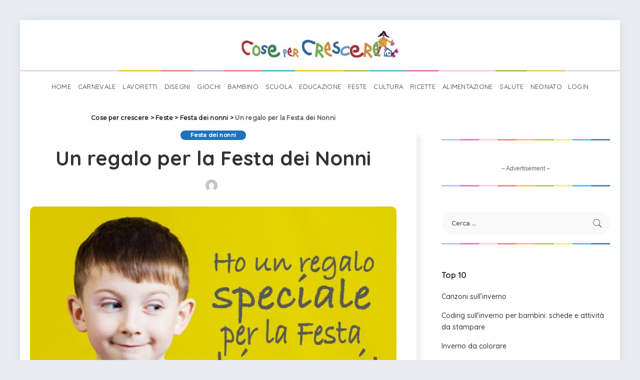

--- FILE ---
content_type: text/html; charset=UTF-8
request_url: https://www.cosepercrescere.it/un-regalo-per-la-festa-dei-nonni/
body_size: 44458
content:
<!-- This page is cached by the Hummingbird Performance plugin v3.10.0 - https://wordpress.org/plugins/hummingbird-performance/. --><!DOCTYPE html>
<html lang="it-IT">
<head>
	
	<meta charset="UTF-8">
	<meta http-equiv="X-UA-Compatible" content="IE=edge">
	<meta name="viewport" content="width=device-width, initial-scale=1">
	<link rel="profile" href="https://gmpg.org/xfn/11">
	<title>Un regalo per la Festa dei Nonni | Cose per crescere</title>
<meta name='robots' content='max-image-preview:large' />
<link rel="preconnect" href="https://fonts.gstatic.com" crossorigin><link rel="preload" as="style" onload="this.onload=null;this.rel='stylesheet'" href="https://fonts.googleapis.com/css?family=Quicksand%3A300%2C400%2C500%2C600%2C700%257CPoppins%3A400%2C400i%2C700%2C700i%257CMontserrat%3A400%2C500%2C600%2C700%7CMontserrat%3A500&amp;display=swap" crossorigin><noscript><link rel="stylesheet" href="https://fonts.googleapis.com/css?family=Quicksand%3A300%2C400%2C500%2C600%2C700%257CPoppins%3A400%2C400i%2C700%2C700i%257CMontserrat%3A400%2C500%2C600%2C700%7CMontserrat%3A500&amp;display=swap"></noscript><link rel='dns-prefetch' href='//fonts.googleapis.com' />
<link rel='dns-prefetch' href='//www.googletagmanager.com' />
<link href='//hb.wpmucdn.com' rel='preconnect' />
<link href="https://fonts.googleapis.com" rel='preconnect' />
<link href='//fonts.gstatic.com' crossorigin='' rel='preconnect' />
<link rel="alternate" type="application/rss+xml" title="Cose per crescere &raquo; Feed" href="https://www.cosepercrescere.it/feed/" />
<link rel="alternate" type="application/rss+xml" title="Cose per crescere &raquo; Feed dei commenti" href="https://www.cosepercrescere.it/comments/feed/" />
<link rel="alternate" type="application/rss+xml" title="Cose per crescere &raquo; Un regalo per la Festa dei Nonni Feed dei commenti" href="https://www.cosepercrescere.it/un-regalo-per-la-festa-dei-nonni/feed/" />
<script type="application/ld+json">{"@context":"https://schema.org","@type":"Organization","legalName":"Cose per crescere","url":"https://www.cosepercrescere.it/","address":{"@type":"PostalAddress","streetAddress":"Via Aurelio Saffi 29","addressLocality":"Milano, ITALY","postalCode":"20123"},"email":"info@cosepercrescere.it","logo":"https://www.cosepercrescere.it/wp-content/uploads/2020/08/cose_per_crescere_extended_small.jpg"}</script>
<script>
window._wpemojiSettings = {"baseUrl":"https:\/\/s.w.org\/images\/core\/emoji\/15.0.3\/72x72\/","ext":".png","svgUrl":"https:\/\/s.w.org\/images\/core\/emoji\/15.0.3\/svg\/","svgExt":".svg","source":{"concatemoji":"https:\/\/www.cosepercrescere.it\/wp-includes\/js\/wp-emoji-release.min.js?ver=6.6.4"}};
/*! This file is auto-generated */
!function(i,n){var o,s,e;function c(e){try{var t={supportTests:e,timestamp:(new Date).valueOf()};sessionStorage.setItem(o,JSON.stringify(t))}catch(e){}}function p(e,t,n){e.clearRect(0,0,e.canvas.width,e.canvas.height),e.fillText(t,0,0);var t=new Uint32Array(e.getImageData(0,0,e.canvas.width,e.canvas.height).data),r=(e.clearRect(0,0,e.canvas.width,e.canvas.height),e.fillText(n,0,0),new Uint32Array(e.getImageData(0,0,e.canvas.width,e.canvas.height).data));return t.every(function(e,t){return e===r[t]})}function u(e,t,n){switch(t){case"flag":return n(e,"\ud83c\udff3\ufe0f\u200d\u26a7\ufe0f","\ud83c\udff3\ufe0f\u200b\u26a7\ufe0f")?!1:!n(e,"\ud83c\uddfa\ud83c\uddf3","\ud83c\uddfa\u200b\ud83c\uddf3")&&!n(e,"\ud83c\udff4\udb40\udc67\udb40\udc62\udb40\udc65\udb40\udc6e\udb40\udc67\udb40\udc7f","\ud83c\udff4\u200b\udb40\udc67\u200b\udb40\udc62\u200b\udb40\udc65\u200b\udb40\udc6e\u200b\udb40\udc67\u200b\udb40\udc7f");case"emoji":return!n(e,"\ud83d\udc26\u200d\u2b1b","\ud83d\udc26\u200b\u2b1b")}return!1}function f(e,t,n){var r="undefined"!=typeof WorkerGlobalScope&&self instanceof WorkerGlobalScope?new OffscreenCanvas(300,150):i.createElement("canvas"),a=r.getContext("2d",{willReadFrequently:!0}),o=(a.textBaseline="top",a.font="600 32px Arial",{});return e.forEach(function(e){o[e]=t(a,e,n)}),o}function t(e){var t=i.createElement("script");t.src=e,t.defer=!0,i.head.appendChild(t)}"undefined"!=typeof Promise&&(o="wpEmojiSettingsSupports",s=["flag","emoji"],n.supports={everything:!0,everythingExceptFlag:!0},e=new Promise(function(e){i.addEventListener("DOMContentLoaded",e,{once:!0})}),new Promise(function(t){var n=function(){try{var e=JSON.parse(sessionStorage.getItem(o));if("object"==typeof e&&"number"==typeof e.timestamp&&(new Date).valueOf()<e.timestamp+604800&&"object"==typeof e.supportTests)return e.supportTests}catch(e){}return null}();if(!n){if("undefined"!=typeof Worker&&"undefined"!=typeof OffscreenCanvas&&"undefined"!=typeof URL&&URL.createObjectURL&&"undefined"!=typeof Blob)try{var e="postMessage("+f.toString()+"("+[JSON.stringify(s),u.toString(),p.toString()].join(",")+"));",r=new Blob([e],{type:"text/javascript"}),a=new Worker(URL.createObjectURL(r),{name:"wpTestEmojiSupports"});return void(a.onmessage=function(e){c(n=e.data),a.terminate(),t(n)})}catch(e){}c(n=f(s,u,p))}t(n)}).then(function(e){for(var t in e)n.supports[t]=e[t],n.supports.everything=n.supports.everything&&n.supports[t],"flag"!==t&&(n.supports.everythingExceptFlag=n.supports.everythingExceptFlag&&n.supports[t]);n.supports.everythingExceptFlag=n.supports.everythingExceptFlag&&!n.supports.flag,n.DOMReady=!1,n.readyCallback=function(){n.DOMReady=!0}}).then(function(){return e}).then(function(){var e;n.supports.everything||(n.readyCallback(),(e=n.source||{}).concatemoji?t(e.concatemoji):e.wpemoji&&e.twemoji&&(t(e.twemoji),t(e.wpemoji)))}))}((window,document),window._wpemojiSettings);
</script>

<style id='wp-emoji-styles-inline-css'>

	img.wp-smiley, img.emoji {
		display: inline !important;
		border: none !important;
		box-shadow: none !important;
		height: 1em !important;
		width: 1em !important;
		margin: 0 0.07em !important;
		vertical-align: -0.1em !important;
		background: none !important;
		padding: 0 !important;
	}
</style>
<link rel='stylesheet' id='wp-block-library-css' href='https://www.cosepercrescere.it/wp-includes/css/dist/block-library/style.min.css?ver=6.6.4' media='all' />
<style id='classic-theme-styles-inline-css'>
/*! This file is auto-generated */
.wp-block-button__link{color:#fff;background-color:#32373c;border-radius:9999px;box-shadow:none;text-decoration:none;padding:calc(.667em + 2px) calc(1.333em + 2px);font-size:1.125em}.wp-block-file__button{background:#32373c;color:#fff;text-decoration:none}
</style>
<style id='global-styles-inline-css'>
:root{--wp--preset--aspect-ratio--square: 1;--wp--preset--aspect-ratio--4-3: 4/3;--wp--preset--aspect-ratio--3-4: 3/4;--wp--preset--aspect-ratio--3-2: 3/2;--wp--preset--aspect-ratio--2-3: 2/3;--wp--preset--aspect-ratio--16-9: 16/9;--wp--preset--aspect-ratio--9-16: 9/16;--wp--preset--color--black: #000000;--wp--preset--color--cyan-bluish-gray: #abb8c3;--wp--preset--color--white: #ffffff;--wp--preset--color--pale-pink: #f78da7;--wp--preset--color--vivid-red: #cf2e2e;--wp--preset--color--luminous-vivid-orange: #ff6900;--wp--preset--color--luminous-vivid-amber: #fcb900;--wp--preset--color--light-green-cyan: #7bdcb5;--wp--preset--color--vivid-green-cyan: #00d084;--wp--preset--color--pale-cyan-blue: #8ed1fc;--wp--preset--color--vivid-cyan-blue: #0693e3;--wp--preset--color--vivid-purple: #9b51e0;--wp--preset--gradient--vivid-cyan-blue-to-vivid-purple: linear-gradient(135deg,rgba(6,147,227,1) 0%,rgb(155,81,224) 100%);--wp--preset--gradient--light-green-cyan-to-vivid-green-cyan: linear-gradient(135deg,rgb(122,220,180) 0%,rgb(0,208,130) 100%);--wp--preset--gradient--luminous-vivid-amber-to-luminous-vivid-orange: linear-gradient(135deg,rgba(252,185,0,1) 0%,rgba(255,105,0,1) 100%);--wp--preset--gradient--luminous-vivid-orange-to-vivid-red: linear-gradient(135deg,rgba(255,105,0,1) 0%,rgb(207,46,46) 100%);--wp--preset--gradient--very-light-gray-to-cyan-bluish-gray: linear-gradient(135deg,rgb(238,238,238) 0%,rgb(169,184,195) 100%);--wp--preset--gradient--cool-to-warm-spectrum: linear-gradient(135deg,rgb(74,234,220) 0%,rgb(151,120,209) 20%,rgb(207,42,186) 40%,rgb(238,44,130) 60%,rgb(251,105,98) 80%,rgb(254,248,76) 100%);--wp--preset--gradient--blush-light-purple: linear-gradient(135deg,rgb(255,206,236) 0%,rgb(152,150,240) 100%);--wp--preset--gradient--blush-bordeaux: linear-gradient(135deg,rgb(254,205,165) 0%,rgb(254,45,45) 50%,rgb(107,0,62) 100%);--wp--preset--gradient--luminous-dusk: linear-gradient(135deg,rgb(255,203,112) 0%,rgb(199,81,192) 50%,rgb(65,88,208) 100%);--wp--preset--gradient--pale-ocean: linear-gradient(135deg,rgb(255,245,203) 0%,rgb(182,227,212) 50%,rgb(51,167,181) 100%);--wp--preset--gradient--electric-grass: linear-gradient(135deg,rgb(202,248,128) 0%,rgb(113,206,126) 100%);--wp--preset--gradient--midnight: linear-gradient(135deg,rgb(2,3,129) 0%,rgb(40,116,252) 100%);--wp--preset--font-size--small: 13px;--wp--preset--font-size--medium: 20px;--wp--preset--font-size--large: 36px;--wp--preset--font-size--x-large: 42px;--wp--preset--spacing--20: 0.44rem;--wp--preset--spacing--30: 0.67rem;--wp--preset--spacing--40: 1rem;--wp--preset--spacing--50: 1.5rem;--wp--preset--spacing--60: 2.25rem;--wp--preset--spacing--70: 3.38rem;--wp--preset--spacing--80: 5.06rem;--wp--preset--shadow--natural: 6px 6px 9px rgba(0, 0, 0, 0.2);--wp--preset--shadow--deep: 12px 12px 50px rgba(0, 0, 0, 0.4);--wp--preset--shadow--sharp: 6px 6px 0px rgba(0, 0, 0, 0.2);--wp--preset--shadow--outlined: 6px 6px 0px -3px rgba(255, 255, 255, 1), 6px 6px rgba(0, 0, 0, 1);--wp--preset--shadow--crisp: 6px 6px 0px rgba(0, 0, 0, 1);}:where(.is-layout-flex){gap: 0.5em;}:where(.is-layout-grid){gap: 0.5em;}body .is-layout-flex{display: flex;}.is-layout-flex{flex-wrap: wrap;align-items: center;}.is-layout-flex > :is(*, div){margin: 0;}body .is-layout-grid{display: grid;}.is-layout-grid > :is(*, div){margin: 0;}:where(.wp-block-columns.is-layout-flex){gap: 2em;}:where(.wp-block-columns.is-layout-grid){gap: 2em;}:where(.wp-block-post-template.is-layout-flex){gap: 1.25em;}:where(.wp-block-post-template.is-layout-grid){gap: 1.25em;}.has-black-color{color: var(--wp--preset--color--black) !important;}.has-cyan-bluish-gray-color{color: var(--wp--preset--color--cyan-bluish-gray) !important;}.has-white-color{color: var(--wp--preset--color--white) !important;}.has-pale-pink-color{color: var(--wp--preset--color--pale-pink) !important;}.has-vivid-red-color{color: var(--wp--preset--color--vivid-red) !important;}.has-luminous-vivid-orange-color{color: var(--wp--preset--color--luminous-vivid-orange) !important;}.has-luminous-vivid-amber-color{color: var(--wp--preset--color--luminous-vivid-amber) !important;}.has-light-green-cyan-color{color: var(--wp--preset--color--light-green-cyan) !important;}.has-vivid-green-cyan-color{color: var(--wp--preset--color--vivid-green-cyan) !important;}.has-pale-cyan-blue-color{color: var(--wp--preset--color--pale-cyan-blue) !important;}.has-vivid-cyan-blue-color{color: var(--wp--preset--color--vivid-cyan-blue) !important;}.has-vivid-purple-color{color: var(--wp--preset--color--vivid-purple) !important;}.has-black-background-color{background-color: var(--wp--preset--color--black) !important;}.has-cyan-bluish-gray-background-color{background-color: var(--wp--preset--color--cyan-bluish-gray) !important;}.has-white-background-color{background-color: var(--wp--preset--color--white) !important;}.has-pale-pink-background-color{background-color: var(--wp--preset--color--pale-pink) !important;}.has-vivid-red-background-color{background-color: var(--wp--preset--color--vivid-red) !important;}.has-luminous-vivid-orange-background-color{background-color: var(--wp--preset--color--luminous-vivid-orange) !important;}.has-luminous-vivid-amber-background-color{background-color: var(--wp--preset--color--luminous-vivid-amber) !important;}.has-light-green-cyan-background-color{background-color: var(--wp--preset--color--light-green-cyan) !important;}.has-vivid-green-cyan-background-color{background-color: var(--wp--preset--color--vivid-green-cyan) !important;}.has-pale-cyan-blue-background-color{background-color: var(--wp--preset--color--pale-cyan-blue) !important;}.has-vivid-cyan-blue-background-color{background-color: var(--wp--preset--color--vivid-cyan-blue) !important;}.has-vivid-purple-background-color{background-color: var(--wp--preset--color--vivid-purple) !important;}.has-black-border-color{border-color: var(--wp--preset--color--black) !important;}.has-cyan-bluish-gray-border-color{border-color: var(--wp--preset--color--cyan-bluish-gray) !important;}.has-white-border-color{border-color: var(--wp--preset--color--white) !important;}.has-pale-pink-border-color{border-color: var(--wp--preset--color--pale-pink) !important;}.has-vivid-red-border-color{border-color: var(--wp--preset--color--vivid-red) !important;}.has-luminous-vivid-orange-border-color{border-color: var(--wp--preset--color--luminous-vivid-orange) !important;}.has-luminous-vivid-amber-border-color{border-color: var(--wp--preset--color--luminous-vivid-amber) !important;}.has-light-green-cyan-border-color{border-color: var(--wp--preset--color--light-green-cyan) !important;}.has-vivid-green-cyan-border-color{border-color: var(--wp--preset--color--vivid-green-cyan) !important;}.has-pale-cyan-blue-border-color{border-color: var(--wp--preset--color--pale-cyan-blue) !important;}.has-vivid-cyan-blue-border-color{border-color: var(--wp--preset--color--vivid-cyan-blue) !important;}.has-vivid-purple-border-color{border-color: var(--wp--preset--color--vivid-purple) !important;}.has-vivid-cyan-blue-to-vivid-purple-gradient-background{background: var(--wp--preset--gradient--vivid-cyan-blue-to-vivid-purple) !important;}.has-light-green-cyan-to-vivid-green-cyan-gradient-background{background: var(--wp--preset--gradient--light-green-cyan-to-vivid-green-cyan) !important;}.has-luminous-vivid-amber-to-luminous-vivid-orange-gradient-background{background: var(--wp--preset--gradient--luminous-vivid-amber-to-luminous-vivid-orange) !important;}.has-luminous-vivid-orange-to-vivid-red-gradient-background{background: var(--wp--preset--gradient--luminous-vivid-orange-to-vivid-red) !important;}.has-very-light-gray-to-cyan-bluish-gray-gradient-background{background: var(--wp--preset--gradient--very-light-gray-to-cyan-bluish-gray) !important;}.has-cool-to-warm-spectrum-gradient-background{background: var(--wp--preset--gradient--cool-to-warm-spectrum) !important;}.has-blush-light-purple-gradient-background{background: var(--wp--preset--gradient--blush-light-purple) !important;}.has-blush-bordeaux-gradient-background{background: var(--wp--preset--gradient--blush-bordeaux) !important;}.has-luminous-dusk-gradient-background{background: var(--wp--preset--gradient--luminous-dusk) !important;}.has-pale-ocean-gradient-background{background: var(--wp--preset--gradient--pale-ocean) !important;}.has-electric-grass-gradient-background{background: var(--wp--preset--gradient--electric-grass) !important;}.has-midnight-gradient-background{background: var(--wp--preset--gradient--midnight) !important;}.has-small-font-size{font-size: var(--wp--preset--font-size--small) !important;}.has-medium-font-size{font-size: var(--wp--preset--font-size--medium) !important;}.has-large-font-size{font-size: var(--wp--preset--font-size--large) !important;}.has-x-large-font-size{font-size: var(--wp--preset--font-size--x-large) !important;}
:where(.wp-block-post-template.is-layout-flex){gap: 1.25em;}:where(.wp-block-post-template.is-layout-grid){gap: 1.25em;}
:where(.wp-block-columns.is-layout-flex){gap: 2em;}:where(.wp-block-columns.is-layout-grid){gap: 2em;}
:root :where(.wp-block-pullquote){font-size: 1.5em;line-height: 1.6;}
</style>
<link rel='stylesheet' id='contact-form-7-css' href='https://www.cosepercrescere.it/wp-content/plugins/contact-form-7/includes/css/styles.css?ver=6.0' media='all' />
<link rel='stylesheet' id='ihc_front_end_style-css' href='https://www.cosepercrescere.it/wp-content/plugins/indeed-membership-pro/assets/css/style.min.css?ver=6.6.4' media='all' />
<link rel='stylesheet' id='ihc_templates_style-css' href='https://www.cosepercrescere.it/wp-content/plugins/indeed-membership-pro/assets/css/templates.min.css?ver=10.1' media='all' />
<link rel='stylesheet' id='pixwell-main-css' href='https://www.cosepercrescere.it/wp-content/themes/pixwell/assets/css/main.css?ver=10.3' media='all' />
<style id='pixwell-main-inline-css'>
html {}h1, .h1 {}h2, .h2 {}h3, .h3 {}h4, .h4 {}h5, .h5 {}h6, .h6 {}.single-tagline h6 {}.p-wrap .entry-summary, .twitter-content.entry-summary, .author-description, .rssSummary, .rb-sdesc {}.p-cat-info {}.p-meta-info, .wp-block-latest-posts__post-date {}.meta-info-author.meta-info-el {}.breadcrumb {}.footer-menu-inner {}.topbar-wrap {}.topbar-menu-wrap {}.main-menu > li > a, .off-canvas-menu > li > a {}.main-menu .sub-menu:not(.sub-mega), .off-canvas-menu .sub-menu {}.is-logo-text .logo-title {}.block-title, .block-header .block-title {}.ajax-quick-filter, .block-view-more {}.widget-title, .widget .widget-title {}body .widget.widget_nav_menu .menu-item {}body.boxed {background-color : #fafafa;background-repeat : no-repeat;background-size : cover;background-attachment : fixed;background-position : center center;}.header-6 .banner-wrap {}.footer-wrap:before {background-color : #1e73be;; content: ""; position: absolute; left: 0; top: 0; width: 100%; height: 100%;}.header-9 .banner-wrap { }.topline-wrap {height: 2px}.section-sticky .rbc-container.navbar-holder {max-width: 100%;}.main-menu .sub-menu {}.main-menu > li.menu-item-has-children > .sub-menu:before {}.navbar-wrap:not(.transparent-navbar-wrap), #mobile-sticky-nav, #amp-navbar { box-shadow: none !important; }[data-theme="dark"] .main-menu .sub-menu {}[data-theme="dark"] .main-menu > li.menu-item-has-children > .sub-menu:before {}.mobile-nav-inner {}.navbar-border-holder {border-width: 2px; }:root {--g-color: #1e73be}body .entry-content a:not(button), body .comment-content a{ color: #1e73be}@media only screen and (max-width: 767px) {.entry-content { font-size: .90rem; }.p-wrap .entry-summary, .twitter-content.entry-summary, .element-desc, .subscribe-description, .rb-sdecs,.copyright-inner > *, .summary-content, .pros-cons-wrap ul li,.gallery-popup-content .image-popup-description > *{ font-size: .76rem; }}@media only screen and (max-width: 1024px) {}@media only screen and (max-width: 991px) {}@media only screen and (max-width: 767px) {}
</style>
<link rel='stylesheet' id='pixwell-style-css' href='https://www.cosepercrescere.it/wp-content/themes/pixwell-child/style.css?ver=10.3' media='all' />

<script src="https://www.cosepercrescere.it/wp-includes/js/jquery/jquery.min.js?ver=3.7.1" id="jquery-core-js"></script>
<script src="https://www.cosepercrescere.it/wp-includes/js/jquery/jquery-migrate.min.js?ver=3.4.1" id="jquery-migrate-js"></script>
<script src="https://www.cosepercrescere.it/wp-content/plugins/indeed-membership-pro/assets/js/jquery-ui.min.js?ver=10.1" id="ihc-jquery-ui-js"></script>
<script id="ihc-front_end_js-js-extra">
var ihc_translated_labels = {"delete_level":"Are you sure you want to delete this membership?","cancel_level":"Are you sure you want to cancel this membership?"};
</script>
<script src="https://www.cosepercrescere.it/wp-content/plugins/indeed-membership-pro/assets/js/functions.min.js?ver=10.11" id="ihc-front_end_js-js"></script>
<script id="ihc-front_end_js-js-after">
var ihc_site_url='https://www.cosepercrescere.it';
var ihc_plugin_url='https://www.cosepercrescere.it/wp-content/plugins/indeed-membership-pro/';
var ihc_ajax_url='https://www.cosepercrescere.it/wp-admin/admin-ajax.php';
var ihcStripeMultiply='100';
</script>
<!--[if lt IE 9]>
<script src="https://www.cosepercrescere.it/wp-content/themes/pixwell/assets/js/html5shiv.min.js?ver=3.7.3" id="html5-js"></script>
<![endif]-->
<link rel="preload" href="https://www.cosepercrescere.it/wp-content/themes/pixwell/assets/fonts/ruby-icon.woff" as="font" type="font/woff" crossorigin="anonymous"> <link rel="https://api.w.org/" href="https://www.cosepercrescere.it/wp-json/" /><link rel="alternate" title="JSON" type="application/json" href="https://www.cosepercrescere.it/wp-json/wp/v2/posts/83213" /><link rel="EditURI" type="application/rsd+xml" title="RSD" href="https://www.cosepercrescere.it/xmlrpc.php?rsd" />
<link rel='shortlink' href='https://www.cosepercrescere.it/?p=83213' />
<link rel="alternate" title="oEmbed (JSON)" type="application/json+oembed" href="https://www.cosepercrescere.it/wp-json/oembed/1.0/embed?url=https%3A%2F%2Fwww.cosepercrescere.it%2Fun-regalo-per-la-festa-dei-nonni%2F" />
<link rel="alternate" title="oEmbed (XML)" type="text/xml+oembed" href="https://www.cosepercrescere.it/wp-json/oembed/1.0/embed?url=https%3A%2F%2Fwww.cosepercrescere.it%2Fun-regalo-per-la-festa-dei-nonni%2F&#038;format=xml" />
<!-- start Simple Custom CSS and JS -->

<!-- Quantcast Choice. Consent Manager Tag v2.0 (for TCF 2.0) -->
<script data-cfasync="false" async=true>
(function() {
  var host = window.location.hostname;
  var element = document.createElement('script');
  var firstScript = document.getElementsByTagName('script')[0];
  var url = 'https://cmp.quantcast.com'
    .concat('/choice/', 'u8c9pru4NG2Ps', '/', host, '/choice.js?tag_version=V2');
  var uspTries = 0;
  var uspTriesLimit = 3;
  element.async = true;
  element.type = 'text/javascript';
  element.src = url;

  firstScript.parentNode.insertBefore(element, firstScript);

  function makeStub() {
    var TCF_LOCATOR_NAME = '__tcfapiLocator';
    var queue = [];
    var win = window;
    var cmpFrame;

    function addFrame() {
      var doc = win.document;
      var otherCMP = !!(win.frames[TCF_LOCATOR_NAME]);

      if (!otherCMP) {
        if (doc.body) {
          var iframe = doc.createElement('iframe');

          iframe.style.cssText = 'display:none';
          iframe.name = TCF_LOCATOR_NAME;
          doc.body.appendChild(iframe);
        } else {
          setTimeout(addFrame, 5);
        }
      }
      return !otherCMP;
    }

    function tcfAPIHandler() {
      var gdprApplies;
      var args = arguments;

      if (!args.length) {
        return queue;
      } else if (args[0] === 'setGdprApplies') {
        if (
          args.length > 3 &&
          args[2] === 2 &&
          typeof args[3] === 'boolean'
        ) {
          gdprApplies = args[3];
          if (typeof args[2] === 'function') {
            args[2]('set', true);
          }
        }
      } else if (args[0] === 'ping') {
        var retr = {
          gdprApplies: gdprApplies,
          cmpLoaded: false,
          cmpStatus: 'stub'
        };

        if (typeof args[2] === 'function') {
          args[2](retr);
        }
      } else {
        if(args[0] === 'init' && typeof args[3] === 'object') {
          args[3] = Object.assign(args[3], { tag_version: 'V2' });
        }
        queue.push(args);
      }
    }

    function postMessageEventHandler(event) {
      var msgIsString = typeof event.data === 'string';
      var json = {};

      try {
        if (msgIsString) {
          json = JSON.parse(event.data);
        } else {
          json = event.data;
        }
      } catch (ignore) {}

      var payload = json.__tcfapiCall;

      if (payload) {
        window.__tcfapi(
          payload.command,
          payload.version,
          function(retValue, success) {
            var returnMsg = {
              __tcfapiReturn: {
                returnValue: retValue,
                success: success,
                callId: payload.callId
              }
            };
            if (msgIsString) {
              returnMsg = JSON.stringify(returnMsg);
            }
            if (event && event.source && event.source.postMessage) {
              event.source.postMessage(returnMsg, '*');
            }
          },
          payload.parameter
        );
      }
    }

    while (win) {
      try {
        if (win.frames[TCF_LOCATOR_NAME]) {
          cmpFrame = win;
          break;
        }
      } catch (ignore) {}

      if (win === window.top) {
        break;
      }
      win = win.parent;
    }
    if (!cmpFrame) {
      addFrame();
      win.__tcfapi = tcfAPIHandler;
      win.addEventListener('message', postMessageEventHandler, false);
    }
  };

  makeStub();

  var uspStubFunction = function() {
    var arg = arguments;
    if (typeof window.__uspapi !== uspStubFunction) {
      setTimeout(function() {
        if (typeof window.__uspapi !== 'undefined') {
          window.__uspapi.apply(window.__uspapi, arg);
        }
      }, 500);
    }
  };

  var checkIfUspIsReady = function() {
    uspTries++;
    if (window.__uspapi === uspStubFunction && uspTries < uspTriesLimit) {
      console.warn('USP is not accessible');
    } else {
      clearInterval(uspInterval);
    }
  };

  if (typeof window.__uspapi === 'undefined') {
    window.__uspapi = uspStubFunction;
    var uspInterval = setInterval(checkIfUspIsReady, 6000);
  }
})();
</script>
<!-- End Quantcast Choice. Consent Manager Tag v2.0 (for TCF 2.0) --><!-- end Simple Custom CSS and JS -->
<meta name="generator" content="Site Kit by Google 1.139.0" /><!-- HFCM by 99 Robots - Snippet # 1: Google Search Console -->
<meta name="google-site-verification" content="akdgRkmAvXZ_gtBKtF9s8WniGY_aG1EahFUAMtstfpQ" />
<!-- /end HFCM by 99 Robots -->
<!-- HFCM by 99 Robots - Snippet # 2: Google SearchConsole -->
<meta name="google-site-verification" content="google-site-verification: google66cd7103b8493a43.html" />
<!-- /end HFCM by 99 Robots -->
<!-- HFCM by 99 Robots - Snippet # 3: Ads.txt script JS -->
<script type="text/javascript" id="quantx-embed-tag" src="//cdn.elasticad.net/native/serve/js/quantx/nativeEmbed.gz.js"></script>
<!-- /end HFCM by 99 Robots -->
<meta name='ump-token' content='e05646119a'><script type="application/ld+json">{"@context":"https://schema.org","@type":"WebSite","@id":"https://www.cosepercrescere.it/#website","url":"https://www.cosepercrescere.it/","name":"Cose per crescere","potentialAction":{"@type":"SearchAction","target":"https://www.cosepercrescere.it/?s={search_term_string}","query-input":"required name=search_term_string"}}</script>
<!-- SEO meta tags powered by SmartCrawl https://wpmudev.com/project/smartcrawl-wordpress-seo/ -->
<meta name="description" content="Consulta le altre categorie di festa dei nonni : Lavoretti festa dei nonni, Poesie festa dei nonni, Disegni festa dei nonni, Diplomi per la festa dei nonni, ..." />
<meta name="google-site-verification" content="google66cd7103b8493a43.html">
<script type="application/ld+json">{"@context":"https:\/\/schema.org","@graph":[{"@type":"Organization","@id":"https:\/\/www.cosepercrescere.it\/#schema-publishing-organization","url":"https:\/\/www.cosepercrescere.it","name":"Cose per crescere"},{"@type":"WebSite","@id":"https:\/\/www.cosepercrescere.it\/#schema-website","url":"https:\/\/www.cosepercrescere.it","name":"OCW Sport","encoding":"UTF-8","potentialAction":{"@type":"SearchAction","target":"https:\/\/www.cosepercrescere.it\/search\/{search_term_string}\/","query-input":"required name=search_term_string"}},{"@type":"BreadcrumbList","@id":"https:\/\/www.cosepercrescere.it\/un-regalo-per-la-festa-dei-nonni?page&name=un-regalo-per-la-festa-dei-nonni\/#breadcrumb","itemListElement":[{"@type":"ListItem","position":1,"name":"Home","item":"https:\/\/www.cosepercrescere.it"},{"@type":"ListItem","position":2,"name":"Feste","item":"https:\/\/www.cosepercrescere.it\/category\/feste\/"},{"@type":"ListItem","position":3,"name":"Festa dei nonni","item":"https:\/\/www.cosepercrescere.it\/category\/feste\/festa-dei-nonni\/"},{"@type":"ListItem","position":4,"name":"Un regalo per la Festa dei Nonni"}]},{"@type":"Person","@id":"https:\/\/www.cosepercrescere.it\/author\/bri\/#schema-author","name":"Cose per Crescere","url":"https:\/\/www.cosepercrescere.it\/author\/bri\/"},{"@type":"WebPage","@id":"https:\/\/www.cosepercrescere.it\/un-regalo-per-la-festa-dei-nonni\/#schema-webpage","isPartOf":{"@id":"https:\/\/www.cosepercrescere.it\/#schema-website"},"publisher":{"@id":"https:\/\/www.cosepercrescere.it\/#schema-publishing-organization"},"url":"https:\/\/www.cosepercrescere.it\/un-regalo-per-la-festa-dei-nonni\/"},{"@type":"Article","mainEntityOfPage":{"@id":"https:\/\/www.cosepercrescere.it\/un-regalo-per-la-festa-dei-nonni\/#schema-webpage"},"author":{"@id":"https:\/\/www.cosepercrescere.it\/author\/bri\/#schema-author"},"publisher":{"@id":"https:\/\/www.cosepercrescere.it\/#schema-publishing-organization"},"dateModified":"2022-08-24T12:12:10","datePublished":"2020-09-03T17:24:07","headline":"Un regalo per la Festa dei Nonni | Cose per crescere","description":"Consulta le altre categorie di festa dei nonni : Lavoretti festa dei nonni, Poesie festa dei nonni, Disegni festa dei nonni, Diplomi per la festa dei nonni, ...","name":"Un regalo per la Festa dei Nonni","image":{"@type":"ImageObject","@id":"https:\/\/www.cosepercrescere.it\/un-regalo-per-la-festa-dei-nonni\/#schema-article-image","url":"https:\/\/www.cosepercrescere.it\/wp-content\/uploads\/2018\/09\/bannergrande_hp.jpg","height":434,"width":650},"thumbnailUrl":"https:\/\/www.cosepercrescere.it\/wp-content\/uploads\/2018\/09\/bannergrande_hp.jpg"}]}</script>
<meta property="og:type" content="article" />
<meta property="og:url" content="https://www.cosepercrescere.it/un-regalo-per-la-festa-dei-nonni/" />
<meta property="og:title" content="Un regalo per la Festa dei Nonni | Cose per crescere" />
<meta property="og:description" content="Consulta le altre categorie di festa dei nonni : Lavoretti festa dei nonni, Poesie festa dei nonni, Disegni festa dei nonni, Diplomi per la festa dei nonni, ..." />
<meta property="og:image" content="https://www.cosepercrescere.it/wp-content/uploads/2018/09/bannergrande_hp.jpg" />
<meta property="og:image:width" content="650" />
<meta property="og:image:height" content="434" />
<meta property="article:published_time" content="2020-09-03T17:24:07" />
<meta property="article:author" content="Cose per Crescere" />
<meta name="twitter:card" content="summary_large_image" />
<meta name="twitter:title" content="Un regalo per la Festa dei Nonni | Cose per crescere" />
<meta name="twitter:description" content="Consulta le altre categorie di festa dei nonni : Lavoretti festa dei nonni, Poesie festa dei nonni, Disegni festa dei nonni, Diplomi per la festa dei nonni, ..." />
<meta name="twitter:image" content="https://www.cosepercrescere.it/wp-content/uploads/2018/09/bannergrande_hp.jpg" />
<!-- /SEO -->
		<script>
			document.documentElement.className = document.documentElement.className.replace('no-js', 'js');
		</script>
				<style>
			.no-js img.lazyload {
				display: none;
			}

			figure.wp-block-image img.lazyloading {
				min-width: 150px;
			}

						.lazyload, .lazyloading {
				opacity: 0;
			}

			.lazyloaded {
				opacity: 1;
				transition: opacity 400ms;
				transition-delay: 0ms;
			}

					</style>
		<link rel="canonical" href="https://www.cosepercrescere.it/un-regalo-per-la-festa-dei-nonni/" />
					<!-- Google Analytics tracking code output by Beehive Analytics Pro -->
						<script async src="https://www.googletagmanager.com/gtag/js?id=G-D0Z4MDBQ4S&l=beehiveDataLayer"></script>
		<script>
						window.beehiveDataLayer = window.beehiveDataLayer || [];
			function beehive_ga() {beehiveDataLayer.push(arguments);}
			beehive_ga('js', new Date())
						beehive_ga('config', 'G-D0Z4MDBQ4S', {
				'anonymize_ip': false,
				'allow_google_signals': false,
			})
					</script>
		            <meta property="og:title" content="Un regalo per la Festa dei Nonni"/>
            <meta property="og:url" content="https://www.cosepercrescere.it/un-regalo-per-la-festa-dei-nonni/"/>
            <meta property="og:site_name" content="Cose per crescere"/>
			                <meta property="og:image" content="https://www.cosepercrescere.it/wp-content/uploads/2018/09/bannergrande_hp.jpg"/>
						                <meta property="og:type" content="article"/>
                <meta property="article:published_time" content="2020-09-03T15:24:07+00:00"/>
                <meta property="article:modified_time" content="2022-08-24T10:12:10+00:00"/>
                <meta name="author" content="Cose per Crescere"/>
                <meta name="twitter:card" content="summary_large_image"/>
                <meta name="twitter:creator" content="@Cose per crescere"/>
                <meta name="twitter:label1" content="Written by"/>
                <meta name="twitter:data1" content="Cose per Crescere"/>
				<script type="application/ld+json">{"@context":"http://schema.org","@type":"BreadcrumbList","itemListElement":[{"@type":"ListItem","position":4,"item":{"@id":"https://www.cosepercrescere.it/un-regalo-per-la-festa-dei-nonni/","name":"Un regalo per la Festa dei Nonni"}},{"@type":"ListItem","position":3,"item":{"@id":"https://www.cosepercrescere.it/category/feste/festa-dei-nonni/","name":"Festa dei nonni"}},{"@type":"ListItem","position":2,"item":{"@id":"https://www.cosepercrescere.it/category/feste/","name":"Feste"}},{"@type":"ListItem","position":1,"item":{"@id":"https://www.cosepercrescere.it","name":"Cose per crescere"}}]}</script>
		<style id="wp-custom-css">
			@media only screen and (max-width: 600px) {
  .header-holder .header-content {
    position: relative;
    z-index: 10;
    width: 270px !important;
}
}
		</style>
		
	
	<!-- +++ GDPR / Deltapictures (1) +++ -->
	<!-- Quantcast Choice. Consent Manager Tag v2.0 (for TCF 2.0) -->
	<script type="text/javascript" async=true>
	(function() {
		var host = window.location.hostname;
		var element = document.createElement('script');
		var firstScript = document.getElementsByTagName('script')[0];
		var url = 'https://quantcast.mgr.consensu.org'
			.concat('/choice/', 'u8c9pru4NG2Ps', '/', host, '/choice.js')
		var uspTries = 0;
		var uspTriesLimit = 3;
		element.async = false;
		element.type = 'text/javascript';
		element.src = url;
		
		function makeStub() {
			var TCF_LOCATOR_NAME = '__tcfapiLocator';
			var queue = [];
			var win = window;
			var cmpFrame;
			function addFrame() {
				var doc = win.document;
				var otherCMP = !!(win.frames[TCF_LOCATOR_NAME]);
				if (!otherCMP) {
					if (doc.body) {
						var iframe = doc.createElement('iframe');
						iframe.style.cssText = 'display:none';
						iframe.name = TCF_LOCATOR_NAME;
						doc.body.appendChild(iframe);
					} else {
						setTimeout(addFrame, 5);
					}
				}
				return !otherCMP;
			}
			function tcfAPIHandler() {
				var gdprApplies;
				var args = arguments;
				if (!args.length) {
					return queue;	
				} else if (args[0] === 'setGdprApplies') {
					if (
						args.length > 3 &&
						args[2] === 2 &&
						typeof args[3] === 'boolean'
					) {
						gdprApplies = args[3];
						if (typeof args[2] === 'function') {
							args[2]('set', true);
						}
					}
				} else if (args[0] === 'ping') {
					var retr = {
						gdprApplies: gdprApplies,
						cmpLoaded: false,
						cmpStatus: 'stub'
					};
					if (typeof args[2] === 'function') {
						args[2](retr);
					}
				} else {
					queue.push(args);
				}
			}
			function postMessageEventHandler(event) {
				var msgIsString = typeof event.data === 'string';
				var json = {};
				try {
					if (msgIsString) {
						json = JSON.parse(event.data);
					} else {
						json = event.data;
					}
				} catch (ignore) {}
				var payload = json.__tcfapiCall;
				if (payload) {
					window.__tcfapi(
						payload.command,
						payload.version,
						function(retValue, success) {
							var returnMsg = {
								__tcfapiReturn: {
									returnValue: retValue,
									success: success,
									callId: payload.callId
								}
							};
							if (msgIsString) {
								returnMsg = JSON.stringify(returnMsg);
							}
							event.source.postMessage(returnMsg, '*');
						},
						payload.parameter
					);
				}
			}
			while (win) {
				try {
					if (win.frames[TCF_LOCATOR_NAME]) {
						cmpFrame = win;
						break;
					}
				} catch (ignore) {}
				if (win === window.top) {
					break;
				}
				win = win.parent;
			}
			if (!cmpFrame) {
				addFrame();
				win.__tcfapi = tcfAPIHandler;
				win.addEventListener('message', postMessageEventHandler, false);
			}
		};
		makeStub();
		var uspStubFunction = function() {
			var arg = arguments;
			if (typeof window.__uspapi !== uspStubFunction) {
				setTimeout(function() {
					if (typeof window.__uspapi !== 'undefined') {
						window.__uspapi.apply(window.__uspapi, arg);
					}
				}, 500);
			}
		};
		var checkIfUspIsReady = function() {
			uspTries++;
			if (window.__uspapi === uspStubFunction && uspTries < uspTriesLimit) {
				console.warn('USP is not accessible');
			} else {
				clearInterval(uspInterval);
			}
		};
		if (typeof window.__uspapi === 'undefined') {
			window.__uspapi = uspStubFunction;
			var uspInterval = setInterval(checkIfUspIsReady, 6000);
		}
		firstScript.parentNode.insertBefore(element, firstScript);
	})();
	</script>
	<!-- End Quantcast Choice. Consent Manager Tag v2.0 (for TCF 2.0) -->
	
	<script>
	(function() {
		var a = document.createElement("div");
		a.className = "publy_privacy_privacy";
		a.style.position = "fixed";
		a.style.padding = "0";
		a.style.zIndex = "9999";
		a.style.background = "#f7f7f7";
		a.style.bottom = "70px";
		a.style.left = "0";
		a.style.boxSizing = "border-box";
		a.style.fontFamily = "Helvetica Neue,arial,sans-serif";
		a.style.fontWeight = "400";
		a.style.fontSize = "14px";
		a.style.lineHeight = "14px";
		a.style["border-top-left-radius"] = "3px";
		a.style["border-top-right-radius"] = "3px";
		a.style["border-bottom-right-radius"] = "3px";
	
		a.style["-webkit-border-top-left-radius"] = "3px";
		a.style["-webkit-border-top-right-radius"] = "3px";
		a.style["-webkit-border-bottom-right-radius"] = "3px";
		a.style["-moz-border-radius-topleft"] = "3px";
		a.style["-moz-border-radius-topright"] = "3px";
		a.style["-moz-border-radius-bottomright"] = "3px";
		a.style["writing-mode"] = "tb-rl";
		var b = document.createElement("a");
		b.className = "publy_privacy_privacybutton";
		b.href = 'javascript:void(0)';
		b.onclick = function() {
			window.__tcfapi('displayConsentUi', 2, function() {});
		};
		b.style.padding = "5px";
		b.style.display = "block";
		b.style.textDecoration =
	
			"none";
		b.style.color = "#888";
		b.style.cursor = "pointer";
		b.style.boxSizing = "border-box";
		b.style.backgroundColor = "transparent";
		a.appendChild(b);
		var c = document.createElement("img");
		c.className = "publy_privacy_privacyimg";
		c.src = "[data-uri]";
	
		c.style.width = "14px";
		c.style.height = "14px";
		c.style.borderStyle = "none";
		c.style.boxSizing = "border-box";
		b.appendChild(c);
		b.innerHTML += "Privacy";
		var d = 0;
		window.onscroll = function() {
			0 == d && (d++, document.body.appendChild(a))
		}
	})();
	</script>
	
	<!-- --- GDPR / Deltapictures (1) --- -->
	
	<!-- +++ Deltapictures Extra (2) +++ -->
	<script src="https://adv.rtbuzz.net/w4831.js" async></script>
	<script>window.RTBuzz=window.RTBuzz||{},window.RTBuzz.cmd=window.RTBuzz.cmd||[];</script>
	<!-- --- Deltapictures Extra (2) --- -->
	
	<!-- Delta Pictures -->
	<script data-ad-client="ca-pub-4448308114640987" async src="https://pagead2.googlesyndication.com/pagead/js/adsbygoogle.js"></script>
    <!-- Header ad -->
	<script async type="text/javascript" src="//clickiocmp.com/t/consent_236854.js"></script>
	
</head>
<body class="post-template-default single single-post postid-83213 single-format-standard wp-embed-responsive is-single-1 is-single-hc sticky-nav is-tooltips is-backtop w-header-1 cat-icon-round ele-round feat-round is-parallax-feat is-fmask mh-p-excerpt boxed" data-theme="default">

	<!-- Deltapictures - skin_26442-->
<div id="rtbuzz_skin_26442"></div><script> window.RTBuzz.cmd.push("skin_26442");</script>
<!-- Deltapictures - Interstitial_25929-->
<div id="rtbuzz_Interstitial_25929"></div><script> window.RTBuzz.cmd.push("Interstitial_25929");</script>

<div id="site" class="site">
	        <aside id="off-canvas-section" class="off-canvas-wrap dark-style is-hidden">
            <div class="close-panel-wrap tooltips-n">
                <a href="#" id="off-canvas-close-btn" title="Close Panel"><i class="btn-close"></i></a>
            </div>
            <div class="off-canvas-holder">
                                    <div class="off-canvas-header is-light-text">
                        <div class="header-inner">
                                                        <aside class="inner-bottom">
                                                                    <div class="off-canvas-social">
                                                                            </div>
                                                                    <div class="inner-bottom-right">
                                        <aside class="bookmark-section">
	<a class="bookmark-link" href="#" title="Segnalibri">
		<span class="bookmark-icon"><i><svg class="svg-icon" aria-hidden="true" role="img" focusable="false" xmlns="http://www.w3.org/2000/svg" viewBox="0 0 512 512"><path fill="currentColor" d="M391.416,0H120.584c-17.778,0-32.242,14.464-32.242,32.242v460.413c0,7.016,3.798,13.477,9.924,16.895 c2.934,1.638,6.178,2.45,9.421,2.45c3.534,0,7.055-0.961,10.169-2.882l138.182-85.312l138.163,84.693 c5.971,3.669,13.458,3.817,19.564,0.387c6.107-3.418,9.892-9.872,9.892-16.875V32.242C423.657,14.464,409.194,0,391.416,0z  M384.967,457.453l-118.85-72.86c-6.229-3.817-14.07-3.798-20.28,0.032l-118.805,73.35V38.69h257.935V457.453z" /></svg></i><span class="bookmark-counter rb-counter">0</span></span>
	</a>
</aside>                                    </div>
                                                            </aside>
                        </div>
                    </div>
                                <div class="off-canvas-inner is-light-text">
                    <nav id="off-canvas-nav" class="off-canvas-nav">
                        <ul id="off-canvas-menu" class="off-canvas-menu rb-menu is-clicked"><li id="menu-item-82986" class="menu-item menu-item-type-custom menu-item-object-custom menu-item-home menu-item-82986"><a href="https://www.cosepercrescere.it"><span>Home</span></a></li>
<li id="menu-item-102562" class="menu-item menu-item-type-taxonomy menu-item-object-category menu-item-has-children menu-item-102562"><a href="https://www.cosepercrescere.it/category/feste/carnevale-per-i-bambini/"><span>Carnevale</span></a>
<ul class="sub-menu">
	<li id="menu-item-102560" class="menu-item menu-item-type-taxonomy menu-item-object-category menu-item-102560"><a href="https://www.cosepercrescere.it/category/feste/carnevale-per-i-bambini/accessori-per-carnevale/"><span>Carnevale fai da te</span></a></li>
	<li id="menu-item-102571" class="menu-item menu-item-type-taxonomy menu-item-object-category menu-item-102571"><a href="https://www.cosepercrescere.it/category/feste/carnevale-per-i-bambini/trucchi-di-carnevale/"><span>Trucchi di Carnevale</span></a></li>
	<li id="menu-item-102568" class="menu-item menu-item-type-taxonomy menu-item-object-category menu-item-102568"><a href="https://www.cosepercrescere.it/category/feste/carnevale-per-i-bambini/maschere-di-carnevale/"><span>Maschere di Carnevale</span></a></li>
	<li id="menu-item-102572" class="menu-item menu-item-type-taxonomy menu-item-object-category menu-item-102572"><a href="https://www.cosepercrescere.it/category/feste/carnevale-per-i-bambini/maschere-italiane/"><span>Maschere italiane</span></a></li>
	<li id="menu-item-102570" class="menu-item menu-item-type-taxonomy menu-item-object-category menu-item-102570"><a href="https://www.cosepercrescere.it/category/bambino/storie-per-bambini/storie-di-carnevale/"><span>Storie di Carnevale</span></a></li>
	<li id="menu-item-102573" class="menu-item menu-item-type-taxonomy menu-item-object-category menu-item-102573"><a href="https://www.cosepercrescere.it/category/feste/carnevale-per-i-bambini/poesie-di-carnevale/"><span>Poesie di Carnevale</span></a></li>
	<li id="menu-item-102565" class="menu-item menu-item-type-taxonomy menu-item-object-category menu-item-102565"><a href="https://www.cosepercrescere.it/category/bambino/filastrocche-per-bambini/filastrocche-di-carnevale/"><span>Filastrocche di Carnevale</span></a></li>
	<li id="menu-item-102563" class="menu-item menu-item-type-taxonomy menu-item-object-category menu-item-102563"><a href="https://www.cosepercrescere.it/category/feste/carnevale-per-i-bambini/disegni-sul-carnevale/"><span>Disegni di Carnevale</span></a></li>
	<li id="menu-item-102567" class="menu-item menu-item-type-taxonomy menu-item-object-category menu-item-102567"><a href="https://www.cosepercrescere.it/category/feste/carnevale-per-i-bambini/lavoretti-per-carnevale/"><span>Lavoretti per Carnevale</span></a></li>
	<li id="menu-item-102561" class="menu-item menu-item-type-taxonomy menu-item-object-category menu-item-102561"><a href="https://www.cosepercrescere.it/category/feste/carnevale-per-i-bambini/canzoni-di-carnevale-per-bambini/"><span>Canzoni di Carnevale per bambini</span></a></li>
	<li id="menu-item-102566" class="menu-item menu-item-type-taxonomy menu-item-object-category menu-item-102566"><a href="https://www.cosepercrescere.it/category/feste/carnevale-per-i-bambini/giochi-carnevale-attivita-per-i-bambini/"><span>Giochi Carnevale: attività per i bambini</span></a></li>
	<li id="menu-item-102569" class="menu-item menu-item-type-taxonomy menu-item-object-category menu-item-102569"><a href="https://www.cosepercrescere.it/category/feste/carnevale-per-i-bambini/origini-e-tradizioni-di-carnevale/"><span>Origini e tradizioni di Carnevale</span></a></li>
	<li id="menu-item-102564" class="menu-item menu-item-type-taxonomy menu-item-object-category menu-item-102564"><a href="https://www.cosepercrescere.it/category/feste/carnevale-per-i-bambini/dolci-di-carnevale/"><span>Dolci di carnevale</span></a></li>
</ul>
</li>
<li id="menu-item-43289" class="cat-lavoretti menu-item menu-item-type-taxonomy menu-item-object-category menu-item-has-children menu-item-43289"><a href="https://www.cosepercrescere.it/category/lavoretti-per-bambini/"><span>Lavoretti</span></a>
<ul class="sub-menu">
	<li id="menu-item-83023" class="menu-item menu-item-type-taxonomy menu-item-object-category menu-item-83023"><a href="https://www.cosepercrescere.it/category/lavoretti-per-bambini/animali-da-costruire/"><span>Animali da costruire</span></a></li>
	<li id="menu-item-83024" class="menu-item menu-item-type-taxonomy menu-item-object-category menu-item-83024"><a href="https://www.cosepercrescere.it/category/lavoretti-per-bambini/accessori-per-costumi-di-carnevale/"><span>Accessori per travestirsi</span></a></li>
	<li id="menu-item-83025" class="menu-item menu-item-type-taxonomy menu-item-object-category menu-item-83025"><a href="https://www.cosepercrescere.it/category/lavoretti-per-bambini/bomboniere-bricolage/"><span>Bomboniere</span></a></li>
	<li id="menu-item-83026" class="menu-item menu-item-type-taxonomy menu-item-object-category menu-item-83026"><a href="https://www.cosepercrescere.it/category/lavoretti-per-bambini/cartoleria/"><span>Cartoleria</span></a></li>
	<li id="menu-item-83028" class="menu-item menu-item-type-taxonomy menu-item-object-category menu-item-83028"><a href="https://www.cosepercrescere.it/category/lavoretti-per-bambini/costruire-riciclando/"><span>Costruire riciclando</span></a></li>
	<li id="menu-item-83029" class="menu-item menu-item-type-taxonomy menu-item-object-category menu-item-83029"><a href="https://www.cosepercrescere.it/category/lavoretti-per-bambini/gioielli/"><span>Gioielli</span></a></li>
	<li id="menu-item-83030" class="menu-item menu-item-type-taxonomy menu-item-object-category menu-item-83030"><a href="https://www.cosepercrescere.it/category/lavoretti-per-bambini/giochi-da-costruire/"><span>Giochi da costruire</span></a></li>
	<li id="menu-item-83031" class="menu-item menu-item-type-taxonomy menu-item-object-category menu-item-83031"><a href="https://www.cosepercrescere.it/category/lavoretti-per-bambini/maschere/"><span>Maschere per bambini</span></a></li>
	<li id="menu-item-83032" class="menu-item menu-item-type-taxonomy menu-item-object-category menu-item-83032"><a href="https://www.cosepercrescere.it/category/lavoretti-per-bambini/modellare/"><span>Modellare</span></a></li>
	<li id="menu-item-83033" class="menu-item menu-item-type-taxonomy menu-item-object-category menu-item-83033"><a href="https://www.cosepercrescere.it/category/cultura-generale/sport-cultura-generale/olimpiadi/"><span>Olimpiadi</span></a></li>
	<li id="menu-item-83037" class="menu-item menu-item-type-taxonomy menu-item-object-category menu-item-83037"><a href="https://www.cosepercrescere.it/category/lavoretti-per-bambini/trucchi-viso-bambini/"><span>Trucchi per bambini</span></a></li>
	<li id="menu-item-83034" class="menu-item menu-item-type-taxonomy menu-item-object-category menu-item-83034"><a href="https://www.cosepercrescere.it/category/lavoretti-per-bambini/origami/"><span>Origami</span></a></li>
	<li id="menu-item-83027" class="menu-item menu-item-type-taxonomy menu-item-object-category menu-item-83027"><a href="https://www.cosepercrescere.it/category/lavoretti-per-bambini/collage/"><span>Collage</span></a></li>
	<li id="menu-item-83035" class="menu-item menu-item-type-taxonomy menu-item-object-category menu-item-83035"><a href="https://www.cosepercrescere.it/category/lavoretti-per-bambini/regali/"><span>Regali fai da te</span></a></li>
	<li id="menu-item-83036" class="menu-item menu-item-type-taxonomy menu-item-object-category menu-item-83036"><a href="https://www.cosepercrescere.it/category/lavoretti-per-bambini/travestimenti/"><span>Travestimenti</span></a></li>
	<li id="menu-item-83038" class="menu-item menu-item-type-taxonomy menu-item-object-category menu-item-83038"><a href="https://www.cosepercrescere.it/category/lavoretti-per-bambini/modellare/pasta-sale/"><span>Pasta di sale</span></a></li>
	<li id="menu-item-83039" class="menu-item menu-item-type-taxonomy menu-item-object-category menu-item-83039"><a href="https://www.cosepercrescere.it/category/lavoretti-per-bambini/sassi-dipinti/"><span>Sassi dipinti</span></a></li>
</ul>
</li>
<li id="menu-item-43290" class="cat-disegni menu-item menu-item-type-taxonomy menu-item-object-category menu-item-has-children menu-item-43290"><a href="https://www.cosepercrescere.it/category/disegni-da-colorare/"><span>Disegni</span></a>
<ul class="sub-menu">
	<li id="menu-item-83040" class="menu-item menu-item-type-taxonomy menu-item-object-category menu-item-83040"><a href="https://www.cosepercrescere.it/category/disegni-da-colorare/animali/"><span>Disegni di Animali da colorare</span></a></li>
	<li id="menu-item-83041" class="menu-item menu-item-type-taxonomy menu-item-object-category menu-item-83041"><a href="https://www.cosepercrescere.it/category/disegni-da-colorare/ballerine-da-colorare/"><span>Ballerine da colorare</span></a></li>
	<li id="menu-item-83042" class="menu-item menu-item-type-taxonomy menu-item-object-category menu-item-83042"><a href="https://www.cosepercrescere.it/category/disegni-da-colorare/bandiere/"><span>Bandiere da colorare</span></a></li>
	<li id="menu-item-83043" class="menu-item menu-item-type-taxonomy menu-item-object-category menu-item-83043"><a href="https://www.cosepercrescere.it/category/disegni-da-colorare/cartoni-animati-da-colorare/"><span>Cartoni animati da colorare</span></a></li>
	<li id="menu-item-83044" class="menu-item menu-item-type-taxonomy menu-item-object-category menu-item-83044"><a href="https://www.cosepercrescere.it/category/disegni-da-colorare/circo/"><span>Disegni di Circo</span></a></li>
	<li id="menu-item-83045" class="menu-item menu-item-type-taxonomy menu-item-object-category menu-item-83045"><a href="https://www.cosepercrescere.it/category/disegni-da-colorare/come-disegnare/"><span>Come disegnare&#8230;</span></a></li>
	<li id="menu-item-83046" class="menu-item menu-item-type-taxonomy menu-item-object-category menu-item-83046"><a href="https://www.cosepercrescere.it/category/disegni-da-colorare/corpo-umano/"><span>Disegni sul corpo umano</span></a></li>
	<li id="menu-item-83047" class="menu-item menu-item-type-taxonomy menu-item-object-category menu-item-83047"><a href="https://www.cosepercrescere.it/category/disegni-da-colorare/sport/"><span>Disegni di sport da colorare</span></a></li>
	<li id="menu-item-83048" class="menu-item menu-item-type-taxonomy menu-item-object-category menu-item-83048"><a href="https://www.cosepercrescere.it/category/disegni-da-colorare/fiabe-da-colorare/"><span>Disegni di Fiabe da colorare</span></a></li>
	<li id="menu-item-83049" class="menu-item menu-item-type-taxonomy menu-item-object-category menu-item-83049"><a href="https://www.cosepercrescere.it/category/disegni-da-colorare/mandala-da-colorare/"><span>Disegni di mandala</span></a></li>
	<li id="menu-item-83053" class="menu-item menu-item-type-taxonomy menu-item-object-category menu-item-83053"><a href="https://www.cosepercrescere.it/category/disegni-da-colorare/per-bimbi-di-2-3-anni/"><span>Disegni per bambini di 2-3 anni</span></a></li>
	<li id="menu-item-83050" class="menu-item menu-item-type-taxonomy menu-item-object-category menu-item-83050"><a href="https://www.cosepercrescere.it/category/disegni-da-colorare/disegni-mezzi-trasporto/"><span>Mezzi di trasporto da colorare</span></a></li>
	<li id="menu-item-83051" class="menu-item menu-item-type-taxonomy menu-item-object-category menu-item-83051"><a href="https://www.cosepercrescere.it/category/disegni-da-colorare/natura/"><span>Natura da colorare</span></a></li>
	<li id="menu-item-83052" class="menu-item menu-item-type-taxonomy menu-item-object-category menu-item-83052"><a href="https://www.cosepercrescere.it/category/disegni-da-colorare/nomi-da-colorare/"><span>Nomi da colorare</span></a></li>
	<li id="menu-item-83054" class="menu-item menu-item-type-taxonomy menu-item-object-category menu-item-83054"><a href="https://www.cosepercrescere.it/category/disegni-da-colorare/scuola-da-colorare/"><span>Scuola da colorare</span></a></li>
	<li id="menu-item-83059" class="menu-item menu-item-type-taxonomy menu-item-object-category menu-item-83059"><a href="https://www.cosepercrescere.it/category/disegni-da-colorare/fiocchi-di-neve-da-colorare/"><span>Fiocchi di neve da colorare</span></a></li>
	<li id="menu-item-83055" class="menu-item menu-item-type-taxonomy menu-item-object-category menu-item-83055"><a href="https://www.cosepercrescere.it/category/disegni-da-colorare/cartoni-animati-da-colorare/frozen-da-colorare/"><span>Disegni di Frozen da colorare</span></a></li>
	<li id="menu-item-83056" class="menu-item menu-item-type-taxonomy menu-item-object-category menu-item-83056"><a href="https://www.cosepercrescere.it/category/disegni-da-colorare/supereroi-da-colorare/"><span>Supereroi da colorare</span></a></li>
	<li id="menu-item-83057" class="menu-item menu-item-type-taxonomy menu-item-object-category menu-item-83057"><a href="https://www.cosepercrescere.it/category/disegni-da-colorare/supereroi-da-colorare/avengers-da-colorare/"><span>DIsegni di Avengers da colorare</span></a></li>
	<li id="menu-item-83058" class="menu-item menu-item-type-taxonomy menu-item-object-category menu-item-83058"><a href="https://www.cosepercrescere.it/category/disegni-da-colorare/disegni-per-il-catechismo/"><span>Disegni per il catechismo</span></a></li>
	<li id="menu-item-83060" class="menu-item menu-item-type-taxonomy menu-item-object-category menu-item-83060"><a href="https://www.cosepercrescere.it/category/disegni-da-colorare/disegni-kawaii-da-colorare/"><span>Disegni Kawaii da colorare</span></a></li>
</ul>
</li>
<li id="menu-item-61084" class="cat-gravidanza menu-item menu-item-type-taxonomy menu-item-object-category menu-item-has-children menu-item-61084"><a href="https://www.cosepercrescere.it/category/bambino/giochi-per-bambini-bricolage/"><span>Giochi</span></a>
<ul class="sub-menu">
	<li id="menu-item-83061" class="menu-item menu-item-type-taxonomy menu-item-object-category menu-item-83061"><a href="https://www.cosepercrescere.it/category/bambino/giochi-per-bambini-bricolage/giochi-educativi/"><span>Giochi educativi e didattici</span></a></li>
	<li id="menu-item-83062" class="menu-item menu-item-type-taxonomy menu-item-object-category menu-item-83062"><a href="https://www.cosepercrescere.it/category/bambino/feste-e-compleanni/giochi-e-attivita/"><span>Giochi e Animazione per compleanno</span></a></li>
	<li id="menu-item-83063" class="menu-item menu-item-type-taxonomy menu-item-object-category menu-item-83063"><a href="https://www.cosepercrescere.it/category/bambino/giochi-per-bambini-bricolage/giochi-in-inglese/"><span>Giochi in inglese</span></a></li>
	<li id="menu-item-83064" class="menu-item menu-item-type-taxonomy menu-item-object-category menu-item-83064"><a href="https://www.cosepercrescere.it/category/bambino/giochi-per-bambini-bricolage/giochi-di-logica/"><span>Giochi di logica</span></a></li>
	<li id="menu-item-83065" class="menu-item menu-item-type-taxonomy menu-item-object-category menu-item-83065"><a href="https://www.cosepercrescere.it/category/bambino/giochi-per-bambini-bricolage/giochi-di-labirinti/"><span>Giochi di labirinti</span></a></li>
	<li id="menu-item-83066" class="menu-item menu-item-type-taxonomy menu-item-object-category menu-item-83066"><a href="https://www.cosepercrescere.it/category/bambino/giochi-per-bambini-bricolage/sudoku-per-bambini/"><span>Sudoku per bambini</span></a></li>
	<li id="menu-item-83072" class="menu-item menu-item-type-taxonomy menu-item-object-category menu-item-83072"><a href="https://www.cosepercrescere.it/category/bambino/giochi-per-bambini-bricolage/puzzle-per-bambini/"><span>Puzzle per bambini</span></a></li>
	<li id="menu-item-83067" class="menu-item menu-item-type-taxonomy menu-item-object-category menu-item-83067"><a href="https://www.cosepercrescere.it/category/bambino/giochi-per-bambini-bricolage/cruciverba-per-bambini-giochi-per-bambini-bricolage/"><span>Cruciverba per bambini</span></a></li>
	<li id="menu-item-83068" class="menu-item menu-item-type-taxonomy menu-item-object-category menu-item-83068"><a href="https://www.cosepercrescere.it/category/bambino/giochi-per-bambini-bricolage/giochi-di-parole-nascoste/"><span>Giochi di parole nascoste</span></a></li>
	<li id="menu-item-83069" class="menu-item menu-item-type-taxonomy menu-item-object-category menu-item-83069"><a href="https://www.cosepercrescere.it/category/bambino/giochi-per-bambini-bricolage/disegni-numerati-da-colorare/"><span>Disegni numerati da colorare</span></a></li>
	<li id="menu-item-83070" class="menu-item menu-item-type-taxonomy menu-item-object-category menu-item-83070"><a href="https://www.cosepercrescere.it/category/bambino/giochi-per-bambini-bricolage/disegni-rangoli/"><span>Disegni rangoli</span></a></li>
	<li id="menu-item-83071" class="menu-item menu-item-type-taxonomy menu-item-object-category menu-item-83071"><a href="https://www.cosepercrescere.it/category/bambino/giochi-per-bambini-bricolage/trova-le-differenze/"><span>Trova le differenze</span></a></li>
	<li id="menu-item-83073" class="menu-item menu-item-type-taxonomy menu-item-object-category menu-item-83073"><a href="https://www.cosepercrescere.it/category/bambino/giochi-per-bambini-bricolage/unisci-i-puntini/"><span>Unisci i puntini</span></a></li>
	<li id="menu-item-83075" class="menu-item menu-item-type-taxonomy menu-item-object-category menu-item-83075"><a href="https://www.cosepercrescere.it/category/bambino/giochi-per-bambini-bricolage/giochi-allaperto/"><span>Giochi per bambini all&#8217;aperto</span></a></li>
	<li id="menu-item-83074" class="menu-item menu-item-type-taxonomy menu-item-object-category menu-item-83074"><a href="https://www.cosepercrescere.it/category/bambino/giochi-per-bambini-bricolage/giochi-da-fare-in-macchina/"><span>Giochi da fare in macchina</span></a></li>
</ul>
</li>
<li id="menu-item-43291" class="cat-bambino menu-item menu-item-type-taxonomy menu-item-object-category menu-item-has-children menu-item-43291"><a href="https://www.cosepercrescere.it/category/bambino/"><span>Bambino</span></a>
<ul class="sub-menu">
	<li id="menu-item-83076" class="menu-item menu-item-type-taxonomy menu-item-object-category menu-item-83076"><a href="https://www.cosepercrescere.it/category/bambino/feste-e-compleanni/"><span>Feste e compleanni</span></a></li>
	<li id="menu-item-83077" class="menu-item menu-item-type-taxonomy menu-item-object-category menu-item-83077"><a href="https://www.cosepercrescere.it/category/bambino/attivita-didattiche-e-esperimenti/"><span>Attivita&#8217; didattiche e esperimenti</span></a></li>
	<li id="menu-item-83078" class="menu-item menu-item-type-taxonomy menu-item-object-category menu-item-83078"><a href="https://www.cosepercrescere.it/category/bambino/barzellette-per-bambini/"><span>Barzellette per bambini</span></a></li>
	<li id="menu-item-83079" class="menu-item menu-item-type-taxonomy menu-item-object-category menu-item-83079"><a href="https://www.cosepercrescere.it/category/bambino/canzoni-per-bambini/"><span>Canzoni per bambini con testi</span></a></li>
	<li id="menu-item-83080" class="menu-item menu-item-type-taxonomy menu-item-object-category menu-item-83080"><a href="https://www.cosepercrescere.it/category/bambino/poesie-per-bambini/"><span>Poesie per bambini</span></a></li>
	<li id="menu-item-83081" class="menu-item menu-item-type-taxonomy menu-item-object-category menu-item-83081"><a href="https://www.cosepercrescere.it/category/bambino/filastrocche-per-bambini/"><span>Filastrocche per bambini</span></a></li>
	<li id="menu-item-83082" class="menu-item menu-item-type-taxonomy menu-item-object-category menu-item-83082"><a href="https://www.cosepercrescere.it/category/bambino/storie-per-bambini/"><span>Storie per bambini</span></a></li>
	<li id="menu-item-83083" class="menu-item menu-item-type-taxonomy menu-item-object-category menu-item-83083"><a href="https://www.cosepercrescere.it/category/bambino/significato-dei-nomi/"><span>Significato dei nomi</span></a></li>
	<li id="menu-item-83086" class="menu-item menu-item-type-taxonomy menu-item-object-category menu-item-83086"><a href="https://www.cosepercrescere.it/category/bambino/3-4-anni/"><span>Lavoretti per bambini da 3 a 4 anni</span></a></li>
	<li id="menu-item-83087" class="menu-item menu-item-type-taxonomy menu-item-object-category menu-item-83087"><a href="https://www.cosepercrescere.it/category/bambino/5-6-anni/"><span>Lavoretti per bambini da 5 a 6 anni</span></a></li>
	<li id="menu-item-83088" class="menu-item menu-item-type-taxonomy menu-item-object-category menu-item-83088"><a href="https://www.cosepercrescere.it/category/bambino/7-8-anni/"><span>Lavoretti per bambini da 7 a 8 anni</span></a></li>
	<li id="menu-item-83089" class="menu-item menu-item-type-taxonomy menu-item-object-category menu-item-83089"><a href="https://www.cosepercrescere.it/category/bambino/9-10-anni/"><span>Lavoretti per bambini da 9 a 10 anni</span></a></li>
	<li id="menu-item-83090" class="menu-item menu-item-type-taxonomy menu-item-object-category menu-item-83090"><a href="https://www.cosepercrescere.it/category/bambino/11-12-anni/"><span>Lavoretti per bambini da 11 a 12 anni</span></a></li>
	<li id="menu-item-83084" class="menu-item menu-item-type-taxonomy menu-item-object-category menu-item-83084"><a href="https://www.cosepercrescere.it/category/bambino/0-2-anni/"><span>Lavoretti per bambini da 0 a 2 anni</span></a></li>
	<li id="menu-item-83091" class="menu-item menu-item-type-taxonomy menu-item-object-category menu-item-83091"><a href="https://www.cosepercrescere.it/category/bambino/feste-e-compleanni/giochi-e-attivita/"><span>Giochi e Animazione per compleanno</span></a></li>
	<li id="menu-item-83092" class="menu-item menu-item-type-taxonomy menu-item-object-category menu-item-83092"><a href="https://www.cosepercrescere.it/category/bambino/frasi-per-bambini/"><span>Frasi per bambini</span></a></li>
	<li id="menu-item-83093" class="menu-item menu-item-type-taxonomy menu-item-object-category menu-item-83093"><a href="https://www.cosepercrescere.it/category/bambino/indovinelli-per-bambini/"><span>Indovinelli per bambini</span></a></li>
</ul>
</li>
<li id="menu-item-43293" class="cat-scuola menu-item menu-item-type-taxonomy menu-item-object-category menu-item-has-children menu-item-43293"><a href="https://www.cosepercrescere.it/category/un-aiuto-per-la-scuola/"><span>Scuola</span></a>
<ul class="sub-menu">
	<li id="menu-item-83102" class="menu-item menu-item-type-taxonomy menu-item-object-category menu-item-83102"><a href="https://www.cosepercrescere.it/category/un-aiuto-per-la-scuola/inizio-scuola/"><span>Inizio scuola</span></a></li>
	<li id="menu-item-97834" class="menu-item menu-item-type-taxonomy menu-item-object-category menu-item-97834"><a href="https://www.cosepercrescere.it/category/un-aiuto-per-la-scuola/accoglienza-scuola-primaria/"><span>Accoglienza scuola primaria</span></a></li>
	<li id="menu-item-83094" class="menu-item menu-item-type-taxonomy menu-item-object-category menu-item-83094"><a href="https://www.cosepercrescere.it/category/un-aiuto-per-la-scuola/scuola-infanzia/"><span>Esercizi Scuola dell&#8217;infanzia</span></a></li>
	<li id="menu-item-83095" class="menu-item menu-item-type-taxonomy menu-item-object-category menu-item-83095"><a href="https://www.cosepercrescere.it/category/un-aiuto-per-la-scuola/prima-elementare/"><span>Esercizi Prima elementare</span></a></li>
	<li id="menu-item-83096" class="menu-item menu-item-type-taxonomy menu-item-object-category menu-item-83096"><a href="https://www.cosepercrescere.it/category/un-aiuto-per-la-scuola/seconda-elementare/"><span>Esercizi Seconda elementare</span></a></li>
	<li id="menu-item-83097" class="menu-item menu-item-type-taxonomy menu-item-object-category menu-item-83097"><a href="https://www.cosepercrescere.it/category/un-aiuto-per-la-scuola/terza-elementare/"><span>Esercizi Terza elementare</span></a></li>
	<li id="menu-item-83103" class="menu-item menu-item-type-taxonomy menu-item-object-category menu-item-83103"><a href="https://www.cosepercrescere.it/category/educazione/i-diplomi/diplomi-di-fine-anno-scolastico/"><span>Diplomi di fine anno scolastico</span></a></li>
	<li id="menu-item-83098" class="menu-item menu-item-type-taxonomy menu-item-object-category menu-item-83098"><a href="https://www.cosepercrescere.it/category/un-aiuto-per-la-scuola/quarta-elementare/"><span>Esercizi Quarta elementare</span></a></li>
	<li id="menu-item-83099" class="menu-item menu-item-type-taxonomy menu-item-object-category menu-item-83099"><a href="https://www.cosepercrescere.it/category/un-aiuto-per-la-scuola/quinta-elementare/"><span>Esercizi Quinta elementare</span></a></li>
	<li id="menu-item-83100" class="menu-item menu-item-type-taxonomy menu-item-object-category menu-item-83100"><a href="https://www.cosepercrescere.it/category/un-aiuto-per-la-scuola/inglese/"><span>Esercizi inglese per bambini</span></a></li>
	<li id="menu-item-83101" class="menu-item menu-item-type-taxonomy menu-item-object-category menu-item-83101"><a href="https://www.cosepercrescere.it/category/un-aiuto-per-la-scuola/compiti-per-le-vacanze/"><span>Compiti per le vacanze</span></a></li>
	<li id="menu-item-83104" class="menu-item menu-item-type-taxonomy menu-item-object-category menu-item-83104"><a href="https://www.cosepercrescere.it/category/un-aiuto-per-la-scuola/dettati-ortografici/"><span>Dettati ortografici</span></a></li>
	<li id="menu-item-83107" class="menu-item menu-item-type-taxonomy menu-item-object-category menu-item-83107"><a href="https://www.cosepercrescere.it/category/un-aiuto-per-la-scuola/cartine-per-la-scuola-primaria/"><span>Cartine per la scuola primaria</span></a></li>
	<li id="menu-item-83105" class="menu-item menu-item-type-taxonomy menu-item-object-category menu-item-83105"><a href="https://www.cosepercrescere.it/category/un-aiuto-per-la-scuola/scuola-infanzia/abbecedari-scuola-infanzia/"><span>Abbecedari</span></a></li>
	<li id="menu-item-83106" class="menu-item menu-item-type-taxonomy menu-item-object-category menu-item-83106"><a href="https://www.cosepercrescere.it/category/un-aiuto-per-la-scuola/metodo-montessori/"><span>Metodo Montessori</span></a></li>
</ul>
</li>
<li id="menu-item-43296" class="cat-educazione menu-item menu-item-type-taxonomy menu-item-object-category menu-item-has-children menu-item-43296"><a href="https://www.cosepercrescere.it/category/educazione/"><span>Educazione</span></a>
<ul class="sub-menu">
	<li id="menu-item-83108" class="menu-item menu-item-type-taxonomy menu-item-object-category menu-item-83108"><a href="https://www.cosepercrescere.it/category/educazione/essere-genitore/"><span>Essere genitore</span></a></li>
	<li id="menu-item-83110" class="menu-item menu-item-type-taxonomy menu-item-object-category menu-item-83110"><a href="https://www.cosepercrescere.it/category/educazione/viaggiare-con-i-bambini/"><span>Viaggiare con i bambini</span></a></li>
	<li id="menu-item-83111" class="menu-item menu-item-type-taxonomy menu-item-object-category menu-item-83111"><a href="https://www.cosepercrescere.it/category/educazione/animali-domestici/"><span>Animali domestici</span></a></li>
	<li id="menu-item-83112" class="menu-item menu-item-type-taxonomy menu-item-object-category menu-item-83112"><a href="https://www.cosepercrescere.it/category/educazione/accessori-per-bambini-sicurezza-e-consigli/"><span>Accessori per bambini, sicurezza e consigli di acquisto per la famiglia</span></a></li>
	<li id="menu-item-83113" class="menu-item menu-item-type-taxonomy menu-item-object-category menu-item-83113"><a href="https://www.cosepercrescere.it/category/educazione/lo-yoga-per-bambini/"><span>Lo yoga per bambini</span></a></li>
	<li id="menu-item-83109" class="menu-item menu-item-type-taxonomy menu-item-object-category menu-item-83109"><a href="https://www.cosepercrescere.it/category/educazione/i-diplomi/"><span>I diplomi</span></a></li>
</ul>
</li>
<li id="menu-item-43297" class="cat-feste menu-item menu-item-type-taxonomy menu-item-object-category current-post-ancestor menu-item-has-children menu-item-43297"><a href="https://www.cosepercrescere.it/category/feste/"><span>Feste</span></a>
<ul class="sub-menu">
	<li id="menu-item-101926" class="menu-item menu-item-type-taxonomy menu-item-object-category menu-item-101926"><a href="https://www.cosepercrescere.it/category/feste/carnevale-per-i-bambini/"><span>Carnevale</span></a></li>
	<li id="menu-item-102212" class="menu-item menu-item-type-taxonomy menu-item-object-category menu-item-102212"><a href="https://www.cosepercrescere.it/category/feste/san-valentino-feste/"><span>San Valentino</span></a></li>
	<li id="menu-item-102213" class="menu-item menu-item-type-taxonomy menu-item-object-category menu-item-102213"><a href="https://www.cosepercrescere.it/category/feste/festa-del-papa/"><span>Festa del papà</span></a></li>
	<li id="menu-item-102574" class="menu-item menu-item-type-taxonomy menu-item-object-category menu-item-102574"><a href="https://www.cosepercrescere.it/category/feste/pasqua-feste/"><span>Pasqua</span></a></li>
	<li id="menu-item-83114" class="menu-item menu-item-type-taxonomy menu-item-object-category menu-item-83114"><a href="https://www.cosepercrescere.it/category/feste/il-battesimo/"><span>Il battesimo</span></a></li>
	<li id="menu-item-83115" class="menu-item menu-item-type-taxonomy menu-item-object-category menu-item-83115"><a href="https://www.cosepercrescere.it/category/feste/prima-comunione/"><span>Prima comunione</span></a></li>
</ul>
</li>
<li id="menu-item-43298" class="cat-cultura menu-item menu-item-type-taxonomy menu-item-object-category menu-item-has-children menu-item-43298"><a href="https://www.cosepercrescere.it/category/cultura-generale/"><span>Cultura</span></a>
<ul class="sub-menu">
	<li id="menu-item-102288" class="menu-item menu-item-type-taxonomy menu-item-object-category menu-item-102288"><a href="https://www.cosepercrescere.it/category/cultura-generale/sport-cultura-generale/olimpiadi/olimpiadi-invernali/"><span>Olimpiadi invernali</span></a></li>
	<li id="menu-item-83122" class="menu-item menu-item-type-taxonomy menu-item-object-category menu-item-83122"><a href="https://www.cosepercrescere.it/category/cultura-generale/leuropa/"><span>L&#8217;Europa</span></a></li>
	<li id="menu-item-83120" class="menu-item menu-item-type-taxonomy menu-item-object-category menu-item-83120"><a href="https://www.cosepercrescere.it/category/cultura-generale/lacqua/"><span>L&#8217;acqua</span></a></li>
	<li id="menu-item-83121" class="menu-item menu-item-type-taxonomy menu-item-object-category menu-item-83121"><a href="https://www.cosepercrescere.it/category/cultura-generale/astronomia-astri-e-pianeti/"><span>Astronomia, astri e pianeti</span></a></li>
	<li id="menu-item-83118" class="menu-item menu-item-type-taxonomy menu-item-object-category menu-item-83118"><a href="https://www.cosepercrescere.it/category/ecologia/"><span>Ecologia</span></a></li>
	<li id="menu-item-100925" class="menu-item menu-item-type-taxonomy menu-item-object-category menu-item-100925"><a title="Giornata della Pace" href="https://www.cosepercrescere.it/category/cultura-generale/giornata-della-pace-scuola-primaria-attivita-poesie-e-risorse-per-bambini/"><span>Giornata della Pace</span></a></li>
	<li id="menu-item-83119" class="menu-item menu-item-type-taxonomy menu-item-object-category menu-item-83119"><a href="https://www.cosepercrescere.it/category/cultura-generale/diritti-dei-bambini/"><span>Diritti dei bambini</span></a></li>
	<li id="menu-item-83123" class="menu-item menu-item-type-taxonomy menu-item-object-category menu-item-83123"><a href="https://www.cosepercrescere.it/category/ecologia/piccoli-gesti-per-risparmiare-energia/"><span>Piccoli gesti per risparmiare energia</span></a></li>
	<li id="menu-item-83124" class="menu-item menu-item-type-taxonomy menu-item-object-category menu-item-83124"><a href="https://www.cosepercrescere.it/category/cultura-generale/sport-cultura-generale/"><span>Sport</span></a></li>
	<li id="menu-item-83126" class="menu-item menu-item-type-taxonomy menu-item-object-category menu-item-83126"><a href="https://www.cosepercrescere.it/category/cultura-generale/gli-animali/"><span>Gli animali</span></a></li>
	<li id="menu-item-83127" class="menu-item menu-item-type-taxonomy menu-item-object-category menu-item-83127"><a href="https://www.cosepercrescere.it/category/cultura-generale/la-catena-alimentare/"><span>La catena alimentare</span></a></li>
	<li id="menu-item-83125" class="menu-item menu-item-type-taxonomy menu-item-object-category menu-item-83125"><a href="https://www.cosepercrescere.it/category/cultura-generale/le-feste/"><span>Le feste</span></a></li>
</ul>
</li>
<li id="menu-item-43302" class="cat-ricette menu-item menu-item-type-taxonomy menu-item-object-category menu-item-has-children menu-item-43302"><a href="https://www.cosepercrescere.it/category/ricette-per-bambini/"><span>Ricette</span></a>
<ul class="sub-menu">
	<li id="menu-item-83128" class="menu-item menu-item-type-taxonomy menu-item-object-category menu-item-83128"><a href="https://www.cosepercrescere.it/category/ricette-per-bambini/ricette-da-fare-con-i-bambini/"><span>Ricette da fare con i bambini</span></a></li>
	<li id="menu-item-83129" class="menu-item menu-item-type-taxonomy menu-item-object-category menu-item-83129"><a href="https://www.cosepercrescere.it/category/ricette-per-bambini/ricette-per-mangiare-di-tutto/"><span>Come insegnare a mangiare di tutto</span></a></li>
	<li id="menu-item-83130" class="menu-item menu-item-type-taxonomy menu-item-object-category menu-item-83130"><a href="https://www.cosepercrescere.it/category/ricette-per-bambini/antipasti/"><span>Ricette di Antipasti per bambini</span></a></li>
	<li id="menu-item-83131" class="menu-item menu-item-type-taxonomy menu-item-object-category menu-item-83131"><a href="https://www.cosepercrescere.it/category/ricette-per-bambini/secondi-carne/"><span>Secondi piatti di carne</span></a></li>
	<li id="menu-item-83132" class="menu-item menu-item-type-taxonomy menu-item-object-category menu-item-83132"><a href="https://www.cosepercrescere.it/category/ricette-per-bambini/uova/"><span>Ricette con le uova per bambini</span></a></li>
	<li id="menu-item-83133" class="menu-item menu-item-type-taxonomy menu-item-object-category menu-item-83133"><a href="https://www.cosepercrescere.it/category/ricette-per-bambini/ricette-di-contorni-per-bambini/"><span>Ricette di Contorni per bambini</span></a></li>
	<li id="menu-item-83134" class="menu-item menu-item-type-taxonomy menu-item-object-category menu-item-83134"><a href="https://www.cosepercrescere.it/category/ricette-per-bambini/insalate-ricette/"><span>Ricette di Insalate per bambini</span></a></li>
	<li id="menu-item-83135" class="menu-item menu-item-type-taxonomy menu-item-object-category menu-item-83135"><a href="https://www.cosepercrescere.it/category/ricette-per-bambini/frutta/"><span>Ricette di Frutta per bambini</span></a></li>
	<li id="menu-item-83136" class="menu-item menu-item-type-taxonomy menu-item-object-category menu-item-83136"><a href="https://www.cosepercrescere.it/category/ricette-per-bambini/dolci/"><span>Ricette di Dolci per Bambini</span></a></li>
	<li id="menu-item-83137" class="menu-item menu-item-type-taxonomy menu-item-object-category menu-item-83137"><a href="https://www.cosepercrescere.it/category/ricette-per-bambini/frullati/"><span>Ricette di Frullati per bambini</span></a></li>
</ul>
</li>
<li id="menu-item-61085" class="cat-alimentazione menu-item menu-item-type-taxonomy menu-item-object-category menu-item-has-children menu-item-61085"><a href="https://www.cosepercrescere.it/category/alimentazione-e-benessere/"><span>Alimentazione</span></a>
<ul class="sub-menu">
	<li id="menu-item-83138" class="menu-item menu-item-type-taxonomy menu-item-object-category menu-item-83138"><a href="https://www.cosepercrescere.it/category/alimentazione-e-benessere/i-pasti/"><span>I pasti del bambino</span></a></li>
	<li id="menu-item-83139" class="menu-item menu-item-type-taxonomy menu-item-object-category menu-item-83139"><a href="https://www.cosepercrescere.it/category/alimentazione-e-benessere/allergie-alimentari/"><span>Allergie alimentari</span></a></li>
	<li id="menu-item-83140" class="menu-item menu-item-type-taxonomy menu-item-object-category menu-item-83140"><a href="https://www.cosepercrescere.it/category/alimentazione-e-benessere/intolleranze-alimentari/"><span>Intolleranze alimentari nei bambini</span></a></li>
	<li id="menu-item-83142" class="menu-item menu-item-type-taxonomy menu-item-object-category menu-item-83142"><a href="https://www.cosepercrescere.it/category/alimentazione-e-benessere/calendario-di-frutta-e-verdura/"><span>Calendario di frutta e verdura</span></a></li>
	<li id="menu-item-83143" class="menu-item menu-item-type-taxonomy menu-item-object-category menu-item-83143"><a href="https://www.cosepercrescere.it/category/alimentazione-e-benessere/attivita-sull-educazione-alimentare/"><span>Attivita&#8217; sull&#8217;educazione alimentare</span></a></li>
	<li id="menu-item-83141" class="menu-item menu-item-type-taxonomy menu-item-object-category menu-item-83141"><a href="https://www.cosepercrescere.it/category/alimentazione-e-benessere/gruppi-alimentari-e-principi-nutritivi/"><span>Gruppi alimentari e principi nutritivi</span></a></li>
</ul>
</li>
<li id="menu-item-43313" class="cat-salute menu-item menu-item-type-taxonomy menu-item-object-category menu-item-has-children menu-item-43313"><a href="https://www.cosepercrescere.it/category/salute/"><span>Salute</span></a>
<ul class="sub-menu">
	<li id="menu-item-83144" class="menu-item menu-item-type-taxonomy menu-item-object-category menu-item-83144"><a href="https://www.cosepercrescere.it/category/salute/malattie/"><span>Malattie dell&#8217;infanzia</span></a></li>
	<li id="menu-item-83145" class="menu-item menu-item-type-taxonomy menu-item-object-category menu-item-83145"><a href="https://www.cosepercrescere.it/category/salute/i-vaccini/"><span>Vaccini per i bambini</span></a></li>
	<li id="menu-item-83150" class="menu-item menu-item-type-taxonomy menu-item-object-category menu-item-83150"><a href="https://www.cosepercrescere.it/category/gravidanza/"><span>Gravidanza</span></a></li>
	<li id="menu-item-83146" class="menu-item menu-item-type-taxonomy menu-item-object-category menu-item-83146"><a href="https://www.cosepercrescere.it/category/salute/primo-soccorso/"><span>Primo soccorso del bambino</span></a></li>
	<li id="menu-item-83147" class="menu-item menu-item-type-taxonomy menu-item-object-category menu-item-83147"><a href="https://www.cosepercrescere.it/category/salute/i-denti/"><span>Denti dei bambini</span></a></li>
	<li id="menu-item-83148" class="menu-item menu-item-type-taxonomy menu-item-object-category menu-item-83148"><a href="https://www.cosepercrescere.it/category/salute/i-pidocchi/"><span>I pidocchi</span></a></li>
	<li id="menu-item-83149" class="menu-item menu-item-type-taxonomy menu-item-object-category menu-item-83149"><a href="https://www.cosepercrescere.it/category/salute/sole-e-protezione-solare/"><span>Sole e protezione solare</span></a></li>
	<li id="menu-item-83151" class="menu-item menu-item-type-taxonomy menu-item-object-category menu-item-83151"><a href="https://www.cosepercrescere.it/category/salute/il-gusto/"><span>Il gusto nei bambini</span></a></li>
	<li id="menu-item-83152" class="menu-item menu-item-type-taxonomy menu-item-object-category menu-item-83152"><a href="https://www.cosepercrescere.it/category/salute/igiene-del-bambino/"><span>Igiene del bambino</span></a></li>
</ul>
</li>
<li id="menu-item-43292" class="cat-neonato menu-item menu-item-type-taxonomy menu-item-object-category menu-item-has-children menu-item-43292"><a href="https://www.cosepercrescere.it/category/neonato/"><span>Neonato</span></a>
<ul class="sub-menu">
	<li id="menu-item-83153" class="menu-item menu-item-type-taxonomy menu-item-object-category menu-item-83153"><a href="https://www.cosepercrescere.it/category/neonato/lo-sviluppo-del-neonato/"><span>Lo sviluppo del neonato</span></a></li>
	<li id="menu-item-83155" class="menu-item menu-item-type-taxonomy menu-item-object-category menu-item-83155"><a href="https://www.cosepercrescere.it/category/neonato/il-sonno-dei-neonati/"><span>Il sonno dei neonati</span></a></li>
	<li id="menu-item-83154" class="menu-item menu-item-type-taxonomy menu-item-object-category menu-item-83154"><a href="https://www.cosepercrescere.it/category/neonato/salute-del-neonato/"><span>Cura e salute del neonato</span></a></li>
	<li id="menu-item-83156" class="menu-item menu-item-type-taxonomy menu-item-object-category menu-item-83156"><a href="https://www.cosepercrescere.it/category/neonato/primi-dentini/"><span>Primi dentini</span></a></li>
	<li id="menu-item-83157" class="menu-item menu-item-type-taxonomy menu-item-object-category menu-item-83157"><a href="https://www.cosepercrescere.it/category/neonato/il-neonato-e-il-gioco/"><span>Il neonato e il gioco</span></a></li>
	<li id="menu-item-83158" class="menu-item menu-item-type-taxonomy menu-item-object-category menu-item-83158"><a href="https://www.cosepercrescere.it/category/neonato/lavoretti-per-bimbi-piccoli/"><span>Lavoretti per bimbi piccoli</span></a></li>
	<li id="menu-item-83159" class="menu-item menu-item-type-taxonomy menu-item-object-category menu-item-83159"><a href="https://www.cosepercrescere.it/category/neonato/accessori-per-neonati-sicurezza-e-consigli/"><span>Accessori per neonati, sicurezza e consigli</span></a></li>
</ul>
</li>
<li id="menu-item-92044" class="menu-item menu-item-type-post_type menu-item-object-page menu-item-92044"><a href="https://www.cosepercrescere.it/member-login/"><span>Login</span></a></li>
</ul>                    </nav>
                                    </div>
            </div>
        </aside>
        	<div class="site-outer">
		<div class="site-mask"></div>
		<div class="topbar-wrap is-light-text">
	<div class="rbc-container">
		<div class="topbar-inner rb-m20-gutter">
			<div class="topbar-left">
								<aside class="topbar-info">
																	</aside>
									<nav id="topbar-navigation" class="topbar-menu-wrap">
						<div class="menu-main-menu-container"><ul id="topbar-menu" class="topbar-menu rb-menu"><li class="menu-item menu-item-type-custom menu-item-object-custom menu-item-home menu-item-82986"><a href="https://www.cosepercrescere.it"><span>Home</span></a></li>
<li class="menu-item menu-item-type-taxonomy menu-item-object-category menu-item-has-children menu-item-102562"><a href="https://www.cosepercrescere.it/category/feste/carnevale-per-i-bambini/"><span>Carnevale</span></a>
<ul class="sub-menu">
	<li class="menu-item menu-item-type-taxonomy menu-item-object-category menu-item-102560"><a href="https://www.cosepercrescere.it/category/feste/carnevale-per-i-bambini/accessori-per-carnevale/"><span>Carnevale fai da te</span></a></li>
	<li class="menu-item menu-item-type-taxonomy menu-item-object-category menu-item-102571"><a href="https://www.cosepercrescere.it/category/feste/carnevale-per-i-bambini/trucchi-di-carnevale/"><span>Trucchi di Carnevale</span></a></li>
	<li class="menu-item menu-item-type-taxonomy menu-item-object-category menu-item-102568"><a href="https://www.cosepercrescere.it/category/feste/carnevale-per-i-bambini/maschere-di-carnevale/"><span>Maschere di Carnevale</span></a></li>
	<li class="menu-item menu-item-type-taxonomy menu-item-object-category menu-item-102572"><a href="https://www.cosepercrescere.it/category/feste/carnevale-per-i-bambini/maschere-italiane/"><span>Maschere italiane</span></a></li>
	<li class="menu-item menu-item-type-taxonomy menu-item-object-category menu-item-102570"><a href="https://www.cosepercrescere.it/category/bambino/storie-per-bambini/storie-di-carnevale/"><span>Storie di Carnevale</span></a></li>
	<li class="menu-item menu-item-type-taxonomy menu-item-object-category menu-item-102573"><a href="https://www.cosepercrescere.it/category/feste/carnevale-per-i-bambini/poesie-di-carnevale/"><span>Poesie di Carnevale</span></a></li>
	<li class="menu-item menu-item-type-taxonomy menu-item-object-category menu-item-102565"><a href="https://www.cosepercrescere.it/category/bambino/filastrocche-per-bambini/filastrocche-di-carnevale/"><span>Filastrocche di Carnevale</span></a></li>
	<li class="menu-item menu-item-type-taxonomy menu-item-object-category menu-item-102563"><a href="https://www.cosepercrescere.it/category/feste/carnevale-per-i-bambini/disegni-sul-carnevale/"><span>Disegni di Carnevale</span></a></li>
	<li class="menu-item menu-item-type-taxonomy menu-item-object-category menu-item-102567"><a href="https://www.cosepercrescere.it/category/feste/carnevale-per-i-bambini/lavoretti-per-carnevale/"><span>Lavoretti per Carnevale</span></a></li>
	<li class="menu-item menu-item-type-taxonomy menu-item-object-category menu-item-102561"><a href="https://www.cosepercrescere.it/category/feste/carnevale-per-i-bambini/canzoni-di-carnevale-per-bambini/"><span>Canzoni di Carnevale per bambini</span></a></li>
	<li class="menu-item menu-item-type-taxonomy menu-item-object-category menu-item-102566"><a href="https://www.cosepercrescere.it/category/feste/carnevale-per-i-bambini/giochi-carnevale-attivita-per-i-bambini/"><span>Giochi Carnevale: attività per i bambini</span></a></li>
	<li class="menu-item menu-item-type-taxonomy menu-item-object-category menu-item-102569"><a href="https://www.cosepercrescere.it/category/feste/carnevale-per-i-bambini/origini-e-tradizioni-di-carnevale/"><span>Origini e tradizioni di Carnevale</span></a></li>
	<li class="menu-item menu-item-type-taxonomy menu-item-object-category menu-item-102564"><a href="https://www.cosepercrescere.it/category/feste/carnevale-per-i-bambini/dolci-di-carnevale/"><span>Dolci di carnevale</span></a></li>
</ul>
</li>
<li class="cat-lavoretti menu-item menu-item-type-taxonomy menu-item-object-category menu-item-has-children menu-item-43289"><a href="https://www.cosepercrescere.it/category/lavoretti-per-bambini/"><span>Lavoretti</span></a>
<ul class="sub-menu">
	<li class="menu-item menu-item-type-taxonomy menu-item-object-category menu-item-83023"><a href="https://www.cosepercrescere.it/category/lavoretti-per-bambini/animali-da-costruire/"><span>Animali da costruire</span></a></li>
	<li class="menu-item menu-item-type-taxonomy menu-item-object-category menu-item-83024"><a href="https://www.cosepercrescere.it/category/lavoretti-per-bambini/accessori-per-costumi-di-carnevale/"><span>Accessori per travestirsi</span></a></li>
	<li class="menu-item menu-item-type-taxonomy menu-item-object-category menu-item-83025"><a href="https://www.cosepercrescere.it/category/lavoretti-per-bambini/bomboniere-bricolage/"><span>Bomboniere</span></a></li>
	<li class="menu-item menu-item-type-taxonomy menu-item-object-category menu-item-83026"><a href="https://www.cosepercrescere.it/category/lavoretti-per-bambini/cartoleria/"><span>Cartoleria</span></a></li>
	<li class="menu-item menu-item-type-taxonomy menu-item-object-category menu-item-83028"><a href="https://www.cosepercrescere.it/category/lavoretti-per-bambini/costruire-riciclando/"><span>Costruire riciclando</span></a></li>
	<li class="menu-item menu-item-type-taxonomy menu-item-object-category menu-item-83029"><a href="https://www.cosepercrescere.it/category/lavoretti-per-bambini/gioielli/"><span>Gioielli</span></a></li>
	<li class="menu-item menu-item-type-taxonomy menu-item-object-category menu-item-83030"><a href="https://www.cosepercrescere.it/category/lavoretti-per-bambini/giochi-da-costruire/"><span>Giochi da costruire</span></a></li>
	<li class="menu-item menu-item-type-taxonomy menu-item-object-category menu-item-83031"><a href="https://www.cosepercrescere.it/category/lavoretti-per-bambini/maschere/"><span>Maschere per bambini</span></a></li>
	<li class="menu-item menu-item-type-taxonomy menu-item-object-category menu-item-83032"><a href="https://www.cosepercrescere.it/category/lavoretti-per-bambini/modellare/"><span>Modellare</span></a></li>
	<li class="menu-item menu-item-type-taxonomy menu-item-object-category menu-item-83033"><a href="https://www.cosepercrescere.it/category/cultura-generale/sport-cultura-generale/olimpiadi/"><span>Olimpiadi</span></a></li>
	<li class="menu-item menu-item-type-taxonomy menu-item-object-category menu-item-83037"><a href="https://www.cosepercrescere.it/category/lavoretti-per-bambini/trucchi-viso-bambini/"><span>Trucchi per bambini</span></a></li>
	<li class="menu-item menu-item-type-taxonomy menu-item-object-category menu-item-83034"><a href="https://www.cosepercrescere.it/category/lavoretti-per-bambini/origami/"><span>Origami</span></a></li>
	<li class="menu-item menu-item-type-taxonomy menu-item-object-category menu-item-83027"><a href="https://www.cosepercrescere.it/category/lavoretti-per-bambini/collage/"><span>Collage</span></a></li>
	<li class="menu-item menu-item-type-taxonomy menu-item-object-category menu-item-83035"><a href="https://www.cosepercrescere.it/category/lavoretti-per-bambini/regali/"><span>Regali fai da te</span></a></li>
	<li class="menu-item menu-item-type-taxonomy menu-item-object-category menu-item-83036"><a href="https://www.cosepercrescere.it/category/lavoretti-per-bambini/travestimenti/"><span>Travestimenti</span></a></li>
	<li class="menu-item menu-item-type-taxonomy menu-item-object-category menu-item-83038"><a href="https://www.cosepercrescere.it/category/lavoretti-per-bambini/modellare/pasta-sale/"><span>Pasta di sale</span></a></li>
	<li class="menu-item menu-item-type-taxonomy menu-item-object-category menu-item-83039"><a href="https://www.cosepercrescere.it/category/lavoretti-per-bambini/sassi-dipinti/"><span>Sassi dipinti</span></a></li>
</ul>
</li>
<li class="cat-disegni menu-item menu-item-type-taxonomy menu-item-object-category menu-item-has-children menu-item-43290"><a href="https://www.cosepercrescere.it/category/disegni-da-colorare/"><span>Disegni</span></a>
<ul class="sub-menu">
	<li class="menu-item menu-item-type-taxonomy menu-item-object-category menu-item-83040"><a href="https://www.cosepercrescere.it/category/disegni-da-colorare/animali/"><span>Disegni di Animali da colorare</span></a></li>
	<li class="menu-item menu-item-type-taxonomy menu-item-object-category menu-item-83041"><a href="https://www.cosepercrescere.it/category/disegni-da-colorare/ballerine-da-colorare/"><span>Ballerine da colorare</span></a></li>
	<li class="menu-item menu-item-type-taxonomy menu-item-object-category menu-item-83042"><a href="https://www.cosepercrescere.it/category/disegni-da-colorare/bandiere/"><span>Bandiere da colorare</span></a></li>
	<li class="menu-item menu-item-type-taxonomy menu-item-object-category menu-item-83043"><a href="https://www.cosepercrescere.it/category/disegni-da-colorare/cartoni-animati-da-colorare/"><span>Cartoni animati da colorare</span></a></li>
	<li class="menu-item menu-item-type-taxonomy menu-item-object-category menu-item-83044"><a href="https://www.cosepercrescere.it/category/disegni-da-colorare/circo/"><span>Disegni di Circo</span></a></li>
	<li class="menu-item menu-item-type-taxonomy menu-item-object-category menu-item-83045"><a href="https://www.cosepercrescere.it/category/disegni-da-colorare/come-disegnare/"><span>Come disegnare&#8230;</span></a></li>
	<li class="menu-item menu-item-type-taxonomy menu-item-object-category menu-item-83046"><a href="https://www.cosepercrescere.it/category/disegni-da-colorare/corpo-umano/"><span>Disegni sul corpo umano</span></a></li>
	<li class="menu-item menu-item-type-taxonomy menu-item-object-category menu-item-83047"><a href="https://www.cosepercrescere.it/category/disegni-da-colorare/sport/"><span>Disegni di sport da colorare</span></a></li>
	<li class="menu-item menu-item-type-taxonomy menu-item-object-category menu-item-83048"><a href="https://www.cosepercrescere.it/category/disegni-da-colorare/fiabe-da-colorare/"><span>Disegni di Fiabe da colorare</span></a></li>
	<li class="menu-item menu-item-type-taxonomy menu-item-object-category menu-item-83049"><a href="https://www.cosepercrescere.it/category/disegni-da-colorare/mandala-da-colorare/"><span>Disegni di mandala</span></a></li>
	<li class="menu-item menu-item-type-taxonomy menu-item-object-category menu-item-83053"><a href="https://www.cosepercrescere.it/category/disegni-da-colorare/per-bimbi-di-2-3-anni/"><span>Disegni per bambini di 2-3 anni</span></a></li>
	<li class="menu-item menu-item-type-taxonomy menu-item-object-category menu-item-83050"><a href="https://www.cosepercrescere.it/category/disegni-da-colorare/disegni-mezzi-trasporto/"><span>Mezzi di trasporto da colorare</span></a></li>
	<li class="menu-item menu-item-type-taxonomy menu-item-object-category menu-item-83051"><a href="https://www.cosepercrescere.it/category/disegni-da-colorare/natura/"><span>Natura da colorare</span></a></li>
	<li class="menu-item menu-item-type-taxonomy menu-item-object-category menu-item-83052"><a href="https://www.cosepercrescere.it/category/disegni-da-colorare/nomi-da-colorare/"><span>Nomi da colorare</span></a></li>
	<li class="menu-item menu-item-type-taxonomy menu-item-object-category menu-item-83054"><a href="https://www.cosepercrescere.it/category/disegni-da-colorare/scuola-da-colorare/"><span>Scuola da colorare</span></a></li>
	<li class="menu-item menu-item-type-taxonomy menu-item-object-category menu-item-83059"><a href="https://www.cosepercrescere.it/category/disegni-da-colorare/fiocchi-di-neve-da-colorare/"><span>Fiocchi di neve da colorare</span></a></li>
	<li class="menu-item menu-item-type-taxonomy menu-item-object-category menu-item-83055"><a href="https://www.cosepercrescere.it/category/disegni-da-colorare/cartoni-animati-da-colorare/frozen-da-colorare/"><span>Disegni di Frozen da colorare</span></a></li>
	<li class="menu-item menu-item-type-taxonomy menu-item-object-category menu-item-83056"><a href="https://www.cosepercrescere.it/category/disegni-da-colorare/supereroi-da-colorare/"><span>Supereroi da colorare</span></a></li>
	<li class="menu-item menu-item-type-taxonomy menu-item-object-category menu-item-83057"><a href="https://www.cosepercrescere.it/category/disegni-da-colorare/supereroi-da-colorare/avengers-da-colorare/"><span>DIsegni di Avengers da colorare</span></a></li>
	<li class="menu-item menu-item-type-taxonomy menu-item-object-category menu-item-83058"><a href="https://www.cosepercrescere.it/category/disegni-da-colorare/disegni-per-il-catechismo/"><span>Disegni per il catechismo</span></a></li>
	<li class="menu-item menu-item-type-taxonomy menu-item-object-category menu-item-83060"><a href="https://www.cosepercrescere.it/category/disegni-da-colorare/disegni-kawaii-da-colorare/"><span>Disegni Kawaii da colorare</span></a></li>
</ul>
</li>
<li class="cat-gravidanza menu-item menu-item-type-taxonomy menu-item-object-category menu-item-has-children menu-item-61084"><a href="https://www.cosepercrescere.it/category/bambino/giochi-per-bambini-bricolage/"><span>Giochi</span></a>
<ul class="sub-menu">
	<li class="menu-item menu-item-type-taxonomy menu-item-object-category menu-item-83061"><a href="https://www.cosepercrescere.it/category/bambino/giochi-per-bambini-bricolage/giochi-educativi/"><span>Giochi educativi e didattici</span></a></li>
	<li class="menu-item menu-item-type-taxonomy menu-item-object-category menu-item-83062"><a href="https://www.cosepercrescere.it/category/bambino/feste-e-compleanni/giochi-e-attivita/"><span>Giochi e Animazione per compleanno</span></a></li>
	<li class="menu-item menu-item-type-taxonomy menu-item-object-category menu-item-83063"><a href="https://www.cosepercrescere.it/category/bambino/giochi-per-bambini-bricolage/giochi-in-inglese/"><span>Giochi in inglese</span></a></li>
	<li class="menu-item menu-item-type-taxonomy menu-item-object-category menu-item-83064"><a href="https://www.cosepercrescere.it/category/bambino/giochi-per-bambini-bricolage/giochi-di-logica/"><span>Giochi di logica</span></a></li>
	<li class="menu-item menu-item-type-taxonomy menu-item-object-category menu-item-83065"><a href="https://www.cosepercrescere.it/category/bambino/giochi-per-bambini-bricolage/giochi-di-labirinti/"><span>Giochi di labirinti</span></a></li>
	<li class="menu-item menu-item-type-taxonomy menu-item-object-category menu-item-83066"><a href="https://www.cosepercrescere.it/category/bambino/giochi-per-bambini-bricolage/sudoku-per-bambini/"><span>Sudoku per bambini</span></a></li>
	<li class="menu-item menu-item-type-taxonomy menu-item-object-category menu-item-83072"><a href="https://www.cosepercrescere.it/category/bambino/giochi-per-bambini-bricolage/puzzle-per-bambini/"><span>Puzzle per bambini</span></a></li>
	<li class="menu-item menu-item-type-taxonomy menu-item-object-category menu-item-83067"><a href="https://www.cosepercrescere.it/category/bambino/giochi-per-bambini-bricolage/cruciverba-per-bambini-giochi-per-bambini-bricolage/"><span>Cruciverba per bambini</span></a></li>
	<li class="menu-item menu-item-type-taxonomy menu-item-object-category menu-item-83068"><a href="https://www.cosepercrescere.it/category/bambino/giochi-per-bambini-bricolage/giochi-di-parole-nascoste/"><span>Giochi di parole nascoste</span></a></li>
	<li class="menu-item menu-item-type-taxonomy menu-item-object-category menu-item-83069"><a href="https://www.cosepercrescere.it/category/bambino/giochi-per-bambini-bricolage/disegni-numerati-da-colorare/"><span>Disegni numerati da colorare</span></a></li>
	<li class="menu-item menu-item-type-taxonomy menu-item-object-category menu-item-83070"><a href="https://www.cosepercrescere.it/category/bambino/giochi-per-bambini-bricolage/disegni-rangoli/"><span>Disegni rangoli</span></a></li>
	<li class="menu-item menu-item-type-taxonomy menu-item-object-category menu-item-83071"><a href="https://www.cosepercrescere.it/category/bambino/giochi-per-bambini-bricolage/trova-le-differenze/"><span>Trova le differenze</span></a></li>
	<li class="menu-item menu-item-type-taxonomy menu-item-object-category menu-item-83073"><a href="https://www.cosepercrescere.it/category/bambino/giochi-per-bambini-bricolage/unisci-i-puntini/"><span>Unisci i puntini</span></a></li>
	<li class="menu-item menu-item-type-taxonomy menu-item-object-category menu-item-83075"><a href="https://www.cosepercrescere.it/category/bambino/giochi-per-bambini-bricolage/giochi-allaperto/"><span>Giochi per bambini all&#8217;aperto</span></a></li>
	<li class="menu-item menu-item-type-taxonomy menu-item-object-category menu-item-83074"><a href="https://www.cosepercrescere.it/category/bambino/giochi-per-bambini-bricolage/giochi-da-fare-in-macchina/"><span>Giochi da fare in macchina</span></a></li>
</ul>
</li>
<li class="cat-bambino menu-item menu-item-type-taxonomy menu-item-object-category menu-item-has-children menu-item-43291"><a href="https://www.cosepercrescere.it/category/bambino/"><span>Bambino</span></a>
<ul class="sub-menu">
	<li class="menu-item menu-item-type-taxonomy menu-item-object-category menu-item-83076"><a href="https://www.cosepercrescere.it/category/bambino/feste-e-compleanni/"><span>Feste e compleanni</span></a></li>
	<li class="menu-item menu-item-type-taxonomy menu-item-object-category menu-item-83077"><a href="https://www.cosepercrescere.it/category/bambino/attivita-didattiche-e-esperimenti/"><span>Attivita&#8217; didattiche e esperimenti</span></a></li>
	<li class="menu-item menu-item-type-taxonomy menu-item-object-category menu-item-83078"><a href="https://www.cosepercrescere.it/category/bambino/barzellette-per-bambini/"><span>Barzellette per bambini</span></a></li>
	<li class="menu-item menu-item-type-taxonomy menu-item-object-category menu-item-83079"><a href="https://www.cosepercrescere.it/category/bambino/canzoni-per-bambini/"><span>Canzoni per bambini con testi</span></a></li>
	<li class="menu-item menu-item-type-taxonomy menu-item-object-category menu-item-83080"><a href="https://www.cosepercrescere.it/category/bambino/poesie-per-bambini/"><span>Poesie per bambini</span></a></li>
	<li class="menu-item menu-item-type-taxonomy menu-item-object-category menu-item-83081"><a href="https://www.cosepercrescere.it/category/bambino/filastrocche-per-bambini/"><span>Filastrocche per bambini</span></a></li>
	<li class="menu-item menu-item-type-taxonomy menu-item-object-category menu-item-83082"><a href="https://www.cosepercrescere.it/category/bambino/storie-per-bambini/"><span>Storie per bambini</span></a></li>
	<li class="menu-item menu-item-type-taxonomy menu-item-object-category menu-item-83083"><a href="https://www.cosepercrescere.it/category/bambino/significato-dei-nomi/"><span>Significato dei nomi</span></a></li>
	<li class="menu-item menu-item-type-taxonomy menu-item-object-category menu-item-83086"><a href="https://www.cosepercrescere.it/category/bambino/3-4-anni/"><span>Lavoretti per bambini da 3 a 4 anni</span></a></li>
	<li class="menu-item menu-item-type-taxonomy menu-item-object-category menu-item-83087"><a href="https://www.cosepercrescere.it/category/bambino/5-6-anni/"><span>Lavoretti per bambini da 5 a 6 anni</span></a></li>
	<li class="menu-item menu-item-type-taxonomy menu-item-object-category menu-item-83088"><a href="https://www.cosepercrescere.it/category/bambino/7-8-anni/"><span>Lavoretti per bambini da 7 a 8 anni</span></a></li>
	<li class="menu-item menu-item-type-taxonomy menu-item-object-category menu-item-83089"><a href="https://www.cosepercrescere.it/category/bambino/9-10-anni/"><span>Lavoretti per bambini da 9 a 10 anni</span></a></li>
	<li class="menu-item menu-item-type-taxonomy menu-item-object-category menu-item-83090"><a href="https://www.cosepercrescere.it/category/bambino/11-12-anni/"><span>Lavoretti per bambini da 11 a 12 anni</span></a></li>
	<li class="menu-item menu-item-type-taxonomy menu-item-object-category menu-item-83084"><a href="https://www.cosepercrescere.it/category/bambino/0-2-anni/"><span>Lavoretti per bambini da 0 a 2 anni</span></a></li>
	<li class="menu-item menu-item-type-taxonomy menu-item-object-category menu-item-83091"><a href="https://www.cosepercrescere.it/category/bambino/feste-e-compleanni/giochi-e-attivita/"><span>Giochi e Animazione per compleanno</span></a></li>
	<li class="menu-item menu-item-type-taxonomy menu-item-object-category menu-item-83092"><a href="https://www.cosepercrescere.it/category/bambino/frasi-per-bambini/"><span>Frasi per bambini</span></a></li>
	<li class="menu-item menu-item-type-taxonomy menu-item-object-category menu-item-83093"><a href="https://www.cosepercrescere.it/category/bambino/indovinelli-per-bambini/"><span>Indovinelli per bambini</span></a></li>
</ul>
</li>
<li class="cat-scuola menu-item menu-item-type-taxonomy menu-item-object-category menu-item-has-children menu-item-43293"><a href="https://www.cosepercrescere.it/category/un-aiuto-per-la-scuola/"><span>Scuola</span></a>
<ul class="sub-menu">
	<li class="menu-item menu-item-type-taxonomy menu-item-object-category menu-item-83102"><a href="https://www.cosepercrescere.it/category/un-aiuto-per-la-scuola/inizio-scuola/"><span>Inizio scuola</span></a></li>
	<li class="menu-item menu-item-type-taxonomy menu-item-object-category menu-item-97834"><a href="https://www.cosepercrescere.it/category/un-aiuto-per-la-scuola/accoglienza-scuola-primaria/"><span>Accoglienza scuola primaria</span></a></li>
	<li class="menu-item menu-item-type-taxonomy menu-item-object-category menu-item-83094"><a href="https://www.cosepercrescere.it/category/un-aiuto-per-la-scuola/scuola-infanzia/"><span>Esercizi Scuola dell&#8217;infanzia</span></a></li>
	<li class="menu-item menu-item-type-taxonomy menu-item-object-category menu-item-83095"><a href="https://www.cosepercrescere.it/category/un-aiuto-per-la-scuola/prima-elementare/"><span>Esercizi Prima elementare</span></a></li>
	<li class="menu-item menu-item-type-taxonomy menu-item-object-category menu-item-83096"><a href="https://www.cosepercrescere.it/category/un-aiuto-per-la-scuola/seconda-elementare/"><span>Esercizi Seconda elementare</span></a></li>
	<li class="menu-item menu-item-type-taxonomy menu-item-object-category menu-item-83097"><a href="https://www.cosepercrescere.it/category/un-aiuto-per-la-scuola/terza-elementare/"><span>Esercizi Terza elementare</span></a></li>
	<li class="menu-item menu-item-type-taxonomy menu-item-object-category menu-item-83103"><a href="https://www.cosepercrescere.it/category/educazione/i-diplomi/diplomi-di-fine-anno-scolastico/"><span>Diplomi di fine anno scolastico</span></a></li>
	<li class="menu-item menu-item-type-taxonomy menu-item-object-category menu-item-83098"><a href="https://www.cosepercrescere.it/category/un-aiuto-per-la-scuola/quarta-elementare/"><span>Esercizi Quarta elementare</span></a></li>
	<li class="menu-item menu-item-type-taxonomy menu-item-object-category menu-item-83099"><a href="https://www.cosepercrescere.it/category/un-aiuto-per-la-scuola/quinta-elementare/"><span>Esercizi Quinta elementare</span></a></li>
	<li class="menu-item menu-item-type-taxonomy menu-item-object-category menu-item-83100"><a href="https://www.cosepercrescere.it/category/un-aiuto-per-la-scuola/inglese/"><span>Esercizi inglese per bambini</span></a></li>
	<li class="menu-item menu-item-type-taxonomy menu-item-object-category menu-item-83101"><a href="https://www.cosepercrescere.it/category/un-aiuto-per-la-scuola/compiti-per-le-vacanze/"><span>Compiti per le vacanze</span></a></li>
	<li class="menu-item menu-item-type-taxonomy menu-item-object-category menu-item-83104"><a href="https://www.cosepercrescere.it/category/un-aiuto-per-la-scuola/dettati-ortografici/"><span>Dettati ortografici</span></a></li>
	<li class="menu-item menu-item-type-taxonomy menu-item-object-category menu-item-83107"><a href="https://www.cosepercrescere.it/category/un-aiuto-per-la-scuola/cartine-per-la-scuola-primaria/"><span>Cartine per la scuola primaria</span></a></li>
	<li class="menu-item menu-item-type-taxonomy menu-item-object-category menu-item-83105"><a href="https://www.cosepercrescere.it/category/un-aiuto-per-la-scuola/scuola-infanzia/abbecedari-scuola-infanzia/"><span>Abbecedari</span></a></li>
	<li class="menu-item menu-item-type-taxonomy menu-item-object-category menu-item-83106"><a href="https://www.cosepercrescere.it/category/un-aiuto-per-la-scuola/metodo-montessori/"><span>Metodo Montessori</span></a></li>
</ul>
</li>
<li class="cat-educazione menu-item menu-item-type-taxonomy menu-item-object-category menu-item-has-children menu-item-43296"><a href="https://www.cosepercrescere.it/category/educazione/"><span>Educazione</span></a>
<ul class="sub-menu">
	<li class="menu-item menu-item-type-taxonomy menu-item-object-category menu-item-83108"><a href="https://www.cosepercrescere.it/category/educazione/essere-genitore/"><span>Essere genitore</span></a></li>
	<li class="menu-item menu-item-type-taxonomy menu-item-object-category menu-item-83110"><a href="https://www.cosepercrescere.it/category/educazione/viaggiare-con-i-bambini/"><span>Viaggiare con i bambini</span></a></li>
	<li class="menu-item menu-item-type-taxonomy menu-item-object-category menu-item-83111"><a href="https://www.cosepercrescere.it/category/educazione/animali-domestici/"><span>Animali domestici</span></a></li>
	<li class="menu-item menu-item-type-taxonomy menu-item-object-category menu-item-83112"><a href="https://www.cosepercrescere.it/category/educazione/accessori-per-bambini-sicurezza-e-consigli/"><span>Accessori per bambini, sicurezza e consigli di acquisto per la famiglia</span></a></li>
	<li class="menu-item menu-item-type-taxonomy menu-item-object-category menu-item-83113"><a href="https://www.cosepercrescere.it/category/educazione/lo-yoga-per-bambini/"><span>Lo yoga per bambini</span></a></li>
	<li class="menu-item menu-item-type-taxonomy menu-item-object-category menu-item-83109"><a href="https://www.cosepercrescere.it/category/educazione/i-diplomi/"><span>I diplomi</span></a></li>
</ul>
</li>
<li class="cat-feste menu-item menu-item-type-taxonomy menu-item-object-category current-post-ancestor menu-item-has-children menu-item-43297"><a href="https://www.cosepercrescere.it/category/feste/"><span>Feste</span></a>
<ul class="sub-menu">
	<li class="menu-item menu-item-type-taxonomy menu-item-object-category menu-item-101926"><a href="https://www.cosepercrescere.it/category/feste/carnevale-per-i-bambini/"><span>Carnevale</span></a></li>
	<li class="menu-item menu-item-type-taxonomy menu-item-object-category menu-item-102212"><a href="https://www.cosepercrescere.it/category/feste/san-valentino-feste/"><span>San Valentino</span></a></li>
	<li class="menu-item menu-item-type-taxonomy menu-item-object-category menu-item-102213"><a href="https://www.cosepercrescere.it/category/feste/festa-del-papa/"><span>Festa del papà</span></a></li>
	<li class="menu-item menu-item-type-taxonomy menu-item-object-category menu-item-102574"><a href="https://www.cosepercrescere.it/category/feste/pasqua-feste/"><span>Pasqua</span></a></li>
	<li class="menu-item menu-item-type-taxonomy menu-item-object-category menu-item-83114"><a href="https://www.cosepercrescere.it/category/feste/il-battesimo/"><span>Il battesimo</span></a></li>
	<li class="menu-item menu-item-type-taxonomy menu-item-object-category menu-item-83115"><a href="https://www.cosepercrescere.it/category/feste/prima-comunione/"><span>Prima comunione</span></a></li>
</ul>
</li>
<li class="cat-cultura menu-item menu-item-type-taxonomy menu-item-object-category menu-item-has-children menu-item-43298"><a href="https://www.cosepercrescere.it/category/cultura-generale/"><span>Cultura</span></a>
<ul class="sub-menu">
	<li class="menu-item menu-item-type-taxonomy menu-item-object-category menu-item-102288"><a href="https://www.cosepercrescere.it/category/cultura-generale/sport-cultura-generale/olimpiadi/olimpiadi-invernali/"><span>Olimpiadi invernali</span></a></li>
	<li class="menu-item menu-item-type-taxonomy menu-item-object-category menu-item-83122"><a href="https://www.cosepercrescere.it/category/cultura-generale/leuropa/"><span>L&#8217;Europa</span></a></li>
	<li class="menu-item menu-item-type-taxonomy menu-item-object-category menu-item-83120"><a href="https://www.cosepercrescere.it/category/cultura-generale/lacqua/"><span>L&#8217;acqua</span></a></li>
	<li class="menu-item menu-item-type-taxonomy menu-item-object-category menu-item-83121"><a href="https://www.cosepercrescere.it/category/cultura-generale/astronomia-astri-e-pianeti/"><span>Astronomia, astri e pianeti</span></a></li>
	<li class="menu-item menu-item-type-taxonomy menu-item-object-category menu-item-83118"><a href="https://www.cosepercrescere.it/category/ecologia/"><span>Ecologia</span></a></li>
	<li class="menu-item menu-item-type-taxonomy menu-item-object-category menu-item-100925"><a title="Giornata della Pace" href="https://www.cosepercrescere.it/category/cultura-generale/giornata-della-pace-scuola-primaria-attivita-poesie-e-risorse-per-bambini/"><span>Giornata della Pace</span></a></li>
	<li class="menu-item menu-item-type-taxonomy menu-item-object-category menu-item-83119"><a href="https://www.cosepercrescere.it/category/cultura-generale/diritti-dei-bambini/"><span>Diritti dei bambini</span></a></li>
	<li class="menu-item menu-item-type-taxonomy menu-item-object-category menu-item-83123"><a href="https://www.cosepercrescere.it/category/ecologia/piccoli-gesti-per-risparmiare-energia/"><span>Piccoli gesti per risparmiare energia</span></a></li>
	<li class="menu-item menu-item-type-taxonomy menu-item-object-category menu-item-83124"><a href="https://www.cosepercrescere.it/category/cultura-generale/sport-cultura-generale/"><span>Sport</span></a></li>
	<li class="menu-item menu-item-type-taxonomy menu-item-object-category menu-item-83126"><a href="https://www.cosepercrescere.it/category/cultura-generale/gli-animali/"><span>Gli animali</span></a></li>
	<li class="menu-item menu-item-type-taxonomy menu-item-object-category menu-item-83127"><a href="https://www.cosepercrescere.it/category/cultura-generale/la-catena-alimentare/"><span>La catena alimentare</span></a></li>
	<li class="menu-item menu-item-type-taxonomy menu-item-object-category menu-item-83125"><a href="https://www.cosepercrescere.it/category/cultura-generale/le-feste/"><span>Le feste</span></a></li>
</ul>
</li>
<li class="cat-ricette menu-item menu-item-type-taxonomy menu-item-object-category menu-item-has-children menu-item-43302"><a href="https://www.cosepercrescere.it/category/ricette-per-bambini/"><span>Ricette</span></a>
<ul class="sub-menu">
	<li class="menu-item menu-item-type-taxonomy menu-item-object-category menu-item-83128"><a href="https://www.cosepercrescere.it/category/ricette-per-bambini/ricette-da-fare-con-i-bambini/"><span>Ricette da fare con i bambini</span></a></li>
	<li class="menu-item menu-item-type-taxonomy menu-item-object-category menu-item-83129"><a href="https://www.cosepercrescere.it/category/ricette-per-bambini/ricette-per-mangiare-di-tutto/"><span>Come insegnare a mangiare di tutto</span></a></li>
	<li class="menu-item menu-item-type-taxonomy menu-item-object-category menu-item-83130"><a href="https://www.cosepercrescere.it/category/ricette-per-bambini/antipasti/"><span>Ricette di Antipasti per bambini</span></a></li>
	<li class="menu-item menu-item-type-taxonomy menu-item-object-category menu-item-83131"><a href="https://www.cosepercrescere.it/category/ricette-per-bambini/secondi-carne/"><span>Secondi piatti di carne</span></a></li>
	<li class="menu-item menu-item-type-taxonomy menu-item-object-category menu-item-83132"><a href="https://www.cosepercrescere.it/category/ricette-per-bambini/uova/"><span>Ricette con le uova per bambini</span></a></li>
	<li class="menu-item menu-item-type-taxonomy menu-item-object-category menu-item-83133"><a href="https://www.cosepercrescere.it/category/ricette-per-bambini/ricette-di-contorni-per-bambini/"><span>Ricette di Contorni per bambini</span></a></li>
	<li class="menu-item menu-item-type-taxonomy menu-item-object-category menu-item-83134"><a href="https://www.cosepercrescere.it/category/ricette-per-bambini/insalate-ricette/"><span>Ricette di Insalate per bambini</span></a></li>
	<li class="menu-item menu-item-type-taxonomy menu-item-object-category menu-item-83135"><a href="https://www.cosepercrescere.it/category/ricette-per-bambini/frutta/"><span>Ricette di Frutta per bambini</span></a></li>
	<li class="menu-item menu-item-type-taxonomy menu-item-object-category menu-item-83136"><a href="https://www.cosepercrescere.it/category/ricette-per-bambini/dolci/"><span>Ricette di Dolci per Bambini</span></a></li>
	<li class="menu-item menu-item-type-taxonomy menu-item-object-category menu-item-83137"><a href="https://www.cosepercrescere.it/category/ricette-per-bambini/frullati/"><span>Ricette di Frullati per bambini</span></a></li>
</ul>
</li>
<li class="cat-alimentazione menu-item menu-item-type-taxonomy menu-item-object-category menu-item-has-children menu-item-61085"><a href="https://www.cosepercrescere.it/category/alimentazione-e-benessere/"><span>Alimentazione</span></a>
<ul class="sub-menu">
	<li class="menu-item menu-item-type-taxonomy menu-item-object-category menu-item-83138"><a href="https://www.cosepercrescere.it/category/alimentazione-e-benessere/i-pasti/"><span>I pasti del bambino</span></a></li>
	<li class="menu-item menu-item-type-taxonomy menu-item-object-category menu-item-83139"><a href="https://www.cosepercrescere.it/category/alimentazione-e-benessere/allergie-alimentari/"><span>Allergie alimentari</span></a></li>
	<li class="menu-item menu-item-type-taxonomy menu-item-object-category menu-item-83140"><a href="https://www.cosepercrescere.it/category/alimentazione-e-benessere/intolleranze-alimentari/"><span>Intolleranze alimentari nei bambini</span></a></li>
	<li class="menu-item menu-item-type-taxonomy menu-item-object-category menu-item-83142"><a href="https://www.cosepercrescere.it/category/alimentazione-e-benessere/calendario-di-frutta-e-verdura/"><span>Calendario di frutta e verdura</span></a></li>
	<li class="menu-item menu-item-type-taxonomy menu-item-object-category menu-item-83143"><a href="https://www.cosepercrescere.it/category/alimentazione-e-benessere/attivita-sull-educazione-alimentare/"><span>Attivita&#8217; sull&#8217;educazione alimentare</span></a></li>
	<li class="menu-item menu-item-type-taxonomy menu-item-object-category menu-item-83141"><a href="https://www.cosepercrescere.it/category/alimentazione-e-benessere/gruppi-alimentari-e-principi-nutritivi/"><span>Gruppi alimentari e principi nutritivi</span></a></li>
</ul>
</li>
<li class="cat-salute menu-item menu-item-type-taxonomy menu-item-object-category menu-item-has-children menu-item-43313"><a href="https://www.cosepercrescere.it/category/salute/"><span>Salute</span></a>
<ul class="sub-menu">
	<li class="menu-item menu-item-type-taxonomy menu-item-object-category menu-item-83144"><a href="https://www.cosepercrescere.it/category/salute/malattie/"><span>Malattie dell&#8217;infanzia</span></a></li>
	<li class="menu-item menu-item-type-taxonomy menu-item-object-category menu-item-83145"><a href="https://www.cosepercrescere.it/category/salute/i-vaccini/"><span>Vaccini per i bambini</span></a></li>
	<li class="menu-item menu-item-type-taxonomy menu-item-object-category menu-item-83150"><a href="https://www.cosepercrescere.it/category/gravidanza/"><span>Gravidanza</span></a></li>
	<li class="menu-item menu-item-type-taxonomy menu-item-object-category menu-item-83146"><a href="https://www.cosepercrescere.it/category/salute/primo-soccorso/"><span>Primo soccorso del bambino</span></a></li>
	<li class="menu-item menu-item-type-taxonomy menu-item-object-category menu-item-83147"><a href="https://www.cosepercrescere.it/category/salute/i-denti/"><span>Denti dei bambini</span></a></li>
	<li class="menu-item menu-item-type-taxonomy menu-item-object-category menu-item-83148"><a href="https://www.cosepercrescere.it/category/salute/i-pidocchi/"><span>I pidocchi</span></a></li>
	<li class="menu-item menu-item-type-taxonomy menu-item-object-category menu-item-83149"><a href="https://www.cosepercrescere.it/category/salute/sole-e-protezione-solare/"><span>Sole e protezione solare</span></a></li>
	<li class="menu-item menu-item-type-taxonomy menu-item-object-category menu-item-83151"><a href="https://www.cosepercrescere.it/category/salute/il-gusto/"><span>Il gusto nei bambini</span></a></li>
	<li class="menu-item menu-item-type-taxonomy menu-item-object-category menu-item-83152"><a href="https://www.cosepercrescere.it/category/salute/igiene-del-bambino/"><span>Igiene del bambino</span></a></li>
</ul>
</li>
<li class="cat-neonato menu-item menu-item-type-taxonomy menu-item-object-category menu-item-has-children menu-item-43292"><a href="https://www.cosepercrescere.it/category/neonato/"><span>Neonato</span></a>
<ul class="sub-menu">
	<li class="menu-item menu-item-type-taxonomy menu-item-object-category menu-item-83153"><a href="https://www.cosepercrescere.it/category/neonato/lo-sviluppo-del-neonato/"><span>Lo sviluppo del neonato</span></a></li>
	<li class="menu-item menu-item-type-taxonomy menu-item-object-category menu-item-83155"><a href="https://www.cosepercrescere.it/category/neonato/il-sonno-dei-neonati/"><span>Il sonno dei neonati</span></a></li>
	<li class="menu-item menu-item-type-taxonomy menu-item-object-category menu-item-83154"><a href="https://www.cosepercrescere.it/category/neonato/salute-del-neonato/"><span>Cura e salute del neonato</span></a></li>
	<li class="menu-item menu-item-type-taxonomy menu-item-object-category menu-item-83156"><a href="https://www.cosepercrescere.it/category/neonato/primi-dentini/"><span>Primi dentini</span></a></li>
	<li class="menu-item menu-item-type-taxonomy menu-item-object-category menu-item-83157"><a href="https://www.cosepercrescere.it/category/neonato/il-neonato-e-il-gioco/"><span>Il neonato e il gioco</span></a></li>
	<li class="menu-item menu-item-type-taxonomy menu-item-object-category menu-item-83158"><a href="https://www.cosepercrescere.it/category/neonato/lavoretti-per-bimbi-piccoli/"><span>Lavoretti per bimbi piccoli</span></a></li>
	<li class="menu-item menu-item-type-taxonomy menu-item-object-category menu-item-83159"><a href="https://www.cosepercrescere.it/category/neonato/accessori-per-neonati-sicurezza-e-consigli/"><span>Accessori per neonati, sicurezza e consigli</span></a></li>
</ul>
</li>
<li class="menu-item menu-item-type-post_type menu-item-object-page menu-item-92044"><a href="https://www.cosepercrescere.it/member-login/"><span>Login</span></a></li>
</ul></div>					</nav>
							</div>
			<div class="topbar-right">
							</div>
		</div>
	</div>
</div><header id="site-header" class="header-wrap header-3">
	<div class="navbar-outer">
		<div class="banner-wrap">
			<div class="rbc-container">
				<div class="rb-m20-gutter">
					<div class="banner-inner rb-row">
						<div class="rb-col-m4 banner-left">
													</div>
						<div class="rb-col-m4 banner-centered">
								<div class="logo-wrap is-logo-image site-branding">
					<a href="https://www.cosepercrescere.it/" class="logo default" title="Cose per crescere">
				<img class="logo-default lazyload" height="60" width="322" data-src="https://www.cosepercrescere.it/wp-content/uploads/2020/08/cose_per_crescere_extended_small.jpg" alt="Cose per crescere" src="[data-uri]" style="--smush-placeholder-width: 322px; --smush-placeholder-aspect-ratio: 322/60;"><noscript><img class="logo-default lazyload" height="60" width="322" data-src="https://www.cosepercrescere.it/wp-content/uploads/2020/08/cose_per_crescere_extended_small.jpg" alt="Cose per crescere" src="[data-uri]" style="--smush-placeholder-width: 322px; --smush-placeholder-aspect-ratio: 322/60;"><noscript><img class="logo-default lazyload" height="60" width="322" data-src="https://www.cosepercrescere.it/wp-content/uploads/2020/08/cose_per_crescere_extended_small.jpg" alt="Cose per crescere" src="[data-uri]" style="--smush-placeholder-width: 322px; --smush-placeholder-aspect-ratio: 322/60;"><noscript><img class="logo-default" height="60" width="322" src="https://www.cosepercrescere.it/wp-content/uploads/2020/08/cose_per_crescere_extended_small.jpg" alt="Cose per crescere"></noscript></noscript></noscript>
			</a>
                            <a href="https://www.cosepercrescere.it/" class="logo dark" title="Cose per crescere">
                    <img class="logo-default lazyload" height="60" width="322" data-src="https://www.cosepercrescere.it/wp-content/uploads/2020/08/cose_per_crescere_extended_small.jpg" alt="Cose per crescere" src="[data-uri]" style="--smush-placeholder-width: 322px; --smush-placeholder-aspect-ratio: 322/60;"><noscript><img class="logo-default lazyload" height="60" width="322" data-src="https://www.cosepercrescere.it/wp-content/uploads/2020/08/cose_per_crescere_extended_small.jpg" alt="Cose per crescere" src="[data-uri]" style="--smush-placeholder-width: 322px; --smush-placeholder-aspect-ratio: 322/60;"><noscript><img class="logo-default lazyload" height="60" width="322" data-src="https://www.cosepercrescere.it/wp-content/uploads/2020/08/cose_per_crescere_extended_small.jpg" alt="Cose per crescere" src="[data-uri]" style="--smush-placeholder-width: 322px; --smush-placeholder-aspect-ratio: 322/60;"><noscript><img class="logo-default" height="60" width="322" src="https://www.cosepercrescere.it/wp-content/uploads/2020/08/cose_per_crescere_extended_small.jpg" alt="Cose per crescere"></noscript></noscript></noscript>
                </a>
            			</div>
						</div>
						<div class="rb-col-m4 banner-right">
																										</div>
					</div>
				</div>
			</div>
		</div>
		<div class="navbar-wrap">
				<aside id="mobile-navbar" class="mobile-navbar">
    <div class="mobile-nav-inner rb-p20-gutter">
                    <div class="m-nav-left">
                <a href="#" class="off-canvas-trigger btn-toggle-wrap btn-toggle-light"><span class="btn-toggle"><span class="off-canvas-toggle"><span class="icon-toggle"></span></span></span></a>
            </div>
            <div class="m-nav-centered">
                	<aside class="logo-mobile-wrap is-logo-image">
		<a href="https://www.cosepercrescere.it/" class="logo-mobile logo default">
			<img height="60" width="322" data-src="https://www.cosepercrescere.it/wp-content/uploads/2020/08/cose_per_crescere_extended_small.jpg" alt="Cose per crescere" src="[data-uri]" class="lazyload" style="--smush-placeholder-width: 322px; --smush-placeholder-aspect-ratio: 322/60;"><noscript><img height="60" width="322" data-src="https://www.cosepercrescere.it/wp-content/uploads/2020/08/cose_per_crescere_extended_small.jpg" alt="Cose per crescere" src="[data-uri]" class="lazyload" style="--smush-placeholder-width: 322px; --smush-placeholder-aspect-ratio: 322/60;"><noscript><img height="60" width="322" data-src="https://www.cosepercrescere.it/wp-content/uploads/2020/08/cose_per_crescere_extended_small.jpg" alt="Cose per crescere" src="[data-uri]" class="lazyload" style="--smush-placeholder-width: 322px; --smush-placeholder-aspect-ratio: 322/60;"><noscript><img height="60" width="322" data-src="https://www.cosepercrescere.it/wp-content/uploads/2020/08/cose_per_crescere_extended_small.jpg" alt="Cose per crescere" src="[data-uri]" class="lazyload" style="--smush-placeholder-width: 322px; --smush-placeholder-aspect-ratio: 322/60;"><noscript><img height="60" width="322" src="https://www.cosepercrescere.it/wp-content/uploads/2020/08/cose_per_crescere_extended_small.jpg" alt="Cose per crescere"></noscript></noscript></noscript></noscript>
		</a>
                    <a href="https://www.cosepercrescere.it/" class="logo-mobile logo dark">
                <img height="60" width="322" data-src="https://www.cosepercrescere.it/wp-content/uploads/2020/08/cose_per_crescere_extended_small.jpg" alt="Cose per crescere" src="[data-uri]" class="lazyload" style="--smush-placeholder-width: 322px; --smush-placeholder-aspect-ratio: 322/60;"><noscript><img height="60" width="322" data-src="https://www.cosepercrescere.it/wp-content/uploads/2020/08/cose_per_crescere_extended_small.jpg" alt="Cose per crescere" src="[data-uri]" class="lazyload" style="--smush-placeholder-width: 322px; --smush-placeholder-aspect-ratio: 322/60;"><noscript><img height="60" width="322" data-src="https://www.cosepercrescere.it/wp-content/uploads/2020/08/cose_per_crescere_extended_small.jpg" alt="Cose per crescere" src="[data-uri]" class="lazyload" style="--smush-placeholder-width: 322px; --smush-placeholder-aspect-ratio: 322/60;"><noscript><img height="60" width="322" data-src="https://www.cosepercrescere.it/wp-content/uploads/2020/08/cose_per_crescere_extended_small.jpg" alt="Cose per crescere" src="[data-uri]" class="lazyload" style="--smush-placeholder-width: 322px; --smush-placeholder-aspect-ratio: 322/60;"><noscript><img height="60" width="322" src="https://www.cosepercrescere.it/wp-content/uploads/2020/08/cose_per_crescere_extended_small.jpg" alt="Cose per crescere"></noscript></noscript></noscript></noscript>
            </a>
        	</aside>
            </div>
            <div class="m-nav-right">
                                                                <div class="mobile-search">
	<a href="#" title="Cerca" class="search-icon nav-search-link"><i class="rbi rbi-search-light"></i></a>
	<div class="navbar-search-popup header-lightbox">
		<div class="navbar-search-form"><form role="search" method="get" class="search-form" action="https://www.cosepercrescere.it/">
				<label>
					<span class="screen-reader-text">Ricerca per:</span>
					<input type="search" class="search-field" placeholder="Cerca &hellip;" value="" name="s" />
				</label>
				<input type="submit" class="search-submit" value="Cerca" />
			</form></div>
	</div>
</div>
                            </div>
            </div>
</aside>
<aside id="mobile-sticky-nav" class="mobile-sticky-nav">
    <div class="mobile-navbar mobile-sticky-inner">
        <div class="mobile-nav-inner rb-p20-gutter">
                            <div class="m-nav-left">
                    <a href="#" class="off-canvas-trigger btn-toggle-wrap btn-toggle-light"><span class="btn-toggle"><span class="off-canvas-toggle"><span class="icon-toggle"></span></span></span></a>
                </div>
                <div class="m-nav-centered">
                    	<aside class="logo-mobile-wrap is-logo-image">
		<a href="https://www.cosepercrescere.it/" class="logo-mobile logo default">
			<img height="60" width="322" data-src="https://www.cosepercrescere.it/wp-content/uploads/2020/08/cose_per_crescere_extended_small.jpg" alt="Cose per crescere" src="[data-uri]" class="lazyload" style="--smush-placeholder-width: 322px; --smush-placeholder-aspect-ratio: 322/60;"><noscript><img height="60" width="322" data-src="https://www.cosepercrescere.it/wp-content/uploads/2020/08/cose_per_crescere_extended_small.jpg" alt="Cose per crescere" src="[data-uri]" class="lazyload" style="--smush-placeholder-width: 322px; --smush-placeholder-aspect-ratio: 322/60;"><noscript><img height="60" width="322" data-src="https://www.cosepercrescere.it/wp-content/uploads/2020/08/cose_per_crescere_extended_small.jpg" alt="Cose per crescere" src="[data-uri]" class="lazyload" style="--smush-placeholder-width: 322px; --smush-placeholder-aspect-ratio: 322/60;"><noscript><img height="60" width="322" data-src="https://www.cosepercrescere.it/wp-content/uploads/2020/08/cose_per_crescere_extended_small.jpg" alt="Cose per crescere" src="[data-uri]" class="lazyload" style="--smush-placeholder-width: 322px; --smush-placeholder-aspect-ratio: 322/60;"><noscript><img height="60" width="322" src="https://www.cosepercrescere.it/wp-content/uploads/2020/08/cose_per_crescere_extended_small.jpg" alt="Cose per crescere"></noscript></noscript></noscript></noscript>
		</a>
                    <a href="https://www.cosepercrescere.it/" class="logo-mobile logo dark">
                <img height="60" width="322" data-src="https://www.cosepercrescere.it/wp-content/uploads/2020/08/cose_per_crescere_extended_small.jpg" alt="Cose per crescere" src="[data-uri]" class="lazyload" style="--smush-placeholder-width: 322px; --smush-placeholder-aspect-ratio: 322/60;"><noscript><img height="60" width="322" data-src="https://www.cosepercrescere.it/wp-content/uploads/2020/08/cose_per_crescere_extended_small.jpg" alt="Cose per crescere" src="[data-uri]" class="lazyload" style="--smush-placeholder-width: 322px; --smush-placeholder-aspect-ratio: 322/60;"><noscript><img height="60" width="322" data-src="https://www.cosepercrescere.it/wp-content/uploads/2020/08/cose_per_crescere_extended_small.jpg" alt="Cose per crescere" src="[data-uri]" class="lazyload" style="--smush-placeholder-width: 322px; --smush-placeholder-aspect-ratio: 322/60;"><noscript><img height="60" width="322" data-src="https://www.cosepercrescere.it/wp-content/uploads/2020/08/cose_per_crescere_extended_small.jpg" alt="Cose per crescere" src="[data-uri]" class="lazyload" style="--smush-placeholder-width: 322px; --smush-placeholder-aspect-ratio: 322/60;"><noscript><img height="60" width="322" src="https://www.cosepercrescere.it/wp-content/uploads/2020/08/cose_per_crescere_extended_small.jpg" alt="Cose per crescere"></noscript></noscript></noscript></noscript>
            </a>
        	</aside>
                </div>
                <div class="m-nav-right">
                                                                                <div class="mobile-search">
	<a href="#" title="Cerca" class="search-icon nav-search-link"><i class="rbi rbi-search-light"></i></a>
	<div class="navbar-search-popup header-lightbox">
		<div class="navbar-search-form"><form role="search" method="get" class="search-form" action="https://www.cosepercrescere.it/">
				<label>
					<span class="screen-reader-text">Ricerca per:</span>
					<input type="search" class="search-field" placeholder="Cerca &hellip;" value="" name="s" />
				</label>
				<input type="submit" class="search-submit" value="Cerca" />
			</form></div>
	</div>
</div>
                                    </div>
                    </div>
    </div>
</aside>
			<div class="rbc-container navbar-holder">
				<div class="navbar-border-holder rb-m20-gutter is-main-nav">
					<div class="navbar-inner rb-row">
						<div class="rb-col-d1 navbar-left">
													</div>
						<div class="rb-col-d10 navbar-centered">
							<nav id="site-navigation" class="main-menu-wrap" aria-label="main menu">
	<ul id="main-menu" class="main-menu rb-menu" itemscope itemtype="https://www.schema.org/SiteNavigationElement"><li class="menu-item menu-item-type-custom menu-item-object-custom menu-item-home menu-item-82986" itemprop="name"><a href="https://www.cosepercrescere.it" itemprop="url"><span>Home</span></a></li><li class="menu-item menu-item-type-taxonomy menu-item-object-category menu-item-has-children menu-item-102562" itemprop="name"><a href="https://www.cosepercrescere.it/category/feste/carnevale-per-i-bambini/" itemprop="url"><span>Carnevale</span></a>
<ul class="sub-menu">
	<li class="menu-item menu-item-type-taxonomy menu-item-object-category menu-item-102560" itemprop="name"><a href="https://www.cosepercrescere.it/category/feste/carnevale-per-i-bambini/accessori-per-carnevale/" itemprop="url"><span>Carnevale fai da te</span></a></li>	<li class="menu-item menu-item-type-taxonomy menu-item-object-category menu-item-102571" itemprop="name"><a href="https://www.cosepercrescere.it/category/feste/carnevale-per-i-bambini/trucchi-di-carnevale/" itemprop="url"><span>Trucchi di Carnevale</span></a></li>	<li class="menu-item menu-item-type-taxonomy menu-item-object-category menu-item-102568" itemprop="name"><a href="https://www.cosepercrescere.it/category/feste/carnevale-per-i-bambini/maschere-di-carnevale/" itemprop="url"><span>Maschere di Carnevale</span></a></li>	<li class="menu-item menu-item-type-taxonomy menu-item-object-category menu-item-102572" itemprop="name"><a href="https://www.cosepercrescere.it/category/feste/carnevale-per-i-bambini/maschere-italiane/" itemprop="url"><span>Maschere italiane</span></a></li>	<li class="menu-item menu-item-type-taxonomy menu-item-object-category menu-item-102570" itemprop="name"><a href="https://www.cosepercrescere.it/category/bambino/storie-per-bambini/storie-di-carnevale/" itemprop="url"><span>Storie di Carnevale</span></a></li>	<li class="menu-item menu-item-type-taxonomy menu-item-object-category menu-item-102573" itemprop="name"><a href="https://www.cosepercrescere.it/category/feste/carnevale-per-i-bambini/poesie-di-carnevale/" itemprop="url"><span>Poesie di Carnevale</span></a></li>	<li class="menu-item menu-item-type-taxonomy menu-item-object-category menu-item-102565" itemprop="name"><a href="https://www.cosepercrescere.it/category/bambino/filastrocche-per-bambini/filastrocche-di-carnevale/" itemprop="url"><span>Filastrocche di Carnevale</span></a></li>	<li class="menu-item menu-item-type-taxonomy menu-item-object-category menu-item-102563" itemprop="name"><a href="https://www.cosepercrescere.it/category/feste/carnevale-per-i-bambini/disegni-sul-carnevale/" itemprop="url"><span>Disegni di Carnevale</span></a></li>	<li class="menu-item menu-item-type-taxonomy menu-item-object-category menu-item-102567" itemprop="name"><a href="https://www.cosepercrescere.it/category/feste/carnevale-per-i-bambini/lavoretti-per-carnevale/" itemprop="url"><span>Lavoretti per Carnevale</span></a></li>	<li class="menu-item menu-item-type-taxonomy menu-item-object-category menu-item-102561" itemprop="name"><a href="https://www.cosepercrescere.it/category/feste/carnevale-per-i-bambini/canzoni-di-carnevale-per-bambini/" itemprop="url"><span>Canzoni di Carnevale per bambini</span></a></li>	<li class="menu-item menu-item-type-taxonomy menu-item-object-category menu-item-102566" itemprop="name"><a href="https://www.cosepercrescere.it/category/feste/carnevale-per-i-bambini/giochi-carnevale-attivita-per-i-bambini/" itemprop="url"><span>Giochi Carnevale: attività per i bambini</span></a></li>	<li class="menu-item menu-item-type-taxonomy menu-item-object-category menu-item-102569" itemprop="name"><a href="https://www.cosepercrescere.it/category/feste/carnevale-per-i-bambini/origini-e-tradizioni-di-carnevale/" itemprop="url"><span>Origini e tradizioni di Carnevale</span></a></li>	<li class="menu-item menu-item-type-taxonomy menu-item-object-category menu-item-102564" itemprop="name"><a href="https://www.cosepercrescere.it/category/feste/carnevale-per-i-bambini/dolci-di-carnevale/" itemprop="url"><span>Dolci di carnevale</span></a></li></ul>
</li><li class="cat-lavoretti menu-item menu-item-type-taxonomy menu-item-object-category menu-item-has-children menu-item-43289 is-mega-menu type-category" itemprop="name"><a href="https://www.cosepercrescere.it/category/lavoretti-per-bambini/" itemprop="url"><span>Lavoretti</span></a><div class="mega-category sub-mega sub-menu"><div class="rbc-container"><div class="mega-holder">
<ul class="sub-menu">
	<li class="menu-item menu-item-type-taxonomy menu-item-object-category menu-item-83023" data-mega_sub_filter="22"  itemprop="name"><a href="https://www.cosepercrescere.it/category/lavoretti-per-bambini/animali-da-costruire/" itemprop="url"><span>Animali da costruire</span></a></li>	<li class="menu-item menu-item-type-taxonomy menu-item-object-category menu-item-83024" data-mega_sub_filter="995"  itemprop="name"><a href="https://www.cosepercrescere.it/category/lavoretti-per-bambini/accessori-per-costumi-di-carnevale/" itemprop="url"><span>Accessori per travestirsi</span></a></li>	<li class="menu-item menu-item-type-taxonomy menu-item-object-category menu-item-83025" data-mega_sub_filter="517"  itemprop="name"><a href="https://www.cosepercrescere.it/category/lavoretti-per-bambini/bomboniere-bricolage/" itemprop="url"><span>Bomboniere</span></a></li>	<li class="menu-item menu-item-type-taxonomy menu-item-object-category menu-item-83026" data-mega_sub_filter="689"  itemprop="name"><a href="https://www.cosepercrescere.it/category/lavoretti-per-bambini/cartoleria/" itemprop="url"><span>Cartoleria</span></a></li>	<li class="menu-item menu-item-type-taxonomy menu-item-object-category menu-item-83028" data-mega_sub_filter="23"  itemprop="name"><a href="https://www.cosepercrescere.it/category/lavoretti-per-bambini/costruire-riciclando/" itemprop="url"><span>Costruire riciclando</span></a></li>	<li class="menu-item menu-item-type-taxonomy menu-item-object-category menu-item-83029" data-mega_sub_filter="24"  itemprop="name"><a href="https://www.cosepercrescere.it/category/lavoretti-per-bambini/gioielli/" itemprop="url"><span>Gioielli</span></a></li>	<li class="menu-item menu-item-type-taxonomy menu-item-object-category menu-item-83030" data-mega_sub_filter="25"  itemprop="name"><a href="https://www.cosepercrescere.it/category/lavoretti-per-bambini/giochi-da-costruire/" itemprop="url"><span>Giochi da costruire</span></a></li>	<li class="menu-item menu-item-type-taxonomy menu-item-object-category menu-item-83031" data-mega_sub_filter="167"  itemprop="name"><a href="https://www.cosepercrescere.it/category/lavoretti-per-bambini/maschere/" itemprop="url"><span>Maschere per bambini</span></a></li>	<li class="menu-item menu-item-type-taxonomy menu-item-object-category menu-item-83032" data-mega_sub_filter="144"  itemprop="name"><a href="https://www.cosepercrescere.it/category/lavoretti-per-bambini/modellare/" itemprop="url"><span>Modellare</span></a></li>	<li class="menu-item menu-item-type-taxonomy menu-item-object-category menu-item-83033" data-mega_sub_filter="652"  itemprop="name"><a href="https://www.cosepercrescere.it/category/cultura-generale/sport-cultura-generale/olimpiadi/" itemprop="url"><span>Olimpiadi</span></a></li>	<li class="menu-item menu-item-type-taxonomy menu-item-object-category menu-item-83037" data-mega_sub_filter="168"  itemprop="name"><a href="https://www.cosepercrescere.it/category/lavoretti-per-bambini/trucchi-viso-bambini/" itemprop="url"><span>Trucchi per bambini</span></a></li>	<li class="menu-item menu-item-type-taxonomy menu-item-object-category menu-item-83034" data-mega_sub_filter="205"  itemprop="name"><a href="https://www.cosepercrescere.it/category/lavoretti-per-bambini/origami/" itemprop="url"><span>Origami</span></a></li>	<li class="menu-item menu-item-type-taxonomy menu-item-object-category menu-item-83027" data-mega_sub_filter="105"  itemprop="name"><a href="https://www.cosepercrescere.it/category/lavoretti-per-bambini/collage/" itemprop="url"><span>Collage</span></a></li>	<li class="menu-item menu-item-type-taxonomy menu-item-object-category menu-item-83035" data-mega_sub_filter="30"  itemprop="name"><a href="https://www.cosepercrescere.it/category/lavoretti-per-bambini/regali/" itemprop="url"><span>Regali fai da te</span></a></li>	<li class="menu-item menu-item-type-taxonomy menu-item-object-category menu-item-83036" data-mega_sub_filter="32"  itemprop="name"><a href="https://www.cosepercrescere.it/category/lavoretti-per-bambini/travestimenti/" itemprop="url"><span>Travestimenti</span></a></li>	<li class="menu-item menu-item-type-taxonomy menu-item-object-category menu-item-83038" data-mega_sub_filter="204"  itemprop="name"><a href="https://www.cosepercrescere.it/category/lavoretti-per-bambini/modellare/pasta-sale/" itemprop="url"><span>Pasta di sale</span></a></li>	<li class="menu-item menu-item-type-taxonomy menu-item-object-category menu-item-83039" data-mega_sub_filter="2425"  itemprop="name"><a href="https://www.cosepercrescere.it/category/lavoretti-per-bambini/sassi-dipinti/" itemprop="url"><span>Sassi dipinti</span></a></li></ul>
		<div id="block-mega-919-43289" class="block-wrap fw-block fw-mega-cat has-menu-children is-dark-text" >
			<div class="content-wrap"><div class="content-inner rb-row mega-content-inner rb-n10-gutter">
	<div class="rb-col-m3 rb-p10-gutter">		<div class="p-wrap p-grid p-grid-4 post-102512 rb-hf no-avatar">
							<div class="p-feat-holder">
					<div class="p-feat">
						        <a class="p-flink" href="https://www.cosepercrescere.it/gli-sciatori-lavoretto-invernale-per-bambini/" title="Gli sciatori: lavoretto invernale per bambini">
            <span class="rb-iwrap pc-75"><img width="280" height="210" data-src="https://www.cosepercrescere.it/wp-content/uploads/2026/01/sciatori-fai-da-te-280x210.jpg" class="attachment-pixwell_280x210 size-pixwell_280x210 wp-post-image lazyload" alt="" decoding="async" src="[data-uri]" style="--smush-placeholder-width: 280px; --smush-placeholder-aspect-ratio: 280/210;" /><noscript><img width="280" height="210" data-src="https://www.cosepercrescere.it/wp-content/uploads/2026/01/sciatori-fai-da-te-280x210.jpg" class="attachment-pixwell_280x210 size-pixwell_280x210 wp-post-image lazyload" alt="" decoding="async" src="[data-uri]" style="--smush-placeholder-width: 280px; --smush-placeholder-aspect-ratio: 280/210;" /><noscript><img width="280" height="210" data-src="https://www.cosepercrescere.it/wp-content/uploads/2026/01/sciatori-fai-da-te-280x210.jpg" class="attachment-pixwell_280x210 size-pixwell_280x210 wp-post-image lazyload" alt="" decoding="async" src="[data-uri]" style="--smush-placeholder-width: 280px; --smush-placeholder-aspect-ratio: 280/210;" /><noscript><img width="280" height="210" data-src="https://www.cosepercrescere.it/wp-content/uploads/2026/01/sciatori-fai-da-te-280x210.jpg" class="attachment-pixwell_280x210 size-pixwell_280x210 wp-post-image lazyload" alt="" decoding="async" src="[data-uri]" style="--smush-placeholder-width: 280px; --smush-placeholder-aspect-ratio: 280/210;" /><noscript><img width="280" height="210" src="https://www.cosepercrescere.it/wp-content/uploads/2026/01/sciatori-fai-da-te-280x210.jpg" class="attachment-pixwell_280x210 size-pixwell_280x210 wp-post-image" alt="" decoding="async" /></noscript></noscript></noscript></noscript></span>
        </a>
							</div>
									</div>
						<div class="p-body">
				<div class="p-header">
					                                            <div class="p-header"><h6 class="entry-title">        <a class="p-url" href="https://www.cosepercrescere.it/gli-sciatori-lavoretto-invernale-per-bambini/" rel="bookmark"
           title="Gli sciatori: lavoretto invernale per bambini">Gli sciatori: lavoretto invernale per bambini</a>
		</h6></div>
                    				</div>
				<div class="p-footer">
									</div>
			</div>
		</div>
	</div><div class="rb-col-m3 rb-p10-gutter">		<div class="p-wrap p-grid p-grid-4 post-24369 rb-hf no-avatar">
							<div class="p-feat-holder">
					<div class="p-feat">
						        <a class="p-flink" href="https://www.cosepercrescere.it/maschera-di-coniglio-gigante/" title="Maschera da coniglio fai da te per bambini">
            <span class="rb-iwrap pc-75"><img width="178" height="210" data-src="https://www.cosepercrescere.it/wp-content/uploads/2012/11/coniglio-gigante.jpg" class="attachment-pixwell_280x210 size-pixwell_280x210 wp-post-image lazyload" alt="" decoding="async" src="[data-uri]" style="--smush-placeholder-width: 178px; --smush-placeholder-aspect-ratio: 178/210;" /><noscript><img width="178" height="210" data-src="https://www.cosepercrescere.it/wp-content/uploads/2012/11/coniglio-gigante.jpg" class="attachment-pixwell_280x210 size-pixwell_280x210 wp-post-image lazyload" alt="" decoding="async" src="[data-uri]" style="--smush-placeholder-width: 178px; --smush-placeholder-aspect-ratio: 178/210;" /><noscript><img width="178" height="210" src="https://www.cosepercrescere.it/wp-content/uploads/2012/11/coniglio-gigante.jpg" class="attachment-pixwell_280x210 size-pixwell_280x210 wp-post-image" alt="" decoding="async" /></noscript></noscript></span>
        </a>
							</div>
									</div>
						<div class="p-body">
				<div class="p-header">
					                                            <div class="p-header"><h6 class="entry-title">        <a class="p-url" href="https://www.cosepercrescere.it/maschera-di-coniglio-gigante/" rel="bookmark"
           title="Maschera da coniglio fai da te per bambini">Maschera da coniglio fai da te per bambini</a>
		</h6></div>
                    				</div>
				<div class="p-footer">
									</div>
			</div>
		</div>
	</div><div class="rb-col-m3 rb-p10-gutter">		<div class="p-wrap p-grid p-grid-4 post-6646 rb-hf no-avatar">
							<div class="p-feat-holder">
					<div class="p-feat">
						        <a class="p-flink" href="https://www.cosepercrescere.it/maschera-da-tigre/" title="Maschera da tigre per bambini da stampare">
            <span class="rb-iwrap pc-75"><img width="280" height="210" data-src="https://www.cosepercrescere.it/wp-content/uploads/2011/11/maschera-tigre5-280x210.jpg" class="attachment-pixwell_280x210 size-pixwell_280x210 wp-post-image lazyload" alt="" decoding="async" src="[data-uri]" style="--smush-placeholder-width: 280px; --smush-placeholder-aspect-ratio: 280/210;" /><noscript><img width="280" height="210" data-src="https://www.cosepercrescere.it/wp-content/uploads/2011/11/maschera-tigre5-280x210.jpg" class="attachment-pixwell_280x210 size-pixwell_280x210 wp-post-image lazyload" alt="" decoding="async" src="[data-uri]" style="--smush-placeholder-width: 280px; --smush-placeholder-aspect-ratio: 280/210;" /><noscript><img width="280" height="210" data-src="https://www.cosepercrescere.it/wp-content/uploads/2011/11/maschera-tigre5-280x210.jpg" class="attachment-pixwell_280x210 size-pixwell_280x210 wp-post-image lazyload" alt="" decoding="async" src="[data-uri]" style="--smush-placeholder-width: 280px; --smush-placeholder-aspect-ratio: 280/210;" /><noscript><img width="280" height="210" data-src="https://www.cosepercrescere.it/wp-content/uploads/2011/11/maschera-tigre5-280x210.jpg" class="attachment-pixwell_280x210 size-pixwell_280x210 wp-post-image lazyload" alt="" decoding="async" src="[data-uri]" style="--smush-placeholder-width: 280px; --smush-placeholder-aspect-ratio: 280/210;" /><noscript><img width="280" height="210" src="https://www.cosepercrescere.it/wp-content/uploads/2011/11/maschera-tigre5-280x210.jpg" class="attachment-pixwell_280x210 size-pixwell_280x210 wp-post-image" alt="" decoding="async" /></noscript></noscript></noscript></noscript></span>
        </a>
							</div>
									</div>
						<div class="p-body">
				<div class="p-header">
					                                            <div class="p-header"><h6 class="entry-title">        <a class="p-url" href="https://www.cosepercrescere.it/maschera-da-tigre/" rel="bookmark"
           title="Maschera da tigre per bambini da stampare">Maschera da tigre per bambini da stampare</a>
		</h6></div>
                    				</div>
				<div class="p-footer">
									</div>
			</div>
		</div>
	</div><div class="rb-col-m3 rb-p10-gutter">		<div class="p-wrap p-grid p-grid-4 post-41088 rb-hf no-avatar">
							<div class="p-feat-holder">
					<div class="p-feat">
						        <a class="p-flink" href="https://www.cosepercrescere.it/maschera-da-farfalla/" title="Maschera da farfalla fai da te">
            <span class="rb-iwrap pc-75"><img width="280" height="171" data-src="https://www.cosepercrescere.it/wp-content/uploads/2013/12/farfalla.jpg" class="attachment-pixwell_280x210 size-pixwell_280x210 wp-post-image lazyload" alt="Maschera farfalla" decoding="async" src="[data-uri]" style="--smush-placeholder-width: 280px; --smush-placeholder-aspect-ratio: 280/171;" /><noscript><img width="280" height="171" data-src="https://www.cosepercrescere.it/wp-content/uploads/2013/12/farfalla.jpg" class="attachment-pixwell_280x210 size-pixwell_280x210 wp-post-image lazyload" alt="Maschera farfalla" decoding="async" src="[data-uri]" style="--smush-placeholder-width: 280px; --smush-placeholder-aspect-ratio: 280/171;" /><noscript><img width="280" height="171" src="https://www.cosepercrescere.it/wp-content/uploads/2013/12/farfalla.jpg" class="attachment-pixwell_280x210 size-pixwell_280x210 wp-post-image" alt="Maschera farfalla" decoding="async" /></noscript></noscript></span>
        </a>
							</div>
									</div>
						<div class="p-body">
				<div class="p-header">
					                                            <div class="p-header"><h6 class="entry-title">        <a class="p-url" href="https://www.cosepercrescere.it/maschera-da-farfalla/" rel="bookmark"
           title="Maschera da farfalla fai da te">Maschera da farfalla fai da te</a>
		</h6></div>
                    				</div>
				<div class="p-footer">
									</div>
			</div>
		</div>
	</div>		</div>
		</div>
	</div></div></div></div></li><li class="cat-disegni menu-item menu-item-type-taxonomy menu-item-object-category menu-item-has-children menu-item-43290 is-mega-menu type-category" itemprop="name"><a href="https://www.cosepercrescere.it/category/disegni-da-colorare/" itemprop="url"><span>Disegni</span></a><div class="mega-category sub-mega sub-menu"><div class="rbc-container"><div class="mega-holder">
<ul class="sub-menu">
	<li class="menu-item menu-item-type-taxonomy menu-item-object-category menu-item-83040" data-mega_sub_filter="7"  itemprop="name"><a href="https://www.cosepercrescere.it/category/disegni-da-colorare/animali/" itemprop="url"><span>Disegni di Animali da colorare</span></a></li>	<li class="menu-item menu-item-type-taxonomy menu-item-object-category menu-item-83041" data-mega_sub_filter="928"  itemprop="name"><a href="https://www.cosepercrescere.it/category/disegni-da-colorare/ballerine-da-colorare/" itemprop="url"><span>Ballerine da colorare</span></a></li>	<li class="menu-item menu-item-type-taxonomy menu-item-object-category menu-item-83042" data-mega_sub_filter="619"  itemprop="name"><a href="https://www.cosepercrescere.it/category/disegni-da-colorare/bandiere/" itemprop="url"><span>Bandiere da colorare</span></a></li>	<li class="menu-item menu-item-type-taxonomy menu-item-object-category menu-item-83043" data-mega_sub_filter="2361"  itemprop="name"><a href="https://www.cosepercrescere.it/category/disegni-da-colorare/cartoni-animati-da-colorare/" itemprop="url"><span>Cartoni animati da colorare</span></a></li>	<li class="menu-item menu-item-type-taxonomy menu-item-object-category menu-item-83044" data-mega_sub_filter="10"  itemprop="name"><a href="https://www.cosepercrescere.it/category/disegni-da-colorare/circo/" itemprop="url"><span>Disegni di Circo</span></a></li>	<li class="menu-item menu-item-type-taxonomy menu-item-object-category menu-item-83045" data-mega_sub_filter="2545"  itemprop="name"><a href="https://www.cosepercrescere.it/category/disegni-da-colorare/come-disegnare/" itemprop="url"><span>Come disegnare&#8230;</span></a></li>	<li class="menu-item menu-item-type-taxonomy menu-item-object-category menu-item-83046" data-mega_sub_filter="1863"  itemprop="name"><a href="https://www.cosepercrescere.it/category/disegni-da-colorare/corpo-umano/" itemprop="url"><span>Disegni sul corpo umano</span></a></li>	<li class="menu-item menu-item-type-taxonomy menu-item-object-category menu-item-83047" data-mega_sub_filter="614"  itemprop="name"><a href="https://www.cosepercrescere.it/category/disegni-da-colorare/sport/" itemprop="url"><span>Disegni di sport da colorare</span></a></li>	<li class="menu-item menu-item-type-taxonomy menu-item-object-category menu-item-83048" data-mega_sub_filter="1412"  itemprop="name"><a href="https://www.cosepercrescere.it/category/disegni-da-colorare/fiabe-da-colorare/" itemprop="url"><span>Disegni di Fiabe da colorare</span></a></li>	<li class="menu-item menu-item-type-taxonomy menu-item-object-category menu-item-83049" data-mega_sub_filter="910"  itemprop="name"><a href="https://www.cosepercrescere.it/category/disegni-da-colorare/mandala-da-colorare/" itemprop="url"><span>Disegni di mandala</span></a></li>	<li class="menu-item menu-item-type-taxonomy menu-item-object-category menu-item-83053" data-mega_sub_filter="19"  itemprop="name"><a href="https://www.cosepercrescere.it/category/disegni-da-colorare/per-bimbi-di-2-3-anni/" itemprop="url"><span>Disegni per bambini di 2-3 anni</span></a></li>	<li class="menu-item menu-item-type-taxonomy menu-item-object-category menu-item-83050" data-mega_sub_filter="274"  itemprop="name"><a href="https://www.cosepercrescere.it/category/disegni-da-colorare/disegni-mezzi-trasporto/" itemprop="url"><span>Mezzi di trasporto da colorare</span></a></li>	<li class="menu-item menu-item-type-taxonomy menu-item-object-category menu-item-83051" data-mega_sub_filter="15"  itemprop="name"><a href="https://www.cosepercrescere.it/category/disegni-da-colorare/natura/" itemprop="url"><span>Natura da colorare</span></a></li>	<li class="menu-item menu-item-type-taxonomy menu-item-object-category menu-item-83052" data-mega_sub_filter="701"  itemprop="name"><a href="https://www.cosepercrescere.it/category/disegni-da-colorare/nomi-da-colorare/" itemprop="url"><span>Nomi da colorare</span></a></li>	<li class="menu-item menu-item-type-taxonomy menu-item-object-category menu-item-83054" data-mega_sub_filter="691"  itemprop="name"><a href="https://www.cosepercrescere.it/category/disegni-da-colorare/scuola-da-colorare/" itemprop="url"><span>Scuola da colorare</span></a></li>	<li class="menu-item menu-item-type-taxonomy menu-item-object-category menu-item-83059" data-mega_sub_filter="2592"  itemprop="name"><a href="https://www.cosepercrescere.it/category/disegni-da-colorare/fiocchi-di-neve-da-colorare/" itemprop="url"><span>Fiocchi di neve da colorare</span></a></li>	<li class="menu-item menu-item-type-taxonomy menu-item-object-category menu-item-83055" data-mega_sub_filter="2441"  itemprop="name"><a href="https://www.cosepercrescere.it/category/disegni-da-colorare/cartoni-animati-da-colorare/frozen-da-colorare/" itemprop="url"><span>Disegni di Frozen da colorare</span></a></li>	<li class="menu-item menu-item-type-taxonomy menu-item-object-category menu-item-83056" data-mega_sub_filter="2371"  itemprop="name"><a href="https://www.cosepercrescere.it/category/disegni-da-colorare/supereroi-da-colorare/" itemprop="url"><span>Supereroi da colorare</span></a></li>	<li class="menu-item menu-item-type-taxonomy menu-item-object-category menu-item-83057" data-mega_sub_filter="2493"  itemprop="name"><a href="https://www.cosepercrescere.it/category/disegni-da-colorare/supereroi-da-colorare/avengers-da-colorare/" itemprop="url"><span>DIsegni di Avengers da colorare</span></a></li>	<li class="menu-item menu-item-type-taxonomy menu-item-object-category menu-item-83058" data-mega_sub_filter="2568"  itemprop="name"><a href="https://www.cosepercrescere.it/category/disegni-da-colorare/disegni-per-il-catechismo/" itemprop="url"><span>Disegni per il catechismo</span></a></li>	<li class="menu-item menu-item-type-taxonomy menu-item-object-category menu-item-83060" data-mega_sub_filter="2697"  itemprop="name"><a href="https://www.cosepercrescere.it/category/disegni-da-colorare/disegni-kawaii-da-colorare/" itemprop="url"><span>Disegni Kawaii da colorare</span></a></li></ul>
		<div id="block-mega-363-43290" class="block-wrap fw-block fw-mega-cat has-menu-children is-dark-text" >
			<div class="content-wrap"><div class="content-inner rb-row mega-content-inner rb-n10-gutter">
	<div class="rb-col-m3 rb-p10-gutter">		<div class="p-wrap p-grid p-grid-4 post-102160 rb-hf no-avatar">
							<div class="p-feat-holder">
					<div class="p-feat">
						        <a class="p-flink" href="https://www.cosepercrescere.it/disegni-sul-pattinaggio-da-colorare-attivita-per-bambini/" title="Disegni sul pattinaggio da colorare: attività per bambini">
            <span class="rb-iwrap pc-75"><img width="280" height="210" data-src="https://www.cosepercrescere.it/wp-content/uploads/2025/11/disegni-pattinaggio-da-colorare-280x210.jpg" class="attachment-pixwell_280x210 size-pixwell_280x210 wp-post-image lazyload" alt="" decoding="async" src="[data-uri]" style="--smush-placeholder-width: 280px; --smush-placeholder-aspect-ratio: 280/210;" /><noscript><img width="280" height="210" data-src="https://www.cosepercrescere.it/wp-content/uploads/2025/11/disegni-pattinaggio-da-colorare-280x210.jpg" class="attachment-pixwell_280x210 size-pixwell_280x210 wp-post-image lazyload" alt="" decoding="async" src="[data-uri]" style="--smush-placeholder-width: 280px; --smush-placeholder-aspect-ratio: 280/210;" /><noscript><img width="280" height="210" src="https://www.cosepercrescere.it/wp-content/uploads/2025/11/disegni-pattinaggio-da-colorare-280x210.jpg" class="attachment-pixwell_280x210 size-pixwell_280x210 wp-post-image" alt="" decoding="async" /></noscript></noscript></span>
        </a>
							</div>
									</div>
						<div class="p-body">
				<div class="p-header">
					                                            <div class="p-header"><h6 class="entry-title">        <a class="p-url" href="https://www.cosepercrescere.it/disegni-sul-pattinaggio-da-colorare-attivita-per-bambini/" rel="bookmark"
           title="Disegni sul pattinaggio da colorare: attività per bambini">Disegni sul pattinaggio da colorare: attività per bambini</a>
		</h6></div>
                    				</div>
				<div class="p-footer">
									</div>
			</div>
		</div>
	</div><div class="rb-col-m3 rb-p10-gutter">		<div class="p-wrap p-grid p-grid-4 post-102071 rb-hf no-avatar">
							<div class="p-feat-holder">
					<div class="p-feat">
						        <a class="p-flink" href="https://www.cosepercrescere.it/cappello-in-pixel-art-attivita-creativa-per-linverno/" title="Cappello in Pixel Art: attività creativa per l&#8217;inverno">
            <span class="rb-iwrap pc-75"><img width="280" height="210" data-src="https://www.cosepercrescere.it/wp-content/uploads/2025/11/Cappello-Pixel-Art-280x210.jpg" class="attachment-pixwell_280x210 size-pixwell_280x210 wp-post-image lazyload" alt="" decoding="async" src="[data-uri]" style="--smush-placeholder-width: 280px; --smush-placeholder-aspect-ratio: 280/210;" /><noscript><img width="280" height="210" data-src="https://www.cosepercrescere.it/wp-content/uploads/2025/11/Cappello-Pixel-Art-280x210.jpg" class="attachment-pixwell_280x210 size-pixwell_280x210 wp-post-image lazyload" alt="" decoding="async" src="[data-uri]" style="--smush-placeholder-width: 280px; --smush-placeholder-aspect-ratio: 280/210;" /><noscript><img width="280" height="210" src="https://www.cosepercrescere.it/wp-content/uploads/2025/11/Cappello-Pixel-Art-280x210.jpg" class="attachment-pixwell_280x210 size-pixwell_280x210 wp-post-image" alt="" decoding="async" /></noscript></noscript></span>
        </a>
							</div>
									</div>
						<div class="p-body">
				<div class="p-header">
					                                            <div class="p-header"><h6 class="entry-title">        <a class="p-url" href="https://www.cosepercrescere.it/cappello-in-pixel-art-attivita-creativa-per-linverno/" rel="bookmark"
           title="Cappello in Pixel Art: attività creativa per l&#8217;inverno">Cappello in Pixel Art: attività creativa per l&#8217;inverno</a>
		</h6></div>
                    				</div>
				<div class="p-footer">
									</div>
			</div>
		</div>
	</div><div class="rb-col-m3 rb-p10-gutter">		<div class="p-wrap p-grid p-grid-4 post-82719 rb-hf no-avatar">
							<div class="p-feat-holder">
					<div class="p-feat">
						        <a class="p-flink" href="https://www.cosepercrescere.it/unicorno-da-colorare-con-arcobaleno/" title="Unicorno da colorare con arcobaleno: disegno per bambini">
            <span class="rb-iwrap pc-75"><img width="234" height="210" data-src="https://www.cosepercrescere.it/wp-content/uploads/2020/07/unicorno-e-arcobaleno.jpg" class="attachment-pixwell_280x210 size-pixwell_280x210 wp-post-image lazyload" alt="" decoding="async" src="[data-uri]" style="--smush-placeholder-width: 234px; --smush-placeholder-aspect-ratio: 234/210;" /><noscript><img width="234" height="210" data-src="https://www.cosepercrescere.it/wp-content/uploads/2020/07/unicorno-e-arcobaleno.jpg" class="attachment-pixwell_280x210 size-pixwell_280x210 wp-post-image lazyload" alt="" decoding="async" src="[data-uri]" style="--smush-placeholder-width: 234px; --smush-placeholder-aspect-ratio: 234/210;" /><noscript><img width="234" height="210" src="https://www.cosepercrescere.it/wp-content/uploads/2020/07/unicorno-e-arcobaleno.jpg" class="attachment-pixwell_280x210 size-pixwell_280x210 wp-post-image" alt="" decoding="async" /></noscript></noscript></span>
        </a>
							</div>
									</div>
						<div class="p-body">
				<div class="p-header">
					                                            <div class="p-header"><h6 class="entry-title">        <a class="p-url" href="https://www.cosepercrescere.it/unicorno-da-colorare-con-arcobaleno/" rel="bookmark"
           title="Unicorno da colorare con arcobaleno: disegno per bambini">Unicorno da colorare con arcobaleno: disegno per bambini</a>
		</h6></div>
                    				</div>
				<div class="p-footer">
									</div>
			</div>
		</div>
	</div><div class="rb-col-m3 rb-p10-gutter">		<div class="p-wrap p-grid p-grid-4 post-102050 rb-hf no-avatar">
							<div class="p-feat-holder">
					<div class="p-feat">
						        <a class="p-flink" href="https://www.cosepercrescere.it/pinguino-pixel-art-da-stampare-attivita-invernale-per-bambini/" title="Pinguino Pixel Art da stampare: attività invernale per bambini">
            <span class="rb-iwrap pc-75"><img width="280" height="210" data-src="https://www.cosepercrescere.it/wp-content/uploads/2025/11/Pinguino-Pixel-Art-280x210.jpg" class="attachment-pixwell_280x210 size-pixwell_280x210 wp-post-image lazyload" alt="" decoding="async" src="[data-uri]" style="--smush-placeholder-width: 280px; --smush-placeholder-aspect-ratio: 280/210;" /><noscript><img width="280" height="210" data-src="https://www.cosepercrescere.it/wp-content/uploads/2025/11/Pinguino-Pixel-Art-280x210.jpg" class="attachment-pixwell_280x210 size-pixwell_280x210 wp-post-image lazyload" alt="" decoding="async" src="[data-uri]" style="--smush-placeholder-width: 280px; --smush-placeholder-aspect-ratio: 280/210;" /><noscript><img width="280" height="210" src="https://www.cosepercrescere.it/wp-content/uploads/2025/11/Pinguino-Pixel-Art-280x210.jpg" class="attachment-pixwell_280x210 size-pixwell_280x210 wp-post-image" alt="" decoding="async" /></noscript></noscript></span>
        </a>
							</div>
									</div>
						<div class="p-body">
				<div class="p-header">
					                                            <div class="p-header"><h6 class="entry-title">        <a class="p-url" href="https://www.cosepercrescere.it/pinguino-pixel-art-da-stampare-attivita-invernale-per-bambini/" rel="bookmark"
           title="Pinguino Pixel Art da stampare: attività invernale per bambini">Pinguino Pixel Art da stampare: attività invernale per bambini</a>
		</h6></div>
                    				</div>
				<div class="p-footer">
									</div>
			</div>
		</div>
	</div>		</div>
		</div>
	</div></div></div></div></li><li class="cat-gravidanza menu-item menu-item-type-taxonomy menu-item-object-category menu-item-has-children menu-item-61084 is-mega-menu type-category" itemprop="name"><a href="https://www.cosepercrescere.it/category/bambino/giochi-per-bambini-bricolage/" itemprop="url"><span>Giochi</span></a><div class="mega-category sub-mega sub-menu"><div class="rbc-container"><div class="mega-holder">
<ul class="sub-menu">
	<li class="menu-item menu-item-type-taxonomy menu-item-object-category menu-item-83061" data-mega_sub_filter="26"  itemprop="name"><a href="https://www.cosepercrescere.it/category/bambino/giochi-per-bambini-bricolage/giochi-educativi/" itemprop="url"><span>Giochi educativi e didattici</span></a></li>	<li class="menu-item menu-item-type-taxonomy menu-item-object-category menu-item-83062" data-mega_sub_filter="546"  itemprop="name"><a href="https://www.cosepercrescere.it/category/bambino/feste-e-compleanni/giochi-e-attivita/" itemprop="url"><span>Giochi e Animazione per compleanno</span></a></li>	<li class="menu-item menu-item-type-taxonomy menu-item-object-category menu-item-83063" data-mega_sub_filter="2124"  itemprop="name"><a href="https://www.cosepercrescere.it/category/bambino/giochi-per-bambini-bricolage/giochi-in-inglese/" itemprop="url"><span>Giochi in inglese</span></a></li>	<li class="menu-item menu-item-type-taxonomy menu-item-object-category menu-item-83064" data-mega_sub_filter="847"  itemprop="name"><a href="https://www.cosepercrescere.it/category/bambino/giochi-per-bambini-bricolage/giochi-di-logica/" itemprop="url"><span>Giochi di logica</span></a></li>	<li class="menu-item menu-item-type-taxonomy menu-item-object-category menu-item-83065" data-mega_sub_filter="848"  itemprop="name"><a href="https://www.cosepercrescere.it/category/bambino/giochi-per-bambini-bricolage/giochi-di-labirinti/" itemprop="url"><span>Giochi di labirinti</span></a></li>	<li class="menu-item menu-item-type-taxonomy menu-item-object-category menu-item-83066" data-mega_sub_filter="849"  itemprop="name"><a href="https://www.cosepercrescere.it/category/bambino/giochi-per-bambini-bricolage/sudoku-per-bambini/" itemprop="url"><span>Sudoku per bambini</span></a></li>	<li class="menu-item menu-item-type-taxonomy menu-item-object-category menu-item-83072" data-mega_sub_filter="2123"  itemprop="name"><a href="https://www.cosepercrescere.it/category/bambino/giochi-per-bambini-bricolage/puzzle-per-bambini/" itemprop="url"><span>Puzzle per bambini</span></a></li>	<li class="menu-item menu-item-type-taxonomy menu-item-object-category menu-item-83067" data-mega_sub_filter="850"  itemprop="name"><a href="https://www.cosepercrescere.it/category/bambino/giochi-per-bambini-bricolage/cruciverba-per-bambini-giochi-per-bambini-bricolage/" itemprop="url"><span>Cruciverba per bambini</span></a></li>	<li class="menu-item menu-item-type-taxonomy menu-item-object-category menu-item-83068" data-mega_sub_filter="851"  itemprop="name"><a href="https://www.cosepercrescere.it/category/bambino/giochi-per-bambini-bricolage/giochi-di-parole-nascoste/" itemprop="url"><span>Giochi di parole nascoste</span></a></li>	<li class="menu-item menu-item-type-taxonomy menu-item-object-category menu-item-83069" data-mega_sub_filter="853"  itemprop="name"><a href="https://www.cosepercrescere.it/category/bambino/giochi-per-bambini-bricolage/disegni-numerati-da-colorare/" itemprop="url"><span>Disegni numerati da colorare</span></a></li>	<li class="menu-item menu-item-type-taxonomy menu-item-object-category menu-item-83070" data-mega_sub_filter="2122"  itemprop="name"><a href="https://www.cosepercrescere.it/category/bambino/giochi-per-bambini-bricolage/disegni-rangoli/" itemprop="url"><span>Disegni rangoli</span></a></li>	<li class="menu-item menu-item-type-taxonomy menu-item-object-category menu-item-83071" data-mega_sub_filter="1139"  itemprop="name"><a href="https://www.cosepercrescere.it/category/bambino/giochi-per-bambini-bricolage/trova-le-differenze/" itemprop="url"><span>Trova le differenze</span></a></li>	<li class="menu-item menu-item-type-taxonomy menu-item-object-category menu-item-83073" data-mega_sub_filter="1991"  itemprop="name"><a href="https://www.cosepercrescere.it/category/bambino/giochi-per-bambini-bricolage/unisci-i-puntini/" itemprop="url"><span>Unisci i puntini</span></a></li>	<li class="menu-item menu-item-type-taxonomy menu-item-object-category menu-item-83075" data-mega_sub_filter="117"  itemprop="name"><a href="https://www.cosepercrescere.it/category/bambino/giochi-per-bambini-bricolage/giochi-allaperto/" itemprop="url"><span>Giochi per bambini all&#8217;aperto</span></a></li>	<li class="menu-item menu-item-type-taxonomy menu-item-object-category menu-item-83074" data-mega_sub_filter="1430"  itemprop="name"><a href="https://www.cosepercrescere.it/category/bambino/giochi-per-bambini-bricolage/giochi-da-fare-in-macchina/" itemprop="url"><span>Giochi da fare in macchina</span></a></li></ul>
		<div id="block-mega-380-61084" class="block-wrap fw-block fw-mega-cat has-menu-children is-dark-text" >
			<div class="content-wrap"><div class="content-inner rb-row mega-content-inner rb-n10-gutter">
	<div class="rb-col-m3 rb-p10-gutter">		<div class="p-wrap p-grid p-grid-4 post-102095 rb-hf no-avatar">
							<div class="p-feat-holder">
					<div class="p-feat">
						        <a class="p-flink" href="https://www.cosepercrescere.it/cruciverba-sugli-sport-invernali-per-bambini-da-stampare/" title="Cruciverba sugli sport invernali per bambini da stampare">
            <span class="rb-iwrap pc-75"><img width="280" height="210" data-src="https://www.cosepercrescere.it/wp-content/uploads/2025/11/cruciverba-sport-invernali-280x210.jpg" class="attachment-pixwell_280x210 size-pixwell_280x210 wp-post-image lazyload" alt="" decoding="async" src="[data-uri]" style="--smush-placeholder-width: 280px; --smush-placeholder-aspect-ratio: 280/210;" /><noscript><img width="280" height="210" data-src="https://www.cosepercrescere.it/wp-content/uploads/2025/11/cruciverba-sport-invernali-280x210.jpg" class="attachment-pixwell_280x210 size-pixwell_280x210 wp-post-image lazyload" alt="" decoding="async" src="[data-uri]" style="--smush-placeholder-width: 280px; --smush-placeholder-aspect-ratio: 280/210;" /><noscript><img width="280" height="210" src="https://www.cosepercrescere.it/wp-content/uploads/2025/11/cruciverba-sport-invernali-280x210.jpg" class="attachment-pixwell_280x210 size-pixwell_280x210 wp-post-image" alt="" decoding="async" /></noscript></noscript></span>
        </a>
							</div>
									</div>
						<div class="p-body">
				<div class="p-header">
					                                            <div class="p-header"><h6 class="entry-title">        <a class="p-url" href="https://www.cosepercrescere.it/cruciverba-sugli-sport-invernali-per-bambini-da-stampare/" rel="bookmark"
           title="Cruciverba sugli sport invernali per bambini da stampare">Cruciverba sugli sport invernali per bambini da stampare</a>
		</h6></div>
                    				</div>
				<div class="p-footer">
									</div>
			</div>
		</div>
	</div><div class="rb-col-m3 rb-p10-gutter">		<div class="p-wrap p-grid p-grid-4 post-96304 rb-hf no-avatar">
							<div class="p-feat-holder">
					<div class="p-feat">
						        <a class="p-flink" href="https://www.cosepercrescere.it/animali-in-letargo-scheda-didattica/" title="Animali in letargo: scheda didattica">
            <span class="rb-iwrap pc-75"><img width="280" height="210" data-src="https://www.cosepercrescere.it/wp-content/uploads/2024/01/scheda-letargo-280x210.jpg" class="attachment-pixwell_280x210 size-pixwell_280x210 wp-post-image lazyload" alt="" decoding="async" src="[data-uri]" style="--smush-placeholder-width: 280px; --smush-placeholder-aspect-ratio: 280/210;" /><noscript><img width="280" height="210" data-src="https://www.cosepercrescere.it/wp-content/uploads/2024/01/scheda-letargo-280x210.jpg" class="attachment-pixwell_280x210 size-pixwell_280x210 wp-post-image lazyload" alt="" decoding="async" src="[data-uri]" style="--smush-placeholder-width: 280px; --smush-placeholder-aspect-ratio: 280/210;" /><noscript><img width="280" height="210" src="https://www.cosepercrescere.it/wp-content/uploads/2024/01/scheda-letargo-280x210.jpg" class="attachment-pixwell_280x210 size-pixwell_280x210 wp-post-image" alt="" decoding="async" /></noscript></noscript></span>
        </a>
							</div>
									</div>
						<div class="p-body">
				<div class="p-header">
					                                            <div class="p-header"><h6 class="entry-title">        <a class="p-url" href="https://www.cosepercrescere.it/animali-in-letargo-scheda-didattica/" rel="bookmark"
           title="Animali in letargo: scheda didattica">Animali in letargo: scheda didattica</a>
		</h6></div>
                    				</div>
				<div class="p-footer">
									</div>
			</div>
		</div>
	</div><div class="rb-col-m3 rb-p10-gutter">		<div class="p-wrap p-grid p-grid-4 post-53952 rb-hf no-avatar">
							<div class="p-feat-holder">
					<div class="p-feat">
						        <a class="p-flink" href="https://www.cosepercrescere.it/frutta-e-verdura-sai-riconoscerla/" title="Frutta e verdura: sai riconoscerla?">
            <span class="rb-iwrap pc-75"><img width="265" height="210" data-src="https://www.cosepercrescere.it/wp-content/uploads/2015/02/frutta-e-ortaggi-ev.jpg" class="attachment-pixwell_280x210 size-pixwell_280x210 wp-post-image lazyload" alt="" decoding="async" src="[data-uri]" style="--smush-placeholder-width: 265px; --smush-placeholder-aspect-ratio: 265/210;" /><noscript><img width="265" height="210" data-src="https://www.cosepercrescere.it/wp-content/uploads/2015/02/frutta-e-ortaggi-ev.jpg" class="attachment-pixwell_280x210 size-pixwell_280x210 wp-post-image lazyload" alt="" decoding="async" src="[data-uri]" style="--smush-placeholder-width: 265px; --smush-placeholder-aspect-ratio: 265/210;" /><noscript><img width="265" height="210" src="https://www.cosepercrescere.it/wp-content/uploads/2015/02/frutta-e-ortaggi-ev.jpg" class="attachment-pixwell_280x210 size-pixwell_280x210 wp-post-image" alt="" decoding="async" /></noscript></noscript></span>
        </a>
							</div>
									</div>
						<div class="p-body">
				<div class="p-header">
					                                            <div class="p-header"><h6 class="entry-title">        <a class="p-url" href="https://www.cosepercrescere.it/frutta-e-verdura-sai-riconoscerla/" rel="bookmark"
           title="Frutta e verdura: sai riconoscerla?">Frutta e verdura: sai riconoscerla?</a>
		</h6></div>
                    				</div>
				<div class="p-footer">
									</div>
			</div>
		</div>
	</div><div class="rb-col-m3 rb-p10-gutter">		<div class="p-wrap p-grid p-grid-4 post-25257 rb-hf no-avatar">
							<div class="p-feat-holder">
					<div class="p-feat">
						        <a class="p-flink" href="https://www.cosepercrescere.it/cruciverba-sulle-verdure/" title="Cruciverba sulle verdure">
            <span class="rb-iwrap pc-75"><img width="172" height="210" data-src="https://www.cosepercrescere.it/wp-content/uploads/2012/11/cruciverba-verdure.jpg" class="attachment-pixwell_280x210 size-pixwell_280x210 wp-post-image lazyload" alt="" decoding="async" src="[data-uri]" style="--smush-placeholder-width: 172px; --smush-placeholder-aspect-ratio: 172/210;" /><noscript><img width="172" height="210" data-src="https://www.cosepercrescere.it/wp-content/uploads/2012/11/cruciverba-verdure.jpg" class="attachment-pixwell_280x210 size-pixwell_280x210 wp-post-image lazyload" alt="" decoding="async" src="[data-uri]" style="--smush-placeholder-width: 172px; --smush-placeholder-aspect-ratio: 172/210;" /><noscript><img width="172" height="210" src="https://www.cosepercrescere.it/wp-content/uploads/2012/11/cruciverba-verdure.jpg" class="attachment-pixwell_280x210 size-pixwell_280x210 wp-post-image" alt="" decoding="async" /></noscript></noscript></span>
        </a>
							</div>
									</div>
						<div class="p-body">
				<div class="p-header">
					                                            <div class="p-header"><h6 class="entry-title">        <a class="p-url" href="https://www.cosepercrescere.it/cruciverba-sulle-verdure/" rel="bookmark"
           title="Cruciverba sulle verdure">Cruciverba sulle verdure</a>
		</h6></div>
                    				</div>
				<div class="p-footer">
									</div>
			</div>
		</div>
	</div>		</div>
		</div>
	</div></div></div></div></li><li class="cat-bambino menu-item menu-item-type-taxonomy menu-item-object-category menu-item-has-children menu-item-43291 is-mega-menu type-category" itemprop="name"><a href="https://www.cosepercrescere.it/category/bambino/" itemprop="url"><span>Bambino</span></a><div class="mega-category sub-mega sub-menu"><div class="rbc-container"><div class="mega-holder">
<ul class="sub-menu">
	<li class="menu-item menu-item-type-taxonomy menu-item-object-category menu-item-83076" data-mega_sub_filter="34"  itemprop="name"><a href="https://www.cosepercrescere.it/category/bambino/feste-e-compleanni/" itemprop="url"><span>Feste e compleanni</span></a></li>	<li class="menu-item menu-item-type-taxonomy menu-item-object-category menu-item-83077" data-mega_sub_filter="1722"  itemprop="name"><a href="https://www.cosepercrescere.it/category/bambino/attivita-didattiche-e-esperimenti/" itemprop="url"><span>Attivita&#8217; didattiche e esperimenti</span></a></li>	<li class="menu-item menu-item-type-taxonomy menu-item-object-category menu-item-83078" data-mega_sub_filter="2043"  itemprop="name"><a href="https://www.cosepercrescere.it/category/bambino/barzellette-per-bambini/" itemprop="url"><span>Barzellette per bambini</span></a></li>	<li class="menu-item menu-item-type-taxonomy menu-item-object-category menu-item-83079" data-mega_sub_filter="1295"  itemprop="name"><a href="https://www.cosepercrescere.it/category/bambino/canzoni-per-bambini/" itemprop="url"><span>Canzoni per bambini con testi</span></a></li>	<li class="menu-item menu-item-type-taxonomy menu-item-object-category menu-item-83080" data-mega_sub_filter="1915"  itemprop="name"><a href="https://www.cosepercrescere.it/category/bambino/poesie-per-bambini/" itemprop="url"><span>Poesie per bambini</span></a></li>	<li class="menu-item menu-item-type-taxonomy menu-item-object-category menu-item-83081" data-mega_sub_filter="2330"  itemprop="name"><a href="https://www.cosepercrescere.it/category/bambino/filastrocche-per-bambini/" itemprop="url"><span>Filastrocche per bambini</span></a></li>	<li class="menu-item menu-item-type-taxonomy menu-item-object-category menu-item-83082" data-mega_sub_filter="2262"  itemprop="name"><a href="https://www.cosepercrescere.it/category/bambino/storie-per-bambini/" itemprop="url"><span>Storie per bambini</span></a></li>	<li class="menu-item menu-item-type-taxonomy menu-item-object-category menu-item-83083" data-mega_sub_filter="2162"  itemprop="name"><a href="https://www.cosepercrescere.it/category/bambino/significato-dei-nomi/" itemprop="url"><span>Significato dei nomi</span></a></li>	<li class="menu-item menu-item-type-taxonomy menu-item-object-category menu-item-83086" data-mega_sub_filter="36"  itemprop="name"><a href="https://www.cosepercrescere.it/category/bambino/3-4-anni/" itemprop="url"><span>Lavoretti per bambini da 3 a 4 anni</span></a></li>	<li class="menu-item menu-item-type-taxonomy menu-item-object-category menu-item-83087" data-mega_sub_filter="37"  itemprop="name"><a href="https://www.cosepercrescere.it/category/bambino/5-6-anni/" itemprop="url"><span>Lavoretti per bambini da 5 a 6 anni</span></a></li>	<li class="menu-item menu-item-type-taxonomy menu-item-object-category menu-item-83088" data-mega_sub_filter="38"  itemprop="name"><a href="https://www.cosepercrescere.it/category/bambino/7-8-anni/" itemprop="url"><span>Lavoretti per bambini da 7 a 8 anni</span></a></li>	<li class="menu-item menu-item-type-taxonomy menu-item-object-category menu-item-83089" data-mega_sub_filter="39"  itemprop="name"><a href="https://www.cosepercrescere.it/category/bambino/9-10-anni/" itemprop="url"><span>Lavoretti per bambini da 9 a 10 anni</span></a></li>	<li class="menu-item menu-item-type-taxonomy menu-item-object-category menu-item-83090" data-mega_sub_filter="40"  itemprop="name"><a href="https://www.cosepercrescere.it/category/bambino/11-12-anni/" itemprop="url"><span>Lavoretti per bambini da 11 a 12 anni</span></a></li>	<li class="menu-item menu-item-type-taxonomy menu-item-object-category menu-item-83084" data-mega_sub_filter="35"  itemprop="name"><a href="https://www.cosepercrescere.it/category/bambino/0-2-anni/" itemprop="url"><span>Lavoretti per bambini da 0 a 2 anni</span></a></li>	<li class="menu-item menu-item-type-taxonomy menu-item-object-category menu-item-83091" data-mega_sub_filter="546"  itemprop="name"><a href="https://www.cosepercrescere.it/category/bambino/feste-e-compleanni/giochi-e-attivita/" itemprop="url"><span>Giochi e Animazione per compleanno</span></a></li>	<li class="menu-item menu-item-type-taxonomy menu-item-object-category menu-item-83092" data-mega_sub_filter="2567"  itemprop="name"><a href="https://www.cosepercrescere.it/category/bambino/frasi-per-bambini/" itemprop="url"><span>Frasi per bambini</span></a></li>	<li class="menu-item menu-item-type-taxonomy menu-item-object-category menu-item-83093" data-mega_sub_filter="2755"  itemprop="name"><a href="https://www.cosepercrescere.it/category/bambino/indovinelli-per-bambini/" itemprop="url"><span>Indovinelli per bambini</span></a></li></ul>
		<div id="block-mega-821-43291" class="block-wrap fw-block fw-mega-cat has-menu-children is-dark-text" >
			<div class="content-wrap"><div class="content-inner rb-row mega-content-inner rb-n10-gutter">
	<div class="rb-col-m3 rb-p10-gutter">		<div class="p-wrap p-grid p-grid-4 post-6646 rb-hf no-avatar">
							<div class="p-feat-holder">
					<div class="p-feat">
						        <a class="p-flink" href="https://www.cosepercrescere.it/maschera-da-tigre/" title="Maschera da tigre per bambini da stampare">
            <span class="rb-iwrap pc-75"><img width="280" height="210" data-src="https://www.cosepercrescere.it/wp-content/uploads/2011/11/maschera-tigre5-280x210.jpg" class="attachment-pixwell_280x210 size-pixwell_280x210 wp-post-image lazyload" alt="" decoding="async" src="[data-uri]" style="--smush-placeholder-width: 280px; --smush-placeholder-aspect-ratio: 280/210;" /><noscript><img width="280" height="210" data-src="https://www.cosepercrescere.it/wp-content/uploads/2011/11/maschera-tigre5-280x210.jpg" class="attachment-pixwell_280x210 size-pixwell_280x210 wp-post-image lazyload" alt="" decoding="async" src="[data-uri]" style="--smush-placeholder-width: 280px; --smush-placeholder-aspect-ratio: 280/210;" /><noscript><img width="280" height="210" data-src="https://www.cosepercrescere.it/wp-content/uploads/2011/11/maschera-tigre5-280x210.jpg" class="attachment-pixwell_280x210 size-pixwell_280x210 wp-post-image lazyload" alt="" decoding="async" src="[data-uri]" style="--smush-placeholder-width: 280px; --smush-placeholder-aspect-ratio: 280/210;" /><noscript><img width="280" height="210" data-src="https://www.cosepercrescere.it/wp-content/uploads/2011/11/maschera-tigre5-280x210.jpg" class="attachment-pixwell_280x210 size-pixwell_280x210 wp-post-image lazyload" alt="" decoding="async" src="[data-uri]" style="--smush-placeholder-width: 280px; --smush-placeholder-aspect-ratio: 280/210;" /><noscript><img width="280" height="210" src="https://www.cosepercrescere.it/wp-content/uploads/2011/11/maschera-tigre5-280x210.jpg" class="attachment-pixwell_280x210 size-pixwell_280x210 wp-post-image" alt="" decoding="async" /></noscript></noscript></noscript></noscript></span>
        </a>
							</div>
									</div>
						<div class="p-body">
				<div class="p-header">
					                                            <div class="p-header"><h6 class="entry-title">        <a class="p-url" href="https://www.cosepercrescere.it/maschera-da-tigre/" rel="bookmark"
           title="Maschera da tigre per bambini da stampare">Maschera da tigre per bambini da stampare</a>
		</h6></div>
                    				</div>
				<div class="p-footer">
									</div>
			</div>
		</div>
	</div><div class="rb-col-m3 rb-p10-gutter">		<div class="p-wrap p-grid p-grid-4 post-102400 rb-hf no-avatar">
							<div class="p-feat-holder">
					<div class="p-feat">
						        <a class="p-flink" href="https://www.cosepercrescere.it/vestito-da-supereroe-facile-da-fare-unidea-creativa-per-bambini/" title="Vestito da supereroe facile da fare: un’idea creativa per bambini">
            <span class="rb-iwrap pc-75"><img width="280" height="210" data-src="https://www.cosepercrescere.it/wp-content/uploads/2025/12/vestito-da-supereroe-facile-da-fare-280x210.jpg" class="attachment-pixwell_280x210 size-pixwell_280x210 wp-post-image lazyload" alt="" decoding="async" src="[data-uri]" style="--smush-placeholder-width: 280px; --smush-placeholder-aspect-ratio: 280/210;" /><noscript><img width="280" height="210" data-src="https://www.cosepercrescere.it/wp-content/uploads/2025/12/vestito-da-supereroe-facile-da-fare-280x210.jpg" class="attachment-pixwell_280x210 size-pixwell_280x210 wp-post-image lazyload" alt="" decoding="async" src="[data-uri]" style="--smush-placeholder-width: 280px; --smush-placeholder-aspect-ratio: 280/210;" /><noscript><img width="280" height="210" src="https://www.cosepercrescere.it/wp-content/uploads/2025/12/vestito-da-supereroe-facile-da-fare-280x210.jpg" class="attachment-pixwell_280x210 size-pixwell_280x210 wp-post-image" alt="" decoding="async" /></noscript></noscript></span>
        </a>
							</div>
									</div>
						<div class="p-body">
				<div class="p-header">
					                                            <div class="p-header"><h6 class="entry-title">        <a class="p-url" href="https://www.cosepercrescere.it/vestito-da-supereroe-facile-da-fare-unidea-creativa-per-bambini/" rel="bookmark"
           title="Vestito da supereroe facile da fare: un’idea creativa per bambini">Vestito da supereroe facile da fare: un’idea creativa per bambini</a>
		</h6></div>
                    				</div>
				<div class="p-footer">
									</div>
			</div>
		</div>
	</div><div class="rb-col-m3 rb-p10-gutter">		<div class="p-wrap p-grid p-grid-4 post-52948 rb-hf no-avatar">
							<div class="p-feat-holder">
					<div class="p-feat">
						        <a class="p-flink" href="https://www.cosepercrescere.it/maschera-da-leone/" title="Maschera da leone fai da te">
            <span class="rb-iwrap pc-75"><img width="221" height="210" data-src="https://www.cosepercrescere.it/wp-content/uploads/2014/12/maschera-leone-ev.jpg" class="attachment-pixwell_280x210 size-pixwell_280x210 wp-post-image lazyload" alt="" decoding="async" src="[data-uri]" style="--smush-placeholder-width: 221px; --smush-placeholder-aspect-ratio: 221/210;" /><noscript><img width="221" height="210" data-src="https://www.cosepercrescere.it/wp-content/uploads/2014/12/maschera-leone-ev.jpg" class="attachment-pixwell_280x210 size-pixwell_280x210 wp-post-image lazyload" alt="" decoding="async" src="[data-uri]" style="--smush-placeholder-width: 221px; --smush-placeholder-aspect-ratio: 221/210;" /><noscript><img width="221" height="210" src="https://www.cosepercrescere.it/wp-content/uploads/2014/12/maschera-leone-ev.jpg" class="attachment-pixwell_280x210 size-pixwell_280x210 wp-post-image" alt="" decoding="async" /></noscript></noscript></span>
        </a>
							</div>
									</div>
						<div class="p-body">
				<div class="p-header">
					                                            <div class="p-header"><h6 class="entry-title">        <a class="p-url" href="https://www.cosepercrescere.it/maschera-da-leone/" rel="bookmark"
           title="Maschera da leone fai da te">Maschera da leone fai da te</a>
		</h6></div>
                    				</div>
				<div class="p-footer">
									</div>
			</div>
		</div>
	</div><div class="rb-col-m3 rb-p10-gutter">		<div class="p-wrap p-grid p-grid-4 post-6748 rb-hf no-avatar">
							<div class="p-feat-holder">
					<div class="p-feat">
						        <a class="p-flink" href="https://www.cosepercrescere.it/maschera-veneziana/" title="Maschera veneziana fai da te">
            <span class="rb-iwrap pc-75"><img width="278" height="210" data-src="https://www.cosepercrescere.it/wp-content/uploads/2011/11/maschera-veneziana1.jpg" class="attachment-pixwell_280x210 size-pixwell_280x210 wp-post-image lazyload" alt="Maschera Carnevale di Venezia per bambini" decoding="async" src="[data-uri]" style="--smush-placeholder-width: 278px; --smush-placeholder-aspect-ratio: 278/210;" /><noscript><img width="278" height="210" data-src="https://www.cosepercrescere.it/wp-content/uploads/2011/11/maschera-veneziana1.jpg" class="attachment-pixwell_280x210 size-pixwell_280x210 wp-post-image lazyload" alt="Maschera Carnevale di Venezia per bambini" decoding="async" src="[data-uri]" style="--smush-placeholder-width: 278px; --smush-placeholder-aspect-ratio: 278/210;" /><noscript><img width="278" height="210" src="https://www.cosepercrescere.it/wp-content/uploads/2011/11/maschera-veneziana1.jpg" class="attachment-pixwell_280x210 size-pixwell_280x210 wp-post-image" alt="Maschera Carnevale di Venezia per bambini" decoding="async" /></noscript></noscript></span>
        </a>
							</div>
									</div>
						<div class="p-body">
				<div class="p-header">
					                                            <div class="p-header"><h6 class="entry-title">        <a class="p-url" href="https://www.cosepercrescere.it/maschera-veneziana/" rel="bookmark"
           title="Maschera veneziana fai da te">Maschera veneziana fai da te</a>
		</h6></div>
                    				</div>
				<div class="p-footer">
									</div>
			</div>
		</div>
	</div>		</div>
		</div>
	</div></div></div></div></li><li class="cat-scuola menu-item menu-item-type-taxonomy menu-item-object-category menu-item-has-children menu-item-43293 is-mega-menu type-category" itemprop="name"><a href="https://www.cosepercrescere.it/category/un-aiuto-per-la-scuola/" itemprop="url"><span>Scuola</span></a><div class="mega-category sub-mega sub-menu"><div class="rbc-container"><div class="mega-holder">
<ul class="sub-menu">
	<li class="menu-item menu-item-type-taxonomy menu-item-object-category menu-item-83102" data-mega_sub_filter="682"  itemprop="name"><a href="https://www.cosepercrescere.it/category/un-aiuto-per-la-scuola/inizio-scuola/" itemprop="url"><span>Inizio scuola</span></a></li>	<li class="menu-item menu-item-type-taxonomy menu-item-object-category menu-item-97834" data-mega_sub_filter="2949"  itemprop="name"><a href="https://www.cosepercrescere.it/category/un-aiuto-per-la-scuola/accoglienza-scuola-primaria/" itemprop="url"><span>Accoglienza scuola primaria</span></a></li>	<li class="menu-item menu-item-type-taxonomy menu-item-object-category menu-item-83094" data-mega_sub_filter="356"  itemprop="name"><a href="https://www.cosepercrescere.it/category/un-aiuto-per-la-scuola/scuola-infanzia/" itemprop="url"><span>Esercizi Scuola dell&#8217;infanzia</span></a></li>	<li class="menu-item menu-item-type-taxonomy menu-item-object-category menu-item-83095" data-mega_sub_filter="364"  itemprop="name"><a href="https://www.cosepercrescere.it/category/un-aiuto-per-la-scuola/prima-elementare/" itemprop="url"><span>Esercizi Prima elementare</span></a></li>	<li class="menu-item menu-item-type-taxonomy menu-item-object-category menu-item-83096" data-mega_sub_filter="376"  itemprop="name"><a href="https://www.cosepercrescere.it/category/un-aiuto-per-la-scuola/seconda-elementare/" itemprop="url"><span>Esercizi Seconda elementare</span></a></li>	<li class="menu-item menu-item-type-taxonomy menu-item-object-category menu-item-83097" data-mega_sub_filter="386"  itemprop="name"><a href="https://www.cosepercrescere.it/category/un-aiuto-per-la-scuola/terza-elementare/" itemprop="url"><span>Esercizi Terza elementare</span></a></li>	<li class="menu-item menu-item-type-taxonomy menu-item-object-category menu-item-83103" data-mega_sub_filter="2516"  itemprop="name"><a href="https://www.cosepercrescere.it/category/educazione/i-diplomi/diplomi-di-fine-anno-scolastico/" itemprop="url"><span>Diplomi di fine anno scolastico</span></a></li>	<li class="menu-item menu-item-type-taxonomy menu-item-object-category menu-item-83098" data-mega_sub_filter="396"  itemprop="name"><a href="https://www.cosepercrescere.it/category/un-aiuto-per-la-scuola/quarta-elementare/" itemprop="url"><span>Esercizi Quarta elementare</span></a></li>	<li class="menu-item menu-item-type-taxonomy menu-item-object-category menu-item-83099" data-mega_sub_filter="406"  itemprop="name"><a href="https://www.cosepercrescere.it/category/un-aiuto-per-la-scuola/quinta-elementare/" itemprop="url"><span>Esercizi Quinta elementare</span></a></li>	<li class="menu-item menu-item-type-taxonomy menu-item-object-category menu-item-83100" data-mega_sub_filter="1873"  itemprop="name"><a href="https://www.cosepercrescere.it/category/un-aiuto-per-la-scuola/inglese/" itemprop="url"><span>Esercizi inglese per bambini</span></a></li>	<li class="menu-item menu-item-type-taxonomy menu-item-object-category menu-item-83101" data-mega_sub_filter="1127"  itemprop="name"><a href="https://www.cosepercrescere.it/category/un-aiuto-per-la-scuola/compiti-per-le-vacanze/" itemprop="url"><span>Compiti per le vacanze</span></a></li>	<li class="menu-item menu-item-type-taxonomy menu-item-object-category menu-item-83104" data-mega_sub_filter="2523"  itemprop="name"><a href="https://www.cosepercrescere.it/category/un-aiuto-per-la-scuola/dettati-ortografici/" itemprop="url"><span>Dettati ortografici</span></a></li>	<li class="menu-item menu-item-type-taxonomy menu-item-object-category menu-item-83107" data-mega_sub_filter="2661"  itemprop="name"><a href="https://www.cosepercrescere.it/category/un-aiuto-per-la-scuola/cartine-per-la-scuola-primaria/" itemprop="url"><span>Cartine per la scuola primaria</span></a></li>	<li class="menu-item menu-item-type-taxonomy menu-item-object-category menu-item-83105" data-mega_sub_filter="359"  itemprop="name"><a href="https://www.cosepercrescere.it/category/un-aiuto-per-la-scuola/scuola-infanzia/abbecedari-scuola-infanzia/" itemprop="url"><span>Abbecedari</span></a></li>	<li class="menu-item menu-item-type-taxonomy menu-item-object-category menu-item-83106" data-mega_sub_filter="2628"  itemprop="name"><a href="https://www.cosepercrescere.it/category/un-aiuto-per-la-scuola/metodo-montessori/" itemprop="url"><span>Metodo Montessori</span></a></li></ul>
		<div id="block-mega-118-43293" class="block-wrap fw-block fw-mega-cat has-menu-children is-dark-text" >
			<div class="content-wrap"><div class="content-inner rb-row mega-content-inner rb-n10-gutter">
	<div class="rb-col-m3 rb-p10-gutter">		<div class="p-wrap p-grid p-grid-4 post-102310 rb-hf no-avatar">
							<div class="p-feat-holder">
					<div class="p-feat">
						        <a class="p-flink" href="https://www.cosepercrescere.it/coniugazione-verbo-essere-tabella-da-stampare/" title="Coniugazione verbo essere: tabella da stampare">
            <span class="rb-iwrap pc-75"><img width="280" height="210" data-src="https://www.cosepercrescere.it/wp-content/uploads/2025/12/coniugazione-verbo-essere-280x210.jpg" class="attachment-pixwell_280x210 size-pixwell_280x210 wp-post-image lazyload" alt="" decoding="async" src="[data-uri]" style="--smush-placeholder-width: 280px; --smush-placeholder-aspect-ratio: 280/210;" /><noscript><img width="280" height="210" data-src="https://www.cosepercrescere.it/wp-content/uploads/2025/12/coniugazione-verbo-essere-280x210.jpg" class="attachment-pixwell_280x210 size-pixwell_280x210 wp-post-image lazyload" alt="" decoding="async" src="[data-uri]" style="--smush-placeholder-width: 280px; --smush-placeholder-aspect-ratio: 280/210;" /><noscript><img width="280" height="210" src="https://www.cosepercrescere.it/wp-content/uploads/2025/12/coniugazione-verbo-essere-280x210.jpg" class="attachment-pixwell_280x210 size-pixwell_280x210 wp-post-image" alt="" decoding="async" /></noscript></noscript></span>
        </a>
							</div>
									</div>
						<div class="p-body">
				<div class="p-header">
					                                            <div class="p-header"><h6 class="entry-title">        <a class="p-url" href="https://www.cosepercrescere.it/coniugazione-verbo-essere-tabella-da-stampare/" rel="bookmark"
           title="Coniugazione verbo essere: tabella da stampare">Coniugazione verbo essere: tabella da stampare</a>
		</h6></div>
                    				</div>
				<div class="p-footer">
									</div>
			</div>
		</div>
	</div><div class="rb-col-m3 rb-p10-gutter">		<div class="p-wrap p-grid p-grid-4 post-80706 rb-hf no-avatar">
							<div class="p-feat-holder">
					<div class="p-feat">
						        <a class="p-flink" href="https://www.cosepercrescere.it/dettato-sul-carnevale/" title="Dettato sul Carnevale per la scuola primaria: testo da stampare">
            <span class="rb-iwrap pc-75"><img width="280" height="165" data-src="https://www.cosepercrescere.it/wp-content/uploads/2019/12/Carnevale-dettato-EV.jpg" class="attachment-pixwell_280x210 size-pixwell_280x210 wp-post-image lazyload" alt="" decoding="async" src="[data-uri]" style="--smush-placeholder-width: 280px; --smush-placeholder-aspect-ratio: 280/165;" /><noscript><img width="280" height="165" data-src="https://www.cosepercrescere.it/wp-content/uploads/2019/12/Carnevale-dettato-EV.jpg" class="attachment-pixwell_280x210 size-pixwell_280x210 wp-post-image lazyload" alt="" decoding="async" src="[data-uri]" style="--smush-placeholder-width: 280px; --smush-placeholder-aspect-ratio: 280/165;" /><noscript><img width="280" height="165" src="https://www.cosepercrescere.it/wp-content/uploads/2019/12/Carnevale-dettato-EV.jpg" class="attachment-pixwell_280x210 size-pixwell_280x210 wp-post-image" alt="" decoding="async" /></noscript></noscript></span>
        </a>
							</div>
									</div>
						<div class="p-body">
				<div class="p-header">
					                                            <div class="p-header"><h6 class="entry-title">        <a class="p-url" href="https://www.cosepercrescere.it/dettato-sul-carnevale/" rel="bookmark"
           title="Dettato sul Carnevale per la scuola primaria: testo da stampare">Dettato sul Carnevale per la scuola primaria: testo da stampare</a>
		</h6></div>
                    				</div>
				<div class="p-footer">
									</div>
			</div>
		</div>
	</div><div class="rb-col-m3 rb-p10-gutter">		<div class="p-wrap p-grid p-grid-4 post-80602 rb-hf no-avatar">
							<div class="p-feat-holder">
					<div class="p-feat">
						        <a class="p-flink" href="https://www.cosepercrescere.it/cartina-fisica-dellemilia-romagna/" title="Cartina fisica Emilia Romagna per bambini: territorio e mappa">
            <span class="rb-iwrap pc-75"><img width="280" height="204" data-src="https://www.cosepercrescere.it/wp-content/uploads/2019/06/Emilia-Romagna_fisica-ev.jpg" class="attachment-pixwell_280x210 size-pixwell_280x210 wp-post-image lazyload" alt="" decoding="async" src="[data-uri]" style="--smush-placeholder-width: 280px; --smush-placeholder-aspect-ratio: 280/204;" /><noscript><img width="280" height="204" data-src="https://www.cosepercrescere.it/wp-content/uploads/2019/06/Emilia-Romagna_fisica-ev.jpg" class="attachment-pixwell_280x210 size-pixwell_280x210 wp-post-image lazyload" alt="" decoding="async" src="[data-uri]" style="--smush-placeholder-width: 280px; --smush-placeholder-aspect-ratio: 280/204;" /><noscript><img width="280" height="204" src="https://www.cosepercrescere.it/wp-content/uploads/2019/06/Emilia-Romagna_fisica-ev.jpg" class="attachment-pixwell_280x210 size-pixwell_280x210 wp-post-image" alt="" decoding="async" /></noscript></noscript></span>
        </a>
							</div>
									</div>
						<div class="p-body">
				<div class="p-header">
					                                            <div class="p-header"><h6 class="entry-title">        <a class="p-url" href="https://www.cosepercrescere.it/cartina-fisica-dellemilia-romagna/" rel="bookmark"
           title="Cartina fisica Emilia Romagna per bambini: territorio e mappa">Cartina fisica Emilia Romagna per bambini: territorio e mappa</a>
		</h6></div>
                    				</div>
				<div class="p-footer">
									</div>
			</div>
		</div>
	</div><div class="rb-col-m3 rb-p10-gutter">		<div class="p-wrap p-grid p-grid-4 post-78721 rb-hf no-avatar">
							<div class="p-feat-holder">
					<div class="p-feat">
						        <a class="p-flink" href="https://www.cosepercrescere.it/cartina-fisica-della-lombardia/" title="Cartina fisica della Lombardia: montagne, fiumi e laghi">
            <span class="rb-iwrap pc-75"><img width="280" height="210" data-src="https://www.cosepercrescere.it/wp-content/uploads/2019/06/Lombardia_fisica-ev.jpg" class="attachment-pixwell_280x210 size-pixwell_280x210 wp-post-image lazyload" alt="" decoding="async" src="[data-uri]" style="--smush-placeholder-width: 280px; --smush-placeholder-aspect-ratio: 280/210;" /><noscript><img width="280" height="210" data-src="https://www.cosepercrescere.it/wp-content/uploads/2019/06/Lombardia_fisica-ev.jpg" class="attachment-pixwell_280x210 size-pixwell_280x210 wp-post-image lazyload" alt="" decoding="async" src="[data-uri]" style="--smush-placeholder-width: 280px; --smush-placeholder-aspect-ratio: 280/210;" /><noscript><img width="280" height="210" src="https://www.cosepercrescere.it/wp-content/uploads/2019/06/Lombardia_fisica-ev.jpg" class="attachment-pixwell_280x210 size-pixwell_280x210 wp-post-image" alt="" decoding="async" /></noscript></noscript></span>
        </a>
							</div>
									</div>
						<div class="p-body">
				<div class="p-header">
					                                            <div class="p-header"><h6 class="entry-title">        <a class="p-url" href="https://www.cosepercrescere.it/cartina-fisica-della-lombardia/" rel="bookmark"
           title="Cartina fisica della Lombardia: montagne, fiumi e laghi">Cartina fisica della Lombardia: montagne, fiumi e laghi</a>
		</h6></div>
                    				</div>
				<div class="p-footer">
									</div>
			</div>
		</div>
	</div>		</div>
		</div>
	</div></div></div></div></li><li class="cat-educazione menu-item menu-item-type-taxonomy menu-item-object-category menu-item-has-children menu-item-43296 is-mega-menu type-category" itemprop="name"><a href="https://www.cosepercrescere.it/category/educazione/" itemprop="url"><span>Educazione</span></a><div class="mega-category sub-mega sub-menu"><div class="rbc-container"><div class="mega-holder">
<ul class="sub-menu">
	<li class="menu-item menu-item-type-taxonomy menu-item-object-category menu-item-83108" data-mega_sub_filter="152"  itemprop="name"><a href="https://www.cosepercrescere.it/category/educazione/essere-genitore/" itemprop="url"><span>Essere genitore</span></a></li>	<li class="menu-item menu-item-type-taxonomy menu-item-object-category menu-item-83110" data-mega_sub_filter="1961"  itemprop="name"><a href="https://www.cosepercrescere.it/category/educazione/viaggiare-con-i-bambini/" itemprop="url"><span>Viaggiare con i bambini</span></a></li>	<li class="menu-item menu-item-type-taxonomy menu-item-object-category menu-item-83111" data-mega_sub_filter="2200"  itemprop="name"><a href="https://www.cosepercrescere.it/category/educazione/animali-domestici/" itemprop="url"><span>Animali domestici</span></a></li>	<li class="menu-item menu-item-type-taxonomy menu-item-object-category menu-item-83112" data-mega_sub_filter="1925"  itemprop="name"><a href="https://www.cosepercrescere.it/category/educazione/accessori-per-bambini-sicurezza-e-consigli/" itemprop="url"><span>Accessori per bambini, sicurezza e consigli di acquisto per la famiglia</span></a></li>	<li class="menu-item menu-item-type-taxonomy menu-item-object-category menu-item-83113" data-mega_sub_filter="2623"  itemprop="name"><a href="https://www.cosepercrescere.it/category/educazione/lo-yoga-per-bambini/" itemprop="url"><span>Lo yoga per bambini</span></a></li>	<li class="menu-item menu-item-type-taxonomy menu-item-object-category menu-item-83109" data-mega_sub_filter="47"  itemprop="name"><a href="https://www.cosepercrescere.it/category/educazione/i-diplomi/" itemprop="url"><span>I diplomi</span></a></li></ul>
		<div id="block-mega-210-43296" class="block-wrap fw-block fw-mega-cat has-menu-children is-dark-text" >
			<div class="content-wrap"><div class="content-inner rb-row mega-content-inner rb-n10-gutter">
	<div class="rb-col-m3 rb-p10-gutter">		<div class="p-wrap p-grid p-grid-4 post-102486 rb-hf no-avatar">
							<div class="p-feat-holder">
					<div class="p-feat">
						        <a class="p-flink" href="https://www.cosepercrescere.it/dove-andare-in-vacanza-con-i-bambini-in-italia-idee-e-consigli-per-famiglie-in-viaggio/" title="Dove andare in vacanza con i bambini in Italia: idee e consigli per famiglie in viaggio">
            <span class="rb-iwrap pc-75"><img width="280" height="210" data-src="https://www.cosepercrescere.it/wp-content/uploads/2025/12/Dove-andare-in-vacanza-280x210.jpg" class="attachment-pixwell_280x210 size-pixwell_280x210 wp-post-image lazyload" alt="" decoding="async" src="[data-uri]" style="--smush-placeholder-width: 280px; --smush-placeholder-aspect-ratio: 280/210;" /><noscript><img width="280" height="210" data-src="https://www.cosepercrescere.it/wp-content/uploads/2025/12/Dove-andare-in-vacanza-280x210.jpg" class="attachment-pixwell_280x210 size-pixwell_280x210 wp-post-image lazyload" alt="" decoding="async" src="[data-uri]" style="--smush-placeholder-width: 280px; --smush-placeholder-aspect-ratio: 280/210;" /><noscript><img width="280" height="210" src="https://www.cosepercrescere.it/wp-content/uploads/2025/12/Dove-andare-in-vacanza-280x210.jpg" class="attachment-pixwell_280x210 size-pixwell_280x210 wp-post-image" alt="" decoding="async" /></noscript></noscript></span>
        </a>
							</div>
									</div>
						<div class="p-body">
				<div class="p-header">
					                                            <div class="p-header"><h6 class="entry-title">        <a class="p-url" href="https://www.cosepercrescere.it/dove-andare-in-vacanza-con-i-bambini-in-italia-idee-e-consigli-per-famiglie-in-viaggio/" rel="bookmark"
           title="Dove andare in vacanza con i bambini in Italia: idee e consigli per famiglie in viaggio">Dove andare in vacanza con i bambini in Italia: idee e consigli per famiglie in viaggio</a>
		</h6></div>
                    				</div>
				<div class="p-footer">
									</div>
			</div>
		</div>
	</div><div class="rb-col-m3 rb-p10-gutter">		<div class="p-wrap p-grid p-grid-4 post-102452 rb-hf no-avatar">
							<div class="p-feat-holder">
					<div class="p-feat">
						        <a class="p-flink" href="https://www.cosepercrescere.it/perche-una-buona-ventilazione-nella-cameretta-e-importante-per-la-crescita-dei-bambini/" title="Perché una buona ventilazione nella cameretta è importante per la crescita dei bambini">
            <span class="rb-iwrap pc-75"><img width="280" height="210" data-src="https://www.cosepercrescere.it/wp-content/uploads/2025/12/silbiling-giocando-insieme-nella-loro-stanza-280x210.jpg" class="attachment-pixwell_280x210 size-pixwell_280x210 wp-post-image lazyload" alt="" decoding="async" src="[data-uri]" style="--smush-placeholder-width: 280px; --smush-placeholder-aspect-ratio: 280/210;" /><noscript><img width="280" height="210" data-src="https://www.cosepercrescere.it/wp-content/uploads/2025/12/silbiling-giocando-insieme-nella-loro-stanza-280x210.jpg" class="attachment-pixwell_280x210 size-pixwell_280x210 wp-post-image lazyload" alt="" decoding="async" src="[data-uri]" style="--smush-placeholder-width: 280px; --smush-placeholder-aspect-ratio: 280/210;" /><noscript><img width="280" height="210" src="https://www.cosepercrescere.it/wp-content/uploads/2025/12/silbiling-giocando-insieme-nella-loro-stanza-280x210.jpg" class="attachment-pixwell_280x210 size-pixwell_280x210 wp-post-image" alt="" decoding="async" /></noscript></noscript></span>
        </a>
							</div>
									</div>
						<div class="p-body">
				<div class="p-header">
					                                            <div class="p-header"><h6 class="entry-title">        <a class="p-url" href="https://www.cosepercrescere.it/perche-una-buona-ventilazione-nella-cameretta-e-importante-per-la-crescita-dei-bambini/" rel="bookmark"
           title="Perché una buona ventilazione nella cameretta è importante per la crescita dei bambini">Perché una buona ventilazione nella cameretta è importante per la crescita dei bambini</a>
		</h6></div>
                    				</div>
				<div class="p-footer">
									</div>
			</div>
		</div>
	</div><div class="rb-col-m3 rb-p10-gutter">		<div class="p-wrap p-grid p-grid-4 post-102422 rb-hf no-avatar">
							<div class="p-feat-holder">
					<div class="p-feat">
						        <a class="p-flink" href="https://www.cosepercrescere.it/sicurezza-stradale-e-bambini-perche-guidare-unauto-di-ultima-generazione-fa-la-differenza/" title="Sicurezza stradale e bambini: perché guidare un&#8217;auto di ultima generazione fa la differenza">
            <span class="rb-iwrap pc-75"><img width="280" height="210" data-src="https://www.cosepercrescere.it/wp-content/uploads/2025/12/sicurezza-stradale-280x210.jpg" class="attachment-pixwell_280x210 size-pixwell_280x210 wp-post-image lazyload" alt="" decoding="async" src="[data-uri]" style="--smush-placeholder-width: 280px; --smush-placeholder-aspect-ratio: 280/210;" /><noscript><img width="280" height="210" data-src="https://www.cosepercrescere.it/wp-content/uploads/2025/12/sicurezza-stradale-280x210.jpg" class="attachment-pixwell_280x210 size-pixwell_280x210 wp-post-image lazyload" alt="" decoding="async" src="[data-uri]" style="--smush-placeholder-width: 280px; --smush-placeholder-aspect-ratio: 280/210;" /><noscript><img width="280" height="210" src="https://www.cosepercrescere.it/wp-content/uploads/2025/12/sicurezza-stradale-280x210.jpg" class="attachment-pixwell_280x210 size-pixwell_280x210 wp-post-image" alt="" decoding="async" /></noscript></noscript></span>
        </a>
							</div>
									</div>
						<div class="p-body">
				<div class="p-header">
					                                            <div class="p-header"><h6 class="entry-title">        <a class="p-url" href="https://www.cosepercrescere.it/sicurezza-stradale-e-bambini-perche-guidare-unauto-di-ultima-generazione-fa-la-differenza/" rel="bookmark"
           title="Sicurezza stradale e bambini: perché guidare un&#8217;auto di ultima generazione fa la differenza">Sicurezza stradale e bambini: perché guidare un&#8217;auto di ultima generazione fa la differenza</a>
		</h6></div>
                    				</div>
				<div class="p-footer">
									</div>
			</div>
		</div>
	</div><div class="rb-col-m3 rb-p10-gutter">		<div class="p-wrap p-grid p-grid-4 post-101216 rb-hf no-avatar">
							<div class="p-feat-holder">
					<div class="p-feat">
						        <a class="p-flink" href="https://www.cosepercrescere.it/come-organizzare-i-progetti-scolastici-digitali-in-un-unico-spazio/" title="Come organizzare i progetti scolastici digitali in un unico spazio">
            <span class="rb-iwrap pc-75"><img width="280" height="210" data-src="https://www.cosepercrescere.it/wp-content/uploads/2025/09/insegnante-al-computer-280x210.jpg" class="attachment-pixwell_280x210 size-pixwell_280x210 wp-post-image lazyload" alt="" decoding="async" src="[data-uri]" style="--smush-placeholder-width: 280px; --smush-placeholder-aspect-ratio: 280/210;" /><noscript><img width="280" height="210" data-src="https://www.cosepercrescere.it/wp-content/uploads/2025/09/insegnante-al-computer-280x210.jpg" class="attachment-pixwell_280x210 size-pixwell_280x210 wp-post-image lazyload" alt="" decoding="async" src="[data-uri]" style="--smush-placeholder-width: 280px; --smush-placeholder-aspect-ratio: 280/210;" /><noscript><img width="280" height="210" src="https://www.cosepercrescere.it/wp-content/uploads/2025/09/insegnante-al-computer-280x210.jpg" class="attachment-pixwell_280x210 size-pixwell_280x210 wp-post-image" alt="" decoding="async" /></noscript></noscript></span>
        </a>
							</div>
									</div>
						<div class="p-body">
				<div class="p-header">
					                                            <div class="p-header"><h6 class="entry-title">        <a class="p-url" href="https://www.cosepercrescere.it/come-organizzare-i-progetti-scolastici-digitali-in-un-unico-spazio/" rel="bookmark"
           title="Come organizzare i progetti scolastici digitali in un unico spazio">Come organizzare i progetti scolastici digitali in un unico spazio</a>
		</h6></div>
                    				</div>
				<div class="p-footer">
									</div>
			</div>
		</div>
	</div>		</div>
		</div>
	</div></div></div></div></li><li class="cat-feste menu-item menu-item-type-taxonomy menu-item-object-category current-post-ancestor menu-item-has-children menu-item-43297 is-mega-menu type-category" itemprop="name"><a href="https://www.cosepercrescere.it/category/feste/" itemprop="url"><span>Feste</span></a><div class="mega-category sub-mega sub-menu"><div class="rbc-container"><div class="mega-holder">
<ul class="sub-menu">
	<li class="menu-item menu-item-type-taxonomy menu-item-object-category menu-item-101926" data-mega_sub_filter="1027"  itemprop="name"><a href="https://www.cosepercrescere.it/category/feste/carnevale-per-i-bambini/" itemprop="url"><span>Carnevale</span></a></li>	<li class="menu-item menu-item-type-taxonomy menu-item-object-category menu-item-102212" data-mega_sub_filter="1028"  itemprop="name"><a href="https://www.cosepercrescere.it/category/feste/san-valentino-feste/" itemprop="url"><span>San Valentino</span></a></li>	<li class="menu-item menu-item-type-taxonomy menu-item-object-category menu-item-102213" data-mega_sub_filter="2385"  itemprop="name"><a href="https://www.cosepercrescere.it/category/feste/festa-del-papa/" itemprop="url"><span>Festa del papà</span></a></li>	<li class="menu-item menu-item-type-taxonomy menu-item-object-category menu-item-102574" data-mega_sub_filter="1810"  itemprop="name"><a href="https://www.cosepercrescere.it/category/feste/pasqua-feste/" itemprop="url"><span>Pasqua</span></a></li>	<li class="menu-item menu-item-type-taxonomy menu-item-object-category menu-item-83114" data-mega_sub_filter="2508"  itemprop="name"><a href="https://www.cosepercrescere.it/category/feste/il-battesimo/" itemprop="url"><span>Il battesimo</span></a></li>	<li class="menu-item menu-item-type-taxonomy menu-item-object-category menu-item-83115" data-mega_sub_filter="2189"  itemprop="name"><a href="https://www.cosepercrescere.it/category/feste/prima-comunione/" itemprop="url"><span>Prima comunione</span></a></li></ul>
		<div id="block-mega-20-43297" class="block-wrap fw-block fw-mega-cat has-menu-children is-dark-text" >
			<div class="content-wrap"><div class="content-inner rb-row mega-content-inner rb-n10-gutter">
	<div class="rb-col-m3 rb-p10-gutter">		<div class="p-wrap p-grid p-grid-4 post-7502 rb-hf no-avatar">
							<div class="p-feat-holder">
					<div class="p-feat">
						        <a class="p-flink" href="https://www.cosepercrescere.it/disegni-da-colorare-per-san-valentino/" title="Disegni da colorare per San Valentino">
            <span class="rb-iwrap pc-75"><img width="280" height="210" data-src="https://www.cosepercrescere.it/wp-content/uploads/2026/01/disegni-per-San-Valentino-280x210.jpg" class="attachment-pixwell_280x210 size-pixwell_280x210 wp-post-image lazyload" alt="" decoding="async" src="[data-uri]" style="--smush-placeholder-width: 280px; --smush-placeholder-aspect-ratio: 280/210;" /><noscript><img width="280" height="210" data-src="https://www.cosepercrescere.it/wp-content/uploads/2026/01/disegni-per-San-Valentino-280x210.jpg" class="attachment-pixwell_280x210 size-pixwell_280x210 wp-post-image lazyload" alt="" decoding="async" src="[data-uri]" style="--smush-placeholder-width: 280px; --smush-placeholder-aspect-ratio: 280/210;" /><noscript><img width="280" height="210" src="https://www.cosepercrescere.it/wp-content/uploads/2026/01/disegni-per-San-Valentino-280x210.jpg" class="attachment-pixwell_280x210 size-pixwell_280x210 wp-post-image" alt="" decoding="async" /></noscript></noscript></span>
        </a>
							</div>
									</div>
						<div class="p-body">
				<div class="p-header">
					                                            <div class="p-header"><h6 class="entry-title">        <a class="p-url" href="https://www.cosepercrescere.it/disegni-da-colorare-per-san-valentino/" rel="bookmark"
           title="Disegni da colorare per San Valentino">Disegni da colorare per San Valentino</a>
		</h6></div>
                    				</div>
				<div class="p-footer">
									</div>
			</div>
		</div>
	</div><div class="rb-col-m3 rb-p10-gutter">		<div class="p-wrap p-grid p-grid-4 post-88565 rb-hf no-avatar">
							<div class="p-feat-holder">
					<div class="p-feat">
						        <a class="p-flink" href="https://www.cosepercrescere.it/disegno-da-colorare-per-san-valentino/" title="Disegno da colorare per San Valentino">
            <span class="rb-iwrap pc-75"><img width="280" height="210" data-src="https://www.cosepercrescere.it/wp-content/uploads/2021/12/disegno-san-valentino-280x210.jpg" class="attachment-pixwell_280x210 size-pixwell_280x210 wp-post-image lazyload" alt="Disegno da colorare per San Valentino" decoding="async" src="[data-uri]" style="--smush-placeholder-width: 280px; --smush-placeholder-aspect-ratio: 280/210;" /><noscript><img width="280" height="210" data-src="https://www.cosepercrescere.it/wp-content/uploads/2021/12/disegno-san-valentino-280x210.jpg" class="attachment-pixwell_280x210 size-pixwell_280x210 wp-post-image lazyload" alt="Disegno da colorare per San Valentino" decoding="async" src="[data-uri]" style="--smush-placeholder-width: 280px; --smush-placeholder-aspect-ratio: 280/210;" /><noscript><img width="280" height="210" src="https://www.cosepercrescere.it/wp-content/uploads/2021/12/disegno-san-valentino-280x210.jpg" class="attachment-pixwell_280x210 size-pixwell_280x210 wp-post-image" alt="Disegno da colorare per San Valentino" decoding="async" /></noscript></noscript></span>
        </a>
							</div>
									</div>
						<div class="p-body">
				<div class="p-header">
					                                            <div class="p-header"><h6 class="entry-title">        <a class="p-url" href="https://www.cosepercrescere.it/disegno-da-colorare-per-san-valentino/" rel="bookmark"
           title="Disegno da colorare per San Valentino">Disegno da colorare per San Valentino</a>
		</h6></div>
                    				</div>
				<div class="p-footer">
									</div>
			</div>
		</div>
	</div><div class="rb-col-m3 rb-p10-gutter">		<div class="p-wrap p-grid p-grid-4 post-102489 rb-hf no-avatar">
							<div class="p-feat-holder">
					<div class="p-feat">
						        <a class="p-flink" href="https://www.cosepercrescere.it/vestito-minnie-come-realizzare-un-costume-facile-per-carnevale/" title="Vestito Minnie: come realizzare un costume facile per Carnevale">
            <span class="rb-iwrap pc-75"><img width="280" height="210" data-src="https://www.cosepercrescere.it/wp-content/uploads/2025/12/vestito-Minnie-fai-da-te-280x210.jpg" class="attachment-pixwell_280x210 size-pixwell_280x210 wp-post-image lazyload" alt="" decoding="async" src="[data-uri]" style="--smush-placeholder-width: 280px; --smush-placeholder-aspect-ratio: 280/210;" /><noscript><img width="280" height="210" data-src="https://www.cosepercrescere.it/wp-content/uploads/2025/12/vestito-Minnie-fai-da-te-280x210.jpg" class="attachment-pixwell_280x210 size-pixwell_280x210 wp-post-image lazyload" alt="" decoding="async" src="[data-uri]" style="--smush-placeholder-width: 280px; --smush-placeholder-aspect-ratio: 280/210;" /><noscript><img width="280" height="210" src="https://www.cosepercrescere.it/wp-content/uploads/2025/12/vestito-Minnie-fai-da-te-280x210.jpg" class="attachment-pixwell_280x210 size-pixwell_280x210 wp-post-image" alt="" decoding="async" /></noscript></noscript></span>
        </a>
							</div>
									</div>
						<div class="p-body">
				<div class="p-header">
					                                            <div class="p-header"><h6 class="entry-title">        <a class="p-url" href="https://www.cosepercrescere.it/vestito-minnie-come-realizzare-un-costume-facile-per-carnevale/" rel="bookmark"
           title="Vestito Minnie: come realizzare un costume facile per Carnevale">Vestito Minnie: come realizzare un costume facile per Carnevale</a>
		</h6></div>
                    				</div>
				<div class="p-footer">
									</div>
			</div>
		</div>
	</div><div class="rb-col-m3 rb-p10-gutter">		<div class="p-wrap p-grid p-grid-4 post-102436 rb-hf no-avatar">
							<div class="p-feat-holder">
					<div class="p-feat">
						        <a class="p-flink" href="https://www.cosepercrescere.it/costume-di-elsa-facile-da-fare-il-vestito-frozen-piu-amato/" title="Costume di Elsa facile da fare: il vestito Frozen più amato">
            <span class="rb-iwrap pc-75"><img width="280" height="210" data-src="https://www.cosepercrescere.it/wp-content/uploads/2025/12/Costume-Frozen-facile-da-fare-280x210.jpg" class="attachment-pixwell_280x210 size-pixwell_280x210 wp-post-image lazyload" alt="" decoding="async" src="[data-uri]" style="--smush-placeholder-width: 280px; --smush-placeholder-aspect-ratio: 280/210;" /><noscript><img width="280" height="210" data-src="https://www.cosepercrescere.it/wp-content/uploads/2025/12/Costume-Frozen-facile-da-fare-280x210.jpg" class="attachment-pixwell_280x210 size-pixwell_280x210 wp-post-image lazyload" alt="" decoding="async" src="[data-uri]" style="--smush-placeholder-width: 280px; --smush-placeholder-aspect-ratio: 280/210;" /><noscript><img width="280" height="210" src="https://www.cosepercrescere.it/wp-content/uploads/2025/12/Costume-Frozen-facile-da-fare-280x210.jpg" class="attachment-pixwell_280x210 size-pixwell_280x210 wp-post-image" alt="" decoding="async" /></noscript></noscript></span>
        </a>
							</div>
									</div>
						<div class="p-body">
				<div class="p-header">
					                                            <div class="p-header"><h6 class="entry-title">        <a class="p-url" href="https://www.cosepercrescere.it/costume-di-elsa-facile-da-fare-il-vestito-frozen-piu-amato/" rel="bookmark"
           title="Costume di Elsa facile da fare: il vestito Frozen più amato">Costume di Elsa facile da fare: il vestito Frozen più amato</a>
		</h6></div>
                    				</div>
				<div class="p-footer">
									</div>
			</div>
		</div>
	</div>		</div>
		</div>
	</div></div></div></div></li><li class="cat-cultura menu-item menu-item-type-taxonomy menu-item-object-category menu-item-has-children menu-item-43298 is-mega-menu type-category" itemprop="name"><a href="https://www.cosepercrescere.it/category/cultura-generale/" itemprop="url"><span>Cultura</span></a><div class="mega-category sub-mega sub-menu"><div class="rbc-container"><div class="mega-holder">
<ul class="sub-menu">
	<li class="menu-item menu-item-type-taxonomy menu-item-object-category menu-item-102288" data-mega_sub_filter="3047"  itemprop="name"><a href="https://www.cosepercrescere.it/category/cultura-generale/sport-cultura-generale/olimpiadi/olimpiadi-invernali/" itemprop="url"><span>Olimpiadi invernali</span></a></li>	<li class="menu-item menu-item-type-taxonomy menu-item-object-category menu-item-83122" data-mega_sub_filter="49"  itemprop="name"><a href="https://www.cosepercrescere.it/category/cultura-generale/leuropa/" itemprop="url"><span>L&#8217;Europa</span></a></li>	<li class="menu-item menu-item-type-taxonomy menu-item-object-category menu-item-83120" data-mega_sub_filter="1520"  itemprop="name"><a href="https://www.cosepercrescere.it/category/cultura-generale/lacqua/" itemprop="url"><span>L&#8217;acqua</span></a></li>	<li class="menu-item menu-item-type-taxonomy menu-item-object-category menu-item-83121" data-mega_sub_filter="1689"  itemprop="name"><a href="https://www.cosepercrescere.it/category/cultura-generale/astronomia-astri-e-pianeti/" itemprop="url"><span>Astronomia, astri e pianeti</span></a></li>	<li class="menu-item menu-item-type-taxonomy menu-item-object-category menu-item-83118" data-mega_sub_filter="56"  itemprop="name"><a href="https://www.cosepercrescere.it/category/ecologia/" itemprop="url"><span>Ecologia</span></a></li>	<li class="menu-item menu-item-type-taxonomy menu-item-object-category menu-item-100925" data-mega_sub_filter="3029"  itemprop="name"><a title="Giornata della Pace" href="https://www.cosepercrescere.it/category/cultura-generale/giornata-della-pace-scuola-primaria-attivita-poesie-e-risorse-per-bambini/" itemprop="url"><span>Giornata della Pace</span></a></li>	<li class="menu-item menu-item-type-taxonomy menu-item-object-category menu-item-83119" data-mega_sub_filter="818"  itemprop="name"><a href="https://www.cosepercrescere.it/category/cultura-generale/diritti-dei-bambini/" itemprop="url"><span>Diritti dei bambini</span></a></li>	<li class="menu-item menu-item-type-taxonomy menu-item-object-category menu-item-83123" data-mega_sub_filter="58"  itemprop="name"><a href="https://www.cosepercrescere.it/category/ecologia/piccoli-gesti-per-risparmiare-energia/" itemprop="url"><span>Piccoli gesti per risparmiare energia</span></a></li>	<li class="menu-item menu-item-type-taxonomy menu-item-object-category menu-item-83124" data-mega_sub_filter="634"  itemprop="name"><a href="https://www.cosepercrescere.it/category/cultura-generale/sport-cultura-generale/" itemprop="url"><span>Sport</span></a></li>	<li class="menu-item menu-item-type-taxonomy menu-item-object-category menu-item-83126" data-mega_sub_filter="2613"  itemprop="name"><a href="https://www.cosepercrescere.it/category/cultura-generale/gli-animali/" itemprop="url"><span>Gli animali</span></a></li>	<li class="menu-item menu-item-type-taxonomy menu-item-object-category menu-item-83127" data-mega_sub_filter="2624"  itemprop="name"><a href="https://www.cosepercrescere.it/category/cultura-generale/la-catena-alimentare/" itemprop="url"><span>La catena alimentare</span></a></li>	<li class="menu-item menu-item-type-taxonomy menu-item-object-category menu-item-83125" data-mega_sub_filter="50"  itemprop="name"><a href="https://www.cosepercrescere.it/category/cultura-generale/le-feste/" itemprop="url"><span>Le feste</span></a></li></ul>
		<div id="block-mega-466-43298" class="block-wrap fw-block fw-mega-cat has-menu-children is-dark-text" >
			<div class="content-wrap"><div class="content-inner rb-row mega-content-inner rb-n10-gutter">
	<div class="rb-col-m3 rb-p10-gutter">		<div class="p-wrap p-grid p-grid-4 post-102512 rb-hf no-avatar">
							<div class="p-feat-holder">
					<div class="p-feat">
						        <a class="p-flink" href="https://www.cosepercrescere.it/gli-sciatori-lavoretto-invernale-per-bambini/" title="Gli sciatori: lavoretto invernale per bambini">
            <span class="rb-iwrap pc-75"><img width="280" height="210" data-src="https://www.cosepercrescere.it/wp-content/uploads/2026/01/sciatori-fai-da-te-280x210.jpg" class="attachment-pixwell_280x210 size-pixwell_280x210 wp-post-image lazyload" alt="" decoding="async" src="[data-uri]" style="--smush-placeholder-width: 280px; --smush-placeholder-aspect-ratio: 280/210;" /><noscript><img width="280" height="210" data-src="https://www.cosepercrescere.it/wp-content/uploads/2026/01/sciatori-fai-da-te-280x210.jpg" class="attachment-pixwell_280x210 size-pixwell_280x210 wp-post-image lazyload" alt="" decoding="async" src="[data-uri]" style="--smush-placeholder-width: 280px; --smush-placeholder-aspect-ratio: 280/210;" /><noscript><img width="280" height="210" data-src="https://www.cosepercrescere.it/wp-content/uploads/2026/01/sciatori-fai-da-te-280x210.jpg" class="attachment-pixwell_280x210 size-pixwell_280x210 wp-post-image lazyload" alt="" decoding="async" src="[data-uri]" style="--smush-placeholder-width: 280px; --smush-placeholder-aspect-ratio: 280/210;" /><noscript><img width="280" height="210" data-src="https://www.cosepercrescere.it/wp-content/uploads/2026/01/sciatori-fai-da-te-280x210.jpg" class="attachment-pixwell_280x210 size-pixwell_280x210 wp-post-image lazyload" alt="" decoding="async" src="[data-uri]" style="--smush-placeholder-width: 280px; --smush-placeholder-aspect-ratio: 280/210;" /><noscript><img width="280" height="210" src="https://www.cosepercrescere.it/wp-content/uploads/2026/01/sciatori-fai-da-te-280x210.jpg" class="attachment-pixwell_280x210 size-pixwell_280x210 wp-post-image" alt="" decoding="async" /></noscript></noscript></noscript></noscript></span>
        </a>
							</div>
									</div>
						<div class="p-body">
				<div class="p-header">
					                                            <div class="p-header"><h6 class="entry-title">        <a class="p-url" href="https://www.cosepercrescere.it/gli-sciatori-lavoretto-invernale-per-bambini/" rel="bookmark"
           title="Gli sciatori: lavoretto invernale per bambini">Gli sciatori: lavoretto invernale per bambini</a>
		</h6></div>
                    				</div>
				<div class="p-footer">
									</div>
			</div>
		</div>
	</div><div class="rb-col-m3 rb-p10-gutter">		<div class="p-wrap p-grid p-grid-4 post-102289 rb-hf no-avatar">
							<div class="p-feat-holder">
					<div class="p-feat">
						        <a class="p-flink" href="https://www.cosepercrescere.it/olimpiadi-invernali-2026-per-bambini/" title="Olimpiadi Invernali 2026 per bambini">
            <span class="rb-iwrap pc-75"><img width="280" height="210" data-src="https://www.cosepercrescere.it/wp-content/uploads/2025/12/olimpiadi-invernali-2026-per-i-bambini-280x210.jpg" class="attachment-pixwell_280x210 size-pixwell_280x210 wp-post-image lazyload" alt="" decoding="async" src="[data-uri]" style="--smush-placeholder-width: 280px; --smush-placeholder-aspect-ratio: 280/210;" /><noscript><img width="280" height="210" data-src="https://www.cosepercrescere.it/wp-content/uploads/2025/12/olimpiadi-invernali-2026-per-i-bambini-280x210.jpg" class="attachment-pixwell_280x210 size-pixwell_280x210 wp-post-image lazyload" alt="" decoding="async" src="[data-uri]" style="--smush-placeholder-width: 280px; --smush-placeholder-aspect-ratio: 280/210;" /><noscript><img width="280" height="210" src="https://www.cosepercrescere.it/wp-content/uploads/2025/12/olimpiadi-invernali-2026-per-i-bambini-280x210.jpg" class="attachment-pixwell_280x210 size-pixwell_280x210 wp-post-image" alt="" decoding="async" /></noscript></noscript></span>
        </a>
							</div>
									</div>
						<div class="p-body">
				<div class="p-header">
					                                            <div class="p-header"><h6 class="entry-title">        <a class="p-url" href="https://www.cosepercrescere.it/olimpiadi-invernali-2026-per-bambini/" rel="bookmark"
           title="Olimpiadi Invernali 2026 per bambini">Olimpiadi Invernali 2026 per bambini</a>
		</h6></div>
                    				</div>
				<div class="p-footer">
									</div>
			</div>
		</div>
	</div><div class="rb-col-m3 rb-p10-gutter">		<div class="p-wrap p-grid p-grid-4 post-102273 rb-hf no-avatar">
							<div class="p-feat-holder">
					<div class="p-feat">
						        <a class="p-flink" href="https://www.cosepercrescere.it/milano-cortina-2026-e-partita-la-staffetta/" title="Milano Cortina 2026: è partita la staffetta">
            <span class="rb-iwrap pc-75"><img width="280" height="210" data-src="https://www.cosepercrescere.it/wp-content/uploads/2025/12/fiamma-olimpica-milano-cortina-280x210.jpg" class="attachment-pixwell_280x210 size-pixwell_280x210 wp-post-image lazyload" alt="" decoding="async" src="[data-uri]" style="--smush-placeholder-width: 280px; --smush-placeholder-aspect-ratio: 280/210;" /><noscript><img width="280" height="210" data-src="https://www.cosepercrescere.it/wp-content/uploads/2025/12/fiamma-olimpica-milano-cortina-280x210.jpg" class="attachment-pixwell_280x210 size-pixwell_280x210 wp-post-image lazyload" alt="" decoding="async" src="[data-uri]" style="--smush-placeholder-width: 280px; --smush-placeholder-aspect-ratio: 280/210;" /><noscript><img width="280" height="210" src="https://www.cosepercrescere.it/wp-content/uploads/2025/12/fiamma-olimpica-milano-cortina-280x210.jpg" class="attachment-pixwell_280x210 size-pixwell_280x210 wp-post-image" alt="" decoding="async" /></noscript></noscript></span>
        </a>
							</div>
									</div>
						<div class="p-body">
				<div class="p-header">
					                                            <div class="p-header"><h6 class="entry-title">        <a class="p-url" href="https://www.cosepercrescere.it/milano-cortina-2026-e-partita-la-staffetta/" rel="bookmark"
           title="Milano Cortina 2026: è partita la staffetta">Milano Cortina 2026: è partita la staffetta</a>
		</h6></div>
                    				</div>
				<div class="p-footer">
									</div>
			</div>
		</div>
	</div><div class="rb-col-m3 rb-p10-gutter">		<div class="p-wrap p-grid p-grid-4 post-102293 rb-hf no-avatar">
							<div class="p-feat-holder">
					<div class="p-feat">
						        <a class="p-flink" href="https://www.cosepercrescere.it/olimpiadi-invernali-giochi-attivita-e-schede-per-bambini/" title="Olimpiadi invernali: giochi, attività e schede per bambini">
            <span class="rb-iwrap pc-75"><img width="280" height="210" data-src="https://www.cosepercrescere.it/wp-content/uploads/2025/12/giochi-sulle-olimpiadi-invernali-da-stampare-280x210.jpg" class="attachment-pixwell_280x210 size-pixwell_280x210 wp-post-image lazyload" alt="" decoding="async" src="[data-uri]" style="--smush-placeholder-width: 280px; --smush-placeholder-aspect-ratio: 280/210;" /><noscript><img width="280" height="210" data-src="https://www.cosepercrescere.it/wp-content/uploads/2025/12/giochi-sulle-olimpiadi-invernali-da-stampare-280x210.jpg" class="attachment-pixwell_280x210 size-pixwell_280x210 wp-post-image lazyload" alt="" decoding="async" src="[data-uri]" style="--smush-placeholder-width: 280px; --smush-placeholder-aspect-ratio: 280/210;" /><noscript><img width="280" height="210" src="https://www.cosepercrescere.it/wp-content/uploads/2025/12/giochi-sulle-olimpiadi-invernali-da-stampare-280x210.jpg" class="attachment-pixwell_280x210 size-pixwell_280x210 wp-post-image" alt="" decoding="async" /></noscript></noscript></span>
        </a>
							</div>
									</div>
						<div class="p-body">
				<div class="p-header">
					                                            <div class="p-header"><h6 class="entry-title">        <a class="p-url" href="https://www.cosepercrescere.it/olimpiadi-invernali-giochi-attivita-e-schede-per-bambini/" rel="bookmark"
           title="Olimpiadi invernali: giochi, attività e schede per bambini">Olimpiadi invernali: giochi, attività e schede per bambini</a>
		</h6></div>
                    				</div>
				<div class="p-footer">
									</div>
			</div>
		</div>
	</div>		</div>
		</div>
	</div></div></div></div></li><li class="cat-ricette menu-item menu-item-type-taxonomy menu-item-object-category menu-item-has-children menu-item-43302 is-mega-menu type-category" itemprop="name"><a href="https://www.cosepercrescere.it/category/ricette-per-bambini/" itemprop="url"><span>Ricette</span></a><div class="mega-category sub-mega sub-menu"><div class="rbc-container"><div class="mega-holder">
<ul class="sub-menu">
	<li class="menu-item menu-item-type-taxonomy menu-item-object-category menu-item-83128" data-mega_sub_filter="1111"  itemprop="name"><a href="https://www.cosepercrescere.it/category/ricette-per-bambini/ricette-da-fare-con-i-bambini/" itemprop="url"><span>Ricette da fare con i bambini</span></a></li>	<li class="menu-item menu-item-type-taxonomy menu-item-object-category menu-item-83129" data-mega_sub_filter="162"  itemprop="name"><a href="https://www.cosepercrescere.it/category/ricette-per-bambini/ricette-per-mangiare-di-tutto/" itemprop="url"><span>Come insegnare a mangiare di tutto</span></a></li>	<li class="menu-item menu-item-type-taxonomy menu-item-object-category menu-item-83130" data-mega_sub_filter="741"  itemprop="name"><a href="https://www.cosepercrescere.it/category/ricette-per-bambini/antipasti/" itemprop="url"><span>Ricette di Antipasti per bambini</span></a></li>	<li class="menu-item menu-item-type-taxonomy menu-item-object-category menu-item-83131" data-mega_sub_filter="165"  itemprop="name"><a href="https://www.cosepercrescere.it/category/ricette-per-bambini/secondi-carne/" itemprop="url"><span>Secondi piatti di carne</span></a></li>	<li class="menu-item menu-item-type-taxonomy menu-item-object-category menu-item-83132" data-mega_sub_filter="264"  itemprop="name"><a href="https://www.cosepercrescere.it/category/ricette-per-bambini/uova/" itemprop="url"><span>Ricette con le uova per bambini</span></a></li>	<li class="menu-item menu-item-type-taxonomy menu-item-object-category menu-item-83133" data-mega_sub_filter="1384"  itemprop="name"><a href="https://www.cosepercrescere.it/category/ricette-per-bambini/ricette-di-contorni-per-bambini/" itemprop="url"><span>Ricette di Contorni per bambini</span></a></li>	<li class="menu-item menu-item-type-taxonomy menu-item-object-category menu-item-83134" data-mega_sub_filter="1277"  itemprop="name"><a href="https://www.cosepercrescere.it/category/ricette-per-bambini/insalate-ricette/" itemprop="url"><span>Ricette di Insalate per bambini</span></a></li>	<li class="menu-item menu-item-type-taxonomy menu-item-object-category menu-item-83135" data-mega_sub_filter="54"  itemprop="name"><a href="https://www.cosepercrescere.it/category/ricette-per-bambini/frutta/" itemprop="url"><span>Ricette di Frutta per bambini</span></a></li>	<li class="menu-item menu-item-type-taxonomy menu-item-object-category menu-item-83136" data-mega_sub_filter="55"  itemprop="name"><a href="https://www.cosepercrescere.it/category/ricette-per-bambini/dolci/" itemprop="url"><span>Ricette di Dolci per Bambini</span></a></li>	<li class="menu-item menu-item-type-taxonomy menu-item-object-category menu-item-83137" data-mega_sub_filter="1472"  itemprop="name"><a href="https://www.cosepercrescere.it/category/ricette-per-bambini/frullati/" itemprop="url"><span>Ricette di Frullati per bambini</span></a></li></ul>
		<div id="block-mega-108-43302" class="block-wrap fw-block fw-mega-cat has-menu-children is-dark-text" >
			<div class="content-wrap"><div class="content-inner rb-row mega-content-inner rb-n10-gutter">
	<div class="rb-col-m3 rb-p10-gutter">		<div class="p-wrap p-grid p-grid-4 post-50316 rb-hf no-avatar">
							<div class="p-feat-holder">
					<div class="p-feat">
						        <a class="p-flink" href="https://www.cosepercrescere.it/pizza-fantasmi/" title="Pizza fantasmi per Halloween">
            <span class="rb-iwrap pc-75"><img width="280" height="197" data-src="https://www.cosepercrescere.it/wp-content/uploads/2014/07/pizze-fantasmaev-.jpg" class="attachment-pixwell_280x210 size-pixwell_280x210 wp-post-image lazyload" alt="" decoding="async" src="[data-uri]" style="--smush-placeholder-width: 280px; --smush-placeholder-aspect-ratio: 280/197;" /><noscript><img width="280" height="197" data-src="https://www.cosepercrescere.it/wp-content/uploads/2014/07/pizze-fantasmaev-.jpg" class="attachment-pixwell_280x210 size-pixwell_280x210 wp-post-image lazyload" alt="" decoding="async" src="[data-uri]" style="--smush-placeholder-width: 280px; --smush-placeholder-aspect-ratio: 280/197;" /><noscript><img width="280" height="197" src="https://www.cosepercrescere.it/wp-content/uploads/2014/07/pizze-fantasmaev-.jpg" class="attachment-pixwell_280x210 size-pixwell_280x210 wp-post-image" alt="" decoding="async" /></noscript></noscript></span>
        </a>
							</div>
									</div>
						<div class="p-body">
				<div class="p-header">
					                                            <div class="p-header"><h6 class="entry-title">        <a class="p-url" href="https://www.cosepercrescere.it/pizza-fantasmi/" rel="bookmark"
           title="Pizza fantasmi per Halloween">Pizza fantasmi per Halloween</a>
		</h6></div>
                    				</div>
				<div class="p-footer">
									</div>
			</div>
		</div>
	</div><div class="rb-col-m3 rb-p10-gutter">		<div class="p-wrap p-grid p-grid-4 post-3649 rb-hf no-avatar">
							<div class="p-feat-holder">
					<div class="p-feat">
						        <a class="p-flink" href="https://www.cosepercrescere.it/vellutata-di-zucca/" title="Ricetta della vellutata di zucca">
            <span class="rb-iwrap pc-75"><img width="280" height="210" data-src="https://www.cosepercrescere.it/wp-content/uploads/2011/10/zucca11-280x210.jpeg" class="attachment-pixwell_280x210 size-pixwell_280x210 wp-post-image lazyload" alt="" decoding="async" src="[data-uri]" style="--smush-placeholder-width: 280px; --smush-placeholder-aspect-ratio: 280/210;" /><noscript><img width="280" height="210" data-src="https://www.cosepercrescere.it/wp-content/uploads/2011/10/zucca11-280x210.jpeg" class="attachment-pixwell_280x210 size-pixwell_280x210 wp-post-image lazyload" alt="" decoding="async" src="[data-uri]" style="--smush-placeholder-width: 280px; --smush-placeholder-aspect-ratio: 280/210;" /><noscript><img width="280" height="210" src="https://www.cosepercrescere.it/wp-content/uploads/2011/10/zucca11-280x210.jpeg" class="attachment-pixwell_280x210 size-pixwell_280x210 wp-post-image" alt="" decoding="async" /></noscript></noscript></span>
        </a>
							</div>
									</div>
						<div class="p-body">
				<div class="p-header">
					                                            <div class="p-header"><h6 class="entry-title">        <a class="p-url" href="https://www.cosepercrescere.it/vellutata-di-zucca/" rel="bookmark"
           title="Ricetta della vellutata di zucca">Ricetta della vellutata di zucca</a>
		</h6></div>
                    				</div>
				<div class="p-footer">
									</div>
			</div>
		</div>
	</div><div class="rb-col-m3 rb-p10-gutter">		<div class="p-wrap p-grid p-grid-4 post-26546 rb-hf no-avatar">
							<div class="p-feat-holder">
					<div class="p-feat">
						        <a class="p-flink" href="https://www.cosepercrescere.it/una-frittata-mostruosa/" title="Una frittata mostruosa">
            <span class="rb-iwrap pc-75"><img width="139" height="139" data-src="https://www.cosepercrescere.it/wp-content/uploads/2014/09/MOSTRO-200x140.jpg" class="attachment-pixwell_280x210 size-pixwell_280x210 wp-post-image lazyload" alt="" decoding="async" src="[data-uri]" style="--smush-placeholder-width: 139px; --smush-placeholder-aspect-ratio: 139/139;" /><noscript><img width="139" height="139" data-src="https://www.cosepercrescere.it/wp-content/uploads/2014/09/MOSTRO-200x140.jpg" class="attachment-pixwell_280x210 size-pixwell_280x210 wp-post-image lazyload" alt="" decoding="async" src="[data-uri]" style="--smush-placeholder-width: 139px; --smush-placeholder-aspect-ratio: 139/139;" /><noscript><img width="139" height="139" src="https://www.cosepercrescere.it/wp-content/uploads/2014/09/MOSTRO-200x140.jpg" class="attachment-pixwell_280x210 size-pixwell_280x210 wp-post-image" alt="" decoding="async" /></noscript></noscript></span>
        </a>
							</div>
									</div>
						<div class="p-body">
				<div class="p-header">
					                                            <div class="p-header"><h6 class="entry-title">        <a class="p-url" href="https://www.cosepercrescere.it/una-frittata-mostruosa/" rel="bookmark"
           title="Una frittata mostruosa">Una frittata mostruosa</a>
		</h6></div>
                    				</div>
				<div class="p-footer">
									</div>
			</div>
		</div>
	</div><div class="rb-col-m3 rb-p10-gutter">		<div class="p-wrap p-grid p-grid-4 post-50371 rb-hf no-avatar">
							<div class="p-feat-holder">
					<div class="p-feat">
						        <a class="p-flink" href="https://www.cosepercrescere.it/uova-fantasma/" title="Uova fantasma">
            <span class="rb-iwrap pc-75"><img width="280" height="203" data-src="https://www.cosepercrescere.it/wp-content/uploads/2014/07/uova-fantasma.jpg" class="attachment-pixwell_280x210 size-pixwell_280x210 wp-post-image lazyload" alt="" decoding="async" src="[data-uri]" style="--smush-placeholder-width: 280px; --smush-placeholder-aspect-ratio: 280/203;" /><noscript><img width="280" height="203" data-src="https://www.cosepercrescere.it/wp-content/uploads/2014/07/uova-fantasma.jpg" class="attachment-pixwell_280x210 size-pixwell_280x210 wp-post-image lazyload" alt="" decoding="async" src="[data-uri]" style="--smush-placeholder-width: 280px; --smush-placeholder-aspect-ratio: 280/203;" /><noscript><img width="280" height="203" src="https://www.cosepercrescere.it/wp-content/uploads/2014/07/uova-fantasma.jpg" class="attachment-pixwell_280x210 size-pixwell_280x210 wp-post-image" alt="" decoding="async" /></noscript></noscript></span>
        </a>
							</div>
									</div>
						<div class="p-body">
				<div class="p-header">
					                                            <div class="p-header"><h6 class="entry-title">        <a class="p-url" href="https://www.cosepercrescere.it/uova-fantasma/" rel="bookmark"
           title="Uova fantasma">Uova fantasma</a>
		</h6></div>
                    				</div>
				<div class="p-footer">
									</div>
			</div>
		</div>
	</div>		</div>
		</div>
	</div></div></div></div></li><li class="cat-alimentazione menu-item menu-item-type-taxonomy menu-item-object-category menu-item-has-children menu-item-61085 is-mega-menu type-category" itemprop="name"><a href="https://www.cosepercrescere.it/category/alimentazione-e-benessere/" itemprop="url"><span>Alimentazione</span></a><div class="mega-category sub-mega sub-menu"><div class="rbc-container"><div class="mega-holder">
<ul class="sub-menu">
	<li class="menu-item menu-item-type-taxonomy menu-item-object-category menu-item-83138" data-mega_sub_filter="1014"  itemprop="name"><a href="https://www.cosepercrescere.it/category/alimentazione-e-benessere/i-pasti/" itemprop="url"><span>I pasti del bambino</span></a></li>	<li class="menu-item menu-item-type-taxonomy menu-item-object-category menu-item-83139" data-mega_sub_filter="1781"  itemprop="name"><a href="https://www.cosepercrescere.it/category/alimentazione-e-benessere/allergie-alimentari/" itemprop="url"><span>Allergie alimentari</span></a></li>	<li class="menu-item menu-item-type-taxonomy menu-item-object-category menu-item-83140" data-mega_sub_filter="1801"  itemprop="name"><a href="https://www.cosepercrescere.it/category/alimentazione-e-benessere/intolleranze-alimentari/" itemprop="url"><span>Intolleranze alimentari nei bambini</span></a></li>	<li class="menu-item menu-item-type-taxonomy menu-item-object-category menu-item-83142" data-mega_sub_filter="1756"  itemprop="name"><a href="https://www.cosepercrescere.it/category/alimentazione-e-benessere/calendario-di-frutta-e-verdura/" itemprop="url"><span>Calendario di frutta e verdura</span></a></li>	<li class="menu-item menu-item-type-taxonomy menu-item-object-category menu-item-83143" data-mega_sub_filter="1019"  itemprop="name"><a href="https://www.cosepercrescere.it/category/alimentazione-e-benessere/attivita-sull-educazione-alimentare/" itemprop="url"><span>Attivita&#8217; sull&#8217;educazione alimentare</span></a></li>	<li class="menu-item menu-item-type-taxonomy menu-item-object-category menu-item-83141" data-mega_sub_filter="1100"  itemprop="name"><a href="https://www.cosepercrescere.it/category/alimentazione-e-benessere/gruppi-alimentari-e-principi-nutritivi/" itemprop="url"><span>Gruppi alimentari e principi nutritivi</span></a></li></ul>
		<div id="block-mega-863-61085" class="block-wrap fw-block fw-mega-cat has-menu-children is-dark-text" >
			<div class="content-wrap"><div class="content-inner rb-row mega-content-inner rb-n10-gutter">
	<div class="rb-col-m3 rb-p10-gutter">		<div class="p-wrap p-grid p-grid-4 post-102277 rb-hf no-avatar">
							<div class="p-feat-holder">
					<div class="p-feat">
						        <a class="p-flink" href="https://www.cosepercrescere.it/limportanza-delleducazione-alimentare-nella-prima-infanzia/" title="L&#8217;importanza dell’educazione alimentare nella prima infanzia">
            <span class="rb-iwrap pc-75"><img width="280" height="210" data-src="https://www.cosepercrescere.it/wp-content/uploads/2025/12/vitaly-gariev-YgYTDbG2hs8-unsplash-280x210.jpg" class="attachment-pixwell_280x210 size-pixwell_280x210 wp-post-image lazyload" alt="" decoding="async" src="[data-uri]" style="--smush-placeholder-width: 280px; --smush-placeholder-aspect-ratio: 280/210;" /><noscript><img width="280" height="210" data-src="https://www.cosepercrescere.it/wp-content/uploads/2025/12/vitaly-gariev-YgYTDbG2hs8-unsplash-280x210.jpg" class="attachment-pixwell_280x210 size-pixwell_280x210 wp-post-image lazyload" alt="" decoding="async" src="[data-uri]" style="--smush-placeholder-width: 280px; --smush-placeholder-aspect-ratio: 280/210;" /><noscript><img width="280" height="210" src="https://www.cosepercrescere.it/wp-content/uploads/2025/12/vitaly-gariev-YgYTDbG2hs8-unsplash-280x210.jpg" class="attachment-pixwell_280x210 size-pixwell_280x210 wp-post-image" alt="" decoding="async" /></noscript></noscript></span>
        </a>
							</div>
									</div>
						<div class="p-body">
				<div class="p-header">
					                                            <div class="p-header"><h6 class="entry-title">        <a class="p-url" href="https://www.cosepercrescere.it/limportanza-delleducazione-alimentare-nella-prima-infanzia/" rel="bookmark"
           title="L&#8217;importanza dell’educazione alimentare nella prima infanzia">L&#8217;importanza dell’educazione alimentare nella prima infanzia</a>
		</h6></div>
                    				</div>
				<div class="p-footer">
									</div>
			</div>
		</div>
	</div><div class="rb-col-m3 rb-p10-gutter">		<div class="p-wrap p-grid p-grid-4 post-101842 rb-hf no-avatar">
							<div class="p-feat-holder">
					<div class="p-feat">
						        <a class="p-flink" href="https://www.cosepercrescere.it/pasti-al-nido-o-allasilo-come-continuare-lo-svezzamento-in-modo-coerente/" title="Pasti al nido o all’asilo: come continuare lo svezzamento in modo coerente">
            <span class="rb-iwrap pc-75"><img width="280" height="210" data-src="https://www.cosepercrescere.it/wp-content/uploads/2025/10/i-bambini-mangiano-insieme-alla-loro-famiglia-280x210.jpg" class="attachment-pixwell_280x210 size-pixwell_280x210 wp-post-image lazyload" alt="" decoding="async" src="[data-uri]" style="--smush-placeholder-width: 280px; --smush-placeholder-aspect-ratio: 280/210;" /><noscript><img width="280" height="210" data-src="https://www.cosepercrescere.it/wp-content/uploads/2025/10/i-bambini-mangiano-insieme-alla-loro-famiglia-280x210.jpg" class="attachment-pixwell_280x210 size-pixwell_280x210 wp-post-image lazyload" alt="" decoding="async" src="[data-uri]" style="--smush-placeholder-width: 280px; --smush-placeholder-aspect-ratio: 280/210;" /><noscript><img width="280" height="210" src="https://www.cosepercrescere.it/wp-content/uploads/2025/10/i-bambini-mangiano-insieme-alla-loro-famiglia-280x210.jpg" class="attachment-pixwell_280x210 size-pixwell_280x210 wp-post-image" alt="" decoding="async" /></noscript></noscript></span>
        </a>
							</div>
									</div>
						<div class="p-body">
				<div class="p-header">
					                                            <div class="p-header"><h6 class="entry-title">        <a class="p-url" href="https://www.cosepercrescere.it/pasti-al-nido-o-allasilo-come-continuare-lo-svezzamento-in-modo-coerente/" rel="bookmark"
           title="Pasti al nido o all’asilo: come continuare lo svezzamento in modo coerente">Pasti al nido o all’asilo: come continuare lo svezzamento in modo coerente</a>
		</h6></div>
                    				</div>
				<div class="p-footer">
									</div>
			</div>
		</div>
	</div><div class="rb-col-m3 rb-p10-gutter">		<div class="p-wrap p-grid p-grid-4 post-88035 rb-hf no-avatar">
							<div class="p-feat-holder">
					<div class="p-feat">
						        <a class="p-flink" href="https://www.cosepercrescere.it/albero-di-natale-pixel-art/" title="Albero di Natale pixel art: disegno da stampare e ricreare">
            <span class="rb-iwrap pc-75"><img width="280" height="210" data-src="https://www.cosepercrescere.it/wp-content/uploads/2021/11/albero-natale-pixel-art-280x210.jpg" class="attachment-pixwell_280x210 size-pixwell_280x210 wp-post-image lazyload" alt="Albero di Natale pixel art" decoding="async" src="[data-uri]" style="--smush-placeholder-width: 280px; --smush-placeholder-aspect-ratio: 280/210;" /><noscript><img width="280" height="210" data-src="https://www.cosepercrescere.it/wp-content/uploads/2021/11/albero-natale-pixel-art-280x210.jpg" class="attachment-pixwell_280x210 size-pixwell_280x210 wp-post-image lazyload" alt="Albero di Natale pixel art" decoding="async" src="[data-uri]" style="--smush-placeholder-width: 280px; --smush-placeholder-aspect-ratio: 280/210;" /><noscript><img width="280" height="210" src="https://www.cosepercrescere.it/wp-content/uploads/2021/11/albero-natale-pixel-art-280x210.jpg" class="attachment-pixwell_280x210 size-pixwell_280x210 wp-post-image" alt="Albero di Natale pixel art" decoding="async" /></noscript></noscript></span>
        </a>
							</div>
									</div>
						<div class="p-body">
				<div class="p-header">
					                                            <div class="p-header"><h6 class="entry-title">        <a class="p-url" href="https://www.cosepercrescere.it/albero-di-natale-pixel-art/" rel="bookmark"
           title="Albero di Natale pixel art: disegno da stampare e ricreare">Albero di Natale pixel art: disegno da stampare e ricreare</a>
		</h6></div>
                    				</div>
				<div class="p-footer">
									</div>
			</div>
		</div>
	</div><div class="rb-col-m3 rb-p10-gutter">		<div class="p-wrap p-grid p-grid-4 post-50596 rb-hf no-avatar">
							<div class="p-feat-holder">
					<div class="p-feat">
						        <a class="p-flink" href="https://www.cosepercrescere.it/verdure-settembre/" title="Le verdure di settembre">
            <span class="rb-iwrap pc-75"><img width="280" height="198" data-src="https://www.cosepercrescere.it/wp-content/uploads/2014/08/verdure_settembre1.jpg" class="attachment-pixwell_280x210 size-pixwell_280x210 wp-post-image lazyload" alt="" decoding="async" src="[data-uri]" style="--smush-placeholder-width: 280px; --smush-placeholder-aspect-ratio: 280/198;" /><noscript><img width="280" height="198" data-src="https://www.cosepercrescere.it/wp-content/uploads/2014/08/verdure_settembre1.jpg" class="attachment-pixwell_280x210 size-pixwell_280x210 wp-post-image lazyload" alt="" decoding="async" src="[data-uri]" style="--smush-placeholder-width: 280px; --smush-placeholder-aspect-ratio: 280/198;" /><noscript><img width="280" height="198" src="https://www.cosepercrescere.it/wp-content/uploads/2014/08/verdure_settembre1.jpg" class="attachment-pixwell_280x210 size-pixwell_280x210 wp-post-image" alt="" decoding="async" /></noscript></noscript></span>
        </a>
							</div>
									</div>
						<div class="p-body">
				<div class="p-header">
					                                            <div class="p-header"><h6 class="entry-title">        <a class="p-url" href="https://www.cosepercrescere.it/verdure-settembre/" rel="bookmark"
           title="Le verdure di settembre">Le verdure di settembre</a>
		</h6></div>
                    				</div>
				<div class="p-footer">
									</div>
			</div>
		</div>
	</div>		</div>
		</div>
	</div></div></div></div></li><li class="cat-salute menu-item menu-item-type-taxonomy menu-item-object-category menu-item-has-children menu-item-43313 is-mega-menu type-category" itemprop="name"><a href="https://www.cosepercrescere.it/category/salute/" itemprop="url"><span>Salute</span></a><div class="mega-category sub-mega sub-menu"><div class="rbc-container"><div class="mega-holder">
<ul class="sub-menu">
	<li class="menu-item menu-item-type-taxonomy menu-item-object-category menu-item-83144" data-mega_sub_filter="150"  itemprop="name"><a href="https://www.cosepercrescere.it/category/salute/malattie/" itemprop="url"><span>Malattie dell&#8217;infanzia</span></a></li>	<li class="menu-item menu-item-type-taxonomy menu-item-object-category menu-item-83145" data-mega_sub_filter="2060"  itemprop="name"><a href="https://www.cosepercrescere.it/category/salute/i-vaccini/" itemprop="url"><span>Vaccini per i bambini</span></a></li>	<li class="menu-item menu-item-type-taxonomy menu-item-object-category menu-item-83150" data-mega_sub_filter="66"  itemprop="name"><a href="https://www.cosepercrescere.it/category/gravidanza/" itemprop="url"><span>Gravidanza</span></a></li>	<li class="menu-item menu-item-type-taxonomy menu-item-object-category menu-item-83146" data-mega_sub_filter="64"  itemprop="name"><a href="https://www.cosepercrescere.it/category/salute/primo-soccorso/" itemprop="url"><span>Primo soccorso del bambino</span></a></li>	<li class="menu-item menu-item-type-taxonomy menu-item-object-category menu-item-83147" data-mega_sub_filter="62"  itemprop="name"><a href="https://www.cosepercrescere.it/category/salute/i-denti/" itemprop="url"><span>Denti dei bambini</span></a></li>	<li class="menu-item menu-item-type-taxonomy menu-item-object-category menu-item-83148" data-mega_sub_filter="63"  itemprop="name"><a href="https://www.cosepercrescere.it/category/salute/i-pidocchi/" itemprop="url"><span>I pidocchi</span></a></li>	<li class="menu-item menu-item-type-taxonomy menu-item-object-category menu-item-83149" data-mega_sub_filter="580"  itemprop="name"><a href="https://www.cosepercrescere.it/category/salute/sole-e-protezione-solare/" itemprop="url"><span>Sole e protezione solare</span></a></li>	<li class="menu-item menu-item-type-taxonomy menu-item-object-category menu-item-83151" data-mega_sub_filter="65"  itemprop="name"><a href="https://www.cosepercrescere.it/category/salute/il-gusto/" itemprop="url"><span>Il gusto nei bambini</span></a></li>	<li class="menu-item menu-item-type-taxonomy menu-item-object-category menu-item-83152" data-mega_sub_filter="2601"  itemprop="name"><a href="https://www.cosepercrescere.it/category/salute/igiene-del-bambino/" itemprop="url"><span>Igiene del bambino</span></a></li></ul>
		<div id="block-mega-31-43313" class="block-wrap fw-block fw-mega-cat has-menu-children is-dark-text" >
			<div class="content-wrap"><div class="content-inner rb-row mega-content-inner rb-n10-gutter">
	<div class="rb-col-m3 rb-p10-gutter">		<div class="p-wrap p-grid p-grid-4 post-102110 rb-hf no-avatar">
							<div class="p-feat-holder">
					<div class="p-feat">
						        <a class="p-flink" href="https://www.cosepercrescere.it/dalla-corteccia-al-laboratorio-storia-dellacido-acetilsalicilico/" title="Dalla corteccia al laboratorio: storia dell&#8217;acido acetilsalicilico">
            <span class="rb-iwrap pc-75"><img width="280" height="210" data-src="https://www.cosepercrescere.it/wp-content/uploads/2025/11/dalla-corteccia-al-laboratorio-280x210.jpg" class="attachment-pixwell_280x210 size-pixwell_280x210 wp-post-image lazyload" alt="" decoding="async" src="[data-uri]" style="--smush-placeholder-width: 280px; --smush-placeholder-aspect-ratio: 280/210;" /><noscript><img width="280" height="210" data-src="https://www.cosepercrescere.it/wp-content/uploads/2025/11/dalla-corteccia-al-laboratorio-280x210.jpg" class="attachment-pixwell_280x210 size-pixwell_280x210 wp-post-image lazyload" alt="" decoding="async" src="[data-uri]" style="--smush-placeholder-width: 280px; --smush-placeholder-aspect-ratio: 280/210;" /><noscript><img width="280" height="210" src="https://www.cosepercrescere.it/wp-content/uploads/2025/11/dalla-corteccia-al-laboratorio-280x210.jpg" class="attachment-pixwell_280x210 size-pixwell_280x210 wp-post-image" alt="" decoding="async" /></noscript></noscript></span>
        </a>
							</div>
									</div>
						<div class="p-body">
				<div class="p-header">
					                                            <div class="p-header"><h6 class="entry-title">        <a class="p-url" href="https://www.cosepercrescere.it/dalla-corteccia-al-laboratorio-storia-dellacido-acetilsalicilico/" rel="bookmark"
           title="Dalla corteccia al laboratorio: storia dell&#8217;acido acetilsalicilico">Dalla corteccia al laboratorio: storia dell&#8217;acido acetilsalicilico</a>
		</h6></div>
                    				</div>
				<div class="p-footer">
									</div>
			</div>
		</div>
	</div><div class="rb-col-m3 rb-p10-gutter">		<div class="p-wrap p-grid p-grid-4 post-101595 rb-hf no-avatar">
							<div class="p-feat-holder">
					<div class="p-feat">
						        <a class="p-flink" href="https://www.cosepercrescere.it/stitichezza-in-eta-pediatrica-una-delle-soluzioni-piu-note/" title="Stitichezza in età pediatrica: una delle soluzioni più note">
            <span class="rb-iwrap pc-75"><img width="280" height="210" data-src="https://www.cosepercrescere.it/wp-content/uploads/2025/10/pianto-bambino-dai-capelli-rossi-abiti-blu-e-grigi-280x210.jpg" class="attachment-pixwell_280x210 size-pixwell_280x210 wp-post-image lazyload" alt="" decoding="async" src="[data-uri]" style="--smush-placeholder-width: 280px; --smush-placeholder-aspect-ratio: 280/210;" /><noscript><img width="280" height="210" data-src="https://www.cosepercrescere.it/wp-content/uploads/2025/10/pianto-bambino-dai-capelli-rossi-abiti-blu-e-grigi-280x210.jpg" class="attachment-pixwell_280x210 size-pixwell_280x210 wp-post-image lazyload" alt="" decoding="async" src="[data-uri]" style="--smush-placeholder-width: 280px; --smush-placeholder-aspect-ratio: 280/210;" /><noscript><img width="280" height="210" src="https://www.cosepercrescere.it/wp-content/uploads/2025/10/pianto-bambino-dai-capelli-rossi-abiti-blu-e-grigi-280x210.jpg" class="attachment-pixwell_280x210 size-pixwell_280x210 wp-post-image" alt="" decoding="async" /></noscript></noscript></span>
        </a>
							</div>
									</div>
						<div class="p-body">
				<div class="p-header">
					                                            <div class="p-header"><h6 class="entry-title">        <a class="p-url" href="https://www.cosepercrescere.it/stitichezza-in-eta-pediatrica-una-delle-soluzioni-piu-note/" rel="bookmark"
           title="Stitichezza in età pediatrica: una delle soluzioni più note">Stitichezza in età pediatrica: una delle soluzioni più note</a>
		</h6></div>
                    				</div>
				<div class="p-footer">
									</div>
			</div>
		</div>
	</div><div class="rb-col-m3 rb-p10-gutter">		<div class="p-wrap p-grid p-grid-4 post-15486 rb-hf no-avatar">
							<div class="p-feat-holder">
					<div class="p-feat">
						        <a class="p-flink" href="https://www.cosepercrescere.it/forno-solare/" title="Costruire un forno solare: un’attività sul sole per bambini">
            <span class="rb-iwrap pc-75"><img width="280" height="210" data-src="https://www.cosepercrescere.it/wp-content/uploads/2012/06/forno-solare-280x210.jpg" class="attachment-pixwell_280x210 size-pixwell_280x210 wp-post-image lazyload" alt="" decoding="async" src="[data-uri]" style="--smush-placeholder-width: 280px; --smush-placeholder-aspect-ratio: 280/210;" /><noscript><img width="280" height="210" data-src="https://www.cosepercrescere.it/wp-content/uploads/2012/06/forno-solare-280x210.jpg" class="attachment-pixwell_280x210 size-pixwell_280x210 wp-post-image lazyload" alt="" decoding="async" src="[data-uri]" style="--smush-placeholder-width: 280px; --smush-placeholder-aspect-ratio: 280/210;" /><noscript><img width="280" height="210" src="https://www.cosepercrescere.it/wp-content/uploads/2012/06/forno-solare-280x210.jpg" class="attachment-pixwell_280x210 size-pixwell_280x210 wp-post-image" alt="" decoding="async" /></noscript></noscript></span>
        </a>
							</div>
									</div>
						<div class="p-body">
				<div class="p-header">
					                                            <div class="p-header"><h6 class="entry-title">        <a class="p-url" href="https://www.cosepercrescere.it/forno-solare/" rel="bookmark"
           title="Costruire un forno solare: un’attività sul sole per bambini">Costruire un forno solare: un’attività sul sole per bambini</a>
		</h6></div>
                    				</div>
				<div class="p-footer">
									</div>
			</div>
		</div>
	</div><div class="rb-col-m3 rb-p10-gutter">		<div class="p-wrap p-grid p-grid-4 post-100676 rb-hf no-avatar">
							<div class="p-feat-holder">
					<div class="p-feat">
						        <a class="p-flink" href="https://www.cosepercrescere.it/dolori-addominali-nei-bambini-quando-preoccuparsi/" title="Dolori addominali nei bambini: quando preoccuparsi?">
            <span class="rb-iwrap pc-75"><img width="280" height="210" data-src="https://www.cosepercrescere.it/wp-content/uploads/2025/06/dolori-addominali-bambini-280x210.jpg" class="attachment-pixwell_280x210 size-pixwell_280x210 wp-post-image lazyload" alt="" decoding="async" src="[data-uri]" style="--smush-placeholder-width: 280px; --smush-placeholder-aspect-ratio: 280/210;" /><noscript><img width="280" height="210" data-src="https://www.cosepercrescere.it/wp-content/uploads/2025/06/dolori-addominali-bambini-280x210.jpg" class="attachment-pixwell_280x210 size-pixwell_280x210 wp-post-image lazyload" alt="" decoding="async" src="[data-uri]" style="--smush-placeholder-width: 280px; --smush-placeholder-aspect-ratio: 280/210;" /><noscript><img width="280" height="210" src="https://www.cosepercrescere.it/wp-content/uploads/2025/06/dolori-addominali-bambini-280x210.jpg" class="attachment-pixwell_280x210 size-pixwell_280x210 wp-post-image" alt="" decoding="async" /></noscript></noscript></span>
        </a>
							</div>
									</div>
						<div class="p-body">
				<div class="p-header">
					                                            <div class="p-header"><h6 class="entry-title">        <a class="p-url" href="https://www.cosepercrescere.it/dolori-addominali-nei-bambini-quando-preoccuparsi/" rel="bookmark"
           title="Dolori addominali nei bambini: quando preoccuparsi?">Dolori addominali nei bambini: quando preoccuparsi?</a>
		</h6></div>
                    				</div>
				<div class="p-footer">
									</div>
			</div>
		</div>
	</div>		</div>
		</div>
	</div></div></div></div></li><li class="cat-neonato menu-item menu-item-type-taxonomy menu-item-object-category menu-item-has-children menu-item-43292 is-mega-menu type-category" itemprop="name"><a href="https://www.cosepercrescere.it/category/neonato/" itemprop="url"><span>Neonato</span></a><div class="mega-category sub-mega sub-menu"><div class="rbc-container"><div class="mega-holder">
<ul class="sub-menu">
	<li class="menu-item menu-item-type-taxonomy menu-item-object-category menu-item-83153" data-mega_sub_filter="42"  itemprop="name"><a href="https://www.cosepercrescere.it/category/neonato/lo-sviluppo-del-neonato/" itemprop="url"><span>Lo sviluppo del neonato</span></a></li>	<li class="menu-item menu-item-type-taxonomy menu-item-object-category menu-item-83155" data-mega_sub_filter="2161"  itemprop="name"><a href="https://www.cosepercrescere.it/category/neonato/il-sonno-dei-neonati/" itemprop="url"><span>Il sonno dei neonati</span></a></li>	<li class="menu-item menu-item-type-taxonomy menu-item-object-category menu-item-83154" data-mega_sub_filter="696"  itemprop="name"><a href="https://www.cosepercrescere.it/category/neonato/salute-del-neonato/" itemprop="url"><span>Cura e salute del neonato</span></a></li>	<li class="menu-item menu-item-type-taxonomy menu-item-object-category menu-item-83156" data-mega_sub_filter="2325"  itemprop="name"><a href="https://www.cosepercrescere.it/category/neonato/primi-dentini/" itemprop="url"><span>Primi dentini</span></a></li>	<li class="menu-item menu-item-type-taxonomy menu-item-object-category menu-item-83157" data-mega_sub_filter="43"  itemprop="name"><a href="https://www.cosepercrescere.it/category/neonato/il-neonato-e-il-gioco/" itemprop="url"><span>Il neonato e il gioco</span></a></li>	<li class="menu-item menu-item-type-taxonomy menu-item-object-category menu-item-83158" data-mega_sub_filter="947"  itemprop="name"><a href="https://www.cosepercrescere.it/category/neonato/lavoretti-per-bimbi-piccoli/" itemprop="url"><span>Lavoretti per bimbi piccoli</span></a></li>	<li class="menu-item menu-item-type-taxonomy menu-item-object-category menu-item-83159" data-mega_sub_filter="1923"  itemprop="name"><a href="https://www.cosepercrescere.it/category/neonato/accessori-per-neonati-sicurezza-e-consigli/" itemprop="url"><span>Accessori per neonati, sicurezza e consigli</span></a></li></ul>
		<div id="block-mega-96-43292" class="block-wrap fw-block fw-mega-cat has-menu-children is-dark-text" >
			<div class="content-wrap"><div class="content-inner rb-row mega-content-inner rb-n10-gutter">
	<div class="rb-col-m3 rb-p10-gutter">		<div class="p-wrap p-grid p-grid-4 post-99297 rb-hf no-avatar">
							<div class="p-feat-holder">
					<div class="p-feat">
						        <a class="p-flink" href="https://www.cosepercrescere.it/qual-e-labbigliamento-neonato-primavera-estate-ideale/" title="Qual è l&#8217;abbigliamento neonato primavera estate ideale?">
            <span class="rb-iwrap pc-75"><img width="280" height="210" data-src="https://www.cosepercrescere.it/wp-content/uploads/2025/01/Vestiti-neonato-primavera-280x210.jpg" class="attachment-pixwell_280x210 size-pixwell_280x210 wp-post-image lazyload" alt="" decoding="async" src="[data-uri]" style="--smush-placeholder-width: 280px; --smush-placeholder-aspect-ratio: 280/210;" /><noscript><img width="280" height="210" data-src="https://www.cosepercrescere.it/wp-content/uploads/2025/01/Vestiti-neonato-primavera-280x210.jpg" class="attachment-pixwell_280x210 size-pixwell_280x210 wp-post-image lazyload" alt="" decoding="async" src="[data-uri]" style="--smush-placeholder-width: 280px; --smush-placeholder-aspect-ratio: 280/210;" /><noscript><img width="280" height="210" src="https://www.cosepercrescere.it/wp-content/uploads/2025/01/Vestiti-neonato-primavera-280x210.jpg" class="attachment-pixwell_280x210 size-pixwell_280x210 wp-post-image" alt="" decoding="async" /></noscript></noscript></span>
        </a>
							</div>
									</div>
						<div class="p-body">
				<div class="p-header">
					                                            <div class="p-header"><h6 class="entry-title">        <a class="p-url" href="https://www.cosepercrescere.it/qual-e-labbigliamento-neonato-primavera-estate-ideale/" rel="bookmark"
           title="Qual è l&#8217;abbigliamento neonato primavera estate ideale?">Qual è l&#8217;abbigliamento neonato primavera estate ideale?</a>
		</h6></div>
                    				</div>
				<div class="p-footer">
									</div>
			</div>
		</div>
	</div><div class="rb-col-m3 rb-p10-gutter">		<div class="p-wrap p-grid p-grid-4 post-18825 rb-hf no-avatar">
							<div class="p-feat-holder">
					<div class="p-feat">
						        <a class="p-flink" href="https://www.cosepercrescere.it/enuresi/" title="L&#8217;enuresi">
            <span class="rb-iwrap pc-75"><img width="200" height="133" data-src="https://www.cosepercrescere.it/wp-content/uploads/2012/07/bimba-dorme-200x1331.jpg" class="attachment-pixwell_280x210 size-pixwell_280x210 wp-post-image lazyload" alt="" decoding="async" src="[data-uri]" style="--smush-placeholder-width: 200px; --smush-placeholder-aspect-ratio: 200/133;" /><noscript><img width="200" height="133" data-src="https://www.cosepercrescere.it/wp-content/uploads/2012/07/bimba-dorme-200x1331.jpg" class="attachment-pixwell_280x210 size-pixwell_280x210 wp-post-image lazyload" alt="" decoding="async" src="[data-uri]" style="--smush-placeholder-width: 200px; --smush-placeholder-aspect-ratio: 200/133;" /><noscript><img width="200" height="133" src="https://www.cosepercrescere.it/wp-content/uploads/2012/07/bimba-dorme-200x1331.jpg" class="attachment-pixwell_280x210 size-pixwell_280x210 wp-post-image" alt="" decoding="async" /></noscript></noscript></span>
        </a>
							</div>
									</div>
						<div class="p-body">
				<div class="p-header">
					                                            <div class="p-header"><h6 class="entry-title">        <a class="p-url" href="https://www.cosepercrescere.it/enuresi/" rel="bookmark"
           title="L&#8217;enuresi">L&#8217;enuresi</a>
		</h6></div>
                    				</div>
				<div class="p-footer">
									</div>
			</div>
		</div>
	</div><div class="rb-col-m3 rb-p10-gutter">		<div class="p-wrap p-grid p-grid-4 post-98011 rb-hf no-avatar">
							<div class="p-feat-holder">
					<div class="p-feat">
						        <a class="p-flink" href="https://www.cosepercrescere.it/acqua-per-neonati-quale-scegliere/" title="Acqua per neonati, quale scegliere?">
            <span class="rb-iwrap pc-75"><img width="280" height="210" data-src="https://www.cosepercrescere.it/wp-content/uploads/2024/08/pexels-rdne-6849544-280x210.jpg" class="attachment-pixwell_280x210 size-pixwell_280x210 wp-post-image lazyload" alt="" decoding="async" src="[data-uri]" style="--smush-placeholder-width: 280px; --smush-placeholder-aspect-ratio: 280/210;" /><noscript><img width="280" height="210" data-src="https://www.cosepercrescere.it/wp-content/uploads/2024/08/pexels-rdne-6849544-280x210.jpg" class="attachment-pixwell_280x210 size-pixwell_280x210 wp-post-image lazyload" alt="" decoding="async" src="[data-uri]" style="--smush-placeholder-width: 280px; --smush-placeholder-aspect-ratio: 280/210;" /><noscript><img width="280" height="210" src="https://www.cosepercrescere.it/wp-content/uploads/2024/08/pexels-rdne-6849544-280x210.jpg" class="attachment-pixwell_280x210 size-pixwell_280x210 wp-post-image" alt="" decoding="async" /></noscript></noscript></span>
        </a>
							</div>
									</div>
						<div class="p-body">
				<div class="p-header">
					                                            <div class="p-header"><h6 class="entry-title">        <a class="p-url" href="https://www.cosepercrescere.it/acqua-per-neonati-quale-scegliere/" rel="bookmark"
           title="Acqua per neonati, quale scegliere?">Acqua per neonati, quale scegliere?</a>
		</h6></div>
                    				</div>
				<div class="p-footer">
									</div>
			</div>
		</div>
	</div><div class="rb-col-m3 rb-p10-gutter">		<div class="p-wrap p-grid p-grid-4 post-95031 rb-hf no-avatar">
							<div class="p-feat-holder">
					<div class="p-feat">
						        <a class="p-flink" href="https://www.cosepercrescere.it/limportanza-dei-sonaglini-nello-sviluppo-dei-neonati/" title="L&#8217;importanza dei sonaglini nello sviluppo dei neonati">
            <span class="rb-iwrap pc-75"><img width="280" height="210" data-src="https://www.cosepercrescere.it/wp-content/uploads/2023/09/sonaglio-280x210.jpg" class="attachment-pixwell_280x210 size-pixwell_280x210 wp-post-image lazyload" alt="" decoding="async" src="[data-uri]" style="--smush-placeholder-width: 280px; --smush-placeholder-aspect-ratio: 280/210;" /><noscript><img width="280" height="210" data-src="https://www.cosepercrescere.it/wp-content/uploads/2023/09/sonaglio-280x210.jpg" class="attachment-pixwell_280x210 size-pixwell_280x210 wp-post-image lazyload" alt="" decoding="async" src="[data-uri]" style="--smush-placeholder-width: 280px; --smush-placeholder-aspect-ratio: 280/210;" /><noscript><img width="280" height="210" src="https://www.cosepercrescere.it/wp-content/uploads/2023/09/sonaglio-280x210.jpg" class="attachment-pixwell_280x210 size-pixwell_280x210 wp-post-image" alt="" decoding="async" /></noscript></noscript></span>
        </a>
							</div>
									</div>
						<div class="p-body">
				<div class="p-header">
					                                            <div class="p-header"><h6 class="entry-title">        <a class="p-url" href="https://www.cosepercrescere.it/limportanza-dei-sonaglini-nello-sviluppo-dei-neonati/" rel="bookmark"
           title="L&#8217;importanza dei sonaglini nello sviluppo dei neonati">L&#8217;importanza dei sonaglini nello sviluppo dei neonati</a>
		</h6></div>
                    				</div>
				<div class="p-footer">
									</div>
			</div>
		</div>
	</div>		</div>
		</div>
	</div></div></div></div></li><li class="menu-item menu-item-type-post_type menu-item-object-page menu-item-92044" itemprop="name"><a href="https://www.cosepercrescere.it/member-login/" itemprop="url"><span>Login</span></a></li></ul></nav>						</div>
						<div class="rb-col-d1 navbar-right">
							                            																				</div>
					</div>
				</div>
			</div>
		</div>
	</div>
	<aside id="sticky-nav" class="section-sticky-holder">
	<div class="section-sticky">
		<div class="navbar-wrap">
			<div class="rbc-container navbar-holder">
				<div class="navbar-inner rb-m20-gutter">
					<div class="navbar-left">
														<div class="logo-wrap is-logo-image site-branding">
			<a href="https://www.cosepercrescere.it/" class="logo default" title="Cose per crescere">
				<img class="logo-default lazyload" height="60" width="322" data-src="https://www.cosepercrescere.it/wp-content/uploads/2020/08/cose_per_crescere_extended_small.jpg" alt="Cose per crescere" src="[data-uri]" style="--smush-placeholder-width: 322px; --smush-placeholder-aspect-ratio: 322/60;"><noscript><img class="logo-default lazyload" height="60" width="322" data-src="https://www.cosepercrescere.it/wp-content/uploads/2020/08/cose_per_crescere_extended_small.jpg" alt="Cose per crescere" src="[data-uri]" style="--smush-placeholder-width: 322px; --smush-placeholder-aspect-ratio: 322/60;"><noscript><img class="logo-default lazyload" height="60" width="322" data-src="https://www.cosepercrescere.it/wp-content/uploads/2020/08/cose_per_crescere_extended_small.jpg" alt="Cose per crescere" src="[data-uri]" style="--smush-placeholder-width: 322px; --smush-placeholder-aspect-ratio: 322/60;"><noscript><img class="logo-default" height="60" width="322" src="https://www.cosepercrescere.it/wp-content/uploads/2020/08/cose_per_crescere_extended_small.jpg" alt="Cose per crescere"></noscript></noscript></noscript>
			</a>
            		</div>
							<aside class="main-menu-wrap">
	<ul id="sticky-menu" class="main-menu rb-menu"><li class="menu-item menu-item-type-custom menu-item-object-custom menu-item-home menu-item-82986"><a href="https://www.cosepercrescere.it"><span>Home</span></a></li><li class="menu-item menu-item-type-taxonomy menu-item-object-category menu-item-has-children menu-item-102562"><a href="https://www.cosepercrescere.it/category/feste/carnevale-per-i-bambini/"><span>Carnevale</span></a>
<ul class="sub-menu">
	<li class="menu-item menu-item-type-taxonomy menu-item-object-category menu-item-102560"><a href="https://www.cosepercrescere.it/category/feste/carnevale-per-i-bambini/accessori-per-carnevale/"><span>Carnevale fai da te</span></a></li>	<li class="menu-item menu-item-type-taxonomy menu-item-object-category menu-item-102571"><a href="https://www.cosepercrescere.it/category/feste/carnevale-per-i-bambini/trucchi-di-carnevale/"><span>Trucchi di Carnevale</span></a></li>	<li class="menu-item menu-item-type-taxonomy menu-item-object-category menu-item-102568"><a href="https://www.cosepercrescere.it/category/feste/carnevale-per-i-bambini/maschere-di-carnevale/"><span>Maschere di Carnevale</span></a></li>	<li class="menu-item menu-item-type-taxonomy menu-item-object-category menu-item-102572"><a href="https://www.cosepercrescere.it/category/feste/carnevale-per-i-bambini/maschere-italiane/"><span>Maschere italiane</span></a></li>	<li class="menu-item menu-item-type-taxonomy menu-item-object-category menu-item-102570"><a href="https://www.cosepercrescere.it/category/bambino/storie-per-bambini/storie-di-carnevale/"><span>Storie di Carnevale</span></a></li>	<li class="menu-item menu-item-type-taxonomy menu-item-object-category menu-item-102573"><a href="https://www.cosepercrescere.it/category/feste/carnevale-per-i-bambini/poesie-di-carnevale/"><span>Poesie di Carnevale</span></a></li>	<li class="menu-item menu-item-type-taxonomy menu-item-object-category menu-item-102565"><a href="https://www.cosepercrescere.it/category/bambino/filastrocche-per-bambini/filastrocche-di-carnevale/"><span>Filastrocche di Carnevale</span></a></li>	<li class="menu-item menu-item-type-taxonomy menu-item-object-category menu-item-102563"><a href="https://www.cosepercrescere.it/category/feste/carnevale-per-i-bambini/disegni-sul-carnevale/"><span>Disegni di Carnevale</span></a></li>	<li class="menu-item menu-item-type-taxonomy menu-item-object-category menu-item-102567"><a href="https://www.cosepercrescere.it/category/feste/carnevale-per-i-bambini/lavoretti-per-carnevale/"><span>Lavoretti per Carnevale</span></a></li>	<li class="menu-item menu-item-type-taxonomy menu-item-object-category menu-item-102561"><a href="https://www.cosepercrescere.it/category/feste/carnevale-per-i-bambini/canzoni-di-carnevale-per-bambini/"><span>Canzoni di Carnevale per bambini</span></a></li>	<li class="menu-item menu-item-type-taxonomy menu-item-object-category menu-item-102566"><a href="https://www.cosepercrescere.it/category/feste/carnevale-per-i-bambini/giochi-carnevale-attivita-per-i-bambini/"><span>Giochi Carnevale: attività per i bambini</span></a></li>	<li class="menu-item menu-item-type-taxonomy menu-item-object-category menu-item-102569"><a href="https://www.cosepercrescere.it/category/feste/carnevale-per-i-bambini/origini-e-tradizioni-di-carnevale/"><span>Origini e tradizioni di Carnevale</span></a></li>	<li class="menu-item menu-item-type-taxonomy menu-item-object-category menu-item-102564"><a href="https://www.cosepercrescere.it/category/feste/carnevale-per-i-bambini/dolci-di-carnevale/"><span>Dolci di carnevale</span></a></li></ul>
</li><li class="cat-lavoretti menu-item menu-item-type-taxonomy menu-item-object-category menu-item-has-children menu-item-43289 is-mega-menu type-category"><a href="https://www.cosepercrescere.it/category/lavoretti-per-bambini/"><span>Lavoretti</span></a><div class="mega-category sub-mega sub-menu"><div class="rbc-container"><div class="mega-holder">
<ul class="sub-menu">
	<li class="menu-item menu-item-type-taxonomy menu-item-object-category menu-item-83023" data-mega_sub_filter="22" ><a href="https://www.cosepercrescere.it/category/lavoretti-per-bambini/animali-da-costruire/"><span>Animali da costruire</span></a></li>	<li class="menu-item menu-item-type-taxonomy menu-item-object-category menu-item-83024" data-mega_sub_filter="995" ><a href="https://www.cosepercrescere.it/category/lavoretti-per-bambini/accessori-per-costumi-di-carnevale/"><span>Accessori per travestirsi</span></a></li>	<li class="menu-item menu-item-type-taxonomy menu-item-object-category menu-item-83025" data-mega_sub_filter="517" ><a href="https://www.cosepercrescere.it/category/lavoretti-per-bambini/bomboniere-bricolage/"><span>Bomboniere</span></a></li>	<li class="menu-item menu-item-type-taxonomy menu-item-object-category menu-item-83026" data-mega_sub_filter="689" ><a href="https://www.cosepercrescere.it/category/lavoretti-per-bambini/cartoleria/"><span>Cartoleria</span></a></li>	<li class="menu-item menu-item-type-taxonomy menu-item-object-category menu-item-83028" data-mega_sub_filter="23" ><a href="https://www.cosepercrescere.it/category/lavoretti-per-bambini/costruire-riciclando/"><span>Costruire riciclando</span></a></li>	<li class="menu-item menu-item-type-taxonomy menu-item-object-category menu-item-83029" data-mega_sub_filter="24" ><a href="https://www.cosepercrescere.it/category/lavoretti-per-bambini/gioielli/"><span>Gioielli</span></a></li>	<li class="menu-item menu-item-type-taxonomy menu-item-object-category menu-item-83030" data-mega_sub_filter="25" ><a href="https://www.cosepercrescere.it/category/lavoretti-per-bambini/giochi-da-costruire/"><span>Giochi da costruire</span></a></li>	<li class="menu-item menu-item-type-taxonomy menu-item-object-category menu-item-83031" data-mega_sub_filter="167" ><a href="https://www.cosepercrescere.it/category/lavoretti-per-bambini/maschere/"><span>Maschere per bambini</span></a></li>	<li class="menu-item menu-item-type-taxonomy menu-item-object-category menu-item-83032" data-mega_sub_filter="144" ><a href="https://www.cosepercrescere.it/category/lavoretti-per-bambini/modellare/"><span>Modellare</span></a></li>	<li class="menu-item menu-item-type-taxonomy menu-item-object-category menu-item-83033" data-mega_sub_filter="652" ><a href="https://www.cosepercrescere.it/category/cultura-generale/sport-cultura-generale/olimpiadi/"><span>Olimpiadi</span></a></li>	<li class="menu-item menu-item-type-taxonomy menu-item-object-category menu-item-83037" data-mega_sub_filter="168" ><a href="https://www.cosepercrescere.it/category/lavoretti-per-bambini/trucchi-viso-bambini/"><span>Trucchi per bambini</span></a></li>	<li class="menu-item menu-item-type-taxonomy menu-item-object-category menu-item-83034" data-mega_sub_filter="205" ><a href="https://www.cosepercrescere.it/category/lavoretti-per-bambini/origami/"><span>Origami</span></a></li>	<li class="menu-item menu-item-type-taxonomy menu-item-object-category menu-item-83027" data-mega_sub_filter="105" ><a href="https://www.cosepercrescere.it/category/lavoretti-per-bambini/collage/"><span>Collage</span></a></li>	<li class="menu-item menu-item-type-taxonomy menu-item-object-category menu-item-83035" data-mega_sub_filter="30" ><a href="https://www.cosepercrescere.it/category/lavoretti-per-bambini/regali/"><span>Regali fai da te</span></a></li>	<li class="menu-item menu-item-type-taxonomy menu-item-object-category menu-item-83036" data-mega_sub_filter="32" ><a href="https://www.cosepercrescere.it/category/lavoretti-per-bambini/travestimenti/"><span>Travestimenti</span></a></li>	<li class="menu-item menu-item-type-taxonomy menu-item-object-category menu-item-83038" data-mega_sub_filter="204" ><a href="https://www.cosepercrescere.it/category/lavoretti-per-bambini/modellare/pasta-sale/"><span>Pasta di sale</span></a></li>	<li class="menu-item menu-item-type-taxonomy menu-item-object-category menu-item-83039" data-mega_sub_filter="2425" ><a href="https://www.cosepercrescere.it/category/lavoretti-per-bambini/sassi-dipinti/"><span>Sassi dipinti</span></a></li></ul>
		<div id="block-mega-20-43289" class="block-wrap fw-block fw-mega-cat has-menu-children is-dark-text" >
			<div class="content-wrap"><div class="content-inner rb-row mega-content-inner rb-n10-gutter">
	<div class="rb-col-m3 rb-p10-gutter">		<div class="p-wrap p-grid p-grid-4 post-102512 rb-hf no-avatar">
							<div class="p-feat-holder">
					<div class="p-feat">
						        <a class="p-flink" href="https://www.cosepercrescere.it/gli-sciatori-lavoretto-invernale-per-bambini/" title="Gli sciatori: lavoretto invernale per bambini">
            <span class="rb-iwrap pc-75"><img width="280" height="210" data-src="https://www.cosepercrescere.it/wp-content/uploads/2026/01/sciatori-fai-da-te-280x210.jpg" class="attachment-pixwell_280x210 size-pixwell_280x210 wp-post-image lazyload" alt="" decoding="async" src="[data-uri]" style="--smush-placeholder-width: 280px; --smush-placeholder-aspect-ratio: 280/210;" /><noscript><img width="280" height="210" data-src="https://www.cosepercrescere.it/wp-content/uploads/2026/01/sciatori-fai-da-te-280x210.jpg" class="attachment-pixwell_280x210 size-pixwell_280x210 wp-post-image lazyload" alt="" decoding="async" src="[data-uri]" style="--smush-placeholder-width: 280px; --smush-placeholder-aspect-ratio: 280/210;" /><noscript><img width="280" height="210" data-src="https://www.cosepercrescere.it/wp-content/uploads/2026/01/sciatori-fai-da-te-280x210.jpg" class="attachment-pixwell_280x210 size-pixwell_280x210 wp-post-image lazyload" alt="" decoding="async" src="[data-uri]" style="--smush-placeholder-width: 280px; --smush-placeholder-aspect-ratio: 280/210;" /><noscript><img width="280" height="210" data-src="https://www.cosepercrescere.it/wp-content/uploads/2026/01/sciatori-fai-da-te-280x210.jpg" class="attachment-pixwell_280x210 size-pixwell_280x210 wp-post-image lazyload" alt="" decoding="async" src="[data-uri]" style="--smush-placeholder-width: 280px; --smush-placeholder-aspect-ratio: 280/210;" /><noscript><img width="280" height="210" src="https://www.cosepercrescere.it/wp-content/uploads/2026/01/sciatori-fai-da-te-280x210.jpg" class="attachment-pixwell_280x210 size-pixwell_280x210 wp-post-image" alt="" decoding="async" /></noscript></noscript></noscript></noscript></span>
        </a>
							</div>
									</div>
						<div class="p-body">
				<div class="p-header">
					                                            <div class="p-header"><h6 class="entry-title">        <a class="p-url" href="https://www.cosepercrescere.it/gli-sciatori-lavoretto-invernale-per-bambini/" rel="bookmark"
           title="Gli sciatori: lavoretto invernale per bambini">Gli sciatori: lavoretto invernale per bambini</a>
		</h6></div>
                    				</div>
				<div class="p-footer">
									</div>
			</div>
		</div>
	</div><div class="rb-col-m3 rb-p10-gutter">		<div class="p-wrap p-grid p-grid-4 post-24369 rb-hf no-avatar">
							<div class="p-feat-holder">
					<div class="p-feat">
						        <a class="p-flink" href="https://www.cosepercrescere.it/maschera-di-coniglio-gigante/" title="Maschera da coniglio fai da te per bambini">
            <span class="rb-iwrap pc-75"><img width="178" height="210" data-src="https://www.cosepercrescere.it/wp-content/uploads/2012/11/coniglio-gigante.jpg" class="attachment-pixwell_280x210 size-pixwell_280x210 wp-post-image lazyload" alt="" decoding="async" src="[data-uri]" style="--smush-placeholder-width: 178px; --smush-placeholder-aspect-ratio: 178/210;" /><noscript><img width="178" height="210" data-src="https://www.cosepercrescere.it/wp-content/uploads/2012/11/coniglio-gigante.jpg" class="attachment-pixwell_280x210 size-pixwell_280x210 wp-post-image lazyload" alt="" decoding="async" src="[data-uri]" style="--smush-placeholder-width: 178px; --smush-placeholder-aspect-ratio: 178/210;" /><noscript><img width="178" height="210" src="https://www.cosepercrescere.it/wp-content/uploads/2012/11/coniglio-gigante.jpg" class="attachment-pixwell_280x210 size-pixwell_280x210 wp-post-image" alt="" decoding="async" /></noscript></noscript></span>
        </a>
							</div>
									</div>
						<div class="p-body">
				<div class="p-header">
					                                            <div class="p-header"><h6 class="entry-title">        <a class="p-url" href="https://www.cosepercrescere.it/maschera-di-coniglio-gigante/" rel="bookmark"
           title="Maschera da coniglio fai da te per bambini">Maschera da coniglio fai da te per bambini</a>
		</h6></div>
                    				</div>
				<div class="p-footer">
									</div>
			</div>
		</div>
	</div><div class="rb-col-m3 rb-p10-gutter">		<div class="p-wrap p-grid p-grid-4 post-6646 rb-hf no-avatar">
							<div class="p-feat-holder">
					<div class="p-feat">
						        <a class="p-flink" href="https://www.cosepercrescere.it/maschera-da-tigre/" title="Maschera da tigre per bambini da stampare">
            <span class="rb-iwrap pc-75"><img width="280" height="210" data-src="https://www.cosepercrescere.it/wp-content/uploads/2011/11/maschera-tigre5-280x210.jpg" class="attachment-pixwell_280x210 size-pixwell_280x210 wp-post-image lazyload" alt="" decoding="async" src="[data-uri]" style="--smush-placeholder-width: 280px; --smush-placeholder-aspect-ratio: 280/210;" /><noscript><img width="280" height="210" data-src="https://www.cosepercrescere.it/wp-content/uploads/2011/11/maschera-tigre5-280x210.jpg" class="attachment-pixwell_280x210 size-pixwell_280x210 wp-post-image lazyload" alt="" decoding="async" src="[data-uri]" style="--smush-placeholder-width: 280px; --smush-placeholder-aspect-ratio: 280/210;" /><noscript><img width="280" height="210" data-src="https://www.cosepercrescere.it/wp-content/uploads/2011/11/maschera-tigre5-280x210.jpg" class="attachment-pixwell_280x210 size-pixwell_280x210 wp-post-image lazyload" alt="" decoding="async" src="[data-uri]" style="--smush-placeholder-width: 280px; --smush-placeholder-aspect-ratio: 280/210;" /><noscript><img width="280" height="210" data-src="https://www.cosepercrescere.it/wp-content/uploads/2011/11/maschera-tigre5-280x210.jpg" class="attachment-pixwell_280x210 size-pixwell_280x210 wp-post-image lazyload" alt="" decoding="async" src="[data-uri]" style="--smush-placeholder-width: 280px; --smush-placeholder-aspect-ratio: 280/210;" /><noscript><img width="280" height="210" src="https://www.cosepercrescere.it/wp-content/uploads/2011/11/maschera-tigre5-280x210.jpg" class="attachment-pixwell_280x210 size-pixwell_280x210 wp-post-image" alt="" decoding="async" /></noscript></noscript></noscript></noscript></span>
        </a>
							</div>
									</div>
						<div class="p-body">
				<div class="p-header">
					                                            <div class="p-header"><h6 class="entry-title">        <a class="p-url" href="https://www.cosepercrescere.it/maschera-da-tigre/" rel="bookmark"
           title="Maschera da tigre per bambini da stampare">Maschera da tigre per bambini da stampare</a>
		</h6></div>
                    				</div>
				<div class="p-footer">
									</div>
			</div>
		</div>
	</div><div class="rb-col-m3 rb-p10-gutter">		<div class="p-wrap p-grid p-grid-4 post-41088 rb-hf no-avatar">
							<div class="p-feat-holder">
					<div class="p-feat">
						        <a class="p-flink" href="https://www.cosepercrescere.it/maschera-da-farfalla/" title="Maschera da farfalla fai da te">
            <span class="rb-iwrap pc-75"><img width="280" height="171" data-src="https://www.cosepercrescere.it/wp-content/uploads/2013/12/farfalla.jpg" class="attachment-pixwell_280x210 size-pixwell_280x210 wp-post-image lazyload" alt="Maschera farfalla" decoding="async" src="[data-uri]" style="--smush-placeholder-width: 280px; --smush-placeholder-aspect-ratio: 280/171;" /><noscript><img width="280" height="171" data-src="https://www.cosepercrescere.it/wp-content/uploads/2013/12/farfalla.jpg" class="attachment-pixwell_280x210 size-pixwell_280x210 wp-post-image lazyload" alt="Maschera farfalla" decoding="async" src="[data-uri]" style="--smush-placeholder-width: 280px; --smush-placeholder-aspect-ratio: 280/171;" /><noscript><img width="280" height="171" src="https://www.cosepercrescere.it/wp-content/uploads/2013/12/farfalla.jpg" class="attachment-pixwell_280x210 size-pixwell_280x210 wp-post-image" alt="Maschera farfalla" decoding="async" /></noscript></noscript></span>
        </a>
							</div>
									</div>
						<div class="p-body">
				<div class="p-header">
					                                            <div class="p-header"><h6 class="entry-title">        <a class="p-url" href="https://www.cosepercrescere.it/maschera-da-farfalla/" rel="bookmark"
           title="Maschera da farfalla fai da te">Maschera da farfalla fai da te</a>
		</h6></div>
                    				</div>
				<div class="p-footer">
									</div>
			</div>
		</div>
	</div>		</div>
		</div>
	</div></div></div></div></li><li class="cat-disegni menu-item menu-item-type-taxonomy menu-item-object-category menu-item-has-children menu-item-43290 is-mega-menu type-category"><a href="https://www.cosepercrescere.it/category/disegni-da-colorare/"><span>Disegni</span></a><div class="mega-category sub-mega sub-menu"><div class="rbc-container"><div class="mega-holder">
<ul class="sub-menu">
	<li class="menu-item menu-item-type-taxonomy menu-item-object-category menu-item-83040" data-mega_sub_filter="7" ><a href="https://www.cosepercrescere.it/category/disegni-da-colorare/animali/"><span>Disegni di Animali da colorare</span></a></li>	<li class="menu-item menu-item-type-taxonomy menu-item-object-category menu-item-83041" data-mega_sub_filter="928" ><a href="https://www.cosepercrescere.it/category/disegni-da-colorare/ballerine-da-colorare/"><span>Ballerine da colorare</span></a></li>	<li class="menu-item menu-item-type-taxonomy menu-item-object-category menu-item-83042" data-mega_sub_filter="619" ><a href="https://www.cosepercrescere.it/category/disegni-da-colorare/bandiere/"><span>Bandiere da colorare</span></a></li>	<li class="menu-item menu-item-type-taxonomy menu-item-object-category menu-item-83043" data-mega_sub_filter="2361" ><a href="https://www.cosepercrescere.it/category/disegni-da-colorare/cartoni-animati-da-colorare/"><span>Cartoni animati da colorare</span></a></li>	<li class="menu-item menu-item-type-taxonomy menu-item-object-category menu-item-83044" data-mega_sub_filter="10" ><a href="https://www.cosepercrescere.it/category/disegni-da-colorare/circo/"><span>Disegni di Circo</span></a></li>	<li class="menu-item menu-item-type-taxonomy menu-item-object-category menu-item-83045" data-mega_sub_filter="2545" ><a href="https://www.cosepercrescere.it/category/disegni-da-colorare/come-disegnare/"><span>Come disegnare&#8230;</span></a></li>	<li class="menu-item menu-item-type-taxonomy menu-item-object-category menu-item-83046" data-mega_sub_filter="1863" ><a href="https://www.cosepercrescere.it/category/disegni-da-colorare/corpo-umano/"><span>Disegni sul corpo umano</span></a></li>	<li class="menu-item menu-item-type-taxonomy menu-item-object-category menu-item-83047" data-mega_sub_filter="614" ><a href="https://www.cosepercrescere.it/category/disegni-da-colorare/sport/"><span>Disegni di sport da colorare</span></a></li>	<li class="menu-item menu-item-type-taxonomy menu-item-object-category menu-item-83048" data-mega_sub_filter="1412" ><a href="https://www.cosepercrescere.it/category/disegni-da-colorare/fiabe-da-colorare/"><span>Disegni di Fiabe da colorare</span></a></li>	<li class="menu-item menu-item-type-taxonomy menu-item-object-category menu-item-83049" data-mega_sub_filter="910" ><a href="https://www.cosepercrescere.it/category/disegni-da-colorare/mandala-da-colorare/"><span>Disegni di mandala</span></a></li>	<li class="menu-item menu-item-type-taxonomy menu-item-object-category menu-item-83053" data-mega_sub_filter="19" ><a href="https://www.cosepercrescere.it/category/disegni-da-colorare/per-bimbi-di-2-3-anni/"><span>Disegni per bambini di 2-3 anni</span></a></li>	<li class="menu-item menu-item-type-taxonomy menu-item-object-category menu-item-83050" data-mega_sub_filter="274" ><a href="https://www.cosepercrescere.it/category/disegni-da-colorare/disegni-mezzi-trasporto/"><span>Mezzi di trasporto da colorare</span></a></li>	<li class="menu-item menu-item-type-taxonomy menu-item-object-category menu-item-83051" data-mega_sub_filter="15" ><a href="https://www.cosepercrescere.it/category/disegni-da-colorare/natura/"><span>Natura da colorare</span></a></li>	<li class="menu-item menu-item-type-taxonomy menu-item-object-category menu-item-83052" data-mega_sub_filter="701" ><a href="https://www.cosepercrescere.it/category/disegni-da-colorare/nomi-da-colorare/"><span>Nomi da colorare</span></a></li>	<li class="menu-item menu-item-type-taxonomy menu-item-object-category menu-item-83054" data-mega_sub_filter="691" ><a href="https://www.cosepercrescere.it/category/disegni-da-colorare/scuola-da-colorare/"><span>Scuola da colorare</span></a></li>	<li class="menu-item menu-item-type-taxonomy menu-item-object-category menu-item-83059" data-mega_sub_filter="2592" ><a href="https://www.cosepercrescere.it/category/disegni-da-colorare/fiocchi-di-neve-da-colorare/"><span>Fiocchi di neve da colorare</span></a></li>	<li class="menu-item menu-item-type-taxonomy menu-item-object-category menu-item-83055" data-mega_sub_filter="2441" ><a href="https://www.cosepercrescere.it/category/disegni-da-colorare/cartoni-animati-da-colorare/frozen-da-colorare/"><span>Disegni di Frozen da colorare</span></a></li>	<li class="menu-item menu-item-type-taxonomy menu-item-object-category menu-item-83056" data-mega_sub_filter="2371" ><a href="https://www.cosepercrescere.it/category/disegni-da-colorare/supereroi-da-colorare/"><span>Supereroi da colorare</span></a></li>	<li class="menu-item menu-item-type-taxonomy menu-item-object-category menu-item-83057" data-mega_sub_filter="2493" ><a href="https://www.cosepercrescere.it/category/disegni-da-colorare/supereroi-da-colorare/avengers-da-colorare/"><span>DIsegni di Avengers da colorare</span></a></li>	<li class="menu-item menu-item-type-taxonomy menu-item-object-category menu-item-83058" data-mega_sub_filter="2568" ><a href="https://www.cosepercrescere.it/category/disegni-da-colorare/disegni-per-il-catechismo/"><span>Disegni per il catechismo</span></a></li>	<li class="menu-item menu-item-type-taxonomy menu-item-object-category menu-item-83060" data-mega_sub_filter="2697" ><a href="https://www.cosepercrescere.it/category/disegni-da-colorare/disegni-kawaii-da-colorare/"><span>Disegni Kawaii da colorare</span></a></li></ul>
		<div id="block-mega-304-43290" class="block-wrap fw-block fw-mega-cat has-menu-children is-dark-text" >
			<div class="content-wrap"><div class="content-inner rb-row mega-content-inner rb-n10-gutter">
	<div class="rb-col-m3 rb-p10-gutter">		<div class="p-wrap p-grid p-grid-4 post-102160 rb-hf no-avatar">
							<div class="p-feat-holder">
					<div class="p-feat">
						        <a class="p-flink" href="https://www.cosepercrescere.it/disegni-sul-pattinaggio-da-colorare-attivita-per-bambini/" title="Disegni sul pattinaggio da colorare: attività per bambini">
            <span class="rb-iwrap pc-75"><img width="280" height="210" data-src="https://www.cosepercrescere.it/wp-content/uploads/2025/11/disegni-pattinaggio-da-colorare-280x210.jpg" class="attachment-pixwell_280x210 size-pixwell_280x210 wp-post-image lazyload" alt="" decoding="async" src="[data-uri]" style="--smush-placeholder-width: 280px; --smush-placeholder-aspect-ratio: 280/210;" /><noscript><img width="280" height="210" data-src="https://www.cosepercrescere.it/wp-content/uploads/2025/11/disegni-pattinaggio-da-colorare-280x210.jpg" class="attachment-pixwell_280x210 size-pixwell_280x210 wp-post-image lazyload" alt="" decoding="async" src="[data-uri]" style="--smush-placeholder-width: 280px; --smush-placeholder-aspect-ratio: 280/210;" /><noscript><img width="280" height="210" src="https://www.cosepercrescere.it/wp-content/uploads/2025/11/disegni-pattinaggio-da-colorare-280x210.jpg" class="attachment-pixwell_280x210 size-pixwell_280x210 wp-post-image" alt="" decoding="async" /></noscript></noscript></span>
        </a>
							</div>
									</div>
						<div class="p-body">
				<div class="p-header">
					                                            <div class="p-header"><h6 class="entry-title">        <a class="p-url" href="https://www.cosepercrescere.it/disegni-sul-pattinaggio-da-colorare-attivita-per-bambini/" rel="bookmark"
           title="Disegni sul pattinaggio da colorare: attività per bambini">Disegni sul pattinaggio da colorare: attività per bambini</a>
		</h6></div>
                    				</div>
				<div class="p-footer">
									</div>
			</div>
		</div>
	</div><div class="rb-col-m3 rb-p10-gutter">		<div class="p-wrap p-grid p-grid-4 post-102071 rb-hf no-avatar">
							<div class="p-feat-holder">
					<div class="p-feat">
						        <a class="p-flink" href="https://www.cosepercrescere.it/cappello-in-pixel-art-attivita-creativa-per-linverno/" title="Cappello in Pixel Art: attività creativa per l&#8217;inverno">
            <span class="rb-iwrap pc-75"><img width="280" height="210" data-src="https://www.cosepercrescere.it/wp-content/uploads/2025/11/Cappello-Pixel-Art-280x210.jpg" class="attachment-pixwell_280x210 size-pixwell_280x210 wp-post-image lazyload" alt="" decoding="async" src="[data-uri]" style="--smush-placeholder-width: 280px; --smush-placeholder-aspect-ratio: 280/210;" /><noscript><img width="280" height="210" data-src="https://www.cosepercrescere.it/wp-content/uploads/2025/11/Cappello-Pixel-Art-280x210.jpg" class="attachment-pixwell_280x210 size-pixwell_280x210 wp-post-image lazyload" alt="" decoding="async" src="[data-uri]" style="--smush-placeholder-width: 280px; --smush-placeholder-aspect-ratio: 280/210;" /><noscript><img width="280" height="210" src="https://www.cosepercrescere.it/wp-content/uploads/2025/11/Cappello-Pixel-Art-280x210.jpg" class="attachment-pixwell_280x210 size-pixwell_280x210 wp-post-image" alt="" decoding="async" /></noscript></noscript></span>
        </a>
							</div>
									</div>
						<div class="p-body">
				<div class="p-header">
					                                            <div class="p-header"><h6 class="entry-title">        <a class="p-url" href="https://www.cosepercrescere.it/cappello-in-pixel-art-attivita-creativa-per-linverno/" rel="bookmark"
           title="Cappello in Pixel Art: attività creativa per l&#8217;inverno">Cappello in Pixel Art: attività creativa per l&#8217;inverno</a>
		</h6></div>
                    				</div>
				<div class="p-footer">
									</div>
			</div>
		</div>
	</div><div class="rb-col-m3 rb-p10-gutter">		<div class="p-wrap p-grid p-grid-4 post-82719 rb-hf no-avatar">
							<div class="p-feat-holder">
					<div class="p-feat">
						        <a class="p-flink" href="https://www.cosepercrescere.it/unicorno-da-colorare-con-arcobaleno/" title="Unicorno da colorare con arcobaleno: disegno per bambini">
            <span class="rb-iwrap pc-75"><img width="234" height="210" data-src="https://www.cosepercrescere.it/wp-content/uploads/2020/07/unicorno-e-arcobaleno.jpg" class="attachment-pixwell_280x210 size-pixwell_280x210 wp-post-image lazyload" alt="" decoding="async" src="[data-uri]" style="--smush-placeholder-width: 234px; --smush-placeholder-aspect-ratio: 234/210;" /><noscript><img width="234" height="210" data-src="https://www.cosepercrescere.it/wp-content/uploads/2020/07/unicorno-e-arcobaleno.jpg" class="attachment-pixwell_280x210 size-pixwell_280x210 wp-post-image lazyload" alt="" decoding="async" src="[data-uri]" style="--smush-placeholder-width: 234px; --smush-placeholder-aspect-ratio: 234/210;" /><noscript><img width="234" height="210" src="https://www.cosepercrescere.it/wp-content/uploads/2020/07/unicorno-e-arcobaleno.jpg" class="attachment-pixwell_280x210 size-pixwell_280x210 wp-post-image" alt="" decoding="async" /></noscript></noscript></span>
        </a>
							</div>
									</div>
						<div class="p-body">
				<div class="p-header">
					                                            <div class="p-header"><h6 class="entry-title">        <a class="p-url" href="https://www.cosepercrescere.it/unicorno-da-colorare-con-arcobaleno/" rel="bookmark"
           title="Unicorno da colorare con arcobaleno: disegno per bambini">Unicorno da colorare con arcobaleno: disegno per bambini</a>
		</h6></div>
                    				</div>
				<div class="p-footer">
									</div>
			</div>
		</div>
	</div><div class="rb-col-m3 rb-p10-gutter">		<div class="p-wrap p-grid p-grid-4 post-102050 rb-hf no-avatar">
							<div class="p-feat-holder">
					<div class="p-feat">
						        <a class="p-flink" href="https://www.cosepercrescere.it/pinguino-pixel-art-da-stampare-attivita-invernale-per-bambini/" title="Pinguino Pixel Art da stampare: attività invernale per bambini">
            <span class="rb-iwrap pc-75"><img width="280" height="210" data-src="https://www.cosepercrescere.it/wp-content/uploads/2025/11/Pinguino-Pixel-Art-280x210.jpg" class="attachment-pixwell_280x210 size-pixwell_280x210 wp-post-image lazyload" alt="" decoding="async" src="[data-uri]" style="--smush-placeholder-width: 280px; --smush-placeholder-aspect-ratio: 280/210;" /><noscript><img width="280" height="210" data-src="https://www.cosepercrescere.it/wp-content/uploads/2025/11/Pinguino-Pixel-Art-280x210.jpg" class="attachment-pixwell_280x210 size-pixwell_280x210 wp-post-image lazyload" alt="" decoding="async" src="[data-uri]" style="--smush-placeholder-width: 280px; --smush-placeholder-aspect-ratio: 280/210;" /><noscript><img width="280" height="210" src="https://www.cosepercrescere.it/wp-content/uploads/2025/11/Pinguino-Pixel-Art-280x210.jpg" class="attachment-pixwell_280x210 size-pixwell_280x210 wp-post-image" alt="" decoding="async" /></noscript></noscript></span>
        </a>
							</div>
									</div>
						<div class="p-body">
				<div class="p-header">
					                                            <div class="p-header"><h6 class="entry-title">        <a class="p-url" href="https://www.cosepercrescere.it/pinguino-pixel-art-da-stampare-attivita-invernale-per-bambini/" rel="bookmark"
           title="Pinguino Pixel Art da stampare: attività invernale per bambini">Pinguino Pixel Art da stampare: attività invernale per bambini</a>
		</h6></div>
                    				</div>
				<div class="p-footer">
									</div>
			</div>
		</div>
	</div>		</div>
		</div>
	</div></div></div></div></li><li class="cat-gravidanza menu-item menu-item-type-taxonomy menu-item-object-category menu-item-has-children menu-item-61084 is-mega-menu type-category"><a href="https://www.cosepercrescere.it/category/bambino/giochi-per-bambini-bricolage/"><span>Giochi</span></a><div class="mega-category sub-mega sub-menu"><div class="rbc-container"><div class="mega-holder">
<ul class="sub-menu">
	<li class="menu-item menu-item-type-taxonomy menu-item-object-category menu-item-83061" data-mega_sub_filter="26" ><a href="https://www.cosepercrescere.it/category/bambino/giochi-per-bambini-bricolage/giochi-educativi/"><span>Giochi educativi e didattici</span></a></li>	<li class="menu-item menu-item-type-taxonomy menu-item-object-category menu-item-83062" data-mega_sub_filter="546" ><a href="https://www.cosepercrescere.it/category/bambino/feste-e-compleanni/giochi-e-attivita/"><span>Giochi e Animazione per compleanno</span></a></li>	<li class="menu-item menu-item-type-taxonomy menu-item-object-category menu-item-83063" data-mega_sub_filter="2124" ><a href="https://www.cosepercrescere.it/category/bambino/giochi-per-bambini-bricolage/giochi-in-inglese/"><span>Giochi in inglese</span></a></li>	<li class="menu-item menu-item-type-taxonomy menu-item-object-category menu-item-83064" data-mega_sub_filter="847" ><a href="https://www.cosepercrescere.it/category/bambino/giochi-per-bambini-bricolage/giochi-di-logica/"><span>Giochi di logica</span></a></li>	<li class="menu-item menu-item-type-taxonomy menu-item-object-category menu-item-83065" data-mega_sub_filter="848" ><a href="https://www.cosepercrescere.it/category/bambino/giochi-per-bambini-bricolage/giochi-di-labirinti/"><span>Giochi di labirinti</span></a></li>	<li class="menu-item menu-item-type-taxonomy menu-item-object-category menu-item-83066" data-mega_sub_filter="849" ><a href="https://www.cosepercrescere.it/category/bambino/giochi-per-bambini-bricolage/sudoku-per-bambini/"><span>Sudoku per bambini</span></a></li>	<li class="menu-item menu-item-type-taxonomy menu-item-object-category menu-item-83072" data-mega_sub_filter="2123" ><a href="https://www.cosepercrescere.it/category/bambino/giochi-per-bambini-bricolage/puzzle-per-bambini/"><span>Puzzle per bambini</span></a></li>	<li class="menu-item menu-item-type-taxonomy menu-item-object-category menu-item-83067" data-mega_sub_filter="850" ><a href="https://www.cosepercrescere.it/category/bambino/giochi-per-bambini-bricolage/cruciverba-per-bambini-giochi-per-bambini-bricolage/"><span>Cruciverba per bambini</span></a></li>	<li class="menu-item menu-item-type-taxonomy menu-item-object-category menu-item-83068" data-mega_sub_filter="851" ><a href="https://www.cosepercrescere.it/category/bambino/giochi-per-bambini-bricolage/giochi-di-parole-nascoste/"><span>Giochi di parole nascoste</span></a></li>	<li class="menu-item menu-item-type-taxonomy menu-item-object-category menu-item-83069" data-mega_sub_filter="853" ><a href="https://www.cosepercrescere.it/category/bambino/giochi-per-bambini-bricolage/disegni-numerati-da-colorare/"><span>Disegni numerati da colorare</span></a></li>	<li class="menu-item menu-item-type-taxonomy menu-item-object-category menu-item-83070" data-mega_sub_filter="2122" ><a href="https://www.cosepercrescere.it/category/bambino/giochi-per-bambini-bricolage/disegni-rangoli/"><span>Disegni rangoli</span></a></li>	<li class="menu-item menu-item-type-taxonomy menu-item-object-category menu-item-83071" data-mega_sub_filter="1139" ><a href="https://www.cosepercrescere.it/category/bambino/giochi-per-bambini-bricolage/trova-le-differenze/"><span>Trova le differenze</span></a></li>	<li class="menu-item menu-item-type-taxonomy menu-item-object-category menu-item-83073" data-mega_sub_filter="1991" ><a href="https://www.cosepercrescere.it/category/bambino/giochi-per-bambini-bricolage/unisci-i-puntini/"><span>Unisci i puntini</span></a></li>	<li class="menu-item menu-item-type-taxonomy menu-item-object-category menu-item-83075" data-mega_sub_filter="117" ><a href="https://www.cosepercrescere.it/category/bambino/giochi-per-bambini-bricolage/giochi-allaperto/"><span>Giochi per bambini all&#8217;aperto</span></a></li>	<li class="menu-item menu-item-type-taxonomy menu-item-object-category menu-item-83074" data-mega_sub_filter="1430" ><a href="https://www.cosepercrescere.it/category/bambino/giochi-per-bambini-bricolage/giochi-da-fare-in-macchina/"><span>Giochi da fare in macchina</span></a></li></ul>
		<div id="block-mega-203-61084" class="block-wrap fw-block fw-mega-cat has-menu-children is-dark-text" >
			<div class="content-wrap"><div class="content-inner rb-row mega-content-inner rb-n10-gutter">
	<div class="rb-col-m3 rb-p10-gutter">		<div class="p-wrap p-grid p-grid-4 post-102095 rb-hf no-avatar">
							<div class="p-feat-holder">
					<div class="p-feat">
						        <a class="p-flink" href="https://www.cosepercrescere.it/cruciverba-sugli-sport-invernali-per-bambini-da-stampare/" title="Cruciverba sugli sport invernali per bambini da stampare">
            <span class="rb-iwrap pc-75"><img width="280" height="210" data-src="https://www.cosepercrescere.it/wp-content/uploads/2025/11/cruciverba-sport-invernali-280x210.jpg" class="attachment-pixwell_280x210 size-pixwell_280x210 wp-post-image lazyload" alt="" decoding="async" src="[data-uri]" style="--smush-placeholder-width: 280px; --smush-placeholder-aspect-ratio: 280/210;" /><noscript><img width="280" height="210" data-src="https://www.cosepercrescere.it/wp-content/uploads/2025/11/cruciverba-sport-invernali-280x210.jpg" class="attachment-pixwell_280x210 size-pixwell_280x210 wp-post-image lazyload" alt="" decoding="async" src="[data-uri]" style="--smush-placeholder-width: 280px; --smush-placeholder-aspect-ratio: 280/210;" /><noscript><img width="280" height="210" src="https://www.cosepercrescere.it/wp-content/uploads/2025/11/cruciverba-sport-invernali-280x210.jpg" class="attachment-pixwell_280x210 size-pixwell_280x210 wp-post-image" alt="" decoding="async" /></noscript></noscript></span>
        </a>
							</div>
									</div>
						<div class="p-body">
				<div class="p-header">
					                                            <div class="p-header"><h6 class="entry-title">        <a class="p-url" href="https://www.cosepercrescere.it/cruciverba-sugli-sport-invernali-per-bambini-da-stampare/" rel="bookmark"
           title="Cruciverba sugli sport invernali per bambini da stampare">Cruciverba sugli sport invernali per bambini da stampare</a>
		</h6></div>
                    				</div>
				<div class="p-footer">
									</div>
			</div>
		</div>
	</div><div class="rb-col-m3 rb-p10-gutter">		<div class="p-wrap p-grid p-grid-4 post-96304 rb-hf no-avatar">
							<div class="p-feat-holder">
					<div class="p-feat">
						        <a class="p-flink" href="https://www.cosepercrescere.it/animali-in-letargo-scheda-didattica/" title="Animali in letargo: scheda didattica">
            <span class="rb-iwrap pc-75"><img width="280" height="210" data-src="https://www.cosepercrescere.it/wp-content/uploads/2024/01/scheda-letargo-280x210.jpg" class="attachment-pixwell_280x210 size-pixwell_280x210 wp-post-image lazyload" alt="" decoding="async" src="[data-uri]" style="--smush-placeholder-width: 280px; --smush-placeholder-aspect-ratio: 280/210;" /><noscript><img width="280" height="210" data-src="https://www.cosepercrescere.it/wp-content/uploads/2024/01/scheda-letargo-280x210.jpg" class="attachment-pixwell_280x210 size-pixwell_280x210 wp-post-image lazyload" alt="" decoding="async" src="[data-uri]" style="--smush-placeholder-width: 280px; --smush-placeholder-aspect-ratio: 280/210;" /><noscript><img width="280" height="210" src="https://www.cosepercrescere.it/wp-content/uploads/2024/01/scheda-letargo-280x210.jpg" class="attachment-pixwell_280x210 size-pixwell_280x210 wp-post-image" alt="" decoding="async" /></noscript></noscript></span>
        </a>
							</div>
									</div>
						<div class="p-body">
				<div class="p-header">
					                                            <div class="p-header"><h6 class="entry-title">        <a class="p-url" href="https://www.cosepercrescere.it/animali-in-letargo-scheda-didattica/" rel="bookmark"
           title="Animali in letargo: scheda didattica">Animali in letargo: scheda didattica</a>
		</h6></div>
                    				</div>
				<div class="p-footer">
									</div>
			</div>
		</div>
	</div><div class="rb-col-m3 rb-p10-gutter">		<div class="p-wrap p-grid p-grid-4 post-53952 rb-hf no-avatar">
							<div class="p-feat-holder">
					<div class="p-feat">
						        <a class="p-flink" href="https://www.cosepercrescere.it/frutta-e-verdura-sai-riconoscerla/" title="Frutta e verdura: sai riconoscerla?">
            <span class="rb-iwrap pc-75"><img width="265" height="210" data-src="https://www.cosepercrescere.it/wp-content/uploads/2015/02/frutta-e-ortaggi-ev.jpg" class="attachment-pixwell_280x210 size-pixwell_280x210 wp-post-image lazyload" alt="" decoding="async" src="[data-uri]" style="--smush-placeholder-width: 265px; --smush-placeholder-aspect-ratio: 265/210;" /><noscript><img width="265" height="210" data-src="https://www.cosepercrescere.it/wp-content/uploads/2015/02/frutta-e-ortaggi-ev.jpg" class="attachment-pixwell_280x210 size-pixwell_280x210 wp-post-image lazyload" alt="" decoding="async" src="[data-uri]" style="--smush-placeholder-width: 265px; --smush-placeholder-aspect-ratio: 265/210;" /><noscript><img width="265" height="210" src="https://www.cosepercrescere.it/wp-content/uploads/2015/02/frutta-e-ortaggi-ev.jpg" class="attachment-pixwell_280x210 size-pixwell_280x210 wp-post-image" alt="" decoding="async" /></noscript></noscript></span>
        </a>
							</div>
									</div>
						<div class="p-body">
				<div class="p-header">
					                                            <div class="p-header"><h6 class="entry-title">        <a class="p-url" href="https://www.cosepercrescere.it/frutta-e-verdura-sai-riconoscerla/" rel="bookmark"
           title="Frutta e verdura: sai riconoscerla?">Frutta e verdura: sai riconoscerla?</a>
		</h6></div>
                    				</div>
				<div class="p-footer">
									</div>
			</div>
		</div>
	</div><div class="rb-col-m3 rb-p10-gutter">		<div class="p-wrap p-grid p-grid-4 post-25257 rb-hf no-avatar">
							<div class="p-feat-holder">
					<div class="p-feat">
						        <a class="p-flink" href="https://www.cosepercrescere.it/cruciverba-sulle-verdure/" title="Cruciverba sulle verdure">
            <span class="rb-iwrap pc-75"><img width="172" height="210" data-src="https://www.cosepercrescere.it/wp-content/uploads/2012/11/cruciverba-verdure.jpg" class="attachment-pixwell_280x210 size-pixwell_280x210 wp-post-image lazyload" alt="" decoding="async" src="[data-uri]" style="--smush-placeholder-width: 172px; --smush-placeholder-aspect-ratio: 172/210;" /><noscript><img width="172" height="210" data-src="https://www.cosepercrescere.it/wp-content/uploads/2012/11/cruciverba-verdure.jpg" class="attachment-pixwell_280x210 size-pixwell_280x210 wp-post-image lazyload" alt="" decoding="async" src="[data-uri]" style="--smush-placeholder-width: 172px; --smush-placeholder-aspect-ratio: 172/210;" /><noscript><img width="172" height="210" src="https://www.cosepercrescere.it/wp-content/uploads/2012/11/cruciverba-verdure.jpg" class="attachment-pixwell_280x210 size-pixwell_280x210 wp-post-image" alt="" decoding="async" /></noscript></noscript></span>
        </a>
							</div>
									</div>
						<div class="p-body">
				<div class="p-header">
					                                            <div class="p-header"><h6 class="entry-title">        <a class="p-url" href="https://www.cosepercrescere.it/cruciverba-sulle-verdure/" rel="bookmark"
           title="Cruciverba sulle verdure">Cruciverba sulle verdure</a>
		</h6></div>
                    				</div>
				<div class="p-footer">
									</div>
			</div>
		</div>
	</div>		</div>
		</div>
	</div></div></div></div></li><li class="cat-bambino menu-item menu-item-type-taxonomy menu-item-object-category menu-item-has-children menu-item-43291 is-mega-menu type-category"><a href="https://www.cosepercrescere.it/category/bambino/"><span>Bambino</span></a><div class="mega-category sub-mega sub-menu"><div class="rbc-container"><div class="mega-holder">
<ul class="sub-menu">
	<li class="menu-item menu-item-type-taxonomy menu-item-object-category menu-item-83076" data-mega_sub_filter="34" ><a href="https://www.cosepercrescere.it/category/bambino/feste-e-compleanni/"><span>Feste e compleanni</span></a></li>	<li class="menu-item menu-item-type-taxonomy menu-item-object-category menu-item-83077" data-mega_sub_filter="1722" ><a href="https://www.cosepercrescere.it/category/bambino/attivita-didattiche-e-esperimenti/"><span>Attivita&#8217; didattiche e esperimenti</span></a></li>	<li class="menu-item menu-item-type-taxonomy menu-item-object-category menu-item-83078" data-mega_sub_filter="2043" ><a href="https://www.cosepercrescere.it/category/bambino/barzellette-per-bambini/"><span>Barzellette per bambini</span></a></li>	<li class="menu-item menu-item-type-taxonomy menu-item-object-category menu-item-83079" data-mega_sub_filter="1295" ><a href="https://www.cosepercrescere.it/category/bambino/canzoni-per-bambini/"><span>Canzoni per bambini con testi</span></a></li>	<li class="menu-item menu-item-type-taxonomy menu-item-object-category menu-item-83080" data-mega_sub_filter="1915" ><a href="https://www.cosepercrescere.it/category/bambino/poesie-per-bambini/"><span>Poesie per bambini</span></a></li>	<li class="menu-item menu-item-type-taxonomy menu-item-object-category menu-item-83081" data-mega_sub_filter="2330" ><a href="https://www.cosepercrescere.it/category/bambino/filastrocche-per-bambini/"><span>Filastrocche per bambini</span></a></li>	<li class="menu-item menu-item-type-taxonomy menu-item-object-category menu-item-83082" data-mega_sub_filter="2262" ><a href="https://www.cosepercrescere.it/category/bambino/storie-per-bambini/"><span>Storie per bambini</span></a></li>	<li class="menu-item menu-item-type-taxonomy menu-item-object-category menu-item-83083" data-mega_sub_filter="2162" ><a href="https://www.cosepercrescere.it/category/bambino/significato-dei-nomi/"><span>Significato dei nomi</span></a></li>	<li class="menu-item menu-item-type-taxonomy menu-item-object-category menu-item-83086" data-mega_sub_filter="36" ><a href="https://www.cosepercrescere.it/category/bambino/3-4-anni/"><span>Lavoretti per bambini da 3 a 4 anni</span></a></li>	<li class="menu-item menu-item-type-taxonomy menu-item-object-category menu-item-83087" data-mega_sub_filter="37" ><a href="https://www.cosepercrescere.it/category/bambino/5-6-anni/"><span>Lavoretti per bambini da 5 a 6 anni</span></a></li>	<li class="menu-item menu-item-type-taxonomy menu-item-object-category menu-item-83088" data-mega_sub_filter="38" ><a href="https://www.cosepercrescere.it/category/bambino/7-8-anni/"><span>Lavoretti per bambini da 7 a 8 anni</span></a></li>	<li class="menu-item menu-item-type-taxonomy menu-item-object-category menu-item-83089" data-mega_sub_filter="39" ><a href="https://www.cosepercrescere.it/category/bambino/9-10-anni/"><span>Lavoretti per bambini da 9 a 10 anni</span></a></li>	<li class="menu-item menu-item-type-taxonomy menu-item-object-category menu-item-83090" data-mega_sub_filter="40" ><a href="https://www.cosepercrescere.it/category/bambino/11-12-anni/"><span>Lavoretti per bambini da 11 a 12 anni</span></a></li>	<li class="menu-item menu-item-type-taxonomy menu-item-object-category menu-item-83084" data-mega_sub_filter="35" ><a href="https://www.cosepercrescere.it/category/bambino/0-2-anni/"><span>Lavoretti per bambini da 0 a 2 anni</span></a></li>	<li class="menu-item menu-item-type-taxonomy menu-item-object-category menu-item-83091" data-mega_sub_filter="546" ><a href="https://www.cosepercrescere.it/category/bambino/feste-e-compleanni/giochi-e-attivita/"><span>Giochi e Animazione per compleanno</span></a></li>	<li class="menu-item menu-item-type-taxonomy menu-item-object-category menu-item-83092" data-mega_sub_filter="2567" ><a href="https://www.cosepercrescere.it/category/bambino/frasi-per-bambini/"><span>Frasi per bambini</span></a></li>	<li class="menu-item menu-item-type-taxonomy menu-item-object-category menu-item-83093" data-mega_sub_filter="2755" ><a href="https://www.cosepercrescere.it/category/bambino/indovinelli-per-bambini/"><span>Indovinelli per bambini</span></a></li></ul>
		<div id="block-mega-309-43291" class="block-wrap fw-block fw-mega-cat has-menu-children is-dark-text" >
			<div class="content-wrap"><div class="content-inner rb-row mega-content-inner rb-n10-gutter">
	<div class="rb-col-m3 rb-p10-gutter">		<div class="p-wrap p-grid p-grid-4 post-6646 rb-hf no-avatar">
							<div class="p-feat-holder">
					<div class="p-feat">
						        <a class="p-flink" href="https://www.cosepercrescere.it/maschera-da-tigre/" title="Maschera da tigre per bambini da stampare">
            <span class="rb-iwrap pc-75"><img width="280" height="210" data-src="https://www.cosepercrescere.it/wp-content/uploads/2011/11/maschera-tigre5-280x210.jpg" class="attachment-pixwell_280x210 size-pixwell_280x210 wp-post-image lazyload" alt="" decoding="async" src="[data-uri]" style="--smush-placeholder-width: 280px; --smush-placeholder-aspect-ratio: 280/210;" /><noscript><img width="280" height="210" data-src="https://www.cosepercrescere.it/wp-content/uploads/2011/11/maschera-tigre5-280x210.jpg" class="attachment-pixwell_280x210 size-pixwell_280x210 wp-post-image lazyload" alt="" decoding="async" src="[data-uri]" style="--smush-placeholder-width: 280px; --smush-placeholder-aspect-ratio: 280/210;" /><noscript><img width="280" height="210" data-src="https://www.cosepercrescere.it/wp-content/uploads/2011/11/maschera-tigre5-280x210.jpg" class="attachment-pixwell_280x210 size-pixwell_280x210 wp-post-image lazyload" alt="" decoding="async" src="[data-uri]" style="--smush-placeholder-width: 280px; --smush-placeholder-aspect-ratio: 280/210;" /><noscript><img width="280" height="210" data-src="https://www.cosepercrescere.it/wp-content/uploads/2011/11/maschera-tigre5-280x210.jpg" class="attachment-pixwell_280x210 size-pixwell_280x210 wp-post-image lazyload" alt="" decoding="async" src="[data-uri]" style="--smush-placeholder-width: 280px; --smush-placeholder-aspect-ratio: 280/210;" /><noscript><img width="280" height="210" src="https://www.cosepercrescere.it/wp-content/uploads/2011/11/maschera-tigre5-280x210.jpg" class="attachment-pixwell_280x210 size-pixwell_280x210 wp-post-image" alt="" decoding="async" /></noscript></noscript></noscript></noscript></span>
        </a>
							</div>
									</div>
						<div class="p-body">
				<div class="p-header">
					                                            <div class="p-header"><h6 class="entry-title">        <a class="p-url" href="https://www.cosepercrescere.it/maschera-da-tigre/" rel="bookmark"
           title="Maschera da tigre per bambini da stampare">Maschera da tigre per bambini da stampare</a>
		</h6></div>
                    				</div>
				<div class="p-footer">
									</div>
			</div>
		</div>
	</div><div class="rb-col-m3 rb-p10-gutter">		<div class="p-wrap p-grid p-grid-4 post-102400 rb-hf no-avatar">
							<div class="p-feat-holder">
					<div class="p-feat">
						        <a class="p-flink" href="https://www.cosepercrescere.it/vestito-da-supereroe-facile-da-fare-unidea-creativa-per-bambini/" title="Vestito da supereroe facile da fare: un’idea creativa per bambini">
            <span class="rb-iwrap pc-75"><img width="280" height="210" data-src="https://www.cosepercrescere.it/wp-content/uploads/2025/12/vestito-da-supereroe-facile-da-fare-280x210.jpg" class="attachment-pixwell_280x210 size-pixwell_280x210 wp-post-image lazyload" alt="" decoding="async" src="[data-uri]" style="--smush-placeholder-width: 280px; --smush-placeholder-aspect-ratio: 280/210;" /><noscript><img width="280" height="210" data-src="https://www.cosepercrescere.it/wp-content/uploads/2025/12/vestito-da-supereroe-facile-da-fare-280x210.jpg" class="attachment-pixwell_280x210 size-pixwell_280x210 wp-post-image lazyload" alt="" decoding="async" src="[data-uri]" style="--smush-placeholder-width: 280px; --smush-placeholder-aspect-ratio: 280/210;" /><noscript><img width="280" height="210" src="https://www.cosepercrescere.it/wp-content/uploads/2025/12/vestito-da-supereroe-facile-da-fare-280x210.jpg" class="attachment-pixwell_280x210 size-pixwell_280x210 wp-post-image" alt="" decoding="async" /></noscript></noscript></span>
        </a>
							</div>
									</div>
						<div class="p-body">
				<div class="p-header">
					                                            <div class="p-header"><h6 class="entry-title">        <a class="p-url" href="https://www.cosepercrescere.it/vestito-da-supereroe-facile-da-fare-unidea-creativa-per-bambini/" rel="bookmark"
           title="Vestito da supereroe facile da fare: un’idea creativa per bambini">Vestito da supereroe facile da fare: un’idea creativa per bambini</a>
		</h6></div>
                    				</div>
				<div class="p-footer">
									</div>
			</div>
		</div>
	</div><div class="rb-col-m3 rb-p10-gutter">		<div class="p-wrap p-grid p-grid-4 post-52948 rb-hf no-avatar">
							<div class="p-feat-holder">
					<div class="p-feat">
						        <a class="p-flink" href="https://www.cosepercrescere.it/maschera-da-leone/" title="Maschera da leone fai da te">
            <span class="rb-iwrap pc-75"><img width="221" height="210" data-src="https://www.cosepercrescere.it/wp-content/uploads/2014/12/maschera-leone-ev.jpg" class="attachment-pixwell_280x210 size-pixwell_280x210 wp-post-image lazyload" alt="" decoding="async" src="[data-uri]" style="--smush-placeholder-width: 221px; --smush-placeholder-aspect-ratio: 221/210;" /><noscript><img width="221" height="210" data-src="https://www.cosepercrescere.it/wp-content/uploads/2014/12/maschera-leone-ev.jpg" class="attachment-pixwell_280x210 size-pixwell_280x210 wp-post-image lazyload" alt="" decoding="async" src="[data-uri]" style="--smush-placeholder-width: 221px; --smush-placeholder-aspect-ratio: 221/210;" /><noscript><img width="221" height="210" src="https://www.cosepercrescere.it/wp-content/uploads/2014/12/maschera-leone-ev.jpg" class="attachment-pixwell_280x210 size-pixwell_280x210 wp-post-image" alt="" decoding="async" /></noscript></noscript></span>
        </a>
							</div>
									</div>
						<div class="p-body">
				<div class="p-header">
					                                            <div class="p-header"><h6 class="entry-title">        <a class="p-url" href="https://www.cosepercrescere.it/maschera-da-leone/" rel="bookmark"
           title="Maschera da leone fai da te">Maschera da leone fai da te</a>
		</h6></div>
                    				</div>
				<div class="p-footer">
									</div>
			</div>
		</div>
	</div><div class="rb-col-m3 rb-p10-gutter">		<div class="p-wrap p-grid p-grid-4 post-6748 rb-hf no-avatar">
							<div class="p-feat-holder">
					<div class="p-feat">
						        <a class="p-flink" href="https://www.cosepercrescere.it/maschera-veneziana/" title="Maschera veneziana fai da te">
            <span class="rb-iwrap pc-75"><img width="278" height="210" data-src="https://www.cosepercrescere.it/wp-content/uploads/2011/11/maschera-veneziana1.jpg" class="attachment-pixwell_280x210 size-pixwell_280x210 wp-post-image lazyload" alt="Maschera Carnevale di Venezia per bambini" decoding="async" src="[data-uri]" style="--smush-placeholder-width: 278px; --smush-placeholder-aspect-ratio: 278/210;" /><noscript><img width="278" height="210" data-src="https://www.cosepercrescere.it/wp-content/uploads/2011/11/maschera-veneziana1.jpg" class="attachment-pixwell_280x210 size-pixwell_280x210 wp-post-image lazyload" alt="Maschera Carnevale di Venezia per bambini" decoding="async" src="[data-uri]" style="--smush-placeholder-width: 278px; --smush-placeholder-aspect-ratio: 278/210;" /><noscript><img width="278" height="210" src="https://www.cosepercrescere.it/wp-content/uploads/2011/11/maschera-veneziana1.jpg" class="attachment-pixwell_280x210 size-pixwell_280x210 wp-post-image" alt="Maschera Carnevale di Venezia per bambini" decoding="async" /></noscript></noscript></span>
        </a>
							</div>
									</div>
						<div class="p-body">
				<div class="p-header">
					                                            <div class="p-header"><h6 class="entry-title">        <a class="p-url" href="https://www.cosepercrescere.it/maschera-veneziana/" rel="bookmark"
           title="Maschera veneziana fai da te">Maschera veneziana fai da te</a>
		</h6></div>
                    				</div>
				<div class="p-footer">
									</div>
			</div>
		</div>
	</div>		</div>
		</div>
	</div></div></div></div></li><li class="cat-scuola menu-item menu-item-type-taxonomy menu-item-object-category menu-item-has-children menu-item-43293 is-mega-menu type-category"><a href="https://www.cosepercrescere.it/category/un-aiuto-per-la-scuola/"><span>Scuola</span></a><div class="mega-category sub-mega sub-menu"><div class="rbc-container"><div class="mega-holder">
<ul class="sub-menu">
	<li class="menu-item menu-item-type-taxonomy menu-item-object-category menu-item-83102" data-mega_sub_filter="682" ><a href="https://www.cosepercrescere.it/category/un-aiuto-per-la-scuola/inizio-scuola/"><span>Inizio scuola</span></a></li>	<li class="menu-item menu-item-type-taxonomy menu-item-object-category menu-item-97834" data-mega_sub_filter="2949" ><a href="https://www.cosepercrescere.it/category/un-aiuto-per-la-scuola/accoglienza-scuola-primaria/"><span>Accoglienza scuola primaria</span></a></li>	<li class="menu-item menu-item-type-taxonomy menu-item-object-category menu-item-83094" data-mega_sub_filter="356" ><a href="https://www.cosepercrescere.it/category/un-aiuto-per-la-scuola/scuola-infanzia/"><span>Esercizi Scuola dell&#8217;infanzia</span></a></li>	<li class="menu-item menu-item-type-taxonomy menu-item-object-category menu-item-83095" data-mega_sub_filter="364" ><a href="https://www.cosepercrescere.it/category/un-aiuto-per-la-scuola/prima-elementare/"><span>Esercizi Prima elementare</span></a></li>	<li class="menu-item menu-item-type-taxonomy menu-item-object-category menu-item-83096" data-mega_sub_filter="376" ><a href="https://www.cosepercrescere.it/category/un-aiuto-per-la-scuola/seconda-elementare/"><span>Esercizi Seconda elementare</span></a></li>	<li class="menu-item menu-item-type-taxonomy menu-item-object-category menu-item-83097" data-mega_sub_filter="386" ><a href="https://www.cosepercrescere.it/category/un-aiuto-per-la-scuola/terza-elementare/"><span>Esercizi Terza elementare</span></a></li>	<li class="menu-item menu-item-type-taxonomy menu-item-object-category menu-item-83103" data-mega_sub_filter="2516" ><a href="https://www.cosepercrescere.it/category/educazione/i-diplomi/diplomi-di-fine-anno-scolastico/"><span>Diplomi di fine anno scolastico</span></a></li>	<li class="menu-item menu-item-type-taxonomy menu-item-object-category menu-item-83098" data-mega_sub_filter="396" ><a href="https://www.cosepercrescere.it/category/un-aiuto-per-la-scuola/quarta-elementare/"><span>Esercizi Quarta elementare</span></a></li>	<li class="menu-item menu-item-type-taxonomy menu-item-object-category menu-item-83099" data-mega_sub_filter="406" ><a href="https://www.cosepercrescere.it/category/un-aiuto-per-la-scuola/quinta-elementare/"><span>Esercizi Quinta elementare</span></a></li>	<li class="menu-item menu-item-type-taxonomy menu-item-object-category menu-item-83100" data-mega_sub_filter="1873" ><a href="https://www.cosepercrescere.it/category/un-aiuto-per-la-scuola/inglese/"><span>Esercizi inglese per bambini</span></a></li>	<li class="menu-item menu-item-type-taxonomy menu-item-object-category menu-item-83101" data-mega_sub_filter="1127" ><a href="https://www.cosepercrescere.it/category/un-aiuto-per-la-scuola/compiti-per-le-vacanze/"><span>Compiti per le vacanze</span></a></li>	<li class="menu-item menu-item-type-taxonomy menu-item-object-category menu-item-83104" data-mega_sub_filter="2523" ><a href="https://www.cosepercrescere.it/category/un-aiuto-per-la-scuola/dettati-ortografici/"><span>Dettati ortografici</span></a></li>	<li class="menu-item menu-item-type-taxonomy menu-item-object-category menu-item-83107" data-mega_sub_filter="2661" ><a href="https://www.cosepercrescere.it/category/un-aiuto-per-la-scuola/cartine-per-la-scuola-primaria/"><span>Cartine per la scuola primaria</span></a></li>	<li class="menu-item menu-item-type-taxonomy menu-item-object-category menu-item-83105" data-mega_sub_filter="359" ><a href="https://www.cosepercrescere.it/category/un-aiuto-per-la-scuola/scuola-infanzia/abbecedari-scuola-infanzia/"><span>Abbecedari</span></a></li>	<li class="menu-item menu-item-type-taxonomy menu-item-object-category menu-item-83106" data-mega_sub_filter="2628" ><a href="https://www.cosepercrescere.it/category/un-aiuto-per-la-scuola/metodo-montessori/"><span>Metodo Montessori</span></a></li></ul>
		<div id="block-mega-351-43293" class="block-wrap fw-block fw-mega-cat has-menu-children is-dark-text" >
			<div class="content-wrap"><div class="content-inner rb-row mega-content-inner rb-n10-gutter">
	<div class="rb-col-m3 rb-p10-gutter">		<div class="p-wrap p-grid p-grid-4 post-102310 rb-hf no-avatar">
							<div class="p-feat-holder">
					<div class="p-feat">
						        <a class="p-flink" href="https://www.cosepercrescere.it/coniugazione-verbo-essere-tabella-da-stampare/" title="Coniugazione verbo essere: tabella da stampare">
            <span class="rb-iwrap pc-75"><img width="280" height="210" data-src="https://www.cosepercrescere.it/wp-content/uploads/2025/12/coniugazione-verbo-essere-280x210.jpg" class="attachment-pixwell_280x210 size-pixwell_280x210 wp-post-image lazyload" alt="" decoding="async" src="[data-uri]" style="--smush-placeholder-width: 280px; --smush-placeholder-aspect-ratio: 280/210;" /><noscript><img width="280" height="210" data-src="https://www.cosepercrescere.it/wp-content/uploads/2025/12/coniugazione-verbo-essere-280x210.jpg" class="attachment-pixwell_280x210 size-pixwell_280x210 wp-post-image lazyload" alt="" decoding="async" src="[data-uri]" style="--smush-placeholder-width: 280px; --smush-placeholder-aspect-ratio: 280/210;" /><noscript><img width="280" height="210" src="https://www.cosepercrescere.it/wp-content/uploads/2025/12/coniugazione-verbo-essere-280x210.jpg" class="attachment-pixwell_280x210 size-pixwell_280x210 wp-post-image" alt="" decoding="async" /></noscript></noscript></span>
        </a>
							</div>
									</div>
						<div class="p-body">
				<div class="p-header">
					                                            <div class="p-header"><h6 class="entry-title">        <a class="p-url" href="https://www.cosepercrescere.it/coniugazione-verbo-essere-tabella-da-stampare/" rel="bookmark"
           title="Coniugazione verbo essere: tabella da stampare">Coniugazione verbo essere: tabella da stampare</a>
		</h6></div>
                    				</div>
				<div class="p-footer">
									</div>
			</div>
		</div>
	</div><div class="rb-col-m3 rb-p10-gutter">		<div class="p-wrap p-grid p-grid-4 post-80706 rb-hf no-avatar">
							<div class="p-feat-holder">
					<div class="p-feat">
						        <a class="p-flink" href="https://www.cosepercrescere.it/dettato-sul-carnevale/" title="Dettato sul Carnevale per la scuola primaria: testo da stampare">
            <span class="rb-iwrap pc-75"><img width="280" height="165" data-src="https://www.cosepercrescere.it/wp-content/uploads/2019/12/Carnevale-dettato-EV.jpg" class="attachment-pixwell_280x210 size-pixwell_280x210 wp-post-image lazyload" alt="" decoding="async" src="[data-uri]" style="--smush-placeholder-width: 280px; --smush-placeholder-aspect-ratio: 280/165;" /><noscript><img width="280" height="165" data-src="https://www.cosepercrescere.it/wp-content/uploads/2019/12/Carnevale-dettato-EV.jpg" class="attachment-pixwell_280x210 size-pixwell_280x210 wp-post-image lazyload" alt="" decoding="async" src="[data-uri]" style="--smush-placeholder-width: 280px; --smush-placeholder-aspect-ratio: 280/165;" /><noscript><img width="280" height="165" src="https://www.cosepercrescere.it/wp-content/uploads/2019/12/Carnevale-dettato-EV.jpg" class="attachment-pixwell_280x210 size-pixwell_280x210 wp-post-image" alt="" decoding="async" /></noscript></noscript></span>
        </a>
							</div>
									</div>
						<div class="p-body">
				<div class="p-header">
					                                            <div class="p-header"><h6 class="entry-title">        <a class="p-url" href="https://www.cosepercrescere.it/dettato-sul-carnevale/" rel="bookmark"
           title="Dettato sul Carnevale per la scuola primaria: testo da stampare">Dettato sul Carnevale per la scuola primaria: testo da stampare</a>
		</h6></div>
                    				</div>
				<div class="p-footer">
									</div>
			</div>
		</div>
	</div><div class="rb-col-m3 rb-p10-gutter">		<div class="p-wrap p-grid p-grid-4 post-80602 rb-hf no-avatar">
							<div class="p-feat-holder">
					<div class="p-feat">
						        <a class="p-flink" href="https://www.cosepercrescere.it/cartina-fisica-dellemilia-romagna/" title="Cartina fisica Emilia Romagna per bambini: territorio e mappa">
            <span class="rb-iwrap pc-75"><img width="280" height="204" data-src="https://www.cosepercrescere.it/wp-content/uploads/2019/06/Emilia-Romagna_fisica-ev.jpg" class="attachment-pixwell_280x210 size-pixwell_280x210 wp-post-image lazyload" alt="" decoding="async" src="[data-uri]" style="--smush-placeholder-width: 280px; --smush-placeholder-aspect-ratio: 280/204;" /><noscript><img width="280" height="204" data-src="https://www.cosepercrescere.it/wp-content/uploads/2019/06/Emilia-Romagna_fisica-ev.jpg" class="attachment-pixwell_280x210 size-pixwell_280x210 wp-post-image lazyload" alt="" decoding="async" src="[data-uri]" style="--smush-placeholder-width: 280px; --smush-placeholder-aspect-ratio: 280/204;" /><noscript><img width="280" height="204" src="https://www.cosepercrescere.it/wp-content/uploads/2019/06/Emilia-Romagna_fisica-ev.jpg" class="attachment-pixwell_280x210 size-pixwell_280x210 wp-post-image" alt="" decoding="async" /></noscript></noscript></span>
        </a>
							</div>
									</div>
						<div class="p-body">
				<div class="p-header">
					                                            <div class="p-header"><h6 class="entry-title">        <a class="p-url" href="https://www.cosepercrescere.it/cartina-fisica-dellemilia-romagna/" rel="bookmark"
           title="Cartina fisica Emilia Romagna per bambini: territorio e mappa">Cartina fisica Emilia Romagna per bambini: territorio e mappa</a>
		</h6></div>
                    				</div>
				<div class="p-footer">
									</div>
			</div>
		</div>
	</div><div class="rb-col-m3 rb-p10-gutter">		<div class="p-wrap p-grid p-grid-4 post-78721 rb-hf no-avatar">
							<div class="p-feat-holder">
					<div class="p-feat">
						        <a class="p-flink" href="https://www.cosepercrescere.it/cartina-fisica-della-lombardia/" title="Cartina fisica della Lombardia: montagne, fiumi e laghi">
            <span class="rb-iwrap pc-75"><img width="280" height="210" data-src="https://www.cosepercrescere.it/wp-content/uploads/2019/06/Lombardia_fisica-ev.jpg" class="attachment-pixwell_280x210 size-pixwell_280x210 wp-post-image lazyload" alt="" decoding="async" src="[data-uri]" style="--smush-placeholder-width: 280px; --smush-placeholder-aspect-ratio: 280/210;" /><noscript><img width="280" height="210" data-src="https://www.cosepercrescere.it/wp-content/uploads/2019/06/Lombardia_fisica-ev.jpg" class="attachment-pixwell_280x210 size-pixwell_280x210 wp-post-image lazyload" alt="" decoding="async" src="[data-uri]" style="--smush-placeholder-width: 280px; --smush-placeholder-aspect-ratio: 280/210;" /><noscript><img width="280" height="210" src="https://www.cosepercrescere.it/wp-content/uploads/2019/06/Lombardia_fisica-ev.jpg" class="attachment-pixwell_280x210 size-pixwell_280x210 wp-post-image" alt="" decoding="async" /></noscript></noscript></span>
        </a>
							</div>
									</div>
						<div class="p-body">
				<div class="p-header">
					                                            <div class="p-header"><h6 class="entry-title">        <a class="p-url" href="https://www.cosepercrescere.it/cartina-fisica-della-lombardia/" rel="bookmark"
           title="Cartina fisica della Lombardia: montagne, fiumi e laghi">Cartina fisica della Lombardia: montagne, fiumi e laghi</a>
		</h6></div>
                    				</div>
				<div class="p-footer">
									</div>
			</div>
		</div>
	</div>		</div>
		</div>
	</div></div></div></div></li><li class="cat-educazione menu-item menu-item-type-taxonomy menu-item-object-category menu-item-has-children menu-item-43296 is-mega-menu type-category"><a href="https://www.cosepercrescere.it/category/educazione/"><span>Educazione</span></a><div class="mega-category sub-mega sub-menu"><div class="rbc-container"><div class="mega-holder">
<ul class="sub-menu">
	<li class="menu-item menu-item-type-taxonomy menu-item-object-category menu-item-83108" data-mega_sub_filter="152" ><a href="https://www.cosepercrescere.it/category/educazione/essere-genitore/"><span>Essere genitore</span></a></li>	<li class="menu-item menu-item-type-taxonomy menu-item-object-category menu-item-83110" data-mega_sub_filter="1961" ><a href="https://www.cosepercrescere.it/category/educazione/viaggiare-con-i-bambini/"><span>Viaggiare con i bambini</span></a></li>	<li class="menu-item menu-item-type-taxonomy menu-item-object-category menu-item-83111" data-mega_sub_filter="2200" ><a href="https://www.cosepercrescere.it/category/educazione/animali-domestici/"><span>Animali domestici</span></a></li>	<li class="menu-item menu-item-type-taxonomy menu-item-object-category menu-item-83112" data-mega_sub_filter="1925" ><a href="https://www.cosepercrescere.it/category/educazione/accessori-per-bambini-sicurezza-e-consigli/"><span>Accessori per bambini, sicurezza e consigli di acquisto per la famiglia</span></a></li>	<li class="menu-item menu-item-type-taxonomy menu-item-object-category menu-item-83113" data-mega_sub_filter="2623" ><a href="https://www.cosepercrescere.it/category/educazione/lo-yoga-per-bambini/"><span>Lo yoga per bambini</span></a></li>	<li class="menu-item menu-item-type-taxonomy menu-item-object-category menu-item-83109" data-mega_sub_filter="47" ><a href="https://www.cosepercrescere.it/category/educazione/i-diplomi/"><span>I diplomi</span></a></li></ul>
		<div id="block-mega-664-43296" class="block-wrap fw-block fw-mega-cat has-menu-children is-dark-text" >
			<div class="content-wrap"><div class="content-inner rb-row mega-content-inner rb-n10-gutter">
	<div class="rb-col-m3 rb-p10-gutter">		<div class="p-wrap p-grid p-grid-4 post-102486 rb-hf no-avatar">
							<div class="p-feat-holder">
					<div class="p-feat">
						        <a class="p-flink" href="https://www.cosepercrescere.it/dove-andare-in-vacanza-con-i-bambini-in-italia-idee-e-consigli-per-famiglie-in-viaggio/" title="Dove andare in vacanza con i bambini in Italia: idee e consigli per famiglie in viaggio">
            <span class="rb-iwrap pc-75"><img width="280" height="210" data-src="https://www.cosepercrescere.it/wp-content/uploads/2025/12/Dove-andare-in-vacanza-280x210.jpg" class="attachment-pixwell_280x210 size-pixwell_280x210 wp-post-image lazyload" alt="" decoding="async" src="[data-uri]" style="--smush-placeholder-width: 280px; --smush-placeholder-aspect-ratio: 280/210;" /><noscript><img width="280" height="210" data-src="https://www.cosepercrescere.it/wp-content/uploads/2025/12/Dove-andare-in-vacanza-280x210.jpg" class="attachment-pixwell_280x210 size-pixwell_280x210 wp-post-image lazyload" alt="" decoding="async" src="[data-uri]" style="--smush-placeholder-width: 280px; --smush-placeholder-aspect-ratio: 280/210;" /><noscript><img width="280" height="210" src="https://www.cosepercrescere.it/wp-content/uploads/2025/12/Dove-andare-in-vacanza-280x210.jpg" class="attachment-pixwell_280x210 size-pixwell_280x210 wp-post-image" alt="" decoding="async" /></noscript></noscript></span>
        </a>
							</div>
									</div>
						<div class="p-body">
				<div class="p-header">
					                                            <div class="p-header"><h6 class="entry-title">        <a class="p-url" href="https://www.cosepercrescere.it/dove-andare-in-vacanza-con-i-bambini-in-italia-idee-e-consigli-per-famiglie-in-viaggio/" rel="bookmark"
           title="Dove andare in vacanza con i bambini in Italia: idee e consigli per famiglie in viaggio">Dove andare in vacanza con i bambini in Italia: idee e consigli per famiglie in viaggio</a>
		</h6></div>
                    				</div>
				<div class="p-footer">
									</div>
			</div>
		</div>
	</div><div class="rb-col-m3 rb-p10-gutter">		<div class="p-wrap p-grid p-grid-4 post-102452 rb-hf no-avatar">
							<div class="p-feat-holder">
					<div class="p-feat">
						        <a class="p-flink" href="https://www.cosepercrescere.it/perche-una-buona-ventilazione-nella-cameretta-e-importante-per-la-crescita-dei-bambini/" title="Perché una buona ventilazione nella cameretta è importante per la crescita dei bambini">
            <span class="rb-iwrap pc-75"><img width="280" height="210" data-src="https://www.cosepercrescere.it/wp-content/uploads/2025/12/silbiling-giocando-insieme-nella-loro-stanza-280x210.jpg" class="attachment-pixwell_280x210 size-pixwell_280x210 wp-post-image lazyload" alt="" decoding="async" src="[data-uri]" style="--smush-placeholder-width: 280px; --smush-placeholder-aspect-ratio: 280/210;" /><noscript><img width="280" height="210" data-src="https://www.cosepercrescere.it/wp-content/uploads/2025/12/silbiling-giocando-insieme-nella-loro-stanza-280x210.jpg" class="attachment-pixwell_280x210 size-pixwell_280x210 wp-post-image lazyload" alt="" decoding="async" src="[data-uri]" style="--smush-placeholder-width: 280px; --smush-placeholder-aspect-ratio: 280/210;" /><noscript><img width="280" height="210" src="https://www.cosepercrescere.it/wp-content/uploads/2025/12/silbiling-giocando-insieme-nella-loro-stanza-280x210.jpg" class="attachment-pixwell_280x210 size-pixwell_280x210 wp-post-image" alt="" decoding="async" /></noscript></noscript></span>
        </a>
							</div>
									</div>
						<div class="p-body">
				<div class="p-header">
					                                            <div class="p-header"><h6 class="entry-title">        <a class="p-url" href="https://www.cosepercrescere.it/perche-una-buona-ventilazione-nella-cameretta-e-importante-per-la-crescita-dei-bambini/" rel="bookmark"
           title="Perché una buona ventilazione nella cameretta è importante per la crescita dei bambini">Perché una buona ventilazione nella cameretta è importante per la crescita dei bambini</a>
		</h6></div>
                    				</div>
				<div class="p-footer">
									</div>
			</div>
		</div>
	</div><div class="rb-col-m3 rb-p10-gutter">		<div class="p-wrap p-grid p-grid-4 post-102422 rb-hf no-avatar">
							<div class="p-feat-holder">
					<div class="p-feat">
						        <a class="p-flink" href="https://www.cosepercrescere.it/sicurezza-stradale-e-bambini-perche-guidare-unauto-di-ultima-generazione-fa-la-differenza/" title="Sicurezza stradale e bambini: perché guidare un&#8217;auto di ultima generazione fa la differenza">
            <span class="rb-iwrap pc-75"><img width="280" height="210" data-src="https://www.cosepercrescere.it/wp-content/uploads/2025/12/sicurezza-stradale-280x210.jpg" class="attachment-pixwell_280x210 size-pixwell_280x210 wp-post-image lazyload" alt="" decoding="async" src="[data-uri]" style="--smush-placeholder-width: 280px; --smush-placeholder-aspect-ratio: 280/210;" /><noscript><img width="280" height="210" data-src="https://www.cosepercrescere.it/wp-content/uploads/2025/12/sicurezza-stradale-280x210.jpg" class="attachment-pixwell_280x210 size-pixwell_280x210 wp-post-image lazyload" alt="" decoding="async" src="[data-uri]" style="--smush-placeholder-width: 280px; --smush-placeholder-aspect-ratio: 280/210;" /><noscript><img width="280" height="210" src="https://www.cosepercrescere.it/wp-content/uploads/2025/12/sicurezza-stradale-280x210.jpg" class="attachment-pixwell_280x210 size-pixwell_280x210 wp-post-image" alt="" decoding="async" /></noscript></noscript></span>
        </a>
							</div>
									</div>
						<div class="p-body">
				<div class="p-header">
					                                            <div class="p-header"><h6 class="entry-title">        <a class="p-url" href="https://www.cosepercrescere.it/sicurezza-stradale-e-bambini-perche-guidare-unauto-di-ultima-generazione-fa-la-differenza/" rel="bookmark"
           title="Sicurezza stradale e bambini: perché guidare un&#8217;auto di ultima generazione fa la differenza">Sicurezza stradale e bambini: perché guidare un&#8217;auto di ultima generazione fa la differenza</a>
		</h6></div>
                    				</div>
				<div class="p-footer">
									</div>
			</div>
		</div>
	</div><div class="rb-col-m3 rb-p10-gutter">		<div class="p-wrap p-grid p-grid-4 post-101216 rb-hf no-avatar">
							<div class="p-feat-holder">
					<div class="p-feat">
						        <a class="p-flink" href="https://www.cosepercrescere.it/come-organizzare-i-progetti-scolastici-digitali-in-un-unico-spazio/" title="Come organizzare i progetti scolastici digitali in un unico spazio">
            <span class="rb-iwrap pc-75"><img width="280" height="210" data-src="https://www.cosepercrescere.it/wp-content/uploads/2025/09/insegnante-al-computer-280x210.jpg" class="attachment-pixwell_280x210 size-pixwell_280x210 wp-post-image lazyload" alt="" decoding="async" src="[data-uri]" style="--smush-placeholder-width: 280px; --smush-placeholder-aspect-ratio: 280/210;" /><noscript><img width="280" height="210" data-src="https://www.cosepercrescere.it/wp-content/uploads/2025/09/insegnante-al-computer-280x210.jpg" class="attachment-pixwell_280x210 size-pixwell_280x210 wp-post-image lazyload" alt="" decoding="async" src="[data-uri]" style="--smush-placeholder-width: 280px; --smush-placeholder-aspect-ratio: 280/210;" /><noscript><img width="280" height="210" src="https://www.cosepercrescere.it/wp-content/uploads/2025/09/insegnante-al-computer-280x210.jpg" class="attachment-pixwell_280x210 size-pixwell_280x210 wp-post-image" alt="" decoding="async" /></noscript></noscript></span>
        </a>
							</div>
									</div>
						<div class="p-body">
				<div class="p-header">
					                                            <div class="p-header"><h6 class="entry-title">        <a class="p-url" href="https://www.cosepercrescere.it/come-organizzare-i-progetti-scolastici-digitali-in-un-unico-spazio/" rel="bookmark"
           title="Come organizzare i progetti scolastici digitali in un unico spazio">Come organizzare i progetti scolastici digitali in un unico spazio</a>
		</h6></div>
                    				</div>
				<div class="p-footer">
									</div>
			</div>
		</div>
	</div>		</div>
		</div>
	</div></div></div></div></li><li class="cat-feste menu-item menu-item-type-taxonomy menu-item-object-category current-post-ancestor menu-item-has-children menu-item-43297 is-mega-menu type-category"><a href="https://www.cosepercrescere.it/category/feste/"><span>Feste</span></a><div class="mega-category sub-mega sub-menu"><div class="rbc-container"><div class="mega-holder">
<ul class="sub-menu">
	<li class="menu-item menu-item-type-taxonomy menu-item-object-category menu-item-101926" data-mega_sub_filter="1027" ><a href="https://www.cosepercrescere.it/category/feste/carnevale-per-i-bambini/"><span>Carnevale</span></a></li>	<li class="menu-item menu-item-type-taxonomy menu-item-object-category menu-item-102212" data-mega_sub_filter="1028" ><a href="https://www.cosepercrescere.it/category/feste/san-valentino-feste/"><span>San Valentino</span></a></li>	<li class="menu-item menu-item-type-taxonomy menu-item-object-category menu-item-102213" data-mega_sub_filter="2385" ><a href="https://www.cosepercrescere.it/category/feste/festa-del-papa/"><span>Festa del papà</span></a></li>	<li class="menu-item menu-item-type-taxonomy menu-item-object-category menu-item-102574" data-mega_sub_filter="1810" ><a href="https://www.cosepercrescere.it/category/feste/pasqua-feste/"><span>Pasqua</span></a></li>	<li class="menu-item menu-item-type-taxonomy menu-item-object-category menu-item-83114" data-mega_sub_filter="2508" ><a href="https://www.cosepercrescere.it/category/feste/il-battesimo/"><span>Il battesimo</span></a></li>	<li class="menu-item menu-item-type-taxonomy menu-item-object-category menu-item-83115" data-mega_sub_filter="2189" ><a href="https://www.cosepercrescere.it/category/feste/prima-comunione/"><span>Prima comunione</span></a></li></ul>
		<div id="block-mega-845-43297" class="block-wrap fw-block fw-mega-cat has-menu-children is-dark-text" >
			<div class="content-wrap"><div class="content-inner rb-row mega-content-inner rb-n10-gutter">
	<div class="rb-col-m3 rb-p10-gutter">		<div class="p-wrap p-grid p-grid-4 post-7502 rb-hf no-avatar">
							<div class="p-feat-holder">
					<div class="p-feat">
						        <a class="p-flink" href="https://www.cosepercrescere.it/disegni-da-colorare-per-san-valentino/" title="Disegni da colorare per San Valentino">
            <span class="rb-iwrap pc-75"><img width="280" height="210" data-src="https://www.cosepercrescere.it/wp-content/uploads/2026/01/disegni-per-San-Valentino-280x210.jpg" class="attachment-pixwell_280x210 size-pixwell_280x210 wp-post-image lazyload" alt="" decoding="async" src="[data-uri]" style="--smush-placeholder-width: 280px; --smush-placeholder-aspect-ratio: 280/210;" /><noscript><img width="280" height="210" data-src="https://www.cosepercrescere.it/wp-content/uploads/2026/01/disegni-per-San-Valentino-280x210.jpg" class="attachment-pixwell_280x210 size-pixwell_280x210 wp-post-image lazyload" alt="" decoding="async" src="[data-uri]" style="--smush-placeholder-width: 280px; --smush-placeholder-aspect-ratio: 280/210;" /><noscript><img width="280" height="210" src="https://www.cosepercrescere.it/wp-content/uploads/2026/01/disegni-per-San-Valentino-280x210.jpg" class="attachment-pixwell_280x210 size-pixwell_280x210 wp-post-image" alt="" decoding="async" /></noscript></noscript></span>
        </a>
							</div>
									</div>
						<div class="p-body">
				<div class="p-header">
					                                            <div class="p-header"><h6 class="entry-title">        <a class="p-url" href="https://www.cosepercrescere.it/disegni-da-colorare-per-san-valentino/" rel="bookmark"
           title="Disegni da colorare per San Valentino">Disegni da colorare per San Valentino</a>
		</h6></div>
                    				</div>
				<div class="p-footer">
									</div>
			</div>
		</div>
	</div><div class="rb-col-m3 rb-p10-gutter">		<div class="p-wrap p-grid p-grid-4 post-88565 rb-hf no-avatar">
							<div class="p-feat-holder">
					<div class="p-feat">
						        <a class="p-flink" href="https://www.cosepercrescere.it/disegno-da-colorare-per-san-valentino/" title="Disegno da colorare per San Valentino">
            <span class="rb-iwrap pc-75"><img width="280" height="210" data-src="https://www.cosepercrescere.it/wp-content/uploads/2021/12/disegno-san-valentino-280x210.jpg" class="attachment-pixwell_280x210 size-pixwell_280x210 wp-post-image lazyload" alt="Disegno da colorare per San Valentino" decoding="async" src="[data-uri]" style="--smush-placeholder-width: 280px; --smush-placeholder-aspect-ratio: 280/210;" /><noscript><img width="280" height="210" data-src="https://www.cosepercrescere.it/wp-content/uploads/2021/12/disegno-san-valentino-280x210.jpg" class="attachment-pixwell_280x210 size-pixwell_280x210 wp-post-image lazyload" alt="Disegno da colorare per San Valentino" decoding="async" src="[data-uri]" style="--smush-placeholder-width: 280px; --smush-placeholder-aspect-ratio: 280/210;" /><noscript><img width="280" height="210" src="https://www.cosepercrescere.it/wp-content/uploads/2021/12/disegno-san-valentino-280x210.jpg" class="attachment-pixwell_280x210 size-pixwell_280x210 wp-post-image" alt="Disegno da colorare per San Valentino" decoding="async" /></noscript></noscript></span>
        </a>
							</div>
									</div>
						<div class="p-body">
				<div class="p-header">
					                                            <div class="p-header"><h6 class="entry-title">        <a class="p-url" href="https://www.cosepercrescere.it/disegno-da-colorare-per-san-valentino/" rel="bookmark"
           title="Disegno da colorare per San Valentino">Disegno da colorare per San Valentino</a>
		</h6></div>
                    				</div>
				<div class="p-footer">
									</div>
			</div>
		</div>
	</div><div class="rb-col-m3 rb-p10-gutter">		<div class="p-wrap p-grid p-grid-4 post-102489 rb-hf no-avatar">
							<div class="p-feat-holder">
					<div class="p-feat">
						        <a class="p-flink" href="https://www.cosepercrescere.it/vestito-minnie-come-realizzare-un-costume-facile-per-carnevale/" title="Vestito Minnie: come realizzare un costume facile per Carnevale">
            <span class="rb-iwrap pc-75"><img width="280" height="210" data-src="https://www.cosepercrescere.it/wp-content/uploads/2025/12/vestito-Minnie-fai-da-te-280x210.jpg" class="attachment-pixwell_280x210 size-pixwell_280x210 wp-post-image lazyload" alt="" decoding="async" src="[data-uri]" style="--smush-placeholder-width: 280px; --smush-placeholder-aspect-ratio: 280/210;" /><noscript><img width="280" height="210" data-src="https://www.cosepercrescere.it/wp-content/uploads/2025/12/vestito-Minnie-fai-da-te-280x210.jpg" class="attachment-pixwell_280x210 size-pixwell_280x210 wp-post-image lazyload" alt="" decoding="async" src="[data-uri]" style="--smush-placeholder-width: 280px; --smush-placeholder-aspect-ratio: 280/210;" /><noscript><img width="280" height="210" src="https://www.cosepercrescere.it/wp-content/uploads/2025/12/vestito-Minnie-fai-da-te-280x210.jpg" class="attachment-pixwell_280x210 size-pixwell_280x210 wp-post-image" alt="" decoding="async" /></noscript></noscript></span>
        </a>
							</div>
									</div>
						<div class="p-body">
				<div class="p-header">
					                                            <div class="p-header"><h6 class="entry-title">        <a class="p-url" href="https://www.cosepercrescere.it/vestito-minnie-come-realizzare-un-costume-facile-per-carnevale/" rel="bookmark"
           title="Vestito Minnie: come realizzare un costume facile per Carnevale">Vestito Minnie: come realizzare un costume facile per Carnevale</a>
		</h6></div>
                    				</div>
				<div class="p-footer">
									</div>
			</div>
		</div>
	</div><div class="rb-col-m3 rb-p10-gutter">		<div class="p-wrap p-grid p-grid-4 post-102436 rb-hf no-avatar">
							<div class="p-feat-holder">
					<div class="p-feat">
						        <a class="p-flink" href="https://www.cosepercrescere.it/costume-di-elsa-facile-da-fare-il-vestito-frozen-piu-amato/" title="Costume di Elsa facile da fare: il vestito Frozen più amato">
            <span class="rb-iwrap pc-75"><img width="280" height="210" data-src="https://www.cosepercrescere.it/wp-content/uploads/2025/12/Costume-Frozen-facile-da-fare-280x210.jpg" class="attachment-pixwell_280x210 size-pixwell_280x210 wp-post-image lazyload" alt="" decoding="async" src="[data-uri]" style="--smush-placeholder-width: 280px; --smush-placeholder-aspect-ratio: 280/210;" /><noscript><img width="280" height="210" data-src="https://www.cosepercrescere.it/wp-content/uploads/2025/12/Costume-Frozen-facile-da-fare-280x210.jpg" class="attachment-pixwell_280x210 size-pixwell_280x210 wp-post-image lazyload" alt="" decoding="async" src="[data-uri]" style="--smush-placeholder-width: 280px; --smush-placeholder-aspect-ratio: 280/210;" /><noscript><img width="280" height="210" src="https://www.cosepercrescere.it/wp-content/uploads/2025/12/Costume-Frozen-facile-da-fare-280x210.jpg" class="attachment-pixwell_280x210 size-pixwell_280x210 wp-post-image" alt="" decoding="async" /></noscript></noscript></span>
        </a>
							</div>
									</div>
						<div class="p-body">
				<div class="p-header">
					                                            <div class="p-header"><h6 class="entry-title">        <a class="p-url" href="https://www.cosepercrescere.it/costume-di-elsa-facile-da-fare-il-vestito-frozen-piu-amato/" rel="bookmark"
           title="Costume di Elsa facile da fare: il vestito Frozen più amato">Costume di Elsa facile da fare: il vestito Frozen più amato</a>
		</h6></div>
                    				</div>
				<div class="p-footer">
									</div>
			</div>
		</div>
	</div>		</div>
		</div>
	</div></div></div></div></li><li class="cat-cultura menu-item menu-item-type-taxonomy menu-item-object-category menu-item-has-children menu-item-43298 is-mega-menu type-category"><a href="https://www.cosepercrescere.it/category/cultura-generale/"><span>Cultura</span></a><div class="mega-category sub-mega sub-menu"><div class="rbc-container"><div class="mega-holder">
<ul class="sub-menu">
	<li class="menu-item menu-item-type-taxonomy menu-item-object-category menu-item-102288" data-mega_sub_filter="3047" ><a href="https://www.cosepercrescere.it/category/cultura-generale/sport-cultura-generale/olimpiadi/olimpiadi-invernali/"><span>Olimpiadi invernali</span></a></li>	<li class="menu-item menu-item-type-taxonomy menu-item-object-category menu-item-83122" data-mega_sub_filter="49" ><a href="https://www.cosepercrescere.it/category/cultura-generale/leuropa/"><span>L&#8217;Europa</span></a></li>	<li class="menu-item menu-item-type-taxonomy menu-item-object-category menu-item-83120" data-mega_sub_filter="1520" ><a href="https://www.cosepercrescere.it/category/cultura-generale/lacqua/"><span>L&#8217;acqua</span></a></li>	<li class="menu-item menu-item-type-taxonomy menu-item-object-category menu-item-83121" data-mega_sub_filter="1689" ><a href="https://www.cosepercrescere.it/category/cultura-generale/astronomia-astri-e-pianeti/"><span>Astronomia, astri e pianeti</span></a></li>	<li class="menu-item menu-item-type-taxonomy menu-item-object-category menu-item-83118" data-mega_sub_filter="56" ><a href="https://www.cosepercrescere.it/category/ecologia/"><span>Ecologia</span></a></li>	<li class="menu-item menu-item-type-taxonomy menu-item-object-category menu-item-100925" data-mega_sub_filter="3029" ><a title="Giornata della Pace" href="https://www.cosepercrescere.it/category/cultura-generale/giornata-della-pace-scuola-primaria-attivita-poesie-e-risorse-per-bambini/"><span>Giornata della Pace</span></a></li>	<li class="menu-item menu-item-type-taxonomy menu-item-object-category menu-item-83119" data-mega_sub_filter="818" ><a href="https://www.cosepercrescere.it/category/cultura-generale/diritti-dei-bambini/"><span>Diritti dei bambini</span></a></li>	<li class="menu-item menu-item-type-taxonomy menu-item-object-category menu-item-83123" data-mega_sub_filter="58" ><a href="https://www.cosepercrescere.it/category/ecologia/piccoli-gesti-per-risparmiare-energia/"><span>Piccoli gesti per risparmiare energia</span></a></li>	<li class="menu-item menu-item-type-taxonomy menu-item-object-category menu-item-83124" data-mega_sub_filter="634" ><a href="https://www.cosepercrescere.it/category/cultura-generale/sport-cultura-generale/"><span>Sport</span></a></li>	<li class="menu-item menu-item-type-taxonomy menu-item-object-category menu-item-83126" data-mega_sub_filter="2613" ><a href="https://www.cosepercrescere.it/category/cultura-generale/gli-animali/"><span>Gli animali</span></a></li>	<li class="menu-item menu-item-type-taxonomy menu-item-object-category menu-item-83127" data-mega_sub_filter="2624" ><a href="https://www.cosepercrescere.it/category/cultura-generale/la-catena-alimentare/"><span>La catena alimentare</span></a></li>	<li class="menu-item menu-item-type-taxonomy menu-item-object-category menu-item-83125" data-mega_sub_filter="50" ><a href="https://www.cosepercrescere.it/category/cultura-generale/le-feste/"><span>Le feste</span></a></li></ul>
		<div id="block-mega-768-43298" class="block-wrap fw-block fw-mega-cat has-menu-children is-dark-text" >
			<div class="content-wrap"><div class="content-inner rb-row mega-content-inner rb-n10-gutter">
	<div class="rb-col-m3 rb-p10-gutter">		<div class="p-wrap p-grid p-grid-4 post-102512 rb-hf no-avatar">
							<div class="p-feat-holder">
					<div class="p-feat">
						        <a class="p-flink" href="https://www.cosepercrescere.it/gli-sciatori-lavoretto-invernale-per-bambini/" title="Gli sciatori: lavoretto invernale per bambini">
            <span class="rb-iwrap pc-75"><img width="280" height="210" data-src="https://www.cosepercrescere.it/wp-content/uploads/2026/01/sciatori-fai-da-te-280x210.jpg" class="attachment-pixwell_280x210 size-pixwell_280x210 wp-post-image lazyload" alt="" decoding="async" src="[data-uri]" style="--smush-placeholder-width: 280px; --smush-placeholder-aspect-ratio: 280/210;" /><noscript><img width="280" height="210" data-src="https://www.cosepercrescere.it/wp-content/uploads/2026/01/sciatori-fai-da-te-280x210.jpg" class="attachment-pixwell_280x210 size-pixwell_280x210 wp-post-image lazyload" alt="" decoding="async" src="[data-uri]" style="--smush-placeholder-width: 280px; --smush-placeholder-aspect-ratio: 280/210;" /><noscript><img width="280" height="210" data-src="https://www.cosepercrescere.it/wp-content/uploads/2026/01/sciatori-fai-da-te-280x210.jpg" class="attachment-pixwell_280x210 size-pixwell_280x210 wp-post-image lazyload" alt="" decoding="async" src="[data-uri]" style="--smush-placeholder-width: 280px; --smush-placeholder-aspect-ratio: 280/210;" /><noscript><img width="280" height="210" data-src="https://www.cosepercrescere.it/wp-content/uploads/2026/01/sciatori-fai-da-te-280x210.jpg" class="attachment-pixwell_280x210 size-pixwell_280x210 wp-post-image lazyload" alt="" decoding="async" src="[data-uri]" style="--smush-placeholder-width: 280px; --smush-placeholder-aspect-ratio: 280/210;" /><noscript><img width="280" height="210" src="https://www.cosepercrescere.it/wp-content/uploads/2026/01/sciatori-fai-da-te-280x210.jpg" class="attachment-pixwell_280x210 size-pixwell_280x210 wp-post-image" alt="" decoding="async" /></noscript></noscript></noscript></noscript></span>
        </a>
							</div>
									</div>
						<div class="p-body">
				<div class="p-header">
					                                            <div class="p-header"><h6 class="entry-title">        <a class="p-url" href="https://www.cosepercrescere.it/gli-sciatori-lavoretto-invernale-per-bambini/" rel="bookmark"
           title="Gli sciatori: lavoretto invernale per bambini">Gli sciatori: lavoretto invernale per bambini</a>
		</h6></div>
                    				</div>
				<div class="p-footer">
									</div>
			</div>
		</div>
	</div><div class="rb-col-m3 rb-p10-gutter">		<div class="p-wrap p-grid p-grid-4 post-102289 rb-hf no-avatar">
							<div class="p-feat-holder">
					<div class="p-feat">
						        <a class="p-flink" href="https://www.cosepercrescere.it/olimpiadi-invernali-2026-per-bambini/" title="Olimpiadi Invernali 2026 per bambini">
            <span class="rb-iwrap pc-75"><img width="280" height="210" data-src="https://www.cosepercrescere.it/wp-content/uploads/2025/12/olimpiadi-invernali-2026-per-i-bambini-280x210.jpg" class="attachment-pixwell_280x210 size-pixwell_280x210 wp-post-image lazyload" alt="" decoding="async" src="[data-uri]" style="--smush-placeholder-width: 280px; --smush-placeholder-aspect-ratio: 280/210;" /><noscript><img width="280" height="210" data-src="https://www.cosepercrescere.it/wp-content/uploads/2025/12/olimpiadi-invernali-2026-per-i-bambini-280x210.jpg" class="attachment-pixwell_280x210 size-pixwell_280x210 wp-post-image lazyload" alt="" decoding="async" src="[data-uri]" style="--smush-placeholder-width: 280px; --smush-placeholder-aspect-ratio: 280/210;" /><noscript><img width="280" height="210" src="https://www.cosepercrescere.it/wp-content/uploads/2025/12/olimpiadi-invernali-2026-per-i-bambini-280x210.jpg" class="attachment-pixwell_280x210 size-pixwell_280x210 wp-post-image" alt="" decoding="async" /></noscript></noscript></span>
        </a>
							</div>
									</div>
						<div class="p-body">
				<div class="p-header">
					                                            <div class="p-header"><h6 class="entry-title">        <a class="p-url" href="https://www.cosepercrescere.it/olimpiadi-invernali-2026-per-bambini/" rel="bookmark"
           title="Olimpiadi Invernali 2026 per bambini">Olimpiadi Invernali 2026 per bambini</a>
		</h6></div>
                    				</div>
				<div class="p-footer">
									</div>
			</div>
		</div>
	</div><div class="rb-col-m3 rb-p10-gutter">		<div class="p-wrap p-grid p-grid-4 post-102273 rb-hf no-avatar">
							<div class="p-feat-holder">
					<div class="p-feat">
						        <a class="p-flink" href="https://www.cosepercrescere.it/milano-cortina-2026-e-partita-la-staffetta/" title="Milano Cortina 2026: è partita la staffetta">
            <span class="rb-iwrap pc-75"><img width="280" height="210" data-src="https://www.cosepercrescere.it/wp-content/uploads/2025/12/fiamma-olimpica-milano-cortina-280x210.jpg" class="attachment-pixwell_280x210 size-pixwell_280x210 wp-post-image lazyload" alt="" decoding="async" src="[data-uri]" style="--smush-placeholder-width: 280px; --smush-placeholder-aspect-ratio: 280/210;" /><noscript><img width="280" height="210" data-src="https://www.cosepercrescere.it/wp-content/uploads/2025/12/fiamma-olimpica-milano-cortina-280x210.jpg" class="attachment-pixwell_280x210 size-pixwell_280x210 wp-post-image lazyload" alt="" decoding="async" src="[data-uri]" style="--smush-placeholder-width: 280px; --smush-placeholder-aspect-ratio: 280/210;" /><noscript><img width="280" height="210" src="https://www.cosepercrescere.it/wp-content/uploads/2025/12/fiamma-olimpica-milano-cortina-280x210.jpg" class="attachment-pixwell_280x210 size-pixwell_280x210 wp-post-image" alt="" decoding="async" /></noscript></noscript></span>
        </a>
							</div>
									</div>
						<div class="p-body">
				<div class="p-header">
					                                            <div class="p-header"><h6 class="entry-title">        <a class="p-url" href="https://www.cosepercrescere.it/milano-cortina-2026-e-partita-la-staffetta/" rel="bookmark"
           title="Milano Cortina 2026: è partita la staffetta">Milano Cortina 2026: è partita la staffetta</a>
		</h6></div>
                    				</div>
				<div class="p-footer">
									</div>
			</div>
		</div>
	</div><div class="rb-col-m3 rb-p10-gutter">		<div class="p-wrap p-grid p-grid-4 post-102293 rb-hf no-avatar">
							<div class="p-feat-holder">
					<div class="p-feat">
						        <a class="p-flink" href="https://www.cosepercrescere.it/olimpiadi-invernali-giochi-attivita-e-schede-per-bambini/" title="Olimpiadi invernali: giochi, attività e schede per bambini">
            <span class="rb-iwrap pc-75"><img width="280" height="210" data-src="https://www.cosepercrescere.it/wp-content/uploads/2025/12/giochi-sulle-olimpiadi-invernali-da-stampare-280x210.jpg" class="attachment-pixwell_280x210 size-pixwell_280x210 wp-post-image lazyload" alt="" decoding="async" src="[data-uri]" style="--smush-placeholder-width: 280px; --smush-placeholder-aspect-ratio: 280/210;" /><noscript><img width="280" height="210" data-src="https://www.cosepercrescere.it/wp-content/uploads/2025/12/giochi-sulle-olimpiadi-invernali-da-stampare-280x210.jpg" class="attachment-pixwell_280x210 size-pixwell_280x210 wp-post-image lazyload" alt="" decoding="async" src="[data-uri]" style="--smush-placeholder-width: 280px; --smush-placeholder-aspect-ratio: 280/210;" /><noscript><img width="280" height="210" src="https://www.cosepercrescere.it/wp-content/uploads/2025/12/giochi-sulle-olimpiadi-invernali-da-stampare-280x210.jpg" class="attachment-pixwell_280x210 size-pixwell_280x210 wp-post-image" alt="" decoding="async" /></noscript></noscript></span>
        </a>
							</div>
									</div>
						<div class="p-body">
				<div class="p-header">
					                                            <div class="p-header"><h6 class="entry-title">        <a class="p-url" href="https://www.cosepercrescere.it/olimpiadi-invernali-giochi-attivita-e-schede-per-bambini/" rel="bookmark"
           title="Olimpiadi invernali: giochi, attività e schede per bambini">Olimpiadi invernali: giochi, attività e schede per bambini</a>
		</h6></div>
                    				</div>
				<div class="p-footer">
									</div>
			</div>
		</div>
	</div>		</div>
		</div>
	</div></div></div></div></li><li class="cat-ricette menu-item menu-item-type-taxonomy menu-item-object-category menu-item-has-children menu-item-43302 is-mega-menu type-category"><a href="https://www.cosepercrescere.it/category/ricette-per-bambini/"><span>Ricette</span></a><div class="mega-category sub-mega sub-menu"><div class="rbc-container"><div class="mega-holder">
<ul class="sub-menu">
	<li class="menu-item menu-item-type-taxonomy menu-item-object-category menu-item-83128" data-mega_sub_filter="1111" ><a href="https://www.cosepercrescere.it/category/ricette-per-bambini/ricette-da-fare-con-i-bambini/"><span>Ricette da fare con i bambini</span></a></li>	<li class="menu-item menu-item-type-taxonomy menu-item-object-category menu-item-83129" data-mega_sub_filter="162" ><a href="https://www.cosepercrescere.it/category/ricette-per-bambini/ricette-per-mangiare-di-tutto/"><span>Come insegnare a mangiare di tutto</span></a></li>	<li class="menu-item menu-item-type-taxonomy menu-item-object-category menu-item-83130" data-mega_sub_filter="741" ><a href="https://www.cosepercrescere.it/category/ricette-per-bambini/antipasti/"><span>Ricette di Antipasti per bambini</span></a></li>	<li class="menu-item menu-item-type-taxonomy menu-item-object-category menu-item-83131" data-mega_sub_filter="165" ><a href="https://www.cosepercrescere.it/category/ricette-per-bambini/secondi-carne/"><span>Secondi piatti di carne</span></a></li>	<li class="menu-item menu-item-type-taxonomy menu-item-object-category menu-item-83132" data-mega_sub_filter="264" ><a href="https://www.cosepercrescere.it/category/ricette-per-bambini/uova/"><span>Ricette con le uova per bambini</span></a></li>	<li class="menu-item menu-item-type-taxonomy menu-item-object-category menu-item-83133" data-mega_sub_filter="1384" ><a href="https://www.cosepercrescere.it/category/ricette-per-bambini/ricette-di-contorni-per-bambini/"><span>Ricette di Contorni per bambini</span></a></li>	<li class="menu-item menu-item-type-taxonomy menu-item-object-category menu-item-83134" data-mega_sub_filter="1277" ><a href="https://www.cosepercrescere.it/category/ricette-per-bambini/insalate-ricette/"><span>Ricette di Insalate per bambini</span></a></li>	<li class="menu-item menu-item-type-taxonomy menu-item-object-category menu-item-83135" data-mega_sub_filter="54" ><a href="https://www.cosepercrescere.it/category/ricette-per-bambini/frutta/"><span>Ricette di Frutta per bambini</span></a></li>	<li class="menu-item menu-item-type-taxonomy menu-item-object-category menu-item-83136" data-mega_sub_filter="55" ><a href="https://www.cosepercrescere.it/category/ricette-per-bambini/dolci/"><span>Ricette di Dolci per Bambini</span></a></li>	<li class="menu-item menu-item-type-taxonomy menu-item-object-category menu-item-83137" data-mega_sub_filter="1472" ><a href="https://www.cosepercrescere.it/category/ricette-per-bambini/frullati/"><span>Ricette di Frullati per bambini</span></a></li></ul>
		<div id="block-mega-66-43302" class="block-wrap fw-block fw-mega-cat has-menu-children is-dark-text" >
			<div class="content-wrap"><div class="content-inner rb-row mega-content-inner rb-n10-gutter">
	<div class="rb-col-m3 rb-p10-gutter">		<div class="p-wrap p-grid p-grid-4 post-50316 rb-hf no-avatar">
							<div class="p-feat-holder">
					<div class="p-feat">
						        <a class="p-flink" href="https://www.cosepercrescere.it/pizza-fantasmi/" title="Pizza fantasmi per Halloween">
            <span class="rb-iwrap pc-75"><img width="280" height="197" data-src="https://www.cosepercrescere.it/wp-content/uploads/2014/07/pizze-fantasmaev-.jpg" class="attachment-pixwell_280x210 size-pixwell_280x210 wp-post-image lazyload" alt="" decoding="async" src="[data-uri]" style="--smush-placeholder-width: 280px; --smush-placeholder-aspect-ratio: 280/197;" /><noscript><img width="280" height="197" data-src="https://www.cosepercrescere.it/wp-content/uploads/2014/07/pizze-fantasmaev-.jpg" class="attachment-pixwell_280x210 size-pixwell_280x210 wp-post-image lazyload" alt="" decoding="async" src="[data-uri]" style="--smush-placeholder-width: 280px; --smush-placeholder-aspect-ratio: 280/197;" /><noscript><img width="280" height="197" src="https://www.cosepercrescere.it/wp-content/uploads/2014/07/pizze-fantasmaev-.jpg" class="attachment-pixwell_280x210 size-pixwell_280x210 wp-post-image" alt="" decoding="async" /></noscript></noscript></span>
        </a>
							</div>
									</div>
						<div class="p-body">
				<div class="p-header">
					                                            <div class="p-header"><h6 class="entry-title">        <a class="p-url" href="https://www.cosepercrescere.it/pizza-fantasmi/" rel="bookmark"
           title="Pizza fantasmi per Halloween">Pizza fantasmi per Halloween</a>
		</h6></div>
                    				</div>
				<div class="p-footer">
									</div>
			</div>
		</div>
	</div><div class="rb-col-m3 rb-p10-gutter">		<div class="p-wrap p-grid p-grid-4 post-3649 rb-hf no-avatar">
							<div class="p-feat-holder">
					<div class="p-feat">
						        <a class="p-flink" href="https://www.cosepercrescere.it/vellutata-di-zucca/" title="Ricetta della vellutata di zucca">
            <span class="rb-iwrap pc-75"><img width="280" height="210" data-src="https://www.cosepercrescere.it/wp-content/uploads/2011/10/zucca11-280x210.jpeg" class="attachment-pixwell_280x210 size-pixwell_280x210 wp-post-image lazyload" alt="" decoding="async" src="[data-uri]" style="--smush-placeholder-width: 280px; --smush-placeholder-aspect-ratio: 280/210;" /><noscript><img width="280" height="210" data-src="https://www.cosepercrescere.it/wp-content/uploads/2011/10/zucca11-280x210.jpeg" class="attachment-pixwell_280x210 size-pixwell_280x210 wp-post-image lazyload" alt="" decoding="async" src="[data-uri]" style="--smush-placeholder-width: 280px; --smush-placeholder-aspect-ratio: 280/210;" /><noscript><img width="280" height="210" src="https://www.cosepercrescere.it/wp-content/uploads/2011/10/zucca11-280x210.jpeg" class="attachment-pixwell_280x210 size-pixwell_280x210 wp-post-image" alt="" decoding="async" /></noscript></noscript></span>
        </a>
							</div>
									</div>
						<div class="p-body">
				<div class="p-header">
					                                            <div class="p-header"><h6 class="entry-title">        <a class="p-url" href="https://www.cosepercrescere.it/vellutata-di-zucca/" rel="bookmark"
           title="Ricetta della vellutata di zucca">Ricetta della vellutata di zucca</a>
		</h6></div>
                    				</div>
				<div class="p-footer">
									</div>
			</div>
		</div>
	</div><div class="rb-col-m3 rb-p10-gutter">		<div class="p-wrap p-grid p-grid-4 post-26546 rb-hf no-avatar">
							<div class="p-feat-holder">
					<div class="p-feat">
						        <a class="p-flink" href="https://www.cosepercrescere.it/una-frittata-mostruosa/" title="Una frittata mostruosa">
            <span class="rb-iwrap pc-75"><img width="139" height="139" data-src="https://www.cosepercrescere.it/wp-content/uploads/2014/09/MOSTRO-200x140.jpg" class="attachment-pixwell_280x210 size-pixwell_280x210 wp-post-image lazyload" alt="" decoding="async" src="[data-uri]" style="--smush-placeholder-width: 139px; --smush-placeholder-aspect-ratio: 139/139;" /><noscript><img width="139" height="139" data-src="https://www.cosepercrescere.it/wp-content/uploads/2014/09/MOSTRO-200x140.jpg" class="attachment-pixwell_280x210 size-pixwell_280x210 wp-post-image lazyload" alt="" decoding="async" src="[data-uri]" style="--smush-placeholder-width: 139px; --smush-placeholder-aspect-ratio: 139/139;" /><noscript><img width="139" height="139" src="https://www.cosepercrescere.it/wp-content/uploads/2014/09/MOSTRO-200x140.jpg" class="attachment-pixwell_280x210 size-pixwell_280x210 wp-post-image" alt="" decoding="async" /></noscript></noscript></span>
        </a>
							</div>
									</div>
						<div class="p-body">
				<div class="p-header">
					                                            <div class="p-header"><h6 class="entry-title">        <a class="p-url" href="https://www.cosepercrescere.it/una-frittata-mostruosa/" rel="bookmark"
           title="Una frittata mostruosa">Una frittata mostruosa</a>
		</h6></div>
                    				</div>
				<div class="p-footer">
									</div>
			</div>
		</div>
	</div><div class="rb-col-m3 rb-p10-gutter">		<div class="p-wrap p-grid p-grid-4 post-50371 rb-hf no-avatar">
							<div class="p-feat-holder">
					<div class="p-feat">
						        <a class="p-flink" href="https://www.cosepercrescere.it/uova-fantasma/" title="Uova fantasma">
            <span class="rb-iwrap pc-75"><img width="280" height="203" data-src="https://www.cosepercrescere.it/wp-content/uploads/2014/07/uova-fantasma.jpg" class="attachment-pixwell_280x210 size-pixwell_280x210 wp-post-image lazyload" alt="" decoding="async" src="[data-uri]" style="--smush-placeholder-width: 280px; --smush-placeholder-aspect-ratio: 280/203;" /><noscript><img width="280" height="203" data-src="https://www.cosepercrescere.it/wp-content/uploads/2014/07/uova-fantasma.jpg" class="attachment-pixwell_280x210 size-pixwell_280x210 wp-post-image lazyload" alt="" decoding="async" src="[data-uri]" style="--smush-placeholder-width: 280px; --smush-placeholder-aspect-ratio: 280/203;" /><noscript><img width="280" height="203" src="https://www.cosepercrescere.it/wp-content/uploads/2014/07/uova-fantasma.jpg" class="attachment-pixwell_280x210 size-pixwell_280x210 wp-post-image" alt="" decoding="async" /></noscript></noscript></span>
        </a>
							</div>
									</div>
						<div class="p-body">
				<div class="p-header">
					                                            <div class="p-header"><h6 class="entry-title">        <a class="p-url" href="https://www.cosepercrescere.it/uova-fantasma/" rel="bookmark"
           title="Uova fantasma">Uova fantasma</a>
		</h6></div>
                    				</div>
				<div class="p-footer">
									</div>
			</div>
		</div>
	</div>		</div>
		</div>
	</div></div></div></div></li><li class="cat-alimentazione menu-item menu-item-type-taxonomy menu-item-object-category menu-item-has-children menu-item-61085 is-mega-menu type-category"><a href="https://www.cosepercrescere.it/category/alimentazione-e-benessere/"><span>Alimentazione</span></a><div class="mega-category sub-mega sub-menu"><div class="rbc-container"><div class="mega-holder">
<ul class="sub-menu">
	<li class="menu-item menu-item-type-taxonomy menu-item-object-category menu-item-83138" data-mega_sub_filter="1014" ><a href="https://www.cosepercrescere.it/category/alimentazione-e-benessere/i-pasti/"><span>I pasti del bambino</span></a></li>	<li class="menu-item menu-item-type-taxonomy menu-item-object-category menu-item-83139" data-mega_sub_filter="1781" ><a href="https://www.cosepercrescere.it/category/alimentazione-e-benessere/allergie-alimentari/"><span>Allergie alimentari</span></a></li>	<li class="menu-item menu-item-type-taxonomy menu-item-object-category menu-item-83140" data-mega_sub_filter="1801" ><a href="https://www.cosepercrescere.it/category/alimentazione-e-benessere/intolleranze-alimentari/"><span>Intolleranze alimentari nei bambini</span></a></li>	<li class="menu-item menu-item-type-taxonomy menu-item-object-category menu-item-83142" data-mega_sub_filter="1756" ><a href="https://www.cosepercrescere.it/category/alimentazione-e-benessere/calendario-di-frutta-e-verdura/"><span>Calendario di frutta e verdura</span></a></li>	<li class="menu-item menu-item-type-taxonomy menu-item-object-category menu-item-83143" data-mega_sub_filter="1019" ><a href="https://www.cosepercrescere.it/category/alimentazione-e-benessere/attivita-sull-educazione-alimentare/"><span>Attivita&#8217; sull&#8217;educazione alimentare</span></a></li>	<li class="menu-item menu-item-type-taxonomy menu-item-object-category menu-item-83141" data-mega_sub_filter="1100" ><a href="https://www.cosepercrescere.it/category/alimentazione-e-benessere/gruppi-alimentari-e-principi-nutritivi/"><span>Gruppi alimentari e principi nutritivi</span></a></li></ul>
		<div id="block-mega-841-61085" class="block-wrap fw-block fw-mega-cat has-menu-children is-dark-text" >
			<div class="content-wrap"><div class="content-inner rb-row mega-content-inner rb-n10-gutter">
	<div class="rb-col-m3 rb-p10-gutter">		<div class="p-wrap p-grid p-grid-4 post-102277 rb-hf no-avatar">
							<div class="p-feat-holder">
					<div class="p-feat">
						        <a class="p-flink" href="https://www.cosepercrescere.it/limportanza-delleducazione-alimentare-nella-prima-infanzia/" title="L&#8217;importanza dell’educazione alimentare nella prima infanzia">
            <span class="rb-iwrap pc-75"><img width="280" height="210" data-src="https://www.cosepercrescere.it/wp-content/uploads/2025/12/vitaly-gariev-YgYTDbG2hs8-unsplash-280x210.jpg" class="attachment-pixwell_280x210 size-pixwell_280x210 wp-post-image lazyload" alt="" decoding="async" src="[data-uri]" style="--smush-placeholder-width: 280px; --smush-placeholder-aspect-ratio: 280/210;" /><noscript><img width="280" height="210" data-src="https://www.cosepercrescere.it/wp-content/uploads/2025/12/vitaly-gariev-YgYTDbG2hs8-unsplash-280x210.jpg" class="attachment-pixwell_280x210 size-pixwell_280x210 wp-post-image lazyload" alt="" decoding="async" src="[data-uri]" style="--smush-placeholder-width: 280px; --smush-placeholder-aspect-ratio: 280/210;" /><noscript><img width="280" height="210" src="https://www.cosepercrescere.it/wp-content/uploads/2025/12/vitaly-gariev-YgYTDbG2hs8-unsplash-280x210.jpg" class="attachment-pixwell_280x210 size-pixwell_280x210 wp-post-image" alt="" decoding="async" /></noscript></noscript></span>
        </a>
							</div>
									</div>
						<div class="p-body">
				<div class="p-header">
					                                            <div class="p-header"><h6 class="entry-title">        <a class="p-url" href="https://www.cosepercrescere.it/limportanza-delleducazione-alimentare-nella-prima-infanzia/" rel="bookmark"
           title="L&#8217;importanza dell’educazione alimentare nella prima infanzia">L&#8217;importanza dell’educazione alimentare nella prima infanzia</a>
		</h6></div>
                    				</div>
				<div class="p-footer">
									</div>
			</div>
		</div>
	</div><div class="rb-col-m3 rb-p10-gutter">		<div class="p-wrap p-grid p-grid-4 post-101842 rb-hf no-avatar">
							<div class="p-feat-holder">
					<div class="p-feat">
						        <a class="p-flink" href="https://www.cosepercrescere.it/pasti-al-nido-o-allasilo-come-continuare-lo-svezzamento-in-modo-coerente/" title="Pasti al nido o all’asilo: come continuare lo svezzamento in modo coerente">
            <span class="rb-iwrap pc-75"><img width="280" height="210" data-src="https://www.cosepercrescere.it/wp-content/uploads/2025/10/i-bambini-mangiano-insieme-alla-loro-famiglia-280x210.jpg" class="attachment-pixwell_280x210 size-pixwell_280x210 wp-post-image lazyload" alt="" decoding="async" src="[data-uri]" style="--smush-placeholder-width: 280px; --smush-placeholder-aspect-ratio: 280/210;" /><noscript><img width="280" height="210" data-src="https://www.cosepercrescere.it/wp-content/uploads/2025/10/i-bambini-mangiano-insieme-alla-loro-famiglia-280x210.jpg" class="attachment-pixwell_280x210 size-pixwell_280x210 wp-post-image lazyload" alt="" decoding="async" src="[data-uri]" style="--smush-placeholder-width: 280px; --smush-placeholder-aspect-ratio: 280/210;" /><noscript><img width="280" height="210" src="https://www.cosepercrescere.it/wp-content/uploads/2025/10/i-bambini-mangiano-insieme-alla-loro-famiglia-280x210.jpg" class="attachment-pixwell_280x210 size-pixwell_280x210 wp-post-image" alt="" decoding="async" /></noscript></noscript></span>
        </a>
							</div>
									</div>
						<div class="p-body">
				<div class="p-header">
					                                            <div class="p-header"><h6 class="entry-title">        <a class="p-url" href="https://www.cosepercrescere.it/pasti-al-nido-o-allasilo-come-continuare-lo-svezzamento-in-modo-coerente/" rel="bookmark"
           title="Pasti al nido o all’asilo: come continuare lo svezzamento in modo coerente">Pasti al nido o all’asilo: come continuare lo svezzamento in modo coerente</a>
		</h6></div>
                    				</div>
				<div class="p-footer">
									</div>
			</div>
		</div>
	</div><div class="rb-col-m3 rb-p10-gutter">		<div class="p-wrap p-grid p-grid-4 post-88035 rb-hf no-avatar">
							<div class="p-feat-holder">
					<div class="p-feat">
						        <a class="p-flink" href="https://www.cosepercrescere.it/albero-di-natale-pixel-art/" title="Albero di Natale pixel art: disegno da stampare e ricreare">
            <span class="rb-iwrap pc-75"><img width="280" height="210" data-src="https://www.cosepercrescere.it/wp-content/uploads/2021/11/albero-natale-pixel-art-280x210.jpg" class="attachment-pixwell_280x210 size-pixwell_280x210 wp-post-image lazyload" alt="Albero di Natale pixel art" decoding="async" src="[data-uri]" style="--smush-placeholder-width: 280px; --smush-placeholder-aspect-ratio: 280/210;" /><noscript><img width="280" height="210" data-src="https://www.cosepercrescere.it/wp-content/uploads/2021/11/albero-natale-pixel-art-280x210.jpg" class="attachment-pixwell_280x210 size-pixwell_280x210 wp-post-image lazyload" alt="Albero di Natale pixel art" decoding="async" src="[data-uri]" style="--smush-placeholder-width: 280px; --smush-placeholder-aspect-ratio: 280/210;" /><noscript><img width="280" height="210" src="https://www.cosepercrescere.it/wp-content/uploads/2021/11/albero-natale-pixel-art-280x210.jpg" class="attachment-pixwell_280x210 size-pixwell_280x210 wp-post-image" alt="Albero di Natale pixel art" decoding="async" /></noscript></noscript></span>
        </a>
							</div>
									</div>
						<div class="p-body">
				<div class="p-header">
					                                            <div class="p-header"><h6 class="entry-title">        <a class="p-url" href="https://www.cosepercrescere.it/albero-di-natale-pixel-art/" rel="bookmark"
           title="Albero di Natale pixel art: disegno da stampare e ricreare">Albero di Natale pixel art: disegno da stampare e ricreare</a>
		</h6></div>
                    				</div>
				<div class="p-footer">
									</div>
			</div>
		</div>
	</div><div class="rb-col-m3 rb-p10-gutter">		<div class="p-wrap p-grid p-grid-4 post-50596 rb-hf no-avatar">
							<div class="p-feat-holder">
					<div class="p-feat">
						        <a class="p-flink" href="https://www.cosepercrescere.it/verdure-settembre/" title="Le verdure di settembre">
            <span class="rb-iwrap pc-75"><img width="280" height="198" data-src="https://www.cosepercrescere.it/wp-content/uploads/2014/08/verdure_settembre1.jpg" class="attachment-pixwell_280x210 size-pixwell_280x210 wp-post-image lazyload" alt="" decoding="async" src="[data-uri]" style="--smush-placeholder-width: 280px; --smush-placeholder-aspect-ratio: 280/198;" /><noscript><img width="280" height="198" data-src="https://www.cosepercrescere.it/wp-content/uploads/2014/08/verdure_settembre1.jpg" class="attachment-pixwell_280x210 size-pixwell_280x210 wp-post-image lazyload" alt="" decoding="async" src="[data-uri]" style="--smush-placeholder-width: 280px; --smush-placeholder-aspect-ratio: 280/198;" /><noscript><img width="280" height="198" src="https://www.cosepercrescere.it/wp-content/uploads/2014/08/verdure_settembre1.jpg" class="attachment-pixwell_280x210 size-pixwell_280x210 wp-post-image" alt="" decoding="async" /></noscript></noscript></span>
        </a>
							</div>
									</div>
						<div class="p-body">
				<div class="p-header">
					                                            <div class="p-header"><h6 class="entry-title">        <a class="p-url" href="https://www.cosepercrescere.it/verdure-settembre/" rel="bookmark"
           title="Le verdure di settembre">Le verdure di settembre</a>
		</h6></div>
                    				</div>
				<div class="p-footer">
									</div>
			</div>
		</div>
	</div>		</div>
		</div>
	</div></div></div></div></li><li class="cat-salute menu-item menu-item-type-taxonomy menu-item-object-category menu-item-has-children menu-item-43313 is-mega-menu type-category"><a href="https://www.cosepercrescere.it/category/salute/"><span>Salute</span></a><div class="mega-category sub-mega sub-menu"><div class="rbc-container"><div class="mega-holder">
<ul class="sub-menu">
	<li class="menu-item menu-item-type-taxonomy menu-item-object-category menu-item-83144" data-mega_sub_filter="150" ><a href="https://www.cosepercrescere.it/category/salute/malattie/"><span>Malattie dell&#8217;infanzia</span></a></li>	<li class="menu-item menu-item-type-taxonomy menu-item-object-category menu-item-83145" data-mega_sub_filter="2060" ><a href="https://www.cosepercrescere.it/category/salute/i-vaccini/"><span>Vaccini per i bambini</span></a></li>	<li class="menu-item menu-item-type-taxonomy menu-item-object-category menu-item-83150" data-mega_sub_filter="66" ><a href="https://www.cosepercrescere.it/category/gravidanza/"><span>Gravidanza</span></a></li>	<li class="menu-item menu-item-type-taxonomy menu-item-object-category menu-item-83146" data-mega_sub_filter="64" ><a href="https://www.cosepercrescere.it/category/salute/primo-soccorso/"><span>Primo soccorso del bambino</span></a></li>	<li class="menu-item menu-item-type-taxonomy menu-item-object-category menu-item-83147" data-mega_sub_filter="62" ><a href="https://www.cosepercrescere.it/category/salute/i-denti/"><span>Denti dei bambini</span></a></li>	<li class="menu-item menu-item-type-taxonomy menu-item-object-category menu-item-83148" data-mega_sub_filter="63" ><a href="https://www.cosepercrescere.it/category/salute/i-pidocchi/"><span>I pidocchi</span></a></li>	<li class="menu-item menu-item-type-taxonomy menu-item-object-category menu-item-83149" data-mega_sub_filter="580" ><a href="https://www.cosepercrescere.it/category/salute/sole-e-protezione-solare/"><span>Sole e protezione solare</span></a></li>	<li class="menu-item menu-item-type-taxonomy menu-item-object-category menu-item-83151" data-mega_sub_filter="65" ><a href="https://www.cosepercrescere.it/category/salute/il-gusto/"><span>Il gusto nei bambini</span></a></li>	<li class="menu-item menu-item-type-taxonomy menu-item-object-category menu-item-83152" data-mega_sub_filter="2601" ><a href="https://www.cosepercrescere.it/category/salute/igiene-del-bambino/"><span>Igiene del bambino</span></a></li></ul>
		<div id="block-mega-399-43313" class="block-wrap fw-block fw-mega-cat has-menu-children is-dark-text" >
			<div class="content-wrap"><div class="content-inner rb-row mega-content-inner rb-n10-gutter">
	<div class="rb-col-m3 rb-p10-gutter">		<div class="p-wrap p-grid p-grid-4 post-102110 rb-hf no-avatar">
							<div class="p-feat-holder">
					<div class="p-feat">
						        <a class="p-flink" href="https://www.cosepercrescere.it/dalla-corteccia-al-laboratorio-storia-dellacido-acetilsalicilico/" title="Dalla corteccia al laboratorio: storia dell&#8217;acido acetilsalicilico">
            <span class="rb-iwrap pc-75"><img width="280" height="210" data-src="https://www.cosepercrescere.it/wp-content/uploads/2025/11/dalla-corteccia-al-laboratorio-280x210.jpg" class="attachment-pixwell_280x210 size-pixwell_280x210 wp-post-image lazyload" alt="" decoding="async" src="[data-uri]" style="--smush-placeholder-width: 280px; --smush-placeholder-aspect-ratio: 280/210;" /><noscript><img width="280" height="210" data-src="https://www.cosepercrescere.it/wp-content/uploads/2025/11/dalla-corteccia-al-laboratorio-280x210.jpg" class="attachment-pixwell_280x210 size-pixwell_280x210 wp-post-image lazyload" alt="" decoding="async" src="[data-uri]" style="--smush-placeholder-width: 280px; --smush-placeholder-aspect-ratio: 280/210;" /><noscript><img width="280" height="210" src="https://www.cosepercrescere.it/wp-content/uploads/2025/11/dalla-corteccia-al-laboratorio-280x210.jpg" class="attachment-pixwell_280x210 size-pixwell_280x210 wp-post-image" alt="" decoding="async" /></noscript></noscript></span>
        </a>
							</div>
									</div>
						<div class="p-body">
				<div class="p-header">
					                                            <div class="p-header"><h6 class="entry-title">        <a class="p-url" href="https://www.cosepercrescere.it/dalla-corteccia-al-laboratorio-storia-dellacido-acetilsalicilico/" rel="bookmark"
           title="Dalla corteccia al laboratorio: storia dell&#8217;acido acetilsalicilico">Dalla corteccia al laboratorio: storia dell&#8217;acido acetilsalicilico</a>
		</h6></div>
                    				</div>
				<div class="p-footer">
									</div>
			</div>
		</div>
	</div><div class="rb-col-m3 rb-p10-gutter">		<div class="p-wrap p-grid p-grid-4 post-101595 rb-hf no-avatar">
							<div class="p-feat-holder">
					<div class="p-feat">
						        <a class="p-flink" href="https://www.cosepercrescere.it/stitichezza-in-eta-pediatrica-una-delle-soluzioni-piu-note/" title="Stitichezza in età pediatrica: una delle soluzioni più note">
            <span class="rb-iwrap pc-75"><img width="280" height="210" data-src="https://www.cosepercrescere.it/wp-content/uploads/2025/10/pianto-bambino-dai-capelli-rossi-abiti-blu-e-grigi-280x210.jpg" class="attachment-pixwell_280x210 size-pixwell_280x210 wp-post-image lazyload" alt="" decoding="async" src="[data-uri]" style="--smush-placeholder-width: 280px; --smush-placeholder-aspect-ratio: 280/210;" /><noscript><img width="280" height="210" data-src="https://www.cosepercrescere.it/wp-content/uploads/2025/10/pianto-bambino-dai-capelli-rossi-abiti-blu-e-grigi-280x210.jpg" class="attachment-pixwell_280x210 size-pixwell_280x210 wp-post-image lazyload" alt="" decoding="async" src="[data-uri]" style="--smush-placeholder-width: 280px; --smush-placeholder-aspect-ratio: 280/210;" /><noscript><img width="280" height="210" src="https://www.cosepercrescere.it/wp-content/uploads/2025/10/pianto-bambino-dai-capelli-rossi-abiti-blu-e-grigi-280x210.jpg" class="attachment-pixwell_280x210 size-pixwell_280x210 wp-post-image" alt="" decoding="async" /></noscript></noscript></span>
        </a>
							</div>
									</div>
						<div class="p-body">
				<div class="p-header">
					                                            <div class="p-header"><h6 class="entry-title">        <a class="p-url" href="https://www.cosepercrescere.it/stitichezza-in-eta-pediatrica-una-delle-soluzioni-piu-note/" rel="bookmark"
           title="Stitichezza in età pediatrica: una delle soluzioni più note">Stitichezza in età pediatrica: una delle soluzioni più note</a>
		</h6></div>
                    				</div>
				<div class="p-footer">
									</div>
			</div>
		</div>
	</div><div class="rb-col-m3 rb-p10-gutter">		<div class="p-wrap p-grid p-grid-4 post-15486 rb-hf no-avatar">
							<div class="p-feat-holder">
					<div class="p-feat">
						        <a class="p-flink" href="https://www.cosepercrescere.it/forno-solare/" title="Costruire un forno solare: un’attività sul sole per bambini">
            <span class="rb-iwrap pc-75"><img width="280" height="210" data-src="https://www.cosepercrescere.it/wp-content/uploads/2012/06/forno-solare-280x210.jpg" class="attachment-pixwell_280x210 size-pixwell_280x210 wp-post-image lazyload" alt="" decoding="async" src="[data-uri]" style="--smush-placeholder-width: 280px; --smush-placeholder-aspect-ratio: 280/210;" /><noscript><img width="280" height="210" data-src="https://www.cosepercrescere.it/wp-content/uploads/2012/06/forno-solare-280x210.jpg" class="attachment-pixwell_280x210 size-pixwell_280x210 wp-post-image lazyload" alt="" decoding="async" src="[data-uri]" style="--smush-placeholder-width: 280px; --smush-placeholder-aspect-ratio: 280/210;" /><noscript><img width="280" height="210" src="https://www.cosepercrescere.it/wp-content/uploads/2012/06/forno-solare-280x210.jpg" class="attachment-pixwell_280x210 size-pixwell_280x210 wp-post-image" alt="" decoding="async" /></noscript></noscript></span>
        </a>
							</div>
									</div>
						<div class="p-body">
				<div class="p-header">
					                                            <div class="p-header"><h6 class="entry-title">        <a class="p-url" href="https://www.cosepercrescere.it/forno-solare/" rel="bookmark"
           title="Costruire un forno solare: un’attività sul sole per bambini">Costruire un forno solare: un’attività sul sole per bambini</a>
		</h6></div>
                    				</div>
				<div class="p-footer">
									</div>
			</div>
		</div>
	</div><div class="rb-col-m3 rb-p10-gutter">		<div class="p-wrap p-grid p-grid-4 post-100676 rb-hf no-avatar">
							<div class="p-feat-holder">
					<div class="p-feat">
						        <a class="p-flink" href="https://www.cosepercrescere.it/dolori-addominali-nei-bambini-quando-preoccuparsi/" title="Dolori addominali nei bambini: quando preoccuparsi?">
            <span class="rb-iwrap pc-75"><img width="280" height="210" data-src="https://www.cosepercrescere.it/wp-content/uploads/2025/06/dolori-addominali-bambini-280x210.jpg" class="attachment-pixwell_280x210 size-pixwell_280x210 wp-post-image lazyload" alt="" decoding="async" src="[data-uri]" style="--smush-placeholder-width: 280px; --smush-placeholder-aspect-ratio: 280/210;" /><noscript><img width="280" height="210" data-src="https://www.cosepercrescere.it/wp-content/uploads/2025/06/dolori-addominali-bambini-280x210.jpg" class="attachment-pixwell_280x210 size-pixwell_280x210 wp-post-image lazyload" alt="" decoding="async" src="[data-uri]" style="--smush-placeholder-width: 280px; --smush-placeholder-aspect-ratio: 280/210;" /><noscript><img width="280" height="210" src="https://www.cosepercrescere.it/wp-content/uploads/2025/06/dolori-addominali-bambini-280x210.jpg" class="attachment-pixwell_280x210 size-pixwell_280x210 wp-post-image" alt="" decoding="async" /></noscript></noscript></span>
        </a>
							</div>
									</div>
						<div class="p-body">
				<div class="p-header">
					                                            <div class="p-header"><h6 class="entry-title">        <a class="p-url" href="https://www.cosepercrescere.it/dolori-addominali-nei-bambini-quando-preoccuparsi/" rel="bookmark"
           title="Dolori addominali nei bambini: quando preoccuparsi?">Dolori addominali nei bambini: quando preoccuparsi?</a>
		</h6></div>
                    				</div>
				<div class="p-footer">
									</div>
			</div>
		</div>
	</div>		</div>
		</div>
	</div></div></div></div></li><li class="cat-neonato menu-item menu-item-type-taxonomy menu-item-object-category menu-item-has-children menu-item-43292 is-mega-menu type-category"><a href="https://www.cosepercrescere.it/category/neonato/"><span>Neonato</span></a><div class="mega-category sub-mega sub-menu"><div class="rbc-container"><div class="mega-holder">
<ul class="sub-menu">
	<li class="menu-item menu-item-type-taxonomy menu-item-object-category menu-item-83153" data-mega_sub_filter="42" ><a href="https://www.cosepercrescere.it/category/neonato/lo-sviluppo-del-neonato/"><span>Lo sviluppo del neonato</span></a></li>	<li class="menu-item menu-item-type-taxonomy menu-item-object-category menu-item-83155" data-mega_sub_filter="2161" ><a href="https://www.cosepercrescere.it/category/neonato/il-sonno-dei-neonati/"><span>Il sonno dei neonati</span></a></li>	<li class="menu-item menu-item-type-taxonomy menu-item-object-category menu-item-83154" data-mega_sub_filter="696" ><a href="https://www.cosepercrescere.it/category/neonato/salute-del-neonato/"><span>Cura e salute del neonato</span></a></li>	<li class="menu-item menu-item-type-taxonomy menu-item-object-category menu-item-83156" data-mega_sub_filter="2325" ><a href="https://www.cosepercrescere.it/category/neonato/primi-dentini/"><span>Primi dentini</span></a></li>	<li class="menu-item menu-item-type-taxonomy menu-item-object-category menu-item-83157" data-mega_sub_filter="43" ><a href="https://www.cosepercrescere.it/category/neonato/il-neonato-e-il-gioco/"><span>Il neonato e il gioco</span></a></li>	<li class="menu-item menu-item-type-taxonomy menu-item-object-category menu-item-83158" data-mega_sub_filter="947" ><a href="https://www.cosepercrescere.it/category/neonato/lavoretti-per-bimbi-piccoli/"><span>Lavoretti per bimbi piccoli</span></a></li>	<li class="menu-item menu-item-type-taxonomy menu-item-object-category menu-item-83159" data-mega_sub_filter="1923" ><a href="https://www.cosepercrescere.it/category/neonato/accessori-per-neonati-sicurezza-e-consigli/"><span>Accessori per neonati, sicurezza e consigli</span></a></li></ul>
		<div id="block-mega-924-43292" class="block-wrap fw-block fw-mega-cat has-menu-children is-dark-text" >
			<div class="content-wrap"><div class="content-inner rb-row mega-content-inner rb-n10-gutter">
	<div class="rb-col-m3 rb-p10-gutter">		<div class="p-wrap p-grid p-grid-4 post-99297 rb-hf no-avatar">
							<div class="p-feat-holder">
					<div class="p-feat">
						        <a class="p-flink" href="https://www.cosepercrescere.it/qual-e-labbigliamento-neonato-primavera-estate-ideale/" title="Qual è l&#8217;abbigliamento neonato primavera estate ideale?">
            <span class="rb-iwrap pc-75"><img width="280" height="210" data-src="https://www.cosepercrescere.it/wp-content/uploads/2025/01/Vestiti-neonato-primavera-280x210.jpg" class="attachment-pixwell_280x210 size-pixwell_280x210 wp-post-image lazyload" alt="" decoding="async" src="[data-uri]" style="--smush-placeholder-width: 280px; --smush-placeholder-aspect-ratio: 280/210;" /><noscript><img width="280" height="210" data-src="https://www.cosepercrescere.it/wp-content/uploads/2025/01/Vestiti-neonato-primavera-280x210.jpg" class="attachment-pixwell_280x210 size-pixwell_280x210 wp-post-image lazyload" alt="" decoding="async" src="[data-uri]" style="--smush-placeholder-width: 280px; --smush-placeholder-aspect-ratio: 280/210;" /><noscript><img width="280" height="210" src="https://www.cosepercrescere.it/wp-content/uploads/2025/01/Vestiti-neonato-primavera-280x210.jpg" class="attachment-pixwell_280x210 size-pixwell_280x210 wp-post-image" alt="" decoding="async" /></noscript></noscript></span>
        </a>
							</div>
									</div>
						<div class="p-body">
				<div class="p-header">
					                                            <div class="p-header"><h6 class="entry-title">        <a class="p-url" href="https://www.cosepercrescere.it/qual-e-labbigliamento-neonato-primavera-estate-ideale/" rel="bookmark"
           title="Qual è l&#8217;abbigliamento neonato primavera estate ideale?">Qual è l&#8217;abbigliamento neonato primavera estate ideale?</a>
		</h6></div>
                    				</div>
				<div class="p-footer">
									</div>
			</div>
		</div>
	</div><div class="rb-col-m3 rb-p10-gutter">		<div class="p-wrap p-grid p-grid-4 post-18825 rb-hf no-avatar">
							<div class="p-feat-holder">
					<div class="p-feat">
						        <a class="p-flink" href="https://www.cosepercrescere.it/enuresi/" title="L&#8217;enuresi">
            <span class="rb-iwrap pc-75"><img width="200" height="133" data-src="https://www.cosepercrescere.it/wp-content/uploads/2012/07/bimba-dorme-200x1331.jpg" class="attachment-pixwell_280x210 size-pixwell_280x210 wp-post-image lazyload" alt="" decoding="async" src="[data-uri]" style="--smush-placeholder-width: 200px; --smush-placeholder-aspect-ratio: 200/133;" /><noscript><img width="200" height="133" data-src="https://www.cosepercrescere.it/wp-content/uploads/2012/07/bimba-dorme-200x1331.jpg" class="attachment-pixwell_280x210 size-pixwell_280x210 wp-post-image lazyload" alt="" decoding="async" src="[data-uri]" style="--smush-placeholder-width: 200px; --smush-placeholder-aspect-ratio: 200/133;" /><noscript><img width="200" height="133" src="https://www.cosepercrescere.it/wp-content/uploads/2012/07/bimba-dorme-200x1331.jpg" class="attachment-pixwell_280x210 size-pixwell_280x210 wp-post-image" alt="" decoding="async" /></noscript></noscript></span>
        </a>
							</div>
									</div>
						<div class="p-body">
				<div class="p-header">
					                                            <div class="p-header"><h6 class="entry-title">        <a class="p-url" href="https://www.cosepercrescere.it/enuresi/" rel="bookmark"
           title="L&#8217;enuresi">L&#8217;enuresi</a>
		</h6></div>
                    				</div>
				<div class="p-footer">
									</div>
			</div>
		</div>
	</div><div class="rb-col-m3 rb-p10-gutter">		<div class="p-wrap p-grid p-grid-4 post-98011 rb-hf no-avatar">
							<div class="p-feat-holder">
					<div class="p-feat">
						        <a class="p-flink" href="https://www.cosepercrescere.it/acqua-per-neonati-quale-scegliere/" title="Acqua per neonati, quale scegliere?">
            <span class="rb-iwrap pc-75"><img width="280" height="210" data-src="https://www.cosepercrescere.it/wp-content/uploads/2024/08/pexels-rdne-6849544-280x210.jpg" class="attachment-pixwell_280x210 size-pixwell_280x210 wp-post-image lazyload" alt="" decoding="async" src="[data-uri]" style="--smush-placeholder-width: 280px; --smush-placeholder-aspect-ratio: 280/210;" /><noscript><img width="280" height="210" data-src="https://www.cosepercrescere.it/wp-content/uploads/2024/08/pexels-rdne-6849544-280x210.jpg" class="attachment-pixwell_280x210 size-pixwell_280x210 wp-post-image lazyload" alt="" decoding="async" src="[data-uri]" style="--smush-placeholder-width: 280px; --smush-placeholder-aspect-ratio: 280/210;" /><noscript><img width="280" height="210" src="https://www.cosepercrescere.it/wp-content/uploads/2024/08/pexels-rdne-6849544-280x210.jpg" class="attachment-pixwell_280x210 size-pixwell_280x210 wp-post-image" alt="" decoding="async" /></noscript></noscript></span>
        </a>
							</div>
									</div>
						<div class="p-body">
				<div class="p-header">
					                                            <div class="p-header"><h6 class="entry-title">        <a class="p-url" href="https://www.cosepercrescere.it/acqua-per-neonati-quale-scegliere/" rel="bookmark"
           title="Acqua per neonati, quale scegliere?">Acqua per neonati, quale scegliere?</a>
		</h6></div>
                    				</div>
				<div class="p-footer">
									</div>
			</div>
		</div>
	</div><div class="rb-col-m3 rb-p10-gutter">		<div class="p-wrap p-grid p-grid-4 post-95031 rb-hf no-avatar">
							<div class="p-feat-holder">
					<div class="p-feat">
						        <a class="p-flink" href="https://www.cosepercrescere.it/limportanza-dei-sonaglini-nello-sviluppo-dei-neonati/" title="L&#8217;importanza dei sonaglini nello sviluppo dei neonati">
            <span class="rb-iwrap pc-75"><img width="280" height="210" data-src="https://www.cosepercrescere.it/wp-content/uploads/2023/09/sonaglio-280x210.jpg" class="attachment-pixwell_280x210 size-pixwell_280x210 wp-post-image lazyload" alt="" decoding="async" src="[data-uri]" style="--smush-placeholder-width: 280px; --smush-placeholder-aspect-ratio: 280/210;" /><noscript><img width="280" height="210" data-src="https://www.cosepercrescere.it/wp-content/uploads/2023/09/sonaglio-280x210.jpg" class="attachment-pixwell_280x210 size-pixwell_280x210 wp-post-image lazyload" alt="" decoding="async" src="[data-uri]" style="--smush-placeholder-width: 280px; --smush-placeholder-aspect-ratio: 280/210;" /><noscript><img width="280" height="210" src="https://www.cosepercrescere.it/wp-content/uploads/2023/09/sonaglio-280x210.jpg" class="attachment-pixwell_280x210 size-pixwell_280x210 wp-post-image" alt="" decoding="async" /></noscript></noscript></span>
        </a>
							</div>
									</div>
						<div class="p-body">
				<div class="p-header">
					                                            <div class="p-header"><h6 class="entry-title">        <a class="p-url" href="https://www.cosepercrescere.it/limportanza-dei-sonaglini-nello-sviluppo-dei-neonati/" rel="bookmark"
           title="L&#8217;importanza dei sonaglini nello sviluppo dei neonati">L&#8217;importanza dei sonaglini nello sviluppo dei neonati</a>
		</h6></div>
                    				</div>
				<div class="p-footer">
									</div>
			</div>
		</div>
	</div>		</div>
		</div>
	</div></div></div></div></li><li class="menu-item menu-item-type-post_type menu-item-object-page menu-item-92044"><a href="https://www.cosepercrescere.it/member-login/"><span>Login</span></a></li></ul></aside>					</div>
					<div class="navbar-right">
																								                        						                        					</div>
				</div>
			</div>
		</div>
	</div>
</aside></header>		
			<!-- Deltapictures - Masthead_26428 + leadboardmobile_26432 -->
			<div style="text-align: center">
			<div id="rtbuzz_Masthead_26428"></div><script> window.RTBuzz.cmd.push("Masthead_26428");</script>
			<div id="rtbuzz_leadboardmobile_26432"></div><script> window.RTBuzz.cmd.push("leadboardmobile_26432");</script>
		</div>			
		<div class="site-wrap clearfix"><div class='code-block code-block-11' style='margin: 8px auto; text-align: center; display: block; clear: both;'>
<amp-ad 

	width="300"

	height="250" 

	type="doubleclick" 

	data-slot="/5902,57194733/cosepercrescere/amp_3"

	data-multi-size="300x250" 

	data-multi-size-validation="false"

	rtc-config='{

		"vendors": {"criteo": {"NETWORK_ID": 4869}, "indexexchange": {"SITE_ID": "616882"}},

		"timeoutMillis": 1000

	}'>

</amp-ad>
</div>
<div class='code-block code-block-12' style='margin: 8px auto; text-align: center; display: block; clear: both;'>
<amp-ad

	width="320" 

	height="100" 

	type="doubleclick"

	data-slot="/5902,57194733/cosepercrescere/amp" 

	data-multi-size="300x50,300x100,320x50"

	data-multi-size-validation="false"

	rtc-config='{

		"vendors": {"criteo": {"NETWORK_ID": 4869}, "indexexchange": {"SITE_ID": "616882"}}, 

		"timeoutMillis": 1000

	}'>

</amp-ad>

<amp-ad

	width="300" 

	height="600" 

	type="doubleclick"

	data-slot="/5902,57194733/cosepercrescere/amp" 

	data-multi-size="300x250"

	data-multi-size-validation="false"

	rtc-config='{

		"vendors": {"criteo": {"NETWORK_ID": 4869}, "indexexchange": {"SITE_ID": "616882"}},

		"timeoutMillis": 1000

	}'>

</amp-ad>

<amp-ad 

	width="300"

	height="250" 

	type="doubleclick" 

	data-slot="/5902,57194733/cosepercrescere/amp_1"

	data-multi-size="300x250" 

	data-multi-size-validation="false"

	rtc-config='{

		"vendors": {"criteo": {"NETWORK_ID": 4869}, "indexexchange": {"SITE_ID": "616882"}},

		"timeoutMillis": 1000

	}'>

</amp-ad>

<amp-ad 

	width="300"

	height="250" 

	type="doubleclick" 

	data-slot="/5902,57194733/cosepercrescere/amp_2"

	data-multi-size="300x250" 

	data-multi-size-validation="false"

	rtc-config='{

		"vendors": {"criteo": {"NETWORK_ID": 4869}, "indexexchange": {"SITE_ID": "616882"}},

		"timeoutMillis": 1000

	}'>

</amp-ad></div>
		<div class="site-content single-1 rbc-content-section clearfix has-sidebar is-sidebar-right active-sidebar">
			<div class="wrap rbc-container rb-p20-gutter">
				<div class="rbc-wrap">
					<main id="main" class="site-main rbc-content">
						<div class="single-content-wrap">
							        <article id="post-83213" class="post-83213 post type-post status-publish format-standard has-post-thumbnail category-festa-dei-nonni">
									<header class="single-header entry-header">
											<aside id="site-breadcrumb" class="breadcrumb breadcrumb-navxt">
				<span class="breadcrumb-inner"><!-- Breadcrumb NavXT 7.3.1 -->
<span property="itemListElement" typeof="ListItem"><a property="item" typeof="WebPage" title="Vai a Cose per crescere." href="https://www.cosepercrescere.it" class="home" ><span property="name">Cose per crescere</span></a><meta property="position" content="1"></span> &gt; <span property="itemListElement" typeof="ListItem"><a property="item" typeof="WebPage" title="Go to the Feste Categoria archives." href="https://www.cosepercrescere.it/category/feste/" class="taxonomy category" ><span property="name">Feste</span></a><meta property="position" content="2"></span> &gt; <span property="itemListElement" typeof="ListItem"><a property="item" typeof="WebPage" title="Go to the Festa dei nonni Categoria archives." href="https://www.cosepercrescere.it/category/feste/festa-dei-nonni/" class="taxonomy category" ><span property="name">Festa dei nonni</span></a><meta property="position" content="3"></span> &gt; <span property="itemListElement" typeof="ListItem"><span property="name" class="post post-post current-item">Un regalo per la Festa dei Nonni</span><meta property="url" content="https://www.cosepercrescere.it/un-regalo-per-la-festa-dei-nonni/"><meta property="position" content="4"></span></span>
			</aside>
			        <aside class="p-cat-info is-relative single-cat-info">
							<a class="cat-info-el cat-info-id-2013" href="https://www.cosepercrescere.it/category/feste/festa-dei-nonni/" rel="category">Festa dei nonni</a>						        </aside>
		            <h1 class="single-title entry-title">Un regalo per la Festa dei Nonni</h1>
		        <div class="single-entry-meta has-avatar small-size">
			        <span class="single-meta-avatar">
			<a href="https://www.cosepercrescere.it/author/bri/">
				<img alt='' data-src='https://www.cosepercrescere.it/wp-content/wphb-cache/gravatar/fa1/fa14dfc1eaa19e5ed2d9ec3e251d6ed7x60.jpg' data-srcset='https://www.cosepercrescere.it/wp-content/wphb-cache/gravatar/fa1/fa14dfc1eaa19e5ed2d9ec3e251d6ed7x120.jpg 2x' class='avatar avatar-60 photo lazyload' height='60' width='60' decoding='async' src='[data-uri]' style='--smush-placeholder-width: 60px; --smush-placeholder-aspect-ratio: 60/60;' /><noscript><img alt='' src='https://www.cosepercrescere.it/wp-content/wphb-cache/gravatar/fa1/fa14dfc1eaa19e5ed2d9ec3e251d6ed7x60.jpg' srcset='https://www.cosepercrescere.it/wp-content/wphb-cache/gravatar/fa1/fa14dfc1eaa19e5ed2d9ec3e251d6ed7x120.jpg 2x' class='avatar avatar-60 photo' height='60' width='60' decoding='async'/></noscript>			</a>
		</span>
		            <div class="inner">
				        <div class="single-meta-info p-meta-info">
			        </div>
		        <div class="single-meta-bottom p-meta-info">
			</div>
		            </div>
        </div>
		        <div class="single-feat">
            <div class="rb-iwrap autosize"><img width="650" height="434" data-src="https://www.cosepercrescere.it/wp-content/uploads/2018/09/bannergrande_hp.jpg" class="attachment-pixwell_780x0-2x size-pixwell_780x0-2x wp-post-image lazyload" alt="" decoding="async" src="[data-uri]" style="--smush-placeholder-width: 650px; --smush-placeholder-aspect-ratio: 650/434;" /><noscript><img width="650" height="434" src="https://www.cosepercrescere.it/wp-content/uploads/2018/09/bannergrande_hp.jpg" class="attachment-pixwell_780x0-2x size-pixwell_780x0-2x wp-post-image" alt="" decoding="async" /></noscript></div>
			        </div>
									</header>
														        <div class="single-body entry">
            <div class="single-content has-left-section">
				        <aside class="single-left-section">
            <div class="section-inner">
				        <aside class="single-left-share is-light-share">
            <div class="share-header">            <span class="share-label">Condividi su</span>
		</div>
            <div class="share-content">
							<a class="share-action share-icon share-facebook" href="https://www.facebook.com/sharer.php?u=https%3A%2F%2Fwww.cosepercrescere.it%2Fun-regalo-per-la-festa-dei-nonni%2F" title="Facebook" rel="nofollow"><i class="rbi rbi-facebook"></i></a>
					<a class="share-action share-twitter share-icon" href="https://twitter.com/intent/tweet?text=Un+regalo+per+la+Festa+dei+Nonni&amp;url=https%3A%2F%2Fwww.cosepercrescere.it%2Fun-regalo-per-la-festa-dei-nonni%2F&amp;via=Cose+per+crescere" title="Twitter" rel="nofollow"><i class="rbi rbi-twitter"></i></a>			<a class="share-action share-icon share-pinterest" rel="nofollow" href="https://pinterest.com/pin/create/button/?url=https%3A%2F%2Fwww.cosepercrescere.it%2Fun-regalo-per-la-festa-dei-nonni%2F&amp;media=https://www.cosepercrescere.it/wp-content/uploads/2018/09/bannergrande_hp.jpg&amp;description=Un+regalo+per+la+Festa+dei+Nonni" title="Pinterest"><i class="rbi rbi-pinterest"></i></a>
					<a class="share-icon share-email" rel="nofollow" href="/cdn-cgi/l/email-protection#[base64]" title="Email"><i class="rbi rbi-email-envelope"></i></a>
		            </div>
        </aside>
		            </div>
        </aside>
		                <div class="entry-content clearfix" >
					
<figure class="wp-block-image size-large is-resized"><a href="http://shop.cosepercrescere.it/tag-prodotto/libri-per-i-nonni/"><img decoding="async" data-src="https://www.cosepercrescere.it/wp-content/uploads/2018/09/bannergrande_hp-650x434.jpg" alt="" class="wp-image-75711 lazyload" width="649" height="433" data-srcset="https://www.cosepercrescere.it/wp-content/uploads/2018/09/bannergrande_hp.jpg 650w, https://www.cosepercrescere.it/wp-content/uploads/2018/09/bannergrande_hp-150x100.jpg 150w, https://www.cosepercrescere.it/wp-content/uploads/2018/09/bannergrande_hp-200x134.jpg 200w" data-sizes="(max-width: 649px) 100vw, 649px" src="[data-uri]" style="--smush-placeholder-width: 649px; --smush-placeholder-aspect-ratio: 649/433;" /><noscript><img decoding="async" src="https://www.cosepercrescere.it/wp-content/uploads/2018/09/bannergrande_hp-650x434.jpg" alt="" class="wp-image-75711" width="649" height="433" srcset="https://www.cosepercrescere.it/wp-content/uploads/2018/09/bannergrande_hp.jpg 650w, https://www.cosepercrescere.it/wp-content/uploads/2018/09/bannergrande_hp-150x100.jpg 150w, https://www.cosepercrescere.it/wp-content/uploads/2018/09/bannergrande_hp-200x134.jpg 200w" sizes="(max-width: 649px) 100vw, 649px" /></noscript></a></figure>



<div class='code-block code-block-4' style='margin: 8px 0; clear: both;'>
<!-- bottommobile_26434-->
<div id="rtbuzz_bottommobile_26434"></div><script data-cfasync="false" src="/cdn-cgi/scripts/5c5dd728/cloudflare-static/email-decode.min.js"></script><script> window.RTBuzz.cmd.push("bottommobile_26434");</script>

<!--va in conficto

<div class="ea_native">
			<script src="//cdn.elasticad.net/native/serve/js/quantx/nativeEmbed.gz.js" type="text/javascript" id="quantx-embed-tag"></script>
		</div>
		
		--></div>
<div class='code-block code-block-6' style='margin: 8px 0; clear: both;'>
<!-- insideposttop_26431 old
<div id="rtbuzz_insideposttop_26431"></div><script> window.RTBuzz.cmd.push("insideposttop_26431");</script>
-->
<div id="rtbuzz_insideposttop_26431"></div><script> window.RTBuzz.cmd.push("insideposttop_26431");</script>
</div>
<div class='code-block code-block-8' style='margin: 8px 0; clear: both;'>
<!-- topmobile_25925-->
<div id="rtbuzz_topmobile_25925"></div><script> window.RTBuzz.cmd.push("topmobile_25925");</script>
</div>
<p>Consulta le altre categorie di <a href="https://www.cosepercrescere.it/category/feste/festa-dei-nonni/">festa dei nonni</a> : <a href="https://www.cosepercrescere.it/category/feste/festa-dei-nonni/lavoretti-per-la-festa-dei-nonni/">Lavoretti festa dei nonni</a>, <a href="https://www.cosepercrescere.it/category/feste/festa-dei-nonni/poesie-per-la-festa-dei-nonni/">Poesie festa dei nonni</a>, <a href="https://www.cosepercrescere.it/category/feste/festa-dei-nonni/disegni-per-i-nonni/">Disegni festa dei nonni</a>, <a href="https://www.cosepercrescere.it/category/feste/festa-dei-nonni/diplomi-per-la-festa-dei-nonni/">Diplomi per la festa dei nonni</a>, <a href="https://www.cosepercrescere.it/category/feste/festa-dei-nonni/auguri-per-i-nonni/">Auguri per festa dei nonni</a>, <a href="https://www.cosepercrescere.it/category/feste/festa-dei-nonni/origini-e-tradizioni-della-festa-dei-nonni/">origini della festa dei nonni</a>, <a href="https://www.cosepercrescere.it/frasi-sui-nonni/">frasi sui nonni</a>, <a href="https://www.cosepercrescere.it/cosa-sono-i-nonni-per-i-nipoti/">Cosa sono i nonni per i nipoti</a>, <a href="https://www.cosepercrescere.it/cosa-rappresentano-i-nonni-per-me/">Rappresentano i nonni</a>, <a href="https://www.cosepercrescere.it/canzone-per-la-festa-dei-nonni/">Canzone per la festa dei nonni</a>, <a href="https://www.cosepercrescere.it/category/lavoretti-per-bambini/regali/regali-per-i-nonni/">Regali per i nonni</a>, <a href="https://www.cosepercrescere.it/category/bambino/storie-per-bambini/storie-sui-nonni/">Storie sui nonni</a></p><div class='code-block code-block-16' style='margin: 8px auto; text-align: center; display: block; clear: both;'>
<amp-ima-video
width="640"
height="360"
layout="responsive"
data-tag="https://pubads.g.doubleclick.net/gampad/ads?sz=480x360&iu=/5902/cosepercrescere/amp&ciu_szs&impl=s&gdfp_req=1&env=vp&output=xml_vast3&unviewed_position_start=1&npa=0&sdmax=601000&correlator=&mediaid=1&url=&vad_type=linear"

<source src="url_del_video.mp4" type="video/mp4" />
<script type="application/json">
{
"locale": "it",
"numRedirects": 12
}
</script>
</amp-ima-video>

<amp-brid-player data-partner="19480" data-player="26340" data-video="770396" layout="responsive" width="16" height="9"> </amp-brid-player></div>
<div class='code-block code-block-15' style='margin: 8px auto; text-align: center; display: block; clear: both;'>
<amp-ad width=300 height=1 type="teads" data-pid="125447" layout="responsive"></amp-ad></div>

<div class='code-block code-block-5' style='margin: 8px 0; clear: both;'>
<!-- native_26441-->
<div id="rtbuzz_native_26441"></div><script> window.RTBuzz.cmd.push("native_26441");</script></div>
<div class='code-block code-block-13' style='margin: 8px auto; text-align: center; display: block; clear: both;'>
<amp-iframe data-block-on-consent="default" width="300" height="600" sandbox="allow-scripts allow-same-origin allow-popups allow-top-navigation allow-popups-to-escape-sandbox" layout="responsive" src="https://mkt.forebase.com/plugin/brooklyn.htm#plcmID=cosepercrescere_amp&partID=tandem&opdomID=2&cb=120948"></amp-iframe></div>
<div class='code-block code-block-14' style='margin: 8px auto; text-align: center; display: block; clear: both;'>
<amp-embed width="100" height="100" type="outbrain" layout="responsive" data-widgetIds="AMP_1"></amp-embed></div>
<!-- CONTENT END 1 -->
                </div>
            </div>
			<aside class="is-hidden rb-remove-bookmark" data-bookmarkid="83213"></aside>        <aside class="reaction-section">
            <div class="reaction-section-title">
                <h3>Cosa ne pensi? </h3>
            </div>
            <div class="reaction-section-content"><aside id="reaction-83213" class="rb-reaction reaction-wrap" data-reaction_uid="83213"><div class="reaction" data-reaction="love" data-reaction_uid="83213"><span class="reaction-content"><div class="reaction-icon"><svg class="rb-svg" viewBox="0 0 150 150"><use xlink:href="#symbol-love"></use></svg></div><span class="reaction-title h6">Love</span></span><span class="total-wrap"><span class="reaction-count">0</span></span></div><div class="reaction" data-reaction="sad" data-reaction_uid="83213"><span class="reaction-content"><div class="reaction-icon"><svg class="rb-svg" viewBox="0 0 150 150"><use xlink:href="#symbol-sad"></use></svg></div><span class="reaction-title h6">Triste</span></span><span class="total-wrap"><span class="reaction-count">0</span></span></div><div class="reaction" data-reaction="happy" data-reaction_uid="83213"><span class="reaction-content"><div class="reaction-icon"><svg class="rb-svg" viewBox="0 0 150 150"><use xlink:href="#symbol-happy"></use></svg></div><span class="reaction-title h6">Felice</span></span><span class="total-wrap"><span class="reaction-count">0</span></span></div><div class="reaction" data-reaction="sleepy" data-reaction_uid="83213"><span class="reaction-content"><div class="reaction-icon"><svg class="rb-svg" viewBox="0 0 150 150"><use xlink:href="#symbol-sleepy"></use></svg></div><span class="reaction-title h6">Annoiato</span></span><span class="total-wrap"><span class="reaction-count">0</span></span></div><div class="reaction" data-reaction="angry" data-reaction_uid="83213"><span class="reaction-content"><div class="reaction-icon"><svg class="rb-svg" viewBox="0 0 150 150"><use xlink:href="#symbol-angry"></use></svg></div><span class="reaction-title h6">Arrabbiato</span></span><span class="total-wrap"><span class="reaction-count">0</span></span></div><div class="reaction" data-reaction="dead" data-reaction_uid="83213"><span class="reaction-content"><div class="reaction-icon"><svg class="rb-svg" viewBox="0 0 150 150"><use xlink:href="#symbol-dead"></use></svg></div><span class="reaction-title h6">Morto</span></span><span class="total-wrap"><span class="reaction-count">0</span></span></div><div class="reaction" data-reaction="wink" data-reaction_uid="83213"><span class="reaction-content"><div class="reaction-icon"><svg class="rb-svg" viewBox="0 0 150 150"><use xlink:href="#symbol-wink"></use></svg></div><span class="reaction-title h6">Occhiolino</span></span><span class="total-wrap"><span class="reaction-count">0</span></span></div></aside></div>
        </aside>
		        </div>
		
					<!-- S9 -->
																			
																			
												<!-- /S9 -->
													
							        </article>
									<div class="single-box clearfix">
								        <aside class="comment-box-wrap">
            <div class="comment-box-header clearfix">
                <h4 class="h3"><i class="rbi rbi-comments"></i>Lascia una risposta</h4>
				            </div>
            <div class="comment-box-content clearfix no-comment">	<div id="comments" class="comments-area">
			<div id="respond" class="comment-respond">
		<h3 id="reply-title" class="comment-reply-title">Lascia un commento <small><a rel="nofollow" id="cancel-comment-reply-link" href="/un-regalo-per-la-festa-dei-nonni/#respond" style="display:none;">Annulla risposta</a></small></h3><form action="https://www.cosepercrescere.it/wp-comments-post.php" method="post" id="commentform" class="comment-form" novalidate><p class="comment-notes"><span id="email-notes">Il tuo indirizzo email non sarà pubblicato.</span> <span class="required-field-message">I campi obbligatori sono contrassegnati <span class="required">*</span></span></p><p class="comment-form-comment"><label for="comment">Commento <span class="required">*</span></label> <textarea placeholder="Lascia un commento" id="comment" name="comment" cols="45" rows="8" maxlength="65525" required></textarea></p><p class="comment-form-author"><label for="author">Nome <span class="required">*</span></label> <input placeholder="Nome" id="author" name="author" type="text" value="" size="30" maxlength="245" autocomplete="name" required /></p>
<p class="comment-form-email"><label for="email">Email <span class="required">*</span></label> <input placeholder="Email" id="email" name="email" type="email" value="" size="30" maxlength="100" aria-describedby="email-notes" autocomplete="email" required /></p>
<p class="comment-form-url"><label for="url">Sito web</label> <input placeholder="Website" id="url" name="url" type="url" value="" size="30" maxlength="200" autocomplete="url" /></p>
<p class="comment-form-cookies-consent"><input id="wp-comment-cookies-consent" name="wp-comment-cookies-consent" type="checkbox" value="yes" /> <label for="wp-comment-cookies-consent">Salva il mio nome, email e sito web in questo browser per la prossima volta che commento.</label></p>
<p class="form-submit"><input name="submit" type="submit" id="submit" class="btn-wrap" value="Invia commento" /> <input type='hidden' name='comment_post_ID' value='83213' id='comment_post_ID' />
<input type='hidden' name='comment_parent' id='comment_parent' value='0' />
</p><p style="display: none;"><input type="hidden" id="akismet_comment_nonce" name="akismet_comment_nonce" value="29ca375fd0" /></p><p style="display: none !important;" class="akismet-fields-container" data-prefix="ak_"><label>&#916;<textarea name="ak_hp_textarea" cols="45" rows="8" maxlength="100"></textarea></label><input type="hidden" id="ak_js_1" name="ak_js" value="243"/><script>document.getElementById( "ak_js_1" ).setAttribute( "value", ( new Date() ).getTime() );</script></p></form>	</div><!-- #respond -->
		</div>
</div>
        </aside>
									</div>
						</div>
					</main>
					        <aside class="rbc-sidebar widget-area sidebar-sticky">
            <div class="sidebar-inner"><div id="custom_html-2" class="widget_text widget w-sidebar widget_custom_html"><div class="textwidget custom-html-widget"><!-- middleright_25923-->
<div id="rtbuzz_middleright_25923"></div><script> window.RTBuzz.cmd.push("middleright_25923");</script>
</div></div><div id="widget_advertising-2" class="widget w-sidebar widget-ad">					<aside class="advert-wrap advert-script">
							<h6 class="advert-decs">&#8211; Advertisement &#8211;</h6>
					<aside class="ad-script non-adsense">
				<!-- topright_26429-->
<div id="rtbuzz_topright_26429"></div><script> window.RTBuzz.cmd.push("topright_26429");</script>
			</aside>

					<div class="clearfix"></div>
			</aside>
			</div><div id="search-2" class="widget w-sidebar widget_search"><form role="search" method="get" class="search-form" action="https://www.cosepercrescere.it/">
				<label>
					<span class="screen-reader-text">Ricerca per:</span>
					<input type="search" class="search-field" placeholder="Cerca &hellip;" value="" name="s" />
				</label>
				<input type="submit" class="search-submit" value="Cerca" />
			</form></div><div id="nav_menu-8" class="widget w-sidebar widget_nav_menu"><h2 class="widget-title h4">Top 10</h2><div class="menu-top-10-container"><ul id="menu-top-10" class="menu"><li id="menu-item-102545" class="menu-item menu-item-type-taxonomy menu-item-object-category menu-item-102545"><a href="https://www.cosepercrescere.it/category/bambino/canzoni-per-bambini/canzoni-sullinverno/"><span>Canzoni sull&#8217;inverno</span></a></li>
<li id="menu-item-102546" class="menu-item menu-item-type-taxonomy menu-item-object-category menu-item-102546"><a href="https://www.cosepercrescere.it/category/bambino/coding-per-bambini/coding-sullinverno-per-bambini-schede-e-attivita-da-stampare/"><span>Coding sull&#8217;inverno per bambini: schede e attività da stampare</span></a></li>
<li id="menu-item-102547" class="menu-item menu-item-type-taxonomy menu-item-object-category menu-item-102547"><a href="https://www.cosepercrescere.it/category/disegni-da-colorare/natura/inverno-da-colorare/"><span>Inverno da colorare</span></a></li>
<li id="menu-item-102548" class="menu-item menu-item-type-taxonomy menu-item-object-category menu-item-102548"><a href="https://www.cosepercrescere.it/category/disegni-da-colorare/pixel-art/pixel-art-inverno/"><span>Pixel Art inverno</span></a></li>
<li id="menu-item-102549" class="menu-item menu-item-type-taxonomy menu-item-object-category menu-item-102549"><a href="https://www.cosepercrescere.it/category/bambino/poesie-per-bambini/poesie-sullinverno/"><span>Poesie sull&#8217;inverno</span></a></li>
<li id="menu-item-102550" class="menu-item menu-item-type-taxonomy menu-item-object-category menu-item-102550"><a href="https://www.cosepercrescere.it/category/bambino/storie-per-bambini/storie-sullinverno/"><span>Storie sull&#8217;inverno</span></a></li>
<li id="menu-item-102551" class="menu-item menu-item-type-taxonomy menu-item-object-category menu-item-102551"><a href="https://www.cosepercrescere.it/category/bambino/storie-per-bambini/favole-sulla-neve-per-bambini/"><span>Favole sulla neve per bambini</span></a></li>
<li id="menu-item-102552" class="menu-item menu-item-type-taxonomy menu-item-object-category menu-item-102552"><a href="https://www.cosepercrescere.it/category/disegni-da-colorare/fiocchi-di-neve-da-colorare/"><span>Fiocchi di neve da colorare</span></a></li>
<li id="menu-item-102553" class="menu-item menu-item-type-custom menu-item-object-custom menu-item-102553"><a href="https://www.cosepercrescere.it/tag/lavoretti-per-linverno/"><span>Lavoretti invernali</span></a></li>
<li id="menu-item-102554" class="menu-item menu-item-type-taxonomy menu-item-object-category menu-item-102554"><a href="https://www.cosepercrescere.it/category/bambino/giochi-per-bambini-bricolage/giochi-da-fare-in-casa/"><span>Giochi da fare in casa</span></a></li>
</ul></div></div><div id="nav_menu-6" class="widget w-sidebar widget_nav_menu"><h2 class="widget-title h4">Consigliati per te</h2><div class="menu-consigliati-per-te-container"><ul id="menu-consigliati-per-te" class="menu"><li id="menu-item-94780" class="menu-item menu-item-type-taxonomy menu-item-object-category menu-item-94780"><a href="https://www.cosepercrescere.it/category/bambino/storie-per-bambini/"><span>Storie per bambini</span></a></li>
<li id="menu-item-100923" class="menu-item menu-item-type-taxonomy menu-item-object-category menu-item-100923"><a href="https://www.cosepercrescere.it/category/lavoretti-per-bambini/costruire-riciclando/"><span>Costruire riciclando</span></a></li>
</ul></div></div><div id="nav_menu-7" class="widget w-sidebar widget_nav_menu"><h2 class="widget-title h4">Agenda</h2><div class="menu-agenda-container"><ul id="menu-agenda" class="menu"><li id="menu-item-102555" class="menu-item menu-item-type-taxonomy menu-item-object-category menu-item-102555"><a href="https://www.cosepercrescere.it/category/feste/carnevale-per-i-bambini/"><span>Carnevale</span></a></li>
<li id="menu-item-102556" class="menu-item menu-item-type-taxonomy menu-item-object-category menu-item-102556"><a href="https://www.cosepercrescere.it/category/feste/carnevale-per-i-bambini/maschere-di-carnevale/"><span>Maschere di Carnevale</span></a></li>
<li id="menu-item-102557" class="menu-item menu-item-type-taxonomy menu-item-object-category menu-item-102557"><a href="https://www.cosepercrescere.it/category/feste/carnevale-per-i-bambini/vestiti-di-carnevale/"><span>Vestiti di Carnevale</span></a></li>
<li id="menu-item-102558" class="menu-item menu-item-type-taxonomy menu-item-object-category menu-item-102558"><a href="https://www.cosepercrescere.it/category/feste/carnevale-per-i-bambini/trucchi-di-carnevale/"><span>Trucchi di Carnevale</span></a></li>
<li id="menu-item-102559" class="menu-item menu-item-type-taxonomy menu-item-object-category menu-item-102559"><a href="https://www.cosepercrescere.it/category/cultura-generale/sport-cultura-generale/olimpiadi/olimpiadi-invernali/"><span>Olimpiadi invernali</span></a></li>
</ul></div></div><div id="widget_advertising-4" class="widget w-sidebar widget-ad">					<aside class="advert-wrap advert-script">
							<h6 class="advert-decs">&#8211; Advertisement &#8211;</h6>
					<aside class="ad-script non-adsense">
				<!-- Google #3 -->
<ins class="adsbygoogle"
    style="display:inline-block;width:300px;height:250px"
    data-ad-client="ca-pub-8004676451984447"
    data-ad-slot="1102609413"></ins>			</aside>

					<div class="clearfix"></div>
			</aside>
			</div><div id="text-16" class="widget w-sidebar widget_text">			<div class="textwidget"><p><a href="https://www.cosepercrescere.it/ricetta-pasta-di-sale/">Pasta di sale</a></p>
</div>
		</div><div id="text-10" class="widget w-sidebar widget_text">			<div class="textwidget"><a href="http://www.mammaimperfetta.it/" target="_blank" rel="noopener"><img data-src="https://www.cosepercrescere.it/wp-content/uploads/2018/04/logo_mammaimperfetta.jpg" border="0" src="[data-uri]" class="lazyload" style="--smush-placeholder-width: 300px; --smush-placeholder-aspect-ratio: 300/90;"><noscript><img src="https://www.cosepercrescere.it/wp-content/uploads/2018/04/logo_mammaimperfetta.jpg" border="0"></noscript></a></div>
		</div><div id="linkcat-325" class="widget w-sidebar widget_links"><h2 class="widget-title h4">Link</h2>
	<ul class='xoxo blogroll'>
<li><a href="https://www.cosepercrescere.it/tag/origami-facili/" rel="noopener" target="_top">Origami facili</a></li>
<li><a href="https://www.cosepercrescere.it/category/bricolage/modellare/pasta-sale/">Pasta di sale: lavoretti e ricetta</a></li>

	</ul>
</div>
<div id="widget_advertising-5" class="widget w-sidebar widget-ad">					<aside class="advert-wrap advert-script">
							<h6 class="advert-decs">&#8211; Advertisement &#8211;</h6>
					<aside class="ad-script non-adsense">
				<!-- bottomright_26430-->
<div id="rtbuzz_bottomright_26430"></div><script> window.RTBuzz.cmd.push("bottomright_26430");</script>			</aside>

					<div class="clearfix"></div>
			</aside>
			</div></div>
        </aside>
        				</div>
			</div>
			        <aside class="single-related-outer">
            <div class="rbc-container rb-p20-gutter">
						<div id="single-related-83213" class="block-wrap single-post-related layout-fw_grid_2" >
			<header class="block-header">
							<h2 class="block-title h3">Ecco cosa potrebbe interessarti</h2>
								</header>
			<div class="content-wrap"><div class="content-inner rb-row rb-n15-gutter">
	<div class="rb-col-m6 rb-col-d3 rb-p15-gutter">		<div class="p-wrap p-grid p-grid-2 post-71262 no-avatar">
							<div class="p-feat-holder">
					<div class="p-feat">
						        <a class="p-flink" href="https://www.cosepercrescere.it/per-la-festa-dei-nonni/" title="Poesia i nonni: una dolce dedica per la Festa dei Nonni">
            <span class="rb-iwrap pc-75"><img width="280" height="191" data-src="https://www.cosepercrescere.it/wp-content/uploads/2017/07/Per-festa-nonni-ev.jpg" class="attachment-pixwell_280x210 size-pixwell_280x210 wp-post-image lazyload" alt="" decoding="async" src="[data-uri]" style="--smush-placeholder-width: 280px; --smush-placeholder-aspect-ratio: 280/191;" /><noscript><img width="280" height="191" src="https://www.cosepercrescere.it/wp-content/uploads/2017/07/Per-festa-nonni-ev.jpg" class="attachment-pixwell_280x210 size-pixwell_280x210 wp-post-image" alt="" decoding="async" /></noscript></span>
        </a>
		        <aside class="p-cat-info is-absolute">
							<a class="cat-info-el cat-info-id-2028" href="https://www.cosepercrescere.it/category/bambino/poesie-per-bambini/poesie-per-i-nonni/" rel="category">Poesie per i nonni</a><a class="cat-info-el cat-info-id-2029" href="https://www.cosepercrescere.it/category/feste/festa-dei-nonni/poesie-per-la-festa-dei-nonni/" rel="category">Poesie per la Festa dei Nonni</a>						        </aside>
							</div>
									</div>
						<div class="p-header"><h4 class="entry-title">        <a class="p-url" href="https://www.cosepercrescere.it/per-la-festa-dei-nonni/" rel="bookmark"
           title="Poesia i nonni: una dolce dedica per la Festa dei Nonni">Poesia i nonni: una dolce dedica per la Festa dei Nonni</a>
		</h4></div>
						<div class="p-footer">
				<aside class="p-meta-info">        <span class="meta-info-el meta-info-date">
			<i class="rbi rbi-clock"></i>			                <abbr class="date published"
                      title="2025-07-16T03:57:14+02:00">6 mesi fa</abbr>
					</span>
		</aside>			</div>
		</div>
	</div><div class="rb-col-m6 rb-col-d3 rb-p15-gutter">		<div class="p-wrap p-grid p-grid-2 post-87235 no-avatar">
							<div class="p-feat-holder">
					<div class="p-feat">
						        <a class="p-flink" href="https://www.cosepercrescere.it/ritratto-dei-nonni-da-colorare/" title="Nonni da colorare: ritratto da stampare per la Festa dei Nonni">
            <span class="rb-iwrap pc-75"><img width="280" height="210" data-src="https://www.cosepercrescere.it/wp-content/uploads/2021/07/ritratto-nonni-da-colorare-EV-280x210.jpg" class="attachment-pixwell_280x210 size-pixwell_280x210 wp-post-image lazyload" alt="" decoding="async" src="[data-uri]" style="--smush-placeholder-width: 280px; --smush-placeholder-aspect-ratio: 280/210;" /><noscript><img width="280" height="210" src="https://www.cosepercrescere.it/wp-content/uploads/2021/07/ritratto-nonni-da-colorare-EV-280x210.jpg" class="attachment-pixwell_280x210 size-pixwell_280x210 wp-post-image" alt="" decoding="async" /></noscript></span>
        </a>
		        <aside class="p-cat-info is-absolute">
							<a class="cat-info-el cat-info-id-2032" href="https://www.cosepercrescere.it/category/feste/festa-dei-nonni/disegni-per-i-nonni/" rel="category">Disegni per i nonni</a>						        </aside>
							</div>
									</div>
						<div class="p-header"><h4 class="entry-title">        <a class="p-url" href="https://www.cosepercrescere.it/ritratto-dei-nonni-da-colorare/" rel="bookmark"
           title="Nonni da colorare: ritratto da stampare per la Festa dei Nonni">Nonni da colorare: ritratto da stampare per la Festa dei Nonni</a>
		</h4></div>
						<div class="p-footer">
				<aside class="p-meta-info">        <span class="meta-info-el meta-info-date">
			<i class="rbi rbi-clock"></i>			                <abbr class="date published"
                      title="2025-07-16T03:47:00+02:00">6 mesi fa</abbr>
					</span>
		</aside>			</div>
		</div>
	</div><div class="rb-col-m6 rb-col-d3 rb-p15-gutter">		<div class="p-wrap p-grid p-grid-2 post-57517 no-avatar">
							<div class="p-feat-holder">
					<div class="p-feat">
						        <a class="p-flink" href="https://www.cosepercrescere.it/grazie-nonni/" title="Grazie nonni: poesia per la Festa dei nonni o per ogni giorno">
            <span class="rb-iwrap pc-75"><img width="260" height="210" data-src="https://www.cosepercrescere.it/wp-content/uploads/2015/07/grazie-nonni-ev.jpg" class="attachment-pixwell_280x210 size-pixwell_280x210 wp-post-image lazyload" alt="" decoding="async" src="[data-uri]" style="--smush-placeholder-width: 260px; --smush-placeholder-aspect-ratio: 260/210;" /><noscript><img width="260" height="210" src="https://www.cosepercrescere.it/wp-content/uploads/2015/07/grazie-nonni-ev.jpg" class="attachment-pixwell_280x210 size-pixwell_280x210 wp-post-image" alt="" decoding="async" /></noscript></span>
        </a>
		        <aside class="p-cat-info is-absolute">
							<a class="cat-info-el cat-info-id-2028" href="https://www.cosepercrescere.it/category/bambino/poesie-per-bambini/poesie-per-i-nonni/" rel="category">Poesie per i nonni</a><a class="cat-info-el cat-info-id-2029" href="https://www.cosepercrescere.it/category/feste/festa-dei-nonni/poesie-per-la-festa-dei-nonni/" rel="category">Poesie per la Festa dei Nonni</a>						        </aside>
							</div>
									</div>
						<div class="p-header"><h4 class="entry-title">        <a class="p-url" href="https://www.cosepercrescere.it/grazie-nonni/" rel="bookmark"
           title="Grazie nonni: poesia per la Festa dei nonni o per ogni giorno">Grazie nonni: poesia per la Festa dei nonni o per ogni giorno</a>
		</h4></div>
						<div class="p-footer">
				<aside class="p-meta-info">        <span class="meta-info-el meta-info-date">
			<i class="rbi rbi-clock"></i>			                <abbr class="date published"
                      title="2025-07-16T03:22:57+02:00">6 mesi fa</abbr>
					</span>
		</aside>			</div>
		</div>
	</div><div class="rb-col-m6 rb-col-d3 rb-p15-gutter">		<div class="p-wrap p-grid p-grid-2 post-87172 no-avatar">
							<div class="p-feat-holder">
					<div class="p-feat">
						        <a class="p-flink" href="https://www.cosepercrescere.it/cosa-sono-i-nonni-per-i-nipoti/" title="Frasi nipoti nonni: cosa rappresentano davvero i nonni?">
            <span class="rb-iwrap pc-75"><img width="280" height="210" data-src="https://www.cosepercrescere.it/wp-content/uploads/2021/07/cosa-sono-i-nonni-280x210.jpg" class="attachment-pixwell_280x210 size-pixwell_280x210 wp-post-image lazyload" alt="" decoding="async" src="[data-uri]" style="--smush-placeholder-width: 280px; --smush-placeholder-aspect-ratio: 280/210;" /><noscript><img width="280" height="210" src="https://www.cosepercrescere.it/wp-content/uploads/2021/07/cosa-sono-i-nonni-280x210.jpg" class="attachment-pixwell_280x210 size-pixwell_280x210 wp-post-image" alt="" decoding="async" /></noscript></span>
        </a>
		        <aside class="p-cat-info is-absolute">
							<a class="cat-info-el cat-info-id-2013" href="https://www.cosepercrescere.it/category/feste/festa-dei-nonni/" rel="category">Festa dei nonni</a><a class="cat-info-el cat-info-id-2567" href="https://www.cosepercrescere.it/category/bambino/frasi-per-bambini/" rel="category">Frasi per bambini</a>						        </aside>
							</div>
									</div>
						<div class="p-header"><h4 class="entry-title">        <a class="p-url" href="https://www.cosepercrescere.it/cosa-sono-i-nonni-per-i-nipoti/" rel="bookmark"
           title="Frasi nipoti nonni: cosa rappresentano davvero i nonni?">Frasi nipoti nonni: cosa rappresentano davvero i nonni?</a>
		</h4></div>
						<div class="p-footer">
				<aside class="p-meta-info">        <span class="meta-info-el meta-info-date">
			<i class="rbi rbi-clock"></i>			                <abbr class="date published"
                      title="2025-07-16T03:10:00+02:00">6 mesi fa</abbr>
					</span>
		</aside>			</div>
		</div>
	</div><div class="rb-col-m6 rb-col-d3 rb-p15-gutter">		<div class="p-wrap p-grid p-grid-2 post-71279 no-avatar">
							<div class="p-feat-holder">
					<div class="p-feat">
						        <a class="p-flink" href="https://www.cosepercrescere.it/frasi-per-i-nonni/" title="Frasi per i nonni da dedicare con amore e gratitudine">
            <span class="rb-iwrap pc-75"><img width="280" height="187" data-src="https://www.cosepercrescere.it/wp-content/uploads/2017/07/frasi-nonni.jpg" class="attachment-pixwell_280x210 size-pixwell_280x210 wp-post-image lazyload" alt="Frasi per i nonni" decoding="async" src="[data-uri]" style="--smush-placeholder-width: 280px; --smush-placeholder-aspect-ratio: 280/187;" /><noscript><img width="280" height="187" src="https://www.cosepercrescere.it/wp-content/uploads/2017/07/frasi-nonni.jpg" class="attachment-pixwell_280x210 size-pixwell_280x210 wp-post-image" alt="Frasi per i nonni" decoding="async" /></noscript></span>
        </a>
		        <aside class="p-cat-info is-absolute">
							<a class="cat-info-el cat-info-id-2018" href="https://www.cosepercrescere.it/category/feste/festa-dei-nonni/auguri-per-i-nonni/" rel="category">Auguri per i nonni</a><a class="cat-info-el cat-info-id-2013" href="https://www.cosepercrescere.it/category/feste/festa-dei-nonni/" rel="category">Festa dei nonni</a>						        </aside>
							</div>
									</div>
						<div class="p-header"><h4 class="entry-title">        <a class="p-url" href="https://www.cosepercrescere.it/frasi-per-i-nonni/" rel="bookmark"
           title="Frasi per i nonni da dedicare con amore e gratitudine">Frasi per i nonni da dedicare con amore e gratitudine</a>
		</h4></div>
						<div class="p-footer">
				<aside class="p-meta-info">        <span class="meta-info-el meta-info-date">
			<i class="rbi rbi-clock"></i>			                <abbr class="date published"
                      title="2025-07-07T03:17:02+02:00">6 mesi fa</abbr>
					</span>
		</aside>			</div>
		</div>
	</div><div class="rb-col-m6 rb-col-d3 rb-p15-gutter">		<div class="p-wrap p-grid p-grid-2 post-11406 no-avatar">
							<div class="p-feat-holder">
					<div class="p-feat">
						        <a class="p-flink" href="https://www.cosepercrescere.it/fiori-picasso/" title="Fiori alla maniera di Picasso">
            <span class="rb-iwrap pc-75"><img width="215" height="210" data-src="https://www.cosepercrescere.it/wp-content/uploads/2012/02/fiori.jpg" class="attachment-pixwell_280x210 size-pixwell_280x210 wp-post-image lazyload" alt="" decoding="async" src="[data-uri]" style="--smush-placeholder-width: 215px; --smush-placeholder-aspect-ratio: 215/210;" /><noscript><img width="215" height="210" src="https://www.cosepercrescere.it/wp-content/uploads/2012/02/fiori.jpg" class="attachment-pixwell_280x210 size-pixwell_280x210 wp-post-image" alt="" decoding="async" /></noscript></span>
        </a>
		        <aside class="p-cat-info is-absolute">
							<a class="cat-info-el cat-info-id-23" href="https://www.cosepercrescere.it/category/lavoretti-per-bambini/costruire-riciclando/" rel="category">Costruire riciclando</a><a class="cat-info-el cat-info-id-2187" href="https://www.cosepercrescere.it/category/feste/festa-della-mamma/fiori-per-la-mamma/" rel="category">Fiori per la mamma</a><a class="cat-info-el cat-info-id-40" href="https://www.cosepercrescere.it/category/bambino/11-12-anni/" rel="category">Lavoretti per bambini da 11 a 12 anni</a><a class="cat-info-el cat-info-id-36" href="https://www.cosepercrescere.it/category/bambino/3-4-anni/" rel="category">Lavoretti per bambini da 3 a 4 anni</a><a class="cat-info-el cat-info-id-37" href="https://www.cosepercrescere.it/category/bambino/5-6-anni/" rel="category">Lavoretti per bambini da 5 a 6 anni</a><a class="cat-info-el cat-info-id-38" href="https://www.cosepercrescere.it/category/bambino/7-8-anni/" rel="category">Lavoretti per bambini da 7 a 8 anni</a><a class="cat-info-el cat-info-id-39" href="https://www.cosepercrescere.it/category/bambino/9-10-anni/" rel="category">Lavoretti per bambini da 9 a 10 anni</a><a class="cat-info-el cat-info-id-2017" href="https://www.cosepercrescere.it/category/feste/festa-dei-nonni/lavoretti-per-la-festa-dei-nonni/" rel="category">Lavoretti per la festa dei nonni</a><a class="cat-info-el cat-info-id-1860" href="https://www.cosepercrescere.it/category/feste/festa-della-mamma/lavoretti-per-la-festa-della-mamma/" rel="category">Lavoretti per la festa della mamma</a><a class="cat-info-el cat-info-id-2984" href="https://www.cosepercrescere.it/category/lavoretti-per-bambini/lavoretti-primavera-creativita-per-i-bambini/" rel="category">Lavoretti primavera: creatività per i bambini</a><a class="cat-info-el cat-info-id-1584" href="https://www.cosepercrescere.it/category/lavoretti-per-bambini/regali/regali-per-i-nonni/" rel="category">Regali per i nonni</a><a class="cat-info-el cat-info-id-1818" href="https://www.cosepercrescere.it/category/feste/festa-della-mamma/regali-per-la-mamma/" rel="category">Regali per la festa della mamma</a>						        </aside>
							</div>
									</div>
						<div class="p-header"><h4 class="entry-title">        <a class="p-url" href="https://www.cosepercrescere.it/fiori-picasso/" rel="bookmark"
           title="Fiori alla maniera di Picasso">Fiori alla maniera di Picasso</a>
		</h4></div>
			                <p class="entry-summary">Un bouquet che si ispira ai disegni di Picasso</p>
						<div class="p-footer">
				<aside class="p-meta-info">        <span class="meta-info-el meta-info-date">
			<i class="rbi rbi-clock"></i>			                <abbr class="date published"
                      title="2025-03-23T11:43:37+01:00">10 mesi fa</abbr>
					</span>
		</aside>			</div>
		</div>
	</div><div class="rb-col-m6 rb-col-d3 rb-p15-gutter">		<div class="p-wrap p-grid p-grid-2 post-46834 no-avatar">
							<div class="p-feat-holder">
					<div class="p-feat">
						        <a class="p-flink" href="https://www.cosepercrescere.it/fiori-dipinti-stampini-patata/" title="Fiori dipinti con stampini di patata">
            <span class="rb-iwrap pc-75"><img width="246" height="210" data-src="https://www.cosepercrescere.it/wp-content/uploads/2014/04/fiori-dipinti1.jpg" class="attachment-pixwell_280x210 size-pixwell_280x210 wp-post-image lazyload" alt="" decoding="async" src="[data-uri]" style="--smush-placeholder-width: 246px; --smush-placeholder-aspect-ratio: 246/210;" /><noscript><img width="246" height="210" src="https://www.cosepercrescere.it/wp-content/uploads/2014/04/fiori-dipinti1.jpg" class="attachment-pixwell_280x210 size-pixwell_280x210 wp-post-image" alt="" decoding="async" /></noscript></span>
        </a>
		        <aside class="p-cat-info is-absolute">
							<a class="cat-info-el cat-info-id-1817" href="https://www.cosepercrescere.it/category/feste/festa-della-mamma/disegni-per-la-festa-della-mamma/" rel="category">Disegni per la festa della mamma</a><a class="cat-info-el cat-info-id-2187" href="https://www.cosepercrescere.it/category/feste/festa-della-mamma/fiori-per-la-mamma/" rel="category">Fiori per la mamma</a><a class="cat-info-el cat-info-id-2891" href="https://www.cosepercrescere.it/category/un-aiuto-per-la-scuola/scuola-infanzia/lavoretti-per-la-scuola-dellinfanzia/lavoretti-festa-della-mamma-scuola-infanzia/" rel="category">Lavoretti Festa della mamma scuola infanzia</a><a class="cat-info-el cat-info-id-36" href="https://www.cosepercrescere.it/category/bambino/3-4-anni/" rel="category">Lavoretti per bambini da 3 a 4 anni</a><a class="cat-info-el cat-info-id-37" href="https://www.cosepercrescere.it/category/bambino/5-6-anni/" rel="category">Lavoretti per bambini da 5 a 6 anni</a><a class="cat-info-el cat-info-id-38" href="https://www.cosepercrescere.it/category/bambino/7-8-anni/" rel="category">Lavoretti per bambini da 7 a 8 anni</a><a class="cat-info-el cat-info-id-2017" href="https://www.cosepercrescere.it/category/feste/festa-dei-nonni/lavoretti-per-la-festa-dei-nonni/" rel="category">Lavoretti per la festa dei nonni</a><a class="cat-info-el cat-info-id-1860" href="https://www.cosepercrescere.it/category/feste/festa-della-mamma/lavoretti-per-la-festa-della-mamma/" rel="category">Lavoretti per la festa della mamma</a><a class="cat-info-el cat-info-id-2984" href="https://www.cosepercrescere.it/category/lavoretti-per-bambini/lavoretti-primavera-creativita-per-i-bambini/" rel="category">Lavoretti primavera: creatività per i bambini</a><a class="cat-info-el cat-info-id-1584" href="https://www.cosepercrescere.it/category/lavoretti-per-bambini/regali/regali-per-i-nonni/" rel="category">Regali per i nonni</a><a class="cat-info-el cat-info-id-1818" href="https://www.cosepercrescere.it/category/feste/festa-della-mamma/regali-per-la-mamma/" rel="category">Regali per la festa della mamma</a>						        </aside>
							</div>
									</div>
						<div class="p-header"><h4 class="entry-title">        <a class="p-url" href="https://www.cosepercrescere.it/fiori-dipinti-stampini-patata/" rel="bookmark"
           title="Fiori dipinti con stampini di patata">Fiori dipinti con stampini di patata</a>
		</h4></div>
						<div class="p-footer">
				<aside class="p-meta-info">        <span class="meta-info-el meta-info-date">
			<i class="rbi rbi-clock"></i>			                <abbr class="date published"
                      title="2025-03-22T15:06:52+01:00">10 mesi fa</abbr>
					</span>
		</aside>			</div>
		</div>
	</div><div class="rb-col-m6 rb-col-d3 rb-p15-gutter">		<div class="p-wrap p-grid p-grid-2 post-98130 no-avatar">
							<div class="p-feat-holder">
					<div class="p-feat">
						        <a class="p-flink" href="https://www.cosepercrescere.it/cestino-intrecciato-lavoretto-di-tessitura-per-bambini/" title="Cestino intrecciato: lavoretto di tessitura per bambini">
            <span class="rb-iwrap pc-75"><img width="280" height="210" data-src="https://www.cosepercrescere.it/wp-content/uploads/2024/09/cestino-intrecciato-280x210.jpg" class="attachment-pixwell_280x210 size-pixwell_280x210 wp-post-image lazyload" alt="" decoding="async" src="[data-uri]" style="--smush-placeholder-width: 280px; --smush-placeholder-aspect-ratio: 280/210;" /><noscript><img width="280" height="210" src="https://www.cosepercrescere.it/wp-content/uploads/2024/09/cestino-intrecciato-280x210.jpg" class="attachment-pixwell_280x210 size-pixwell_280x210 wp-post-image" alt="" decoding="async" /></noscript></span>
        </a>
		        <aside class="p-cat-info is-absolute">
							<a class="cat-info-el cat-info-id-2172" href="https://www.cosepercrescere.it/category/feste/pasqua-feste/cestini-di-pasqua/" rel="category">Cestini di Pasqua per bambini</a><a class="cat-info-el cat-info-id-23" href="https://www.cosepercrescere.it/category/lavoretti-per-bambini/costruire-riciclando/" rel="category">Costruire riciclando</a><a class="cat-info-el cat-info-id-37" href="https://www.cosepercrescere.it/category/bambino/5-6-anni/" rel="category">Lavoretti per bambini da 5 a 6 anni</a><a class="cat-info-el cat-info-id-38" href="https://www.cosepercrescere.it/category/bambino/7-8-anni/" rel="category">Lavoretti per bambini da 7 a 8 anni</a><a class="cat-info-el cat-info-id-39" href="https://www.cosepercrescere.it/category/bambino/9-10-anni/" rel="category">Lavoretti per bambini da 9 a 10 anni</a><a class="cat-info-el cat-info-id-2017" href="https://www.cosepercrescere.it/category/feste/festa-dei-nonni/lavoretti-per-la-festa-dei-nonni/" rel="category">Lavoretti per la festa dei nonni</a><a class="cat-info-el cat-info-id-1803" href="https://www.cosepercrescere.it/category/feste/festa-del-papa/lavoretti-per-la-festa-del-papa/" rel="category">Lavoretti per la festa del papà</a><a class="cat-info-el cat-info-id-1860" href="https://www.cosepercrescere.it/category/feste/festa-della-mamma/lavoretti-per-la-festa-della-mamma/" rel="category">Lavoretti per la festa della mamma</a><a class="cat-info-el cat-info-id-30" href="https://www.cosepercrescere.it/category/lavoretti-per-bambini/regali/" rel="category">Regali fai da te</a>						        </aside>
							</div>
									</div>
						<div class="p-header"><h4 class="entry-title">        <a class="p-url" href="https://www.cosepercrescere.it/cestino-intrecciato-lavoretto-di-tessitura-per-bambini/" rel="bookmark"
           title="Cestino intrecciato: lavoretto di tessitura per bambini">Cestino intrecciato: lavoretto di tessitura per bambini</a>
		</h4></div>
						<div class="p-footer">
				<aside class="p-meta-info">        <span class="meta-info-el meta-info-date">
			<i class="rbi rbi-clock"></i>			                <abbr class="date published"
                      title="2024-09-17T15:26:27+02:00">1 anno fa</abbr>
					</span>
		</aside>			</div>
		</div>
	</div><div class="rb-col-m6 rb-col-d3 rb-p15-gutter">		<div class="p-wrap p-grid p-grid-2 post-98082 no-avatar">
							<div class="p-feat-holder">
					<div class="p-feat">
						        <a class="p-flink" href="https://www.cosepercrescere.it/la-mia-nonna-e-un-fiore-di-campo-colorato-filastrocca/" title="La mia nonna è un fiore di campo colorato: filastrocca">
            <span class="rb-iwrap pc-75"><img width="280" height="210" data-src="https://www.cosepercrescere.it/wp-content/uploads/2024/09/La-mia-nonna-e-un-fiore-di-campo-colorato-280x210.jpg" class="attachment-pixwell_280x210 size-pixwell_280x210 wp-post-image lazyload" alt="Filastrocca per la Nonna" decoding="async" src="[data-uri]" style="--smush-placeholder-width: 280px; --smush-placeholder-aspect-ratio: 280/210;" /><noscript><img width="280" height="210" src="https://www.cosepercrescere.it/wp-content/uploads/2024/09/La-mia-nonna-e-un-fiore-di-campo-colorato-280x210.jpg" class="attachment-pixwell_280x210 size-pixwell_280x210 wp-post-image" alt="Filastrocca per la Nonna" decoding="async" /></noscript></span>
        </a>
		        <aside class="p-cat-info is-absolute">
							<a class="cat-info-el cat-info-id-2330" href="https://www.cosepercrescere.it/category/bambino/filastrocche-per-bambini/" rel="category">Filastrocche per bambini</a><a class="cat-info-el cat-info-id-2028" href="https://www.cosepercrescere.it/category/bambino/poesie-per-bambini/poesie-per-i-nonni/" rel="category">Poesie per i nonni</a><a class="cat-info-el cat-info-id-2029" href="https://www.cosepercrescere.it/category/feste/festa-dei-nonni/poesie-per-la-festa-dei-nonni/" rel="category">Poesie per la Festa dei Nonni</a>						        </aside>
							</div>
									</div>
						<div class="p-header"><h4 class="entry-title">        <a class="p-url" href="https://www.cosepercrescere.it/la-mia-nonna-e-un-fiore-di-campo-colorato-filastrocca/" rel="bookmark"
           title="La mia nonna è un fiore di campo colorato: filastrocca">La mia nonna è un fiore di campo colorato: filastrocca</a>
		</h4></div>
						<div class="p-footer">
				<aside class="p-meta-info">        <span class="meta-info-el meta-info-date">
			<i class="rbi rbi-clock"></i>			                <abbr class="date published"
                      title="2024-09-06T03:05:05+02:00">1 anno fa</abbr>
					</span>
		</aside>			</div>
		</div>
	</div><div class="rb-col-m6 rb-col-d3 rb-p15-gutter">		<div class="p-wrap p-grid p-grid-2 post-98080 no-avatar">
							<div class="p-feat-holder">
					<div class="p-feat">
						        <a class="p-flink" href="https://www.cosepercrescere.it/il-nonno-del-mio-nonno-filastrocca-per-la-festa-dei-nonni/" title="Il nonno del mio nonno: filastrocca per la Festa dei Nonni">
            <span class="rb-iwrap pc-75"><img width="280" height="210" data-src="https://www.cosepercrescere.it/wp-content/uploads/2024/09/Il-nonno-del-mio-nonno-280x210.jpg" class="attachment-pixwell_280x210 size-pixwell_280x210 wp-post-image lazyload" alt="Filastrocca per la Festa dei nonni" decoding="async" src="[data-uri]" style="--smush-placeholder-width: 280px; --smush-placeholder-aspect-ratio: 280/210;" /><noscript><img width="280" height="210" src="https://www.cosepercrescere.it/wp-content/uploads/2024/09/Il-nonno-del-mio-nonno-280x210.jpg" class="attachment-pixwell_280x210 size-pixwell_280x210 wp-post-image" alt="Filastrocca per la Festa dei nonni" decoding="async" /></noscript></span>
        </a>
		        <aside class="p-cat-info is-absolute">
							<a class="cat-info-el cat-info-id-2330" href="https://www.cosepercrescere.it/category/bambino/filastrocche-per-bambini/" rel="category">Filastrocche per bambini</a><a class="cat-info-el cat-info-id-2028" href="https://www.cosepercrescere.it/category/bambino/poesie-per-bambini/poesie-per-i-nonni/" rel="category">Poesie per i nonni</a><a class="cat-info-el cat-info-id-2029" href="https://www.cosepercrescere.it/category/feste/festa-dei-nonni/poesie-per-la-festa-dei-nonni/" rel="category">Poesie per la Festa dei Nonni</a>						        </aside>
							</div>
									</div>
						<div class="p-header"><h4 class="entry-title">        <a class="p-url" href="https://www.cosepercrescere.it/il-nonno-del-mio-nonno-filastrocca-per-la-festa-dei-nonni/" rel="bookmark"
           title="Il nonno del mio nonno: filastrocca per la Festa dei Nonni">Il nonno del mio nonno: filastrocca per la Festa dei Nonni</a>
		</h4></div>
						<div class="p-footer">
				<aside class="p-meta-info">        <span class="meta-info-el meta-info-date">
			<i class="rbi rbi-clock"></i>			                <abbr class="date published"
                      title="2024-09-04T03:33:53+02:00">1 anno fa</abbr>
					</span>
		</aside>			</div>
		</div>
	</div><div class="rb-col-m6 rb-col-d3 rb-p15-gutter">		<div class="p-wrap p-grid p-grid-2 post-97950 no-avatar">
							<div class="p-feat-holder">
					<div class="p-feat">
						        <a class="p-flink" href="https://www.cosepercrescere.it/vi-voglio-bene-nonni-da-colorare-per-la-festa-dei-nonni/" title="Vi voglio bene Nonni: disegno da colorare per la Festa dei Nonni">
            <span class="rb-iwrap pc-75"><img width="280" height="210" data-src="https://www.cosepercrescere.it/wp-content/uploads/2024/07/Vi-voglio-bene-nonni-da-colorare-280x210.jpg" class="attachment-pixwell_280x210 size-pixwell_280x210 wp-post-image lazyload" alt="Disegno da colorare per la Festa dei nonni" decoding="async" src="[data-uri]" style="--smush-placeholder-width: 280px; --smush-placeholder-aspect-ratio: 280/210;" /><noscript><img width="280" height="210" src="https://www.cosepercrescere.it/wp-content/uploads/2024/07/Vi-voglio-bene-nonni-da-colorare-280x210.jpg" class="attachment-pixwell_280x210 size-pixwell_280x210 wp-post-image" alt="Disegno da colorare per la Festa dei nonni" decoding="async" /></noscript></span>
        </a>
		        <aside class="p-cat-info is-absolute">
							<a class="cat-info-el cat-info-id-2032" href="https://www.cosepercrescere.it/category/feste/festa-dei-nonni/disegni-per-i-nonni/" rel="category">Disegni per i nonni</a>						        </aside>
							</div>
									</div>
						<div class="p-header"><h4 class="entry-title">        <a class="p-url" href="https://www.cosepercrescere.it/vi-voglio-bene-nonni-da-colorare-per-la-festa-dei-nonni/" rel="bookmark"
           title="Vi voglio bene Nonni: disegno da colorare per la Festa dei Nonni">Vi voglio bene Nonni: disegno da colorare per la Festa dei Nonni</a>
		</h4></div>
						<div class="p-footer">
				<aside class="p-meta-info">        <span class="meta-info-el meta-info-date">
			<i class="rbi rbi-clock"></i>			                <abbr class="date published"
                      title="2024-08-31T03:27:25+02:00">1 anno fa</abbr>
					</span>
		</aside>			</div>
		</div>
	</div><div class="rb-col-m6 rb-col-d3 rb-p15-gutter">		<div class="p-wrap p-grid p-grid-2 post-97944 no-avatar">
							<div class="p-feat-holder">
					<div class="p-feat">
						        <a class="p-flink" href="https://www.cosepercrescere.it/coppa-dei-nonni-n-1-da-colorare/" title="Coppa dei Nonni n.1 da colorare per la Festa dei Nonni">
            <span class="rb-iwrap pc-75"><img width="280" height="210" data-src="https://www.cosepercrescere.it/wp-content/uploads/2024/07/coppa-Nonni-da-colorare-280x210.jpg" class="attachment-pixwell_280x210 size-pixwell_280x210 wp-post-image lazyload" alt="Disegno con coppa per i Nonni n.1 da colorare" decoding="async" src="[data-uri]" style="--smush-placeholder-width: 280px; --smush-placeholder-aspect-ratio: 280/210;" /><noscript><img width="280" height="210" src="https://www.cosepercrescere.it/wp-content/uploads/2024/07/coppa-Nonni-da-colorare-280x210.jpg" class="attachment-pixwell_280x210 size-pixwell_280x210 wp-post-image" alt="Disegno con coppa per i Nonni n.1 da colorare" decoding="async" /></noscript></span>
        </a>
		        <aside class="p-cat-info is-absolute">
							<a class="cat-info-el cat-info-id-2032" href="https://www.cosepercrescere.it/category/feste/festa-dei-nonni/disegni-per-i-nonni/" rel="category">Disegni per i nonni</a>						        </aside>
							</div>
									</div>
						<div class="p-header"><h4 class="entry-title">        <a class="p-url" href="https://www.cosepercrescere.it/coppa-dei-nonni-n-1-da-colorare/" rel="bookmark"
           title="Coppa dei Nonni n.1 da colorare per la Festa dei Nonni">Coppa dei Nonni n.1 da colorare per la Festa dei Nonni</a>
		</h4></div>
						<div class="p-footer">
				<aside class="p-meta-info">        <span class="meta-info-el meta-info-date">
			<i class="rbi rbi-clock"></i>			                <abbr class="date published"
                      title="2024-08-29T03:33:01+02:00">1 anno fa</abbr>
					</span>
		</aside>			</div>
		</div>
	</div><div class="rb-col-m6 rb-col-d3 rb-p15-gutter">		<div class="p-wrap p-grid p-grid-2 post-94826 no-avatar">
							<div class="p-feat-holder">
					<div class="p-feat">
						        <a class="p-flink" href="https://www.cosepercrescere.it/frasi-di-auguri-per-la-festa-dei-nonni/" title="Frasi di auguri per la Festa dei nonni: idee e suggerimenti">
            <span class="rb-iwrap pc-75"><img width="280" height="210" data-src="https://www.cosepercrescere.it/wp-content/uploads/2023/08/frasi-auguri-festa-dei-nonni-280x210.jpg" class="attachment-pixwell_280x210 size-pixwell_280x210 wp-post-image lazyload" alt="Frasi di auguri per la Festa dei nonni" decoding="async" src="[data-uri]" style="--smush-placeholder-width: 280px; --smush-placeholder-aspect-ratio: 280/210;" /><noscript><img width="280" height="210" src="https://www.cosepercrescere.it/wp-content/uploads/2023/08/frasi-auguri-festa-dei-nonni-280x210.jpg" class="attachment-pixwell_280x210 size-pixwell_280x210 wp-post-image" alt="Frasi di auguri per la Festa dei nonni" decoding="async" /></noscript></span>
        </a>
		        <aside class="p-cat-info is-absolute">
							<a class="cat-info-el cat-info-id-2013" href="https://www.cosepercrescere.it/category/feste/festa-dei-nonni/" rel="category">Festa dei nonni</a><a class="cat-info-el cat-info-id-2567" href="https://www.cosepercrescere.it/category/bambino/frasi-per-bambini/" rel="category">Frasi per bambini</a>						        </aside>
							</div>
									</div>
						<div class="p-header"><h4 class="entry-title">        <a class="p-url" href="https://www.cosepercrescere.it/frasi-di-auguri-per-la-festa-dei-nonni/" rel="bookmark"
           title="Frasi di auguri per la Festa dei nonni: idee e suggerimenti">Frasi di auguri per la Festa dei nonni: idee e suggerimenti</a>
		</h4></div>
						<div class="p-footer">
				<aside class="p-meta-info">        <span class="meta-info-el meta-info-date">
			<i class="rbi rbi-clock"></i>			                <abbr class="date published"
                      title="2023-08-31T03:32:55+02:00">2 anni fa</abbr>
					</span>
		</aside>			</div>
		</div>
	</div><div class="rb-col-m6 rb-col-d3 rb-p15-gutter">		<div class="p-wrap p-grid p-grid-2 post-94831 no-avatar">
							<div class="p-feat-holder">
					<div class="p-feat">
						        <a class="p-flink" href="https://www.cosepercrescere.it/diploma-di-nonni-piu-allegri-del-mondo/" title="Diploma di Nonni più allegri del mondo">
            <span class="rb-iwrap pc-75"><img width="280" height="210" data-src="https://www.cosepercrescere.it/wp-content/uploads/2023/08/diloma-nonni-allegri-280x210.jpg" class="attachment-pixwell_280x210 size-pixwell_280x210 wp-post-image lazyload" alt="" decoding="async" src="[data-uri]" style="--smush-placeholder-width: 280px; --smush-placeholder-aspect-ratio: 280/210;" /><noscript><img width="280" height="210" src="https://www.cosepercrescere.it/wp-content/uploads/2023/08/diloma-nonni-allegri-280x210.jpg" class="attachment-pixwell_280x210 size-pixwell_280x210 wp-post-image" alt="" decoding="async" /></noscript></span>
        </a>
		        <aside class="p-cat-info is-absolute">
							<a class="cat-info-el cat-info-id-575" href="https://www.cosepercrescere.it/category/educazione/i-diplomi/diplomi-per-i-bambini/" rel="category">Diplomi per i bambini</a><a class="cat-info-el cat-info-id-2020" href="https://www.cosepercrescere.it/category/feste/festa-dei-nonni/diplomi-per-la-festa-dei-nonni/" rel="category">Diplomi per la Festa dei Nonni</a>						        </aside>
							</div>
									</div>
						<div class="p-header"><h4 class="entry-title">        <a class="p-url" href="https://www.cosepercrescere.it/diploma-di-nonni-piu-allegri-del-mondo/" rel="bookmark"
           title="Diploma di Nonni più allegri del mondo">Diploma di Nonni più allegri del mondo</a>
		</h4></div>
						<div class="p-footer">
				<aside class="p-meta-info">        <span class="meta-info-el meta-info-date">
			<i class="rbi rbi-clock"></i>			                <abbr class="date published"
                      title="2023-08-30T03:39:29+02:00">2 anni fa</abbr>
					</span>
		</aside>			</div>
		</div>
	</div><div class="rb-col-m6 rb-col-d3 rb-p15-gutter">		<div class="p-wrap p-grid p-grid-2 post-94823 no-avatar">
							<div class="p-feat-holder">
					<div class="p-feat">
						        <a class="p-flink" href="https://www.cosepercrescere.it/nonna-e-nipoti-da-colorare/" title="Nonna e nipoti da colorare">
            <span class="rb-iwrap pc-75"><img width="280" height="210" data-src="https://www.cosepercrescere.it/wp-content/uploads/2023/08/nonna-e-nipoti-280x210.jpg" class="attachment-pixwell_280x210 size-pixwell_280x210 wp-post-image lazyload" alt="" decoding="async" src="[data-uri]" style="--smush-placeholder-width: 280px; --smush-placeholder-aspect-ratio: 280/210;" /><noscript><img width="280" height="210" src="https://www.cosepercrescere.it/wp-content/uploads/2023/08/nonna-e-nipoti-280x210.jpg" class="attachment-pixwell_280x210 size-pixwell_280x210 wp-post-image" alt="" decoding="async" /></noscript></span>
        </a>
		        <aside class="p-cat-info is-absolute">
							<a class="cat-info-el cat-info-id-2032" href="https://www.cosepercrescere.it/category/feste/festa-dei-nonni/disegni-per-i-nonni/" rel="category">Disegni per i nonni</a>						        </aside>
							</div>
									</div>
						<div class="p-header"><h4 class="entry-title">        <a class="p-url" href="https://www.cosepercrescere.it/nonna-e-nipoti-da-colorare/" rel="bookmark"
           title="Nonna e nipoti da colorare">Nonna e nipoti da colorare</a>
		</h4></div>
						<div class="p-footer">
				<aside class="p-meta-info">        <span class="meta-info-el meta-info-date">
			<i class="rbi rbi-clock"></i>			                <abbr class="date published"
                      title="2023-08-29T03:58:02+02:00">2 anni fa</abbr>
					</span>
		</aside>			</div>
		</div>
	</div><div class="rb-col-m6 rb-col-d3 rb-p15-gutter">		<div class="p-wrap p-grid p-grid-2 post-94821 no-avatar">
							<div class="p-feat-holder">
					<div class="p-feat">
						        <a class="p-flink" href="https://www.cosepercrescere.it/nonno-e-nipote-da-colorare/" title="Nonno e nipote da colorare">
            <span class="rb-iwrap pc-75"><img width="280" height="210" data-src="https://www.cosepercrescere.it/wp-content/uploads/2023/08/Nonno-e-nipote-280x210.jpg" class="attachment-pixwell_280x210 size-pixwell_280x210 wp-post-image lazyload" alt="" decoding="async" src="[data-uri]" style="--smush-placeholder-width: 280px; --smush-placeholder-aspect-ratio: 280/210;" /><noscript><img width="280" height="210" src="https://www.cosepercrescere.it/wp-content/uploads/2023/08/Nonno-e-nipote-280x210.jpg" class="attachment-pixwell_280x210 size-pixwell_280x210 wp-post-image" alt="" decoding="async" /></noscript></span>
        </a>
		        <aside class="p-cat-info is-absolute">
							<a class="cat-info-el cat-info-id-2032" href="https://www.cosepercrescere.it/category/feste/festa-dei-nonni/disegni-per-i-nonni/" rel="category">Disegni per i nonni</a>						        </aside>
							</div>
									</div>
						<div class="p-header"><h4 class="entry-title">        <a class="p-url" href="https://www.cosepercrescere.it/nonno-e-nipote-da-colorare/" rel="bookmark"
           title="Nonno e nipote da colorare">Nonno e nipote da colorare</a>
		</h4></div>
						<div class="p-footer">
				<aside class="p-meta-info">        <span class="meta-info-el meta-info-date">
			<i class="rbi rbi-clock"></i>			                <abbr class="date published"
                      title="2023-08-28T03:50:21+02:00">2 anni fa</abbr>
					</span>
		</aside>			</div>
		</div>
	</div>		</div>
		</div>
	</div>            </div>
        </aside>
				</div>
		</div>
        <footer class="footer-wrap is-light-text is-bg">
            	<div class="footer-widget footer-section footer-style-1">
		<div class="rbc-container rb-p20-gutter">
			<div class="footer-widget-inner rb-n20-gutter">
									<div class="footer-col-1 rb-p20-gutter">
						<div id="nav_menu-3" class="widget w-sidebar w-footer widget_nav_menu"><div class="menu-footer-1-container"><ul id="menu-footer-1" class="menu"><li id="menu-item-82990" class="menu-item menu-item-type-custom menu-item-object-custom menu-item-82990"><a href="https://www.cosepercrescere.it/category/un-aiuto-per-la-scuola/dettati-ortografici/dettati-con-le-doppie/"><span>Dettato con le Doppie</span></a></li>
<li id="menu-item-82991" class="menu-item menu-item-type-custom menu-item-object-custom menu-item-82991"><a href="https://www.cosepercrescere.it/parole-con-ca-co-cu-chi-che/"><span>Parole con Che</span></a></li>
<li id="menu-item-82992" class="menu-item menu-item-type-custom menu-item-object-custom menu-item-82992"><a href="https://www.cosepercrescere.it/category/disegni-da-colorare/animali/"><span>Disegni di Animali da Colorare</span></a></li>
<li id="menu-item-82993" class="menu-item menu-item-type-custom menu-item-object-custom menu-item-82993"><a href="https://www.cosepercrescere.it/category/bambino/giochi-per-bambini-bricolage/cruciverba-per-bambini-giochi-per-bambini-bricolage/"><span>Cruciverba per Bambini</span></a></li>
<li id="menu-item-82994" class="menu-item menu-item-type-custom menu-item-object-custom menu-item-82994"><a href="https://www.cosepercrescere.it/category/ricette-per-bambini/"><span>Ricette per Bambini</span></a></li>
<li id="menu-item-82995" class="menu-item menu-item-type-custom menu-item-object-custom menu-item-82995"><a href="https://www.cosepercrescere.it/category/ricette/dolci/dolcetti/"><span>Torte per Bambini</span></a></li>
<li id="menu-item-82996" class="menu-item menu-item-type-custom menu-item-object-custom menu-item-82996"><a href="https://www.cosepercrescere.it/category/alimentazione-e-benessere/intolleranze-alimentari/"><span>Intolleranze Alimentari</span></a></li>
<li id="menu-item-82997" class="menu-item menu-item-type-custom menu-item-object-custom menu-item-82997"><a href="https://www.cosepercrescere.it/category/educazione/i-diplomi/diplomi-per-i-bambini/"><span>Diplomi per i Bambini</span></a></li>
<li id="menu-item-82998" class="menu-item menu-item-type-custom menu-item-object-custom menu-item-82998"><a href="https://www.cosepercrescere.it/category/bambino/feste-e-compleanni/feste-a-tema/"><span>Feste a Tema</span></a></li>
</ul></div></div>					</div>
													<div class="footer-col-2 rb-p20-gutter">
						<div id="nav_menu-4" class="widget w-sidebar w-footer widget_nav_menu"><div class="menu-footer-2-container"><ul id="menu-footer-2" class="menu"><li id="menu-item-82999" class="menu-item menu-item-type-custom menu-item-object-custom menu-item-82999"><a href="https://www.cosepercrescere.it/parole-con-ghe-ghi/"><span>Parole con Ghe</span></a></li>
<li id="menu-item-83000" class="menu-item menu-item-type-custom menu-item-object-custom menu-item-83000"><a href="https://www.cosepercrescere.it/category/disegni-da-colorare/cartoni-animati-da-colorare/paw-patrol-da-colorare/"><span>Paw Patrol da Colorare</span></a></li>
<li id="menu-item-83001" class="menu-item menu-item-type-custom menu-item-object-custom menu-item-83001"><a href="https://www.cosepercrescere.it/category/disegni-da-colorare/cartoni-animati-da-colorare/peppa-pig-da-colorare/"><span>Disegni di Peppa Pig da Colorare</span></a></li>
<li id="menu-item-83002" class="menu-item menu-item-type-custom menu-item-object-custom menu-item-83002"><a href="https://www.cosepercrescere.it/category/un-aiuto-per-la-scuola/dettati-ortografici/"><span>Dettati Ortografici</span></a></li>
<li id="menu-item-83004" class="menu-item menu-item-type-custom menu-item-object-custom menu-item-83004"><a href="https://www.cosepercrescere.it/category/un-aiuto-per-la-scuola/scuola-infanzia/pregrafismo/"><span>Pregrafismo</span></a></li>
<li id="menu-item-83005" class="menu-item menu-item-type-custom menu-item-object-custom menu-item-83005"><a href="https://www.cosepercrescere.it/category/cultura-generale/la-catena-alimentare/"><span>La catena alimentare</span></a></li>
<li id="menu-item-91239" class="menu-item menu-item-type-taxonomy menu-item-object-category menu-item-91239"><a href="https://www.cosepercrescere.it/category/bambino/storie-per-bambini/"><span>Storie per bambini</span></a></li>
<li id="menu-item-97064" class="menu-item menu-item-type-custom menu-item-object-custom menu-item-97064"><a href="https://www.angolodelbambino.it/"><span>Angolo del Bambino</span></a></li>
</ul></div></div>					</div>
																	<div class="footer-col-4 rb-p20-gutter">
						<div id="nav_menu-5" class="widget w-sidebar w-footer widget_nav_menu"><div class="menu-footer-3-container"><ul id="menu-footer-3" class="menu"><li id="menu-item-43307" class="menu-item menu-item-type-post_type menu-item-object-page menu-item-43307"><a href="https://www.cosepercrescere.it/chi-siamo/"><span>Chi Siamo</span></a></li>
<li id="menu-item-43308" class="menu-item menu-item-type-post_type menu-item-object-page menu-item-43308"><a href="https://www.cosepercrescere.it/links/"><span>Links</span></a></li>
<li id="menu-item-43309" class="menu-item menu-item-type-post_type menu-item-object-page menu-item-43309"><a href="https://www.cosepercrescere.it/pubblicita/"><span>Pubblicità</span></a></li>
<li id="menu-item-43310" class="menu-item menu-item-type-post_type menu-item-object-page menu-item-43310"><a href="https://www.cosepercrescere.it/scrivici/"><span>Scrivici</span></a></li>
<li id="menu-item-83006" class="menu-item menu-item-type-custom menu-item-object-custom menu-item-83006"><a href="https://www.cosepercrescere.it/privacy-policy-3/"><span>Privacy Policy</span></a></li>
<li id="menu-item-83007" class="menu-item menu-item-type-custom menu-item-object-custom menu-item-83007"><a href="https://www.cosepercrescere.it/cookie-policy-2/"><span>Cookie Policy</span></a></li>
<li id="menu-item-92417" class="menu-item menu-item-type-post_type menu-item-object-page menu-item-92417"><a href="https://www.cosepercrescere.it/aggiorna-le-preferenze-sui-cookie/"><span>Aggiorna le preferenze sui cookie</span></a></li>
<li id="menu-item-92357" class="menu-item menu-item-type-post_type menu-item-object-page menu-item-92357"><a href="https://www.cosepercrescere.it/condizioni-generali-di-vendita/"><span>Condizioni generali di vendita</span></a></li>
<li id="menu-item-92301" class="menu-item menu-item-type-post_type menu-item-object-page menu-item-92301"><a href="https://www.cosepercrescere.it/carte-di-pagamento/"><span>Carte di pagamento</span></a></li>
</ul></div></div>					</div>
							</div>
		</div>
	</div>
	<div class="footer-copyright footer-section">
		<div class="rbc-container">
			<div class="copyright-inner rb-p20-gutter">
									<p>Copyright testa al 2000. Copie sono consentite solo per uso personale o educativo. Per qualsiasi altro utilizzo, vi preghiamo di contattarci.</p>
<p></p>
<p>COSE PER CRESCERE SRL<br />
Via Aurelio Saffi 29 - 20123 Milano<br />
P.IVA 07869620968 -CCIAA - N. REA MI-1987829 - Capitale sociale 10.000 euro i.v.</p>
							</div>
		</div>
	</div>
        </footer>
        </div>
</div>

			<script type="text/javascript">
				var _paq = _paq || [];
					_paq.push(['setCustomDimension', 1, '{"ID":3,"name":"Cose per Crescere","avatar":"fa14dfc1eaa19e5ed2d9ec3e251d6ed7"}']);
				_paq.push(['trackPageView']);
								(function () {
					var u = "https://stats1.wpmudev.com/";
					_paq.push(['setTrackerUrl', u + 'track/']);
					_paq.push(['setSiteId', '120248']);
					var d   = document, g = d.createElement('script'), s = d.getElementsByTagName('script')[0];
					g.type  = 'text/javascript';
					g.async = true;
					g.defer = true;
					g.src   = 'https://stats.wpmucdn.com/analytics.js';
					s.parentNode.insertBefore(g, s);
				})();
			</script>
			<script src="https://www.cosepercrescere.it/wp-includes/js/imagesloaded.min.js?ver=5.0.0" id="imagesloaded-js"></script>
<script src="https://www.cosepercrescere.it/wp-content/plugins/pixwell-core/assets/jquery.isotope.min.js?ver=3.0.6" id="jquery-isotope-js"></script>
<script src="https://www.cosepercrescere.it/wp-content/plugins/pixwell-core/assets/rbcookie.min.js?ver=1.0.3" id="rbcookie-js"></script>
<script src="https://www.cosepercrescere.it/wp-content/plugins/pixwell-core/assets/jquery.mp.min.js?ver=1.1.0" id="jquery-magnific-popup-js"></script>
<script id="pixwell-core-script-js-extra">
var pixwellCoreParams = {"ajaxurl":"https:\/\/www.cosepercrescere.it\/wp-admin\/admin-ajax.php","darkModeID":"RubyDarkMode"};
</script>
<script src="https://www.cosepercrescere.it/wp-content/plugins/pixwell-core/assets/core.js?ver=10.3" id="pixwell-core-script-js"></script>
<script src="https://www.cosepercrescere.it/wp-includes/js/dist/hooks.min.js?ver=2810c76e705dd1a53b18" id="wp-hooks-js"></script>
<script src="https://www.cosepercrescere.it/wp-includes/js/dist/i18n.min.js?ver=5e580eb46a90c2b997e6" id="wp-i18n-js"></script>
<script id="wp-i18n-js-after">
wp.i18n.setLocaleData( { 'text direction\u0004ltr': [ 'ltr' ] } );
</script>
<script src="https://www.cosepercrescere.it/wp-content/plugins/contact-form-7/includes/swv/js/index.js?ver=6.0" id="swv-js"></script>
<script id="contact-form-7-js-translations">
( function( domain, translations ) {
	var localeData = translations.locale_data[ domain ] || translations.locale_data.messages;
	localeData[""].domain = domain;
	wp.i18n.setLocaleData( localeData, domain );
} )( "contact-form-7", {"translation-revision-date":"2024-11-03 08:32:11+0000","generator":"GlotPress\/4.0.1","domain":"messages","locale_data":{"messages":{"":{"domain":"messages","plural-forms":"nplurals=2; plural=n != 1;","lang":"it"},"This contact form is placed in the wrong place.":["Questo modulo di contatto \u00e8 posizionato nel posto sbagliato."],"Error:":["Errore:"]}},"comment":{"reference":"includes\/js\/index.js"}} );
</script>
<script id="contact-form-7-js-before">
var wpcf7 = {
    "api": {
        "root": "https:\/\/www.cosepercrescere.it\/wp-json\/",
        "namespace": "contact-form-7\/v1"
    },
    "cached": 1
};
</script>
<script src="https://www.cosepercrescere.it/wp-content/plugins/contact-form-7/includes/js/index.js?ver=6.0" id="contact-form-7-js"></script>
<script id="wphb-lazy-load-js-extra">
var wphbGlobal = {"ajaxurl":"https:\/\/www.cosepercrescere.it\/wp-admin\/admin-ajax.php","commentForm":"","preloadComment":""};
</script>
<script src="https://www.cosepercrescere.it/wp-content/plugins/wp-hummingbird/admin/assets/js/wphb-lazy-load.min.js?ver=3.10.0" id="wphb-lazy-load-js"></script>
<script src="https://www.cosepercrescere.it/wp-content/themes/pixwell/assets/js/jquery.waypoints.min.js?ver=3.1.1" id="jquery-waypoints-js"></script>
<script src="https://www.cosepercrescere.it/wp-content/themes/pixwell/assets/js/owl.carousel.min.js?ver=1.8.1" id="owl-carousel-js"></script>
<script src="https://www.cosepercrescere.it/wp-content/themes/pixwell/assets/js/rbsticky.min.js?ver=1.0" id="pixwell-sticky-js"></script>
<script src="https://www.cosepercrescere.it/wp-content/themes/pixwell/assets/js/jquery.tipsy.min.js?ver=1.0" id="jquery-tipsy-js"></script>
<script src="https://www.cosepercrescere.it/wp-content/themes/pixwell/assets/js/jquery.ui.totop.min.js?ver=v1.2" id="jquery-uitotop-js"></script>
<script id="pixwell-global-js-extra">
var pixwellParams = {"ajaxurl":"https:\/\/www.cosepercrescere.it\/wp-admin\/admin-ajax.php"};
var themeSettings = ["{\"sliderPlay\":0,\"sliderSpeed\":5550,\"textNext\":\"DOPO\",\"textPrev\":\"PRIMA\",\"sliderDot\":1,\"sliderAnimation\":0,\"embedRes\":0}"];
</script>
<script src="https://www.cosepercrescere.it/wp-content/themes/pixwell/assets/js/global.js?ver=10.3" id="pixwell-global-js"></script>
<script src="https://www.cosepercrescere.it/wp-includes/js/comment-reply.min.js?ver=6.6.4" id="comment-reply-js" async data-wp-strategy="async"></script>
<script src="https://www.cosepercrescere.it/wp-content/plugins/wp-smush-pro/app/assets/js/smush-lazy-load.min.js?ver=3.16.8" id="smush-lazy-load-js"></script>
<script defer src="https://www.cosepercrescere.it/wp-content/plugins/akismet/_inc/akismet-frontend.js?ver=1722294717" id="akismet-frontend-js"></script>
<svg style="width:0;height:0;position:absolute; visibility:hidden" focusable="false">
	<linearGradient id="gangry" xmlns="http://www.w3.org/2000/svg" gradientTransform="matrix(1 0 0 -1 -290 -347)" gradientUnits="userSpaceOnUse" x1="306" x2="306" y1="-378.9995" y2="-347">
		<stop offset="0" style="stop-color:#FFE254"/>
		<stop offset="0.1174" style="stop-color:#FFDC54"/>
		<stop offset="0.2707" style="stop-color:#FECC55"/>
		<stop offset="0.4439" style="stop-color:#FCB156"/>
		<stop offset="0.6318" style="stop-color:#FA8B57"/>
		<stop offset="0.8291" style="stop-color:#F85B59"/>
		<stop offset="1" style="stop-color:#F52C5B"/>
	</linearGradient>
	<linearGradient gradientUnits="userSpaceOnUse" id="gcry" x1="25.001" x2="8.9985" y1="2.1416" y2="29.8586">
		<stop offset="0" style="stop-color:#FFE254"/>
		<stop offset="1" style="stop-color:#FFB255"/>
	</linearGradient>
	<linearGradient
		gradientUnits="userSpaceOnUse" id="gdead" x1="24.001" x2="7.9985" y1="2.1416" y2="29.8586">
		<stop offset="0" style="stop-color:#FFE254"/>
		<stop offset="1" style="stop-color:#FFB255"/>
	</linearGradient>
	<linearGradient gradientUnits="userSpaceOnUse" id="gembarrass" x1="24.001" x2="7.9985" y1="2.1416" y2="29.8586">
		<stop offset="0" style="stop-color:#FFE254"/>
		<stop offset="1" style="stop-color:#FFB255"/>
	</linearGradient>
	<linearGradient gradientTransform="matrix(1 0 0 -1 -290 -347)" gradientUnits="userSpaceOnUse" id="ghappy" x1="314.001" x2="297.998" y1="-349.1416" y2="-376.8595">
		<stop offset="0" style="stop-color:#FFE254"/>
		<stop offset="1" style="stop-color:#FFB255"/>
	</linearGradient>
	<linearGradient gradientTransform="matrix(-1 0 0 1 69.8398 0.3862)" gradientUnits="userSpaceOnUse" id="gjoy_1" x1="45.8389"
		x2="61.8413" y1="1.7559" y2="29.4729">
		<stop offset="0" style="stop-color:#FFE254"/>
		<stop offset="1" style="stop-color:#FFB255"/>
	</linearGradient>
	<radialGradient cx="44.998" cy="20" gradientTransform="matrix(-1 0 0 1 69.998 -7)" gradientUnits="userSpaceOnUse" id="gjoy_2" r="5">
		<stop offset="0" style="stop-color:#F52C5B;stop-opacity:0.6"/>
		<stop offset="0.1526" style="stop-color:#F5305B;stop-opacity:0.5389"/>
		<stop offset="0.3108" style="stop-color:#F63D5A;stop-opacity:0.4757"/>
		<stop offset="0.4715" style="stop-color:#F75159;stop-opacity:0.4114"/>
		<stop offset="0.6341" style="stop-color:#F96E58;stop-opacity:0.3464"/>
		<stop offset="0.798" style="stop-color:#FB9456;stop-opacity:0.2808"/>
		<stop offset="0.961" style="stop-color:#FEC155;stop-opacity:0.2156"/>
		<stop offset="1" style="stop-color:#FFCD54;stop-opacity:0.2"/>
	</radialGradient>
	<radialGradient cx="62.9473" cy="3.689" gradientTransform="matrix(-0.9189 0 0 0.9189 64.8423 15.6108)" gradientUnits="userSpaceOnUse" id="gjoy_3" r="5.4414">
		<stop offset="0" style="stop-color:#F52C5B;stop-opacity:0.6"/>
		<stop offset="0.1526" style="stop-color:#F5305B;stop-opacity:0.5389"/>
		<stop offset="0.3108" style="stop-color:#F63D5A;stop-opacity:0.4757"/>
		<stop offset="0.4715" style="stop-color:#F75159;stop-opacity:0.4114"/>
		<stop offset="0.6341" style="stop-color:#F96E58;stop-opacity:0.3464"/>
		<stop offset="0.798" style="stop-color:#FB9456;stop-opacity:0.2808"/>
		<stop offset="0.961" style="stop-color:#FEC155;stop-opacity:0.2156"/>
		<stop offset="1" style="stop-color:#FFCD54;stop-opacity:0.2"/>
	</radialGradient>
	<linearGradient gradientTransform="matrix(-1 0 0 1 69.8398 0.3862)" gradientUnits="userSpaceOnUse" id="glove" x1="45.8389" x2="61.8413" y1="2.9731" y2="30.6902">
		<stop offset="0" style="stop-color:#FFE254"/>
		<stop offset="1" style="stop-color:#FFB255"/>
	</linearGradient>
	<linearGradient gradientUnits="userSpaceOnUse" id="gsad" x1="24.001" x2="7.9984" y1="2.1416" y2="29.8589">
		<stop offset="0" style="stop-color:#FFE254"/>
		<stop offset="1" style="stop-color:#FFB255"/>
	</linearGradient>
	<linearGradient gradientUnits="userSpaceOnUse" id="gsleepy" x1="24.001" x2="7.9985" y1="2.1416" y2="29.8586">
		<stop offset="0" style="stop-color:#FFE254"/>
		<stop offset="1" style="stop-color:#FFB255"/>
	</linearGradient>
	<linearGradient gradientUnits="userSpaceOnUse" id="gwink" x1="24.001" x2="7.9985" y1="2.1416" y2="29.8586">
		<stop offset="0" style="stop-color:#FFE254"/>
		<stop offset="1" style="stop-color:#FFB255"/>
	</linearGradient>
	<linearGradient gradientTransform="matrix(1 0 0 -1 -290 -347)" gradientUnits="userSpaceOnUse" id="gsurprise" x1="314.001"
		x2="297.998" y1="-349.1416" y2="-376.8595">
		<stop offset="0" style="stop-color:#FFE254"/>
		<stop offset="1" style="stop-color:#FFB255"/>
	</linearGradient>
</svg>
<svg style="display:none; visibility:hidden">
	<symbol id="symbol-angry" viewBox="0 0 32 32" xmlns="http://www.w3.org/2000/svg">
		<circle cx="16" cy="16" r="16" fill="url(#gangry)"/>
		<circle cx="9.5" cy="19.5" r="1.5" fill="#212731"/>
		<circle cx="22.5" cy="19.5" r="1.5" fill="#212731"/>
		<path d="M5 16c1 1 4.025 3 9 3M27 16c-1 1-4.025 3-9 3" fill="none" stroke="#212731" stroke-miterlimit="10"/>
		<path fill="#212731" d="M12 25h8v1h-8z"/>
	</symbol>
	<symbol id="symbol-cry" viewBox="0 0 34 32" xmlns="http://www.w3.org/2000/svg">
		<circle cx="17" cy="16" r="16" fill="url(#gcry)"/>
		<path d="M27.85 13.38a.512.512 0 0 1-.64.33l-4.81-1.47c-.271-.08-.4-.36-.4-.62v-.24c0-.26.13-.54.4-.62l4.84-1.47c.27-.08.55.06.63.33.08.26-.07.54-.341.62L23.45 11.5l4.079 1.26c.261.08.401.36.321.62zM6.041 9.62a.513.513 0 0 1 .641-.33l4.864 1.47c.27.08.454.36.454.62v.24c0 .26-.184.54-.454.62l-4.867 1.47a.513.513 0 0 1-.644-.33.493.493 0 0 1 .334-.62l4.076-1.26-4.082-1.26a.496.496 0 0 1-.322-.62z" fill="#212731"/>
		<path d="M.525 15.598a2 2 0 0 0 2.949 2.703C4.221 17.486 4.703 14 4.703 14s-3.432.783-4.178 1.598zM33.475 15.648a2 2 0 0 1-2.949 2.703c-.746-.814-1.229-4.301-1.229-4.301s3.432.784 4.178 1.598z" fill="#2667c6"/>
		<ellipse cx="17" cy="22" rx="10" ry="5" fill="#f52c5b"/>
		<path d="M17 17c-5.523 0-10 2.239-10 5 0 1.183.826 2.268 2.199 3.123C9.998 23.337 13.185 22 17 22s7.001 1.337 7.801 3.123C26.174 24.268 27 23.183 27 22c0-2.761-4.477-5-10-5z" fill="#212731"/>
	</symbol>
	<symbol id="symbol-dead" viewBox="0 0 32 32" xmlns="http://www.w3.org/2000/svg">
		<circle cx="16" cy="16" r="16" fill="url(#gdead)"/>
		<path d="M23 23a2 2 0 0 1-2 2H11a2 2 0 0 1 0-4h10a2 2 0 0 1 2 2z" fill="#f52c5b"/>
		<path d="M21 21H11a2 2 0 0 0 0 4h.307c.688-.581 2.52-1 4.693-1s4.005.419 4.693 1H21a2 2 0 0 0 0-4zM26.529 12.76l-2.537-1.093c.001-.016.008-.031.008-.047v-.24c0-.016-.007-.031-.008-.047l2.537-1.093a.497.497 0 0 0-.289-.95l-3.269 1.296-3.29-1.296a.513.513 0 0 0-.64.33c-.08.26.062.54.322.62l2.638 1.123-.002.017v.24l.002.017-2.633 1.123a.493.493 0 0 0-.334.62c.08.271.374.41.644.33l3.291-1.296 3.24 1.296c.261.08.56-.06.64-.33a.492.492 0 0 0-.32-.62zM12.529 12.76l-2.537-1.093c.001-.016.008-.031.008-.047v-.24c0-.016-.007-.031-.008-.047l2.537-1.093a.497.497 0 0 0-.289-.95l-3.269 1.296L5.682 9.29a.513.513 0 0 0-.64.33c-.08.26.062.54.322.62l2.638 1.123L8 11.38v.24l.002.017-2.633 1.123a.493.493 0 0 0-.334.62c.08.271.374.41.644.33l3.291-1.296 3.24 1.296c.261.08.56-.06.64-.33a.494.494 0 0 0-.321-.62z" fill="#212731"/>
	</symbol>
	<symbol id="symbol-embarrass" viewBox="0 0 32 32" xmlns="http://www.w3.org/2000/svg">
		<circle cx="16" cy="16" r="16" fill="url(#gembarrass)"/>
		<path d="M24 22c1.952 1.952-2.477 5-8 5s-9.952-3.048-8-5c2-2 2.477 1 8 1s6-3 8-1z" fill="#f52c5b"/>
		<path d="M6.538 15.078c.94-4.015 5.941-3.985 7 0M19.537 15.078c.941-4.014 5.941-3.984 7 0" fill="none" stroke="#212731" stroke-miterlimit="10"/>
		<path d="M24 22c-2-2-2.477 1-8 1s-6-3-8-1c-1.212 1.212.038 2.846 2.481 3.911C11.397 25.376 13.522 25 16 25s4.603.376 5.519.911C23.962 24.846 25.213 23.212 24 22z" fill="#212731"/>
		<path d="M24 22c-2-2-2.477 1-8 1s-6-3-8-1c-1.212 1.212.038 2.846 2.481 3.911C11.397 25.376 13.522 25 16 25s4.603.376 5.519.911C23.962 24.846 25.213 23.212 24 22z" fill="#212731"/>
		<path d="M30 8a2 2 0 0 1-4 0c0-1.104 2-4 2-4s2 2.896 2 4z" fill="#2667c6"/>
	</symbol>
	<symbol id="symbol-happy" viewBox="0 0 32 32" xmlns="http://www.w3.org/2000/svg">
		<circle cx="16" cy="16" r="16" fill="url(#ghappy)"/>
		<path d="M16 27c6.075 0 11-4.925 11-11H5c0 6.075 4.925 11 11 11z" fill="#f52c5b"/>
		<path d="M16 19c3.416 0 6.468 1.557 8.484 4A10.944 10.944 0 0 0 27 16H5c0 2.659.944 5.098 2.515 7 2.017-2.443 5.069-4 8.485-4zM26.85 13.38a.512.512 0 0 1-.64.33l-4.81-1.47c-.271-.08-.4-.36-.4-.62v-.24c0-.26.13-.54.4-.62l4.84-1.47c.27-.08.55.06.63.33.08.26-.07.54-.341.62L22.45 11.5l4.079 1.26c.261.08.401.36.321.62zM5.042 9.62c.08-.271.38-.41.64-.33l4.864 1.47c.27.08.454.36.454.62v.24c0 .26-.184.54-.454.62l-4.867 1.47a.513.513 0 0 1-.644-.33.493.493 0 0 1 .333-.62l4.076-1.26-4.082-1.26a.494.494 0 0 1-.32-.62z" fill="#212731"/>
	</symbol>
	<symbol id="symbol-joy" viewBox="0 0 32 32" xmlns="http://www.w3.org/2000/svg">
		<circle cx="16" cy="16" r="16" fill="url(#gjoy_1)"/>
		<path d="M20 13.001A5.004 5.004 0 0 0 25 18c2.757 0 5-2.242 5-5s-2.24-5-5-5c-2.758 0-5 2.243-5 5.001z" opacity=".6" fill="url(#gjoy_2)"/>
		<circle cx="7" cy="19" r="5" opacity=".6" fill="url(#gjoy_3)"/>
		<path d="M22 15c0 4-6 7-10 4M16.293 8.222c0-2.828 3.535-4.949 6.364-2.121M5.687 11.758c0-2.829 3.535-4.95 6.363-2.122" fill="none" stroke="#212731" stroke-miterlimit="10"/>
	</symbol>
	<symbol id="symbol-love" viewBox="0 0 32 33.217" xmlns="http://www.w3.org/2000/svg">
		<circle cx="16" cy="17.217" r="16" fill="url(#glove)"/>
		<path d="M17.63 25.049c5.947-1.237 9.766-7.062 8.528-13.01L4.619 16.521c1.238 5.947 7.063 9.766 13.011 8.528z" fill="#f52c5b"/>
		<path d="M16 17.217a10.975 10.975 0 0 1 9.121 2.188 10.947 10.947 0 0 0 1.037-7.366L4.619 16.521a10.95 10.95 0 0 0 3.889 6.341A10.971 10.971 0 0 1 16 17.217z" fill="#212731"/>
		<path d="M11.096 3.674c2.043 2.603-3.6 6.933-3.6 6.933S.595 8.887 1.431 5.684c.802-3.071 4.802-1.15 4.802-1.15s2.903-3.357 4.863-.86zM23.822 1.026c2.044 2.604-3.599 6.934-3.599 6.934s-6.901-1.721-6.065-4.923c.802-3.071 4.802-1.15 4.802-1.15s2.903-3.357 4.862-.861z" fill="#f52c5b"/>
	</symbol>

	<symbol id="symbol-sad" viewBox="0 0 32 32" xmlns="http://www.w3.org/2000/svg">
		<circle cx="16" cy="16" r="16" fill="url(#gsad)"/>
		<circle cx="9" cy="16" r="2" fill="#212731"/>
		<circle cx="23" cy="16" r="2" fill="#212731"/>
		<path d="M21 24c-2.211-2.212-7.789-2.212-10 0" fill="none" stroke="#212731" stroke-width="1.28" stroke-miterlimit="10"/>
		<path d="M25 27a2 2 0 0 1-4 0c0-1.104 2-4 2-4s2 2.896 2 4z" fill="#2667c6"/>
		<path d="M27 14c-1-2-3-3-5-3M5 14c1-2 3-3 5-3" fill="none" stroke="#212731" stroke-miterlimit="10"/>
	</symbol>
	<symbol id="symbol-sleepy" viewBox="0 0 32 32" xmlns="http://www.w3.org/2000/svg">
		<circle cx="16" cy="16" r="16" fill="url(#gsleepy)"/>
		<path d="M26 22c0 2.761-4.477 5-10 5S6 24.761 6 22s4.477-3 10-3 10 .239 10 3z" fill="#f52c5b"/>
		<path d="M16 19c-5.523 0-10 .239-10 3 0 1.183.826 2.268 2.199 3.123C8.998 23.337 12.185 22 16 22s7.001 1.337 7.801 3.123C25.174 24.268 26 23.183 26 22c0-2.761-4.477-3-10-3z" fill="#212731"/>
		<path d="M26 11c-.94 4.015-5.941 3.985-7 0M13 11c-.941 4.014-5.941 3.984-7 0" fill="none" stroke="#212731" stroke-miterlimit="10"/>
		<path d="M23.098 21.845a.349.349 0 0 1-.348.348h-1.752a.353.353 0 0 1-.317-.204.319.319 0 0 1-.03-.149c0-.078.023-.156.078-.223L22 20.094h-1.002a.349.349 0 0 1-.348-.348.35.35 0 0 1 .348-.354h1.752c.137 0 .258.078.317.204.018.048.03.096.03.144a.355.355 0 0 1-.078.229l-1.271 1.523h1.002a.348.348 0 0 1 .348.353zM26.926 20.286a.464.464 0 0 1-.464.464h-2.335a.475.475 0 0 1-.424-.271.439.439 0 0 1-.039-.2c0-.104.031-.208.104-.296l1.695-2.031h-1.336a.463.463 0 0 1-.463-.463c0-.265.207-.473.463-.473h2.335c.185 0 .344.104.424.272.024.063.04.128.04.191a.468.468 0 0 1-.104.304l-1.695 2.031h1.335c.256 0 .464.208.464.472zM31.582 18.42c0 .32-.26.58-.58.58h-2.918a.59.59 0 0 1-.529-.34.522.522 0 0 1-.051-.25c0-.13.041-.26.131-.37l2.118-2.538h-1.669a.58.58 0 0 1-.58-.58c0-.329.26-.589.58-.589h2.918c.23 0 .43.13.53.34.03.079.05.159.05.239 0 .14-.04.27-.13.38l-2.118 2.539h1.668c.32 0 .58.26.58.589z" fill="#43af20"/>
	</symbol>
	<symbol id="symbol-wink" viewBox="0 0 32 32" xmlns="http://www.w3.org/2000/svg">
		<circle cx="16" cy="16" r="16" fill="url(#gwink)"/>
		<path d="M16 27c6.075 0 11-4.925 11-11H5c0 6.075 4.925 11 11 11z" fill="#212731"/>
		<path d="M10.129 21.975A9.06 9.06 0 0 0 10 23.5c0 4.142 2.686 7.5 6 7.5s6-3.358 6-7.5a9.06 9.06 0 0 0-.129-1.525c-.092-.544-.668-.975-1.22-.975h-9.303c-.551 0-1.127.431-1.219.975z" fill="#f52c5b"/>
		<path d="M6.042 8.62c.08-.271.38-.41.64-.33l4.864 1.47c.27.08.454.36.454.62v.24c0 .26-.184.54-.454.62l-4.867 1.47a.513.513 0 0 1-.644-.33.493.493 0 0 1 .333-.62l4.076-1.26-4.081-1.26a.494.494 0 0 1-.321-.62z" fill="#212731"/>
		<circle cx="24" cy="11" r="2" fill="#212731"/>
	</symbol>
	<symbol id="symbol-surprise" viewBox="0 0 32 32" xmlns="http://www.w3.org/2000/svg">
		<circle cx="16" cy="16" r="16" fill="url(#gsurprise)"/>
		<ellipse cx="9" cy="12" rx="2" ry="3" fill="#212731"/>
		<ellipse cx="23" cy="12" rx="2" ry="3" fill="#212731"/>
		<ellipse cx="16" cy="22.5" rx="5" ry="6.5" fill="#212731"/>
		<path d="M7 4c1-2 4-2 5 0M20 4c1-2 4-2 5 0" fill="none" stroke="#212731" stroke-miterlimit="10"/>
	</symbol>
</svg>
</body>
</html><!-- Hummingbird cache file was created in 2.2459537982941 seconds, on 13-01-26 3:33:01 -->